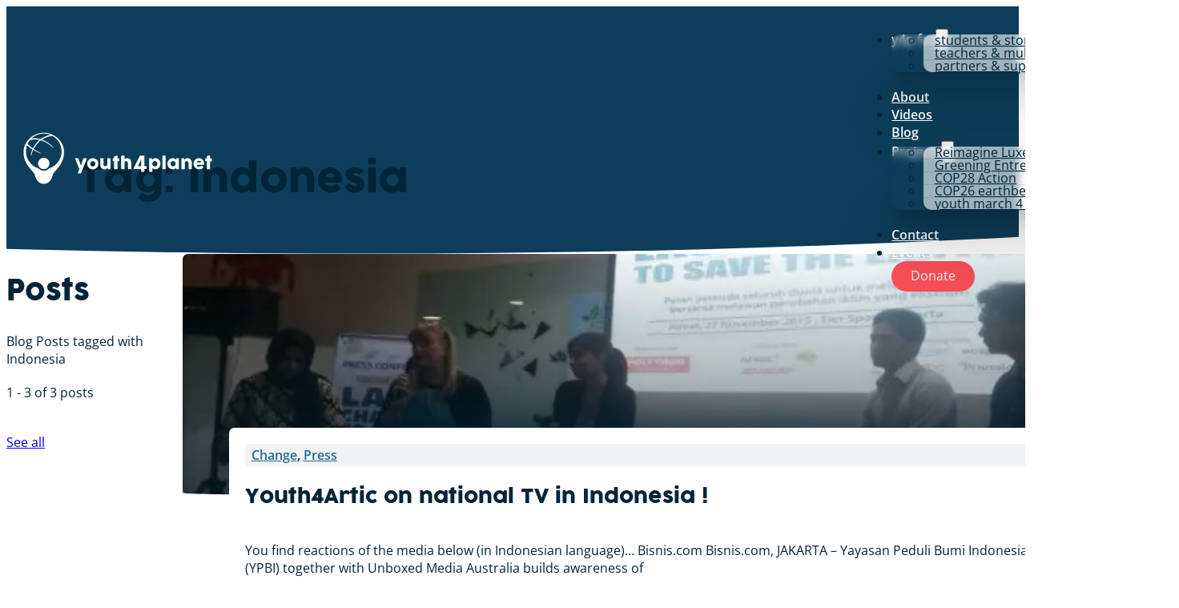

--- FILE ---
content_type: text/html; charset=UTF-8
request_url: https://youth4planet.com/tag/indonesia/
body_size: 45488
content:
<!DOCTYPE html>
<html lang="en-US" class="no-js no-svg">
<head>
<meta charset="UTF-8">
<meta name="viewport" content="width=device-width, initial-scale=1">
<script data-mp=true data-cfasync=false>window.MOTIONPAGE_FRONT={version:"2.5.2"}</script><style>body{visibility:hidden;}</style>
<script data-mp=true data-cfasync=false>document.addEventListener("DOMContentLoaded",()=>(document.body.style.visibility="inherit"));</script>
<noscript><style>body{visibility:inherit;}</style></noscript><title>Indonesia &#8211; youth4planet</title>
<meta name='robots' content='max-image-preview:large' />
	<style>img:is([sizes="auto" i], [sizes^="auto," i]) { contain-intrinsic-size: 3000px 1500px }</style>
	<link rel="alternate" type="application/rss+xml" title="youth4planet &raquo; Feed" href="https://youth4planet.com/feed/" />
<link rel="alternate" type="application/rss+xml" title="youth4planet &raquo; Comments Feed" href="https://youth4planet.com/comments/feed/" />
<link rel="alternate" type="application/rss+xml" title="youth4planet &raquo; Indonesia Tag Feed" href="https://youth4planet.com/tag/indonesia/feed/" />
<link rel='stylesheet' id='bricks-advanced-themer-css' href='https://youth4planet.com/wp-content/plugins/bricks-advanced-themer/assets/css/bricks-advanced-themer.css?ver=1762951413' media='all' />
<style id='bricks-advanced-themer-inline-css'>
:root,.brxc-light-colors, html[data-theme="dark"] .brxc-reversed-colors, html[data-theme="light"] .brxc-initial-colors{}html[data-theme="dark"],.brxc-dark-colors, html[data-theme="light"] .brxc-reversed-colors, html[data-theme="dark"] .brxc-initial-colors{}
</style>
<link rel='stylesheet' id='bricksforge-style-css' href='https://youth4planet.com/wp-content/plugins/bricksforge/assets/css/style.css?ver=3.1.6' media='all' />
<style id='classic-theme-styles-inline-css'>
/*! This file is auto-generated */
.wp-block-button__link{color:#fff;background-color:#32373c;border-radius:9999px;box-shadow:none;text-decoration:none;padding:calc(.667em + 2px) calc(1.333em + 2px);font-size:1.125em}.wp-block-file__button{background:#32373c;color:#fff;text-decoration:none}
</style>
<link rel='stylesheet' id='betterdocs-blocks-category-slate-layout-css' href='https://youth4planet.com/wp-content/plugins/betterdocs/assets/blocks/category-slate-layout/default.css?ver=4.2.2' media='all' />
<style id='piecal-calendar-style-inline-css'>


</style>
<style id='piecal-event-info-style-inline-css'>


</style>
<link rel='stylesheet' id='automaticcss-core-css' href='https://youth4planet.com/wp-content/uploads/automatic-css/automatic.css?ver=1762951460' media='all' />
<link rel='stylesheet' id='automaticcss-gutenberg-css' href='https://youth4planet.com/wp-content/uploads/automatic-css/automatic-gutenberg.css?ver=1762951460' media='all' />
<link rel='stylesheet' id='automaticcss-gutenberg-color-palette-css' href='https://youth4planet.com/wp-content/uploads/automatic-css/automatic-gutenberg-color-palette.css?ver=1762951445' media='all' />
<link rel='stylesheet' id='wpa-css-css' href='https://youth4planet.com/wp-content/plugins/honeypot/includes/css/wpa.css?ver=2.3.04' media='all' />
<link rel='stylesheet' id='wp-ulike-css' href='https://youth4planet.com/wp-content/plugins/wp-ulike/assets/css/wp-ulike.min.css?ver=4.7.11' media='all' />
<style id='wpgb-head-inline-css'>
.wp-grid-builder:not(.wpgb-template),.wpgb-facet{opacity:0.01}.wpgb-facet fieldset{margin:0;padding:0;border:none;outline:none;box-shadow:none}.wpgb-facet fieldset:last-child{margin-bottom:40px;}.wpgb-facet fieldset legend.wpgb-sr-only{height:1px;width:1px}
</style>
<link rel='stylesheet' id='bricks-frontend-css' href='https://youth4planet.com/wp-content/themes/bricks/assets/css/frontend-layer.min.css?ver=1762951416' media='all' />
<style id='bricks-frontend-inline-css'>
 .x-hamburger{font:inherit;display:inline-flex;overflow:visible;margin:0;padding:15px;cursor:pointer;transition-timing-function:linear;transition-duration:.3s;transition-property:opacity,filter;text-transform:none;color:inherit;border:0;background-color:transparent}.x-hamburger.is-active:hover,.x-hamburger:hover{opacity:.7}.x-hamburger.is-active .x-hamburger-inner,.x-hamburger.is-active .x-hamburger-inner:after,.x-hamburger.is-active .x-hamburger-inner:before{background-color:var(--x-burger-line-color)}.x-hamburger-box{position:relative;display:inline-block;width:40px;height:24px}.x-hamburger-inner{top:50%;display:block;margin-top:-2px}.x-hamburger-inner,.x-hamburger-inner:after,.x-hamburger-inner:before{position:absolute;width:40px;height:4px;transition-timing-function:ease;transition-duration:.3s;transition-property:transform;border-radius:var(--x-burger-line-radius);background-color:var(--x-burger-line-color)}.x-hamburger-inner:after,.x-hamburger-inner:before{display:block;content:""}.x-hamburger-inner:before{top:-10px}.x-hamburger-inner:after{bottom:-10px}.x-hamburger--3dx .x-hamburger-box{perspective:80px}.x-hamburger--3dx .x-hamburger-inner{transition:transform .4s cubic-bezier(.645,.045,.355,1),background-color 0s cubic-bezier(.645,.045,.355,1) .1s}.x-hamburger--3dx .x-hamburger-inner:after,.x-hamburger--3dx .x-hamburger-inner:before{transition:transform 0s cubic-bezier(.645,.045,.355,1) .1s}.x-hamburger--3dx.is-active .x-hamburger-inner{transform:rotateY(180deg);background-color:transparent!important}.x-hamburger--3dx.is-active .x-hamburger-inner:before{transform:translate3d(0,10px,0) rotate(45deg)}.x-hamburger--3dx.is-active .x-hamburger-inner:after{transform:translate3d(0,-10px,0) rotate(-45deg)}.x-hamburger--3dx-r .x-hamburger-box{perspective:80px}.x-hamburger--3dx-r .x-hamburger-inner{transition:transform .4s cubic-bezier(.645,.045,.355,1),background-color 0s cubic-bezier(.645,.045,.355,1) .1s}.x-hamburger--3dx-r .x-hamburger-inner:after,.x-hamburger--3dx-r .x-hamburger-inner:before{transition:transform 0s cubic-bezier(.645,.045,.355,1) .1s}.x-hamburger--3dx-r.is-active .x-hamburger-inner{transform:rotateY(-180deg);background-color:transparent!important}.x-hamburger--3dx-r.is-active .x-hamburger-inner:before{transform:translate3d(0,10px,0) rotate(45deg)}.x-hamburger--3dx-r.is-active .x-hamburger-inner:after{transform:translate3d(0,-10px,0) rotate(-45deg)}.x-hamburger--3dy .x-hamburger-box{perspective:80px}.x-hamburger--3dy .x-hamburger-inner{transition:transform .4s cubic-bezier(.645,.045,.355,1),background-color 0s cubic-bezier(.645,.045,.355,1) .1s}.x-hamburger--3dy .x-hamburger-inner:after,.x-hamburger--3dy .x-hamburger-inner:before{transition:transform 0s cubic-bezier(.645,.045,.355,1) .1s}.x-hamburger--3dy.is-active .x-hamburger-inner{transform:rotateX(-180deg);background-color:transparent!important}.x-hamburger--3dy.is-active .x-hamburger-inner:before{transform:translate3d(0,10px,0) rotate(45deg)}.x-hamburger--3dy.is-active .x-hamburger-inner:after{transform:translate3d(0,-10px,0) rotate(-45deg)}.x-hamburger--3dy-r .x-hamburger-box{perspective:80px}.x-hamburger--3dy-r .x-hamburger-inner{transition:transform .4s cubic-bezier(.645,.045,.355,1),background-color 0s cubic-bezier(.645,.045,.355,1) .1s}.x-hamburger--3dy-r .x-hamburger-inner:after,.x-hamburger--3dy-r .x-hamburger-inner:before{transition:transform 0s cubic-bezier(.645,.045,.355,1) .1s}.x-hamburger--3dy-r.is-active .x-hamburger-inner{transform:rotateX(180deg);background-color:transparent!important}.x-hamburger--3dy-r.is-active .x-hamburger-inner:before{transform:translate3d(0,10px,0) rotate(45deg)}.x-hamburger--3dy-r.is-active .x-hamburger-inner:after{transform:translate3d(0,-10px,0) rotate(-45deg)}.x-hamburger--3dxy .x-hamburger-box{perspective:80px}.x-hamburger--3dxy .x-hamburger-inner{transition:transform .4s cubic-bezier(.645,.045,.355,1),background-color 0s cubic-bezier(.645,.045,.355,1) .1s}.x-hamburger--3dxy .x-hamburger-inner:after,.x-hamburger--3dxy .x-hamburger-inner:before{transition:transform 0s cubic-bezier(.645,.045,.355,1) .1s}.x-hamburger--3dxy.is-active .x-hamburger-inner{transform:rotateX(180deg) rotateY(180deg);background-color:transparent!important}.x-hamburger--3dxy.is-active .x-hamburger-inner:before{transform:translate3d(0,10px,0) rotate(45deg)}.x-hamburger--3dxy.is-active .x-hamburger-inner:after{transform:translate3d(0,-10px,0) rotate(-45deg)}.x-hamburger--3dxy-r .x-hamburger-box{perspective:80px}.x-hamburger--3dxy-r .x-hamburger-inner{transition:transform .4s cubic-bezier(.645,.045,.355,1),background-color 0s cubic-bezier(.645,.045,.355,1) .1s}.x-hamburger--3dxy-r .x-hamburger-inner:after,.x-hamburger--3dxy-r .x-hamburger-inner:before{transition:transform 0s cubic-bezier(.645,.045,.355,1) .1s}.x-hamburger--3dxy-r.is-active .x-hamburger-inner{transform:rotateX(180deg) rotateY(180deg) rotate(-180deg);background-color:transparent!important}.x-hamburger--3dxy-r.is-active .x-hamburger-inner:before{transform:translate3d(0,10px,0) rotate(45deg)}.x-hamburger--3dxy-r.is-active .x-hamburger-inner:after{transform:translate3d(0,-10px,0) rotate(-45deg)}.x-hamburger--arrow.is-active .x-hamburger-inner:before{transform:translate3d(-8px,0,0) rotate(-45deg) scaleX(.7)}.x-hamburger--arrow.is-active .x-hamburger-inner:after{transform:translate3d(-8px,0,0) rotate(45deg) scaleX(.7)}.x-hamburger--arrow-r.is-active .x-hamburger-inner:before{transform:translate3d(8px,0,0) rotate(45deg) scaleX(.7)}.x-hamburger--arrow-r.is-active .x-hamburger-inner:after{transform:translate3d(8px,0,0) rotate(-45deg) scaleX(.7)}.x-hamburger--arrowalt .x-hamburger-inner:before{transition:top .1s ease .1s,transform .1s cubic-bezier(.165,.84,.44,1)}.x-hamburger--arrowalt .x-hamburger-inner:after{transition:bottom .1s ease .1s,transform .1s cubic-bezier(.165,.84,.44,1)}.x-hamburger--arrowalt.is-active .x-hamburger-inner:before{top:0;transition:top .1s ease,transform .1s cubic-bezier(.895,.03,.685,.22) .1s;transform:translate3d(-8px,-10px,0) rotate(-45deg) scaleX(.7)}.x-hamburger--arrowalt.is-active .x-hamburger-inner:after{bottom:0;transition:bottom .1s ease,transform .1s cubic-bezier(.895,.03,.685,.22) .1s;transform:translate3d(-8px,10px,0) rotate(45deg) scaleX(.7)}.x-hamburger--arrowalt-r .x-hamburger-inner:before{transition:top .1s ease .1s,transform .1s cubic-bezier(.165,.84,.44,1)}.x-hamburger--arrowalt-r .x-hamburger-inner:after{transition:bottom .1s ease .1s,transform .1s cubic-bezier(.165,.84,.44,1)}.x-hamburger--arrowalt-r.is-active .x-hamburger-inner:before{top:0;transition:top .1s ease,transform .1s cubic-bezier(.895,.03,.685,.22) .1s;transform:translate3d(8px,-10px,0) rotate(45deg) scaleX(.7)}.x-hamburger--arrowalt-r.is-active .x-hamburger-inner:after{bottom:0;transition:bottom .1s ease,transform .1s cubic-bezier(.895,.03,.685,.22) .1s;transform:translate3d(8px,10px,0) rotate(-45deg) scaleX(.7)}.x-hamburger--arrowturn.is-active .x-hamburger-inner{transform:rotate(-180deg)}.x-hamburger--arrowturn.is-active .x-hamburger-inner:before{transform:translate3d(8px,0,0) rotate(45deg) scaleX(.7)}.x-hamburger--arrowturn.is-active .x-hamburger-inner:after{transform:translate3d(8px,0,0) rotate(-45deg) scaleX(.7)}.x-hamburger--arrowturn-r.is-active .x-hamburger-inner{transform:rotate(-180deg)}.x-hamburger--arrowturn-r.is-active .x-hamburger-inner:before{transform:translate3d(-8px,0,0) rotate(-45deg) scaleX(.7)}.x-hamburger--arrowturn-r.is-active .x-hamburger-inner:after{transform:translate3d(-8px,0,0) rotate(45deg) scaleX(.7)}.x-hamburger--boring .x-hamburger-inner,.x-hamburger--boring .x-hamburger-inner:after,.x-hamburger--boring .x-hamburger-inner:before{transition-property:none}.x-hamburger--boring.is-active .x-hamburger-inner{transform:rotate(45deg)}.x-hamburger--boring.is-active .x-hamburger-inner:before{top:0;opacity:0}.x-hamburger--boring.is-active .x-hamburger-inner:after{bottom:0;transform:rotate(-90deg)}.x-hamburger--collapse .x-hamburger-inner{top:auto;bottom:0;transition-delay:.13s;transition-timing-function:cubic-bezier(.55,.055,.675,.19);transition-duration:.13s}.x-hamburger--collapse .x-hamburger-inner:after{top:-20px;transition:top .2s cubic-bezier(.33333,.66667,.66667,1) .2s,opacity .1s linear}.x-hamburger--collapse .x-hamburger-inner:before{transition:top .12s cubic-bezier(.33333,.66667,.66667,1) .2s,transform .13s cubic-bezier(.55,.055,.675,.19)}.x-hamburger--collapse.is-active .x-hamburger-inner{transition-delay:.22s;transition-timing-function:cubic-bezier(.215,.61,.355,1);transform:translate3d(0,-10px,0) rotate(-45deg)}.x-hamburger--collapse.is-active .x-hamburger-inner:after{top:0;transition:top .2s cubic-bezier(.33333,0,.66667,.33333),opacity .1s linear .22s;opacity:0}.x-hamburger--collapse.is-active .x-hamburger-inner:before{top:0;transition:top .1s cubic-bezier(.33333,0,.66667,.33333) .16s,transform .13s cubic-bezier(.215,.61,.355,1) .25s;transform:rotate(-90deg)}.x-hamburger--collapse-r .x-hamburger-inner{top:auto;bottom:0;transition-delay:.13s;transition-timing-function:cubic-bezier(.55,.055,.675,.19);transition-duration:.13s}.x-hamburger--collapse-r .x-hamburger-inner:after{top:-20px;transition:top .2s cubic-bezier(.33333,.66667,.66667,1) .2s,opacity .1s linear}.x-hamburger--collapse-r .x-hamburger-inner:before{transition:top .12s cubic-bezier(.33333,.66667,.66667,1) .2s,transform .13s cubic-bezier(.55,.055,.675,.19)}.x-hamburger--collapse-r.is-active .x-hamburger-inner{transition-delay:.22s;transition-timing-function:cubic-bezier(.215,.61,.355,1);transform:translate3d(0,-10px,0) rotate(45deg)}.x-hamburger--collapse-r.is-active .x-hamburger-inner:after{top:0;transition:top .2s cubic-bezier(.33333,0,.66667,.33333),opacity .1s linear .22s;opacity:0}.x-hamburger--collapse-r.is-active .x-hamburger-inner:before{top:0;transition:top .1s cubic-bezier(.33333,0,.66667,.33333) .16s,transform .13s cubic-bezier(.215,.61,.355,1) .25s;transform:rotate(90deg)}.x-hamburger--elastic .x-hamburger-inner{top:2px;transition-timing-function:cubic-bezier(.68,-.55,.265,1.55);transition-duration:.275s}.x-hamburger--elastic .x-hamburger-inner:before{top:10px;transition:opacity .125s ease .275s}.x-hamburger--elastic .x-hamburger-inner:after{top:20px;transition:transform .275s cubic-bezier(.68,-.55,.265,1.55)}.x-hamburger--elastic.is-active .x-hamburger-inner{transition-delay:75ms;transform:translate3d(0,10px,0) rotate(135deg)}.x-hamburger--elastic.is-active .x-hamburger-inner:before{transition-delay:0s;opacity:0}.x-hamburger--elastic.is-active .x-hamburger-inner:after{transition-delay:75ms;transform:translate3d(0,-20px,0) rotate(-270deg)}.x-hamburger--elastic-r .x-hamburger-inner{top:2px;transition-timing-function:cubic-bezier(.68,-.55,.265,1.55);transition-duration:.275s}.x-hamburger--elastic-r .x-hamburger-inner:before{top:10px;transition:opacity .125s ease .275s}.x-hamburger--elastic-r .x-hamburger-inner:after{top:20px;transition:transform .275s cubic-bezier(.68,-.55,.265,1.55)}.x-hamburger--elastic-r.is-active .x-hamburger-inner{transition-delay:75ms;transform:translate3d(0,10px,0) rotate(-135deg)}.x-hamburger--elastic-r.is-active .x-hamburger-inner:before{transition-delay:0s;opacity:0}.x-hamburger--elastic-r.is-active .x-hamburger-inner:after{transition-delay:75ms;transform:translate3d(0,-20px,0) rotate(270deg)}.x-hamburger--emphatic{overflow:hidden}.x-hamburger--emphatic .x-hamburger-inner{transition:background-color .125s ease-in .175s}.x-hamburger--emphatic .x-hamburger-inner:before{left:0;transition:transform .125s cubic-bezier(.6,.04,.98,.335),top .05s linear .125s,left .125s ease-in .175s}.x-hamburger--emphatic .x-hamburger-inner:after{top:10px;right:0;transition:transform .125s cubic-bezier(.6,.04,.98,.335),top .05s linear .125s,right .125s ease-in .175s}.x-hamburger--emphatic.is-active .x-hamburger-inner{transition-delay:0s;transition-timing-function:ease-out;background-color:transparent!important}.x-hamburger--emphatic.is-active .x-hamburger-inner:before{top:-80px;left:-80px;transition:left .125s ease-out,top .05s linear .125s,transform .125s cubic-bezier(.075,.82,.165,1) .175s;transform:translate3d(80px,80px,0) rotate(45deg)}.x-hamburger--emphatic.is-active .x-hamburger-inner:after{top:-80px;right:-80px;transition:right .125s ease-out,top .05s linear .125s,transform .125s cubic-bezier(.075,.82,.165,1) .175s;transform:translate3d(-80px,80px,0) rotate(-45deg)}.x-hamburger--emphatic-r{overflow:hidden}.x-hamburger--emphatic-r .x-hamburger-inner{transition:background-color .125s ease-in .175s}.x-hamburger--emphatic-r .x-hamburger-inner:before{left:0;transition:transform .125s cubic-bezier(.6,.04,.98,.335),top .05s linear .125s,left .125s ease-in .175s}.x-hamburger--emphatic-r .x-hamburger-inner:after{top:10px;right:0;transition:transform .125s cubic-bezier(.6,.04,.98,.335),top .05s linear .125s,right .125s ease-in .175s}.x-hamburger--emphatic-r.is-active .x-hamburger-inner{transition-delay:0s;transition-timing-function:ease-out;background-color:transparent!important}.x-hamburger--emphatic-r.is-active .x-hamburger-inner:before{top:80px;left:-80px;transition:left .125s ease-out,top .05s linear .125s,transform .125s cubic-bezier(.075,.82,.165,1) .175s;transform:translate3d(80px,-80px,0) rotate(-45deg)}.x-hamburger--emphatic-r.is-active .x-hamburger-inner:after{top:80px;right:-80px;transition:right .125s ease-out,top .05s linear .125s,transform .125s cubic-bezier(.075,.82,.165,1) .175s;transform:translate3d(-80px,-80px,0) rotate(45deg)}.x-hamburger--minus .x-hamburger-inner:after,.x-hamburger--minus .x-hamburger-inner:before{transition:bottom .08s ease-out 0s,top .08s ease-out 0s,opacity 0s linear}.x-hamburger--minus.is-active .x-hamburger-inner:after,.x-hamburger--minus.is-active .x-hamburger-inner:before{transition:bottom .08s ease-out,top .08s ease-out,opacity 0s linear .08s;opacity:0}.x-hamburger--minus.is-active .x-hamburger-inner:before{top:0}.x-hamburger--minus.is-active .x-hamburger-inner:after{bottom:0}.x-hamburger--slider .x-hamburger-inner{top:2px}.x-hamburger--slider .x-hamburger-inner:before{top:10px;transition-timing-function:ease;transition-duration:.4s;transition-property:transform,opacity}.x-hamburger--slider .x-hamburger-inner:after{top:20px}.x-hamburger--slider.is-active .x-hamburger-inner{transform:translate3d(0,10px,0) rotate(45deg)}.x-hamburger--slider.is-active .x-hamburger-inner:before{transform:rotate(-45deg) translate3d(-5.71429px,-6px,0);opacity:0}.x-hamburger--slider.is-active .x-hamburger-inner:after{transform:translate3d(0,-20px,0) rotate(-90deg)}.x-hamburger--slider-r .x-hamburger-inner{top:2px}.x-hamburger--slider-r .x-hamburger-inner:before{top:10px;transition-timing-function:ease;transition-duration:.4s;transition-property:transform,opacity}.x-hamburger--slider-r .x-hamburger-inner:after{top:20px}.x-hamburger--slider-r.is-active .x-hamburger-inner{transform:translate3d(0,10px,0) rotate(-45deg)}.x-hamburger--slider-r.is-active .x-hamburger-inner:before{transform:rotate(45deg) translate3d(5.71429px,-6px,0);opacity:0}.x-hamburger--slider-r.is-active .x-hamburger-inner:after{transform:translate3d(0,-20px,0) rotate(90deg)}.x-hamburger--spin .x-hamburger-inner{transition-timing-function:cubic-bezier(.55,.055,.675,.19);transition-duration:.22s}.x-hamburger--spin .x-hamburger-inner:before{transition:top .1s ease-in .25s,opacity .1s ease-in}.x-hamburger--spin .x-hamburger-inner:after{transition:bottom .1s ease-in .25s,transform .22s cubic-bezier(.55,.055,.675,.19)}.x-hamburger--spin.is-active .x-hamburger-inner{transition-delay:.12s;transition-timing-function:cubic-bezier(.215,.61,.355,1);transform:rotate(225deg)}.x-hamburger--spin.is-active .x-hamburger-inner:before{top:0;transition:top .1s ease-out,opacity .1s ease-out .12s;opacity:0}.x-hamburger--spin.is-active .x-hamburger-inner:after{bottom:0;transition:bottom .1s ease-out,transform .22s cubic-bezier(.215,.61,.355,1) .12s;transform:rotate(-90deg)}.x-hamburger--spin-r .x-hamburger-inner{transition-timing-function:cubic-bezier(.55,.055,.675,.19);transition-duration:.22s}.x-hamburger--spin-r .x-hamburger-inner:before{transition:top .1s ease-in .25s,opacity .1s ease-in}.x-hamburger--spin-r .x-hamburger-inner:after{transition:bottom .1s ease-in .25s,transform .22s cubic-bezier(.55,.055,.675,.19)}.x-hamburger--spin-r.is-active .x-hamburger-inner{transition-delay:.12s;transition-timing-function:cubic-bezier(.215,.61,.355,1);transform:rotate(-225deg)}.x-hamburger--spin-r.is-active .x-hamburger-inner:before{top:0;transition:top .1s ease-out,opacity .1s ease-out .12s;opacity:0}.x-hamburger--spin-r.is-active .x-hamburger-inner:after{bottom:0;transition:bottom .1s ease-out,transform .22s cubic-bezier(.215,.61,.355,1) .12s;transform:rotate(90deg)}.x-hamburger--spring .x-hamburger-inner{top:2px;transition:background-color 0s linear .13s}.x-hamburger--spring .x-hamburger-inner:before{top:10px;transition:top .1s cubic-bezier(.33333,.66667,.66667,1) .2s,transform .13s cubic-bezier(.55,.055,.675,.19)}.x-hamburger--spring .x-hamburger-inner:after{top:20px;transition:top .2s cubic-bezier(.33333,.66667,.66667,1) .2s,transform .13s cubic-bezier(.55,.055,.675,.19)}.x-hamburger--spring.is-active .x-hamburger-inner{transition-delay:.22s;background-color:transparent!important}.x-hamburger--spring.is-active .x-hamburger-inner:before{top:0;transition:top .1s cubic-bezier(.33333,0,.66667,.33333) .4s,transform .13s cubic-bezier(.215,.61,.355,1) .22s;transform:translate3d(0,10px,0) rotate(45deg)}.x-hamburger--spring.is-active .x-hamburger-inner:after{top:0;transition:top .2s cubic-bezier(.33333,0,.66667,.33333),transform .13s cubic-bezier(.215,.61,.355,1) .22s;transform:translate3d(0,10px,0) rotate(-45deg)}.x-hamburger--spring-r .x-hamburger-inner{top:auto;bottom:0;transition-delay:0s;transition-timing-function:cubic-bezier(.55,.055,.675,.19);transition-duration:.13s}.x-hamburger--spring-r .x-hamburger-inner:after{top:-20px;transition:top .2s cubic-bezier(.33333,.66667,.66667,1) .2s,opacity 0s linear}.x-hamburger--spring-r .x-hamburger-inner:before{transition:top .1s cubic-bezier(.33333,.66667,.66667,1) .2s,transform .13s cubic-bezier(.55,.055,.675,.19)}.x-hamburger--spring-r.is-active .x-hamburger-inner{transition-delay:.22s;transition-timing-function:cubic-bezier(.215,.61,.355,1);transform:translate3d(0,-10px,0) rotate(-45deg)}.x-hamburger--spring-r.is-active .x-hamburger-inner:after{top:0;transition:top .2s cubic-bezier(.33333,0,.66667,.33333),opacity 0s linear .22s;opacity:0}.x-hamburger--spring-r.is-active .x-hamburger-inner:before{top:0;transition:top .1s cubic-bezier(.33333,0,.66667,.33333) .4s,transform .13s cubic-bezier(.215,.61,.355,1) .22s;transform:rotate(90deg)}.x-hamburger--stand .x-hamburger-inner{transition:transform 75ms cubic-bezier(.55,.055,.675,.19) .4s,background-color 0s linear 75ms}.x-hamburger--stand .x-hamburger-inner:before{transition:top 75ms ease-in 75ms,transform 75ms cubic-bezier(.55,.055,.675,.19) 0s}.x-hamburger--stand .x-hamburger-inner:after{transition:bottom 75ms ease-in 75ms,transform 75ms cubic-bezier(.55,.055,.675,.19) 0s}.x-hamburger--stand.is-active .x-hamburger-inner{transition:transform 75ms cubic-bezier(.215,.61,.355,1) 0s,background-color 0s linear .4s;transform:rotate(90deg);background-color:transparent!important}.x-hamburger--stand.is-active .x-hamburger-inner:before{top:0;transition:top 75ms ease-out .1s,transform 75ms cubic-bezier(.215,.61,.355,1) .4s;transform:rotate(-45deg)}.x-hamburger--stand.is-active .x-hamburger-inner:after{bottom:0;transition:bottom 75ms ease-out .1s,transform 75ms cubic-bezier(.215,.61,.355,1) .4s;transform:rotate(45deg)}.x-hamburger--stand-r .x-hamburger-inner{transition:transform 75ms cubic-bezier(.55,.055,.675,.19) .4s,background-color 0s linear 75ms}.x-hamburger--stand-r .x-hamburger-inner:before{transition:top 75ms ease-in 75ms,transform 75ms cubic-bezier(.55,.055,.675,.19) 0s}.x-hamburger--stand-r .x-hamburger-inner:after{transition:bottom 75ms ease-in 75ms,transform 75ms cubic-bezier(.55,.055,.675,.19) 0s}.x-hamburger--stand-r.is-active .x-hamburger-inner{transition:transform 75ms cubic-bezier(.215,.61,.355,1) 0s,background-color 0s linear .4s;transform:rotate(-90deg);background-color:transparent!important}.x-hamburger--stand-r.is-active .x-hamburger-inner:before{top:0;transition:top 75ms ease-out .1s,transform 75ms cubic-bezier(.215,.61,.355,1) .4s;transform:rotate(-45deg)}.x-hamburger--stand-r.is-active .x-hamburger-inner:after{bottom:0;transition:bottom 75ms ease-out .1s,transform 75ms cubic-bezier(.215,.61,.355,1) .4s;transform:rotate(45deg)}.x-hamburger--squeeze .x-hamburger-inner{transition-timing-function:cubic-bezier(.55,.055,.675,.19);transition-duration:75ms}.x-hamburger--squeeze .x-hamburger-inner:before{transition:top 75ms ease .12s,opacity 75ms ease}.x-hamburger--squeeze .x-hamburger-inner:after{transition:bottom 75ms ease .12s,transform 75ms cubic-bezier(.55,.055,.675,.19)}.x-hamburger--squeeze.is-active .x-hamburger-inner{transition-delay:.12s;transition-timing-function:cubic-bezier(.215,.61,.355,1);transform:rotate(45deg)}.x-hamburger--squeeze.is-active .x-hamburger-inner:before{top:0;transition:top 75ms ease,opacity 75ms ease .12s;opacity:0}.x-hamburger--squeeze.is-active .x-hamburger-inner:after{bottom:0;transition:bottom 75ms ease,transform 75ms cubic-bezier(.215,.61,.355,1) .12s;transform:rotate(-90deg)}.x-hamburger--vortex .x-hamburger-inner{transition-timing-function:cubic-bezier(.19,1,.22,1);transition-duration:.2s}.x-hamburger--vortex .x-hamburger-inner:after,.x-hamburger--vortex .x-hamburger-inner:before{transition-delay:.1s;transition-timing-function:linear;transition-duration:0s}.x-hamburger--vortex .x-hamburger-inner:before{transition-property:top,opacity}.x-hamburger--vortex .x-hamburger-inner:after{transition-property:bottom,transform}.x-hamburger--vortex.is-active .x-hamburger-inner{transition-timing-function:cubic-bezier(.19,1,.22,1);transform:rotate(765deg)}.x-hamburger--vortex.is-active .x-hamburger-inner:after,.x-hamburger--vortex.is-active .x-hamburger-inner:before{transition-delay:0s}.x-hamburger--vortex.is-active .x-hamburger-inner:before{top:0;opacity:0}.x-hamburger--vortex.is-active .x-hamburger-inner:after{bottom:0;transform:rotate(90deg)}.x-hamburger--vortex-r .x-hamburger-inner{transition-timing-function:cubic-bezier(.19,1,.22,1);transition-duration:.2s}.x-hamburger--vortex-r .x-hamburger-inner:after,.x-hamburger--vortex-r .x-hamburger-inner:before{transition-delay:.1s;transition-timing-function:linear;transition-duration:0s}.x-hamburger--vortex-r .x-hamburger-inner:before{transition-property:top,opacity}.x-hamburger--vortex-r .x-hamburger-inner:after{transition-property:bottom,transform}.x-hamburger--vortex-r.is-active .x-hamburger-inner{transition-timing-function:cubic-bezier(.19,1,.22,1);transform:rotate(-765deg)}.x-hamburger--vortex-r.is-active .x-hamburger-inner:after,.x-hamburger--vortex-r.is-active .x-hamburger-inner:before{transition-delay:0s}.x-hamburger--vortex-r.is-active .x-hamburger-inner:before{top:0;opacity:0}.x-hamburger--vortex-r.is-active .x-hamburger-inner:after{bottom:0;transform:rotate(-90deg)}:root { --x-burger-size: 0.8; --x-burger-line-height: 4px; --x-burger-line-color: currentColor;--x-burger-line-radius: 4px;--x-burger-line-color-active: var(--x-burger-line-color);}.brxe-xburgertrigger { background: none;color: inherit;display: inline-flex;outline: none; cursor: pointer; padding: 10px;line-height: 1;-webkit-tap-highlight-color: transparent;align-items: center;}.brxe-xburgertrigger[class*=brxe-] { width: auto;}.x-hamburger-box {display:flex; background: none;pointer-events: none;transform: scale(var(--x-burger-size));-webkit-transform: scale(var(--x-burger-size));color: var(--x-burger-line-color);}.x-hamburger-box.is-active .x-hamburger-inner {background-color: var(--x-burger-line-color-active);}.brxe-xburgertrigger .x-hamburger-inner:before,.brxe-xburgertrigger .x-hamburger-inner:after {height: inherit;background-color: inherit;}.x-hamburger-inner {height: var(--x-burger-line-height);}
.brxe-xnotificationbar { justify-content: space-between; align-items: center; padding: 5px; width: 100%; flex-direction: column; background: #222; z-index: 10; color: #fff; display: none; position: relative;}.brxe-xnotificationbar[data-x-notification*=page_load] { display: flex;}.x-notification_close { background: none; box-shadow: none; border: none; outline: none; padding: 10px; position: absolute; top: 0; right: 0; color: inherit; display: flex; align-items: center; justify-content: center;;}.x-notification_close-icon { display: flex;}.x-notification_close-text { margin-right: .5em;}.x-notification_content { max-width: 100%;}.brx-body.iframe .brxe-xnotificationbar { display: flex;}.brxe-xnotificationbar.brx-draggable.is-empty { min-height: 30px;}
:root { --x-header-slide-height: 0; --x-header-transiton: 300ms; --x-headersearch-expand-width: 260px; --x-header-search-autocomplete: #ffffff; --x-search-height: 0px;}.brxe-xheadersearch { display: inline-flex; width: auto; position: static;}button.x-header-search_toggle-open,button.x-header-search_toggle-close { padding: 10px; background: none; border: none; box-shadow: none; color: inherit; display: flex;}button.x-header-search_toggle-open { display: inline-flex; gap: .5em; align-items: center;}.brxe-xheadersearch .x-search-form { background: #f3f3f3; position: absolute; left: 0; right: 0; bottom: 0; top: 0;  z-index: 99; transition: all var(--x-header-transiton) ease; visibility: hidden; opacity: 0; display: flex; align-items: center; justify-content: center;}.brxe-xheadersearch [data-type=full_screen] + .x-search-form { position: fixed; height: 100%; left: 0; right: 0; max-height: 100%; --slide-height: 100%;}.brxe-xheadersearch [data-type=below_header] + .x-search-form { top: 100%; bottom: -100%; left: 0; right: 0; --slide-start: 0; max-height: var(--x-header-slide-height); height: var(--x-header-slide-height);}.brxe-xheadersearch [data-type=below_header] + .x-search-form input[type=search],.brxe-xheadersearch [data-type=header_overlay] + .x-search-form input[type=search] { width: 100%;}.brxe-xheadersearch [data-type=below_header] + .x-search-form input[type=search]:focus { outline: none; border: none;}.brxe-xheadersearch .x-header-search_toggle-open[aria-expanded=true] + .x-search-form { visibility: visible; opacity: 1;}.brxe-xheadersearch .brxe-container[data-search-width] { display: flex; flex-direction: row; align-items: center; position: relative; flex-wrap: nowrap;}.brxe-xheadersearch[data-nest="true"] .brxe-container { flex-direction: column;}.brxe-xheadersearch [data-type=full_screen] + .x-search-form input[type=search] { display: inline-block; width: 100%;}.brxe-xheadersearch .x-search-form input[type=search] { border: none; background-color: transparent; padding: 0;}.brxe-xheadersearch label { margin: 0; width: 100%;}.brxe-xheadersearch input[type=submit] { border: 0; clip: rect(0,0,0,0); height: 1px; overflow: hidden; position: absolute !important; width: 1px; word-wrap: normal !important;}.brxe-xheadersearch .x-search-form input[type=search]:focus { outline: none;}.brxe-xheadersearch[data-type=expand] { position: relative;}.brxe-xheadersearch[data-type=expand] .x-search-form { position: absolute; width: 0; right: 0; left: auto;}.brxe-xheadersearch[data-type=expand] .x-header-search_toggle-open[aria-expanded=true] + .x-search-form { width: var(--x-headersearch-expand-width);}body [x-header-search_static] { position: static;}.brxe-xheadersearch[class*=brxe-] { transform: none!important;}component.brxe-xheadersearch[class*=brxe-] { transform: none!important;}.brxe-xheadersearch .brxe-container[data-search-width=fullWidth] { width: 100%;}.brxe-xheadersearch label { color: inherit;}.brxe-xheadersearch input[type=search]::-webkit-input-placeholder { color: currentColor;}.brxe-xheadersearch input[type=search]::placeholder { color: currentColor;}.brxe-xheadersearch input:-webkit-autofill,.brxe-xheadersearch input:-webkit-autofill:hover,.brxe-xheadersearch input:-webkit-autofill:focus { -webkit-box-shadow: 0 0 0px 1000px var(--x-header-search-autocomplete) inset !important;}[data-type=below_header][aria-expanded=true] + .x-search-form, [data-type=below_header][data-reveal=fade] + .x-search-form { --x-header-slide-height: 80px;}.brxe-xheadersearch[data-nest="true"] .x-header-search_toggle-open:not([data-type=expand]) + .x-search-form .brxe-filter-search + .brxe-block { position: absolute; top: 100%; left: calc(-50vw + 50%); right: calc(-50vw + 50%); max-width: 100vw; width: 100vw;}.x-header_sticky-active .brxe-xheadersearch[data-nest="true"] .x-header-search_toggle-open:not([data-type=expand]) + .x-search-form .brxe-filter-search + .brxe-block { max-height: calc(100vh - var(--x-header-height) + var(--x-search-height));}header.sticky .brxe-xheadersearch[data-nest="true"] .x-header-search_toggle-open:not([data-type=expand]) + .x-search-form .brxe-filter-search + .brxe-block { max-height: calc(100vh - var(--x-header-height) + var(--x-search-height));}.brxe-xheadersearch[data-nest="true"] .x-header-search_toggle-open[data-type=expand] + .x-search-form .brxe-filter-search + .brxe-block { position: absolute; top: 100%;}.brxe-xheadersearch[data-nest="true"] .brxe-filter-search + .brxe-block > * { overflow-x: hidden; flex-wrap: nowrap;}[data-nest="true"].brxe-xheadersearch [data-type=below_header] + .x-search-form { height: max-content; max-height: max-content; align-items: flex-start;}html[class*="x-header-search_prevent-scroll"], html[class*="x-header-search_prevent-scroll"] > body { overflow: hidden;}.brxe-xheadersearch[data-nest="true"] .x-header-search_toggle-close { position: absolute; right: 0; top: 50%; transform: translateY(-50%);}.brxe-xheadersearch[data-nest="true"] .x-search-form { transition-property: opacity, visibility;}.brxe-xheadersearch[data-nest="true"] [data-brx-ls-wrapper] { animation: fadeInAnimation ease .5s; animation-iteration-count: 1; animation-fill-mode: forwards;}.brxe-xheadersearch [data-brx-ls-wrapper]:not(.brx-ls-active) { display: none!important;}@keyframes fadeInAnimation { 0% { opacity: 0; } 100% { opacity: 1; }}
:root { --x-offcanvas-duration: 300ms;}.x-offcanvas_inner { background: #fff; -webkit-box-orient: vertical; -webkit-box-direction: normal; -ms-flex-direction: column; flex-direction: column; position: fixed; height: 100vh; max-width: 100%; width: 300px; overflow-x: hidden; top: 0; left: 0; padding: 30px; z-index: 1000; pointer-events: auto; display: none;}.x-offcanvas_ready { -webkit-transition: -webkit-transform var(--x-offcanvas-duration) cubic-bezier(0.77,0,0.175,1),box-shadow var(--x-offcanvas-duration) cubic-bezier(0.77,0,0.175,1); transition: transform var(--x-offcanvas-duration) cubic-bezier(0.77,0,0.175,1),box-shadow var(--x-offcanvas-duration) cubic-bezier(0.77,0,0.175,1),opacity var(--x-offcanvas-duration) cubic-bezier(0.77,0,0.175,1); -o-transition: -o-transform var(--x-offcanvas-duration) cubic-bezier(0.77,0,0.175,1),box-shadow var(--x-offcanvas-duration) cubic-bezier(0.77,0,0.175,1); display: -webkit-box; display: -ms-flexbox; display: flex;}.x-offcanvas_backdrop { background: rgba(0,0,0,.5); position: fixed; top: 0; left: 0; right: 0; bottom: 0; opacity: 0; visibility: hidden; -webkit-transition: all var(--x-offcanvas-duration) cubic-bezier(0.77,0,0.175,1); -o-transition: all var(--x-offcanvas-duration) cubic-bezier(0.77,0,0.175,1); transition: all var(--x-offcanvas-duration) cubic-bezier(0.77,0,0.175,1); pointer-events: auto; z-index: 1000; display: none;}.x-offcanvas_ready + .x-offcanvas_backdrop { display: block;}.x-offcanvas_inner { z-index: 1001;}.x-offcanvas_inner[aria-hidden="false"] + .x-offcanvas_backdrop { opacity: 1; visibility: visible;}.x-offcanvas_inner.x-offcanvas_left { left: 0; right: auto; height: 100vh!important;}.x-offcanvas_inner.x-offcanvas_left[aria-hidden="true"] { transform: translateX(-100%); -webkit-transform: translateX(-100%);}.x-offcanvas_inner.x-offcanvas_right { right: 0; left: auto; height: 100vh!important;}.x-offcanvas_inner.x-offcanvas_right[aria-hidden="true"] { transform: translateX(100%); -webkit-transform: translateX(100%);}.x-offcanvas_inner.x-offcanvas_top { top: 0; bottom: auto; right: 0; left: 0; width: 100%!important;}.x-offcanvas_inner.x-offcanvas_top[aria-hidden="true"] { transform: translateY(-100%); -webkit-transform: translateY(-100%);}.x-offcanvas_inner.x-offcanvas_bottom { top: auto; bottom: 0; right: 0; left: 0; width: 100%!important;}.x-offcanvas_inner.x-offcanvas_bottom[aria-hidden="true"] { transform: translateY(100%); -webkit-transform: translateY(100%);}body.admin-bar .x-offcanvas_backdrop { margin-top: var(--wp-admin--admin-bar--height);}body.bricks-is-frontend .x-offcanvas_inner:focus { outline: none;}.admin-bar .x-offcanvas_inner { margin-top: var(--wp-admin--admin-bar--height);}.x-offcanvas_inner > div { max-width: 100%;}html[class*="x-offcanvas_prevent-scroll"],html[class*="x-offcanvas_prevent-scroll"] > body { overflow: hidden;}.x-offcanvas_inner[aria-hidden="true"][data-type="fade"] { opacity: 0; visibility: hidden; transform: none!important; transition: all var(--x-offcanvas-duration) cubic-bezier(0.77,0,0.175,1)}.x-offcanvas_inner[aria-hidden="false"][data-type="fade"] { opacity: 1; visibility: visible; transform: none!important;}@media (prefers-reduced-motion: reduce) { .x-offcanvas[data-x-offcanvas*=notransition] .x-offcanvas_backdrop, .x-offcanvas[data-x-offcanvas*=notransition] .x-offcanvas_inner { transition: none; } .x-offcanvas[data-x-offcanvas*=fade] .x-offcanvas_inner[aria-hidden="true"] { opacity: 0; visibility: hidden; transform: none!important; } .x-offcanvas[data-x-offcanvas*=fade].x-offcanvas_inner[aria-hidden="false"] { opacity: 1; visibility: visible; transform: none!important; }}@supports (padding-top: env(safe-area-inset-top)) { .x-offcanvas_inner.x-offcanvas_left { --safe-area-inset-bottom: env(safe-area-inset-bottom); height: calc(100% + var(--safe-area-inset-bottom))!important; } .x-offcanvas_inner.x-offcanvas_right { --safe-area-inset-bottom: env(safe-area-inset-bottom); height: calc(100% + var(--safe-area-inset-bottom))!important; } }.admin-bar .x-offcanvas_inner.x-offcanvas_left { left: 0; right: auto; height: auto!important; bottom: 0;}.admin-bar .x-offcanvas_inner.x-offcanvas_right { right: 0; left: auto; height: auto!important; bottom: 0;}component.x-offcanvas,.x-offcanvas[data-id] { transform: none!important;}component.x-offcanvas.is-empty { min-width: 0; min-height: 0;}component > .x-offcanvas_inner,.x-offcanvas[data-id] .x-offcanvas_inner { display: flex;}component > .x-offcanvas_backdrop,.x-offcanvas[data-id] .x-offcanvas_backdrop { display: block;}.brx-body.iframe .x-offcanvas_inner { transform: none;}.brx-body.iframe div[data-x-offcanvas]:not([data-id]) { display: none;}.brx-body.iframe .x-offcanvas > div:nth-child(3) { display: none;}.brx-body.iframe .x-offcanvas_backdrop { opacity: 1; visibility: visible;}
@font-face{font-family:"Dearjoe";font-weight:400;font-display:swap;src:url(https://youth4planet.com/wp-content/uploads/2023/03/370118_0_0.woff2) format("woff2"),url(https://youth4planet.com/wp-content/uploads/2023/03/370118_0_0.woff) format("woff"),url(https://youth4planet.com/wp-content/uploads/2023/03/370118_0_0.ttf) format("truetype");}
@font-face{font-family:"Open Sans";font-weight:400;font-display:swap;src:url(https://youth4planet.com/wp-content/uploads/2023/03/open-sans-v34-latin-regular.woff2) format("woff2"),url(https://youth4planet.com/wp-content/uploads/2023/03/open-sans-v34-latin-regular.woff) format("woff"),url(https://youth4planet.com/wp-content/uploads/2023/03/open-sans-v34-latin-regular.ttf) format("truetype");}@font-face{font-family:"Open Sans";font-weight:600;font-display:swap;src:url(https://youth4planet.com/wp-content/uploads/2023/03/open-sans-v34-latin-600.woff2) format("woff2"),url(https://youth4planet.com/wp-content/uploads/2023/03/open-sans-v34-latin-600.woff) format("woff"),url(https://youth4planet.com/wp-content/uploads/2023/03/open-sans-v34-latin-600.ttf) format("truetype");}@font-face{font-family:"Open Sans";font-weight:700;font-display:swap;src:url(https://youth4planet.com/wp-content/uploads/2023/03/open-sans-v34-latin-700.woff2) format("woff2"),url(https://youth4planet.com/wp-content/uploads/2023/03/open-sans-v34-latin-700.woff) format("woff"),url(https://youth4planet.com/wp-content/uploads/2023/03/open-sans-v34-latin-700.ttf) format("truetype");}@font-face{font-family:"Open Sans";font-weight:400;font-style:italic;font-display:swap;src:url(https://youth4planet.com/wp-content/uploads/2023/03/open-sans-v34-latin-italic.woff2) format("woff2"),url(https://youth4planet.com/wp-content/uploads/2023/03/open-sans-v34-latin-italic.woff) format("woff"),url(https://youth4planet.com/wp-content/uploads/2023/03/open-sans-v34-latin-italic.ttf) format("truetype");}
@font-face{font-family:"Cocogoose";font-weight:700;font-display:swap;src:url(https://youth4planet.com/wp-content/uploads/2023/02/370118_2_0.woff2) format("woff2"),url(https://youth4planet.com/wp-content/uploads/2023/02/370118_2_0.woff) format("woff"),url(https://youth4planet.com/wp-content/uploads/2023/02/370118_2_0.ttf) format("truetype");}

</style>
<link rel='stylesheet' id='bricks-child-css' href='https://youth4planet.com/wp-content/themes/bricks-child/style.css?ver=1762951416' media='all' />
<link rel='stylesheet' id='bricks-font-awesome-6-brands-css' href='https://youth4planet.com/wp-content/themes/bricks/assets/css/libs/font-awesome-6-brands-layer.min.css?ver=1762951416' media='all' />
<link rel='stylesheet' id='bricks-font-awesome-6-css' href='https://youth4planet.com/wp-content/themes/bricks/assets/css/libs/font-awesome-6-layer.min.css?ver=1762951416' media='all' />
<link rel='stylesheet' id='bricks-themify-icons-css' href='https://youth4planet.com/wp-content/themes/bricks/assets/css/libs/themify-icons-layer.min.css?ver=1762951416' media='all' />
<link rel='stylesheet' id='automaticcss-bricks-css' href='https://youth4planet.com/wp-content/uploads/automatic-css/automatic-bricks.css?ver=1762951460' media='all' />
<link rel='stylesheet' id='color-scheme-switcher-frontend-css' href='https://youth4planet.com/wp-content/plugins/automaticcss-plugin/classes/Features/Color_Scheme_Switcher/css/frontend.css?ver=1762951412' media='all' />
<link rel='stylesheet' id='automaticcss-frames-css' href='https://youth4planet.com/wp-content/uploads/automatic-css/automatic-frames.css?ver=1762951460' media='all' />
<style id='bricks-frontend-inline-inline-css'>
:root {--font-h1: clamp(calc(1rem * (53.75 / var(--base-font))), calc(1rem * ((((-1 * var(--min-viewport)) / var(--base-font)) * ((76.29 - 53.75) / var(--base-font)) / ((var(--max-viewport) - var(--min-viewport)) / var(--base-font))) + (53.75 / var(--base-font)))) + (((76.29 - 53.75) / var(--base-font)) / ((var(--max-viewport) - var(--min-viewport)) / var(--base-font)) * 100) * var(--clamp-unit), calc(1rem * (76.29 / var(--base-font))));--font-h2: clamp(calc(1rem * (44.79 / var(--base-font))), calc(1rem * ((((-1 * var(--min-viewport)) / var(--base-font)) * ((61.04 - 44.79) / var(--base-font)) / ((var(--max-viewport) - var(--min-viewport)) / var(--base-font))) + (44.79 / var(--base-font)))) + (((61.04 - 44.79) / var(--base-font)) / ((var(--max-viewport) - var(--min-viewport)) / var(--base-font)) * 100) * var(--clamp-unit), calc(1rem * (61.04 / var(--base-font))));--font-h3: clamp(calc(1rem * (37.32 / var(--base-font))), calc(1rem * ((((-1 * var(--min-viewport)) / var(--base-font)) * ((48.83 - 37.32) / var(--base-font)) / ((var(--max-viewport) - var(--min-viewport)) / var(--base-font))) + (37.32 / var(--base-font)))) + (((48.83 - 37.32) / var(--base-font)) / ((var(--max-viewport) - var(--min-viewport)) / var(--base-font)) * 100) * var(--clamp-unit), calc(1rem * (48.83 / var(--base-font))));--font-h4: clamp(calc(1rem * (31.1 / var(--base-font))), calc(1rem * ((((-1 * var(--min-viewport)) / var(--base-font)) * ((39.06 - 31.1) / var(--base-font)) / ((var(--max-viewport) - var(--min-viewport)) / var(--base-font))) + (31.1 / var(--base-font)))) + (((39.06 - 31.1) / var(--base-font)) / ((var(--max-viewport) - var(--min-viewport)) / var(--base-font)) * 100) * var(--clamp-unit), calc(1rem * (39.06 / var(--base-font))));--font-h5: clamp(calc(1rem * (25.92 / var(--base-font))), calc(1rem * ((((-1 * var(--min-viewport)) / var(--base-font)) * ((31.25 - 25.92) / var(--base-font)) / ((var(--max-viewport) - var(--min-viewport)) / var(--base-font))) + (25.92 / var(--base-font)))) + (((31.25 - 25.92) / var(--base-font)) / ((var(--max-viewport) - var(--min-viewport)) / var(--base-font)) * 100) * var(--clamp-unit), calc(1rem * (31.25 / var(--base-font))));--font-h6: clamp(calc(1rem * (21.6 / var(--base-font))), calc(1rem * ((((-1 * var(--min-viewport)) / var(--base-font)) * ((25 - 21.6) / var(--base-font)) / ((var(--max-viewport) - var(--min-viewport)) / var(--base-font))) + (21.6 / var(--base-font)))) + (((25 - 21.6) / var(--base-font)) / ((var(--max-viewport) - var(--min-viewport)) / var(--base-font)) * 100) * var(--clamp-unit), calc(1rem * (25 / var(--base-font))));--font-body: clamp(calc(1rem * (18 / var(--base-font))), calc(1rem * ((((-1 * var(--min-viewport)) / var(--base-font)) * ((20 - 18) / var(--base-font)) / ((var(--max-viewport) - var(--min-viewport)) / var(--base-font))) + (18 / var(--base-font)))) + (((20 - 18) / var(--base-font)) / ((var(--max-viewport) - var(--min-viewport)) / var(--base-font)) * 100) * var(--clamp-unit), calc(1rem * (20 / var(--base-font))));--gap-3xs: clamp(calc(1rem * (5 / var(--base-font))), calc(1rem * ((((-1 * var(--min-viewport)) / var(--base-font)) * ((5 - 5) / var(--base-font)) / ((var(--max-viewport) - var(--min-viewport)) / var(--base-font))) + (5 / var(--base-font)))) + (((5 - 5) / var(--base-font)) / ((var(--max-viewport) - var(--min-viewport)) / var(--base-font)) * 100) * var(--clamp-unit), calc(1rem * (5 / var(--base-font))));--gap-2xs: clamp(calc(1rem * (9 / var(--base-font))), calc(1rem * ((((-1 * var(--min-viewport)) / var(--base-font)) * ((10 - 9) / var(--base-font)) / ((var(--max-viewport) - var(--min-viewport)) / var(--base-font))) + (9 / var(--base-font)))) + (((10 - 9) / var(--base-font)) / ((var(--max-viewport) - var(--min-viewport)) / var(--base-font)) * 100) * var(--clamp-unit), calc(1rem * (10 / var(--base-font))));--gap-xs: clamp(calc(1rem * (14 / var(--base-font))), calc(1rem * ((((-1 * var(--min-viewport)) / var(--base-font)) * ((15 - 14) / var(--base-font)) / ((var(--max-viewport) - var(--min-viewport)) / var(--base-font))) + (14 / var(--base-font)))) + (((15 - 14) / var(--base-font)) / ((var(--max-viewport) - var(--min-viewport)) / var(--base-font)) * 100) * var(--clamp-unit), calc(1rem * (15 / var(--base-font))));--gap-s: clamp(calc(1rem * (18 / var(--base-font))), calc(1rem * ((((-1 * var(--min-viewport)) / var(--base-font)) * ((20 - 18) / var(--base-font)) / ((var(--max-viewport) - var(--min-viewport)) / var(--base-font))) + (18 / var(--base-font)))) + (((20 - 18) / var(--base-font)) / ((var(--max-viewport) - var(--min-viewport)) / var(--base-font)) * 100) * var(--clamp-unit), calc(1rem * (20 / var(--base-font))));--gap-m: clamp(calc(1rem * (27 / var(--base-font))), calc(1rem * ((((-1 * var(--min-viewport)) / var(--base-font)) * ((30 - 27) / var(--base-font)) / ((var(--max-viewport) - var(--min-viewport)) / var(--base-font))) + (27 / var(--base-font)))) + (((30 - 27) / var(--base-font)) / ((var(--max-viewport) - var(--min-viewport)) / var(--base-font)) * 100) * var(--clamp-unit), calc(1rem * (30 / var(--base-font))));--gap-l: clamp(calc(1rem * (36 / var(--base-font))), calc(1rem * ((((-1 * var(--min-viewport)) / var(--base-font)) * ((40 - 36) / var(--base-font)) / ((var(--max-viewport) - var(--min-viewport)) / var(--base-font))) + (36 / var(--base-font)))) + (((40 - 36) / var(--base-font)) / ((var(--max-viewport) - var(--min-viewport)) / var(--base-font)) * 100) * var(--clamp-unit), calc(1rem * (40 / var(--base-font))));--gap-xl: clamp(calc(1rem * (54 / var(--base-font))), calc(1rem * ((((-1 * var(--min-viewport)) / var(--base-font)) * ((60 - 54) / var(--base-font)) / ((var(--max-viewport) - var(--min-viewport)) / var(--base-font))) + (54 / var(--base-font)))) + (((60 - 54) / var(--base-font)) / ((var(--max-viewport) - var(--min-viewport)) / var(--base-font)) * 100) * var(--clamp-unit), calc(1rem * (60 / var(--base-font))));--gap-2xl: clamp(calc(1rem * (72 / var(--base-font))), calc(1rem * ((((-1 * var(--min-viewport)) / var(--base-font)) * ((80 - 72) / var(--base-font)) / ((var(--max-viewport) - var(--min-viewport)) / var(--base-font))) + (72 / var(--base-font)))) + (((80 - 72) / var(--base-font)) / ((var(--max-viewport) - var(--min-viewport)) / var(--base-font)) * 100) * var(--clamp-unit), calc(1rem * (80 / var(--base-font))));--gap-3xl: clamp(calc(1rem * (108 / var(--base-font))), calc(1rem * ((((-1 * var(--min-viewport)) / var(--base-font)) * ((120 - 108) / var(--base-font)) / ((var(--max-viewport) - var(--min-viewport)) / var(--base-font))) + (108 / var(--base-font)))) + (((120 - 108) / var(--base-font)) / ((var(--max-viewport) - var(--min-viewport)) / var(--base-font)) * 100) * var(--clamp-unit), calc(1rem * (120 / var(--base-font))));--radius-img: clamp(calc(1rem * (16 / var(--base-font))), calc(1rem * ((((-1 * var(--min-viewport)) / var(--base-font)) * ((24 - 16) / var(--base-font)) / ((var(--max-viewport) - var(--min-viewport)) / var(--base-font))) + (16 / var(--base-font)))) + (((24 - 16) / var(--base-font)) / ((var(--max-viewport) - var(--min-viewport)) / var(--base-font)) * 100) * var(--clamp-unit), calc(1rem * (24 / var(--base-font))));--radius-card: clamp(calc(1rem * (6 / var(--base-font))), calc(1rem * ((((-1 * var(--min-viewport)) / var(--base-font)) * ((12 - 6) / var(--base-font)) / ((var(--max-viewport) - var(--min-viewport)) / var(--base-font))) + (6 / var(--base-font)))) + (((12 - 6) / var(--base-font)) / ((var(--max-viewport) - var(--min-viewport)) / var(--base-font)) * 100) * var(--clamp-unit), calc(1rem * (12 / var(--base-font))));--radius-btn: clamp(calc(1rem * (4 / var(--base-font))), calc(1rem * ((((-1 * var(--min-viewport)) / var(--base-font)) * ((8 - 4) / var(--base-font)) / ((var(--max-viewport) - var(--min-viewport)) / var(--base-font))) + (4 / var(--base-font)))) + (((8 - 4) / var(--base-font)) / ((var(--max-viewport) - var(--min-viewport)) / var(--base-font)) * 100) * var(--clamp-unit), calc(1rem * (8 / var(--base-font))));--min-viewport: 360;--max-viewport: 1600;--base-font: 10;--clamp-unit: 1vw;} .brxe-container {width: 1380px} .woocommerce main.site-main {width: 1380px} #brx-content.wordpress {width: 1380px} body {color: var(--shade); font-size: var(--text-m); font-family: "Open Sans"} h1, h2, h3, h4, h5, h6 {font-family: "Cocogoose"; font-weight: 700} h1 {font-family: "Cocogoose"; font-weight: 700}.brxe-tabs .tab-title {border-style: none}.brx-popup {padding-top: var(--space-l); padding-right: var(--space-l); padding-bottom: var(--space-l); padding-left: var(--space-l)}.fr-header-alpha.brxe-section {padding-right: var(--section-padding-x); padding-left: var(--section-padding-x); border-bottom-width: 1px; border-bottom-color: var(--secondary-ultra-dark-trans-10); z-index: 99}.y4p-backdrop-filter { -webkit-backdrop-filter: blur(5px); -moz-backdrop-filter: blur(5px); backdrop-filter: blur(5px);}.y4p-entity-preheader { box-shadow: var(--box-shadow-m);}.fr-header-alpha__logo.brxe-div {width: 15em; display: flex; align-self: center !important}@media (max-width: 767px) {.fr-header-alpha__logo.brxe-div {width: 12em}}.y4p-header-right.brxe-div {display: flex; align-items: center; column-gap: var(--space-s)}@media (max-width: 991px) {.y4p-header-right.brxe-div {column-gap: var(--space-xs)}}@media (max-width: 767px) {.y4p-burger-trigger.brxe-xburgertrigger {justify-content: flex-end; align-items: center; align-self: center}}.fr-brx-nav-alpha.brxe-nav-menu .bricks-nav-menu > li > a {color: var(--base-ultra-dark)}.fr-brx-nav-alpha.brxe-nav-menu .bricks-nav-menu > li > .brx-submenu-toggle > * {color: var(--base-ultra-dark)}@media (max-width: 991px) {.fr-brx-nav-alpha.brxe-nav-menu {display: none}}.y4p-header-search.brxe-xheadersearch button.x-header-search_toggle-open > *:not(.x-header-search_toggle-open-text) {font-size: 1.5em}.y4p-header-search.brxe-xheadersearch .x-search-form button.x-header-search_toggle-close {font-size: 1.5em}.y4p-header-search.brxe-xheadersearch .x-search-form {padding-right: var(--space-m); padding-left: var(--space-m); background-color: var(--white-trans-90)}.fr-header-alpha__inner.brxe-container {display: flex; align-items: center; justify-content: space-between; flex-direction: row}.y4p-search-box.brxe-search button {background-color: var(--base); color: var(--base-ultra-light); width: 62px}.y4p-search-box.brxe-search input[type=search] {border-top-left-radius: var(--radius-s); border-bottom-left-radius: var(--radius-s)}.y4p-search-box button[type=submit] {border-radius: 0 var(--radius-s) var(--radius-s) 0 !important; border: 3px solid var(--base) !important; padding: 0 0; display: block; box-sizing: border-box !important; width: 50px; height: 3.5em; padding: 1em;} .y4p-search-box svg {width: 20px; min-width: 0 !important; max-height:0 !important;} .y4p-search-box input { width: calc(100% -50px); height: 3.5em;border-radius: var(--radius-s) 0 0 var(--radius-s) !important; text-align: left;}.fr-social-bravo.brxe-div {display: flex; align-items: center; column-gap: var(--fr-card-gap); border-radius: var(--radius-s); flex-wrap: wrap; row-gap: var(--fr-card-gap); justify-content: center; z-index: 10}.fr-social-bravo a:hover {background: var(--action); color: var(--white);}.fr-social-bravo__link-wrapper.brxe-div {text-decoration: none; display: flex; align-items: center; column-gap: 1em; padding-top: 1em; padding-right: 1em; padding-bottom: 1em; padding-left: 1em; background-color: var(--white); border-radius: var(--fr-card-radius); transition: 0.2s}.fr-social-bravo__link-wrapper { box-shadow: var(--box-shadow-m);}.fr-social-bravo__icon.brxe-icon {font-size: var(--text-l)}.y4p-intro-r-img.brxe-section {position: relative; z-index: 3}body:not([data-builder-mode]) .y4p-fullwidth-circ-hero { clip-path: ellipse(180% 100% at 35% 0%);}@media (max-width: 767px) {body:not([data-builder-mode]) .y4p-fullwidth-circ-hero { clip-path: ellipse(300% 100% at 35% 0%);}}.y4p-intro-r-img__bg.brxe-div {position: absolute; top: 0px; left: 0px; right: 0px; bottom: 0px; z-index: -1}.y4p-intro-r-img__bg.brxe-div:before {position: absolute; top: 0px; right: 0px; bottom: 0px; left: 0px; content: ' '; z-index: 0}.y4p-intro-r-img__bg::before {opacity: 0.8; }@media (max-width: 991px) {.y4p-intro-r-img__bg.brxe-div {height: calc(100% - var(--author-bg-offset) * 2)}}.fr-blog-hero__bg-img.brxe-image {width: 100%; height: 100%; z-index: -1; top: 0px; left: 0px; position: absolute}.fr-blog-hero__bg-img {object-fit: cover;}.y4p-intro-r-img__bg-image.brxe-image:not(.tag), .y4p-intro-r-img__bg-image.brxe-image img {object-fit: cover; object-position: center center}.y4p-intro-r-img__container.brxe-container {flex-direction: row; align-items: center}@media (max-width: 767px) {.y4p-intro-r-img__container.brxe-container {flex-direction: column}}.y4p-intro-r-img__content.brxe-div {position: relative}.y4p-intro-r-img__image-wrapper.brxe-div {display: flex; flex-basis: 1; min-width: 400px}@media (max-width: 991px) {.y4p-intro-r-img__image-wrapper.brxe-div {min-width: 200px}}@media (max-width: 767px) {.y4p-intro-r-img__image-wrapper.brxe-div {min-width: 100%; position: relative; padding-right: 70px; padding-left: 70px}}.y4p-intro-r-img__image.brxe-image {width: 100%}.fr-footer-delta.brxe-section {row-gap: var(--fr-container-gap)}.y4p-bg-dotted.brxe-section {position: relative; font-weight: 700}.fr-logo.brxe-image {width: 25em; max-width: 100%}@media (max-width: 767px) {.fr-footer-delta__nav.brxe-container {align-items: flex-start; justify-content: flex-start}}.fr-footer-delta__nav-list.brxe-block {flex-direction: row; flex-wrap: wrap; column-gap: var(--fr-content-gap); row-gap: var(--space-xs); align-items: center; justify-content: center; margin-bottom: 0}@media (max-width: 767px) {.fr-footer-delta__nav-list.brxe-block {justify-content: flex-start}}@media (max-width: 478px) {.fr-footer-delta__nav-list.brxe-block {justify-content: flex-start}}.fr-footer-delta__nav-item.brxe-block {width: auto}.fr-social-alpha.brxe-div {align-items: center; display: flex; column-gap: 1em; flex-wrap: wrap}@media (max-width: 991px) {.fr-social-alpha.brxe-div {row-gap: 1em}}.fr-social-alpha__icon-wrapper.brxe-div {flex-direction: row; display: flex; align-items: center; column-gap: px; text-decoration: none}.fr-social-alpha__icon.brxe-icon {font-size: var(--text-l); text-align: center}.fr-footer-delta__legal-wrapper.brxe-div {font-size: px}.fr-footer-delta__legal-list.brxe-div {align-items: center; display: flex; flex-wrap: wrap; column-gap: var(--fr-content-gap); row-gap: var(--space-xs)}.fr-squeeze-footer-charlie.brxe-section {background-color: var(--base); padding-top: var(--section-space-s); padding-bottom: var(--section-space-s)}.legal-meta-alpha.brxe-container {display: flex; flex-direction: row; flex-wrap: wrap; column-gap: var(--fr-content-gap); row-gap: var(--fr-content-gap); font-size: var(--text-s)}:root {--bricks-color-50fc87: #f5f5f5;--bricks-color-424178: #e0e0e0;--bricks-color-1440f8: #9e9e9e;--bricks-color-0030d0: #616161;--bricks-color-9f0d36: #424242;--bricks-color-d169d3: #212121;--bricks-color-d266f9: #ffeb3b;--bricks-color-4bbf54: #ffc107;--bricks-color-967239: #ff9800;--bricks-color-714598: #ff5722;--bricks-color-05a47b: #f44336;--bricks-color-444bf2: #9c27b0;--bricks-color-dc8cc3: #2196f3;--bricks-color-953804: #03a9f4;--bricks-color-8995c9: #81D4FA;--bricks-color-17ae79: #4caf50;--bricks-color-513559: #8bc34a;--bricks-color-d9e801: #cddc39;--bricks-color-acss_import_transparent: transparent;}#brxe-ioptlg {padding-top: 10px; padding-bottom: 10px; background-color: var(--shade)}#brxe-ioptlg .x-notification_close-icon {font-size: 20px}#brxe-ioptlg .x-notification_close {color: var(--white)}#brxe-ptolrn {padding-top: 10px; padding-bottom: 10px; background-color: var(--shade)}#brxe-ptolrn .x-notification_close-icon {font-size: 20px}#brxe-ptolrn .x-notification_close {color: var(--white)}#brxe-nfxxfr {padding-top: 10px; padding-bottom: 10px; background-color: var(--shade)}#brxe-nfxxfr .x-notification_close-icon {font-size: 20px}#brxe-nfxxfr .x-notification_close {color: var(--white)}#brxe-mrimma:hover {color: var(--black) !important;}#brxe-mrimma:hover * { fill: var(--black) !important; color: var(--black) !important;}#brxe-tcvnsv .x-hamburger-box {--x-burger-line-color: var(--base-ultra-light)}#brxe-tcvnsv {display: none}@media (max-width: 991px) {#brxe-tcvnsv {display: flex}}@media (max-width: 767px) {#brxe-tcvnsv {justify-content: flex-end; align-items: center}}#brxe-ymjbdu .x-header-search_toggle-open svg {fill: var(--white)}#brxe-ymjbdu .x-header-search_toggle-close svg {fill: var(--shade)}#brxe-ymjbdu .x-search-form {background-color: var(--white-trans-90)}@media (max-width: 767px) {#brxe-ymjbdu {display: none}}@media (max-width: 767px) {#brxe-arrvqp {display: flex; justify-content: center; flex-wrap: nowrap}}#brxe-gbtceq {flex-direction: row; justify-content: space-between}#brxe-thrlku {background-color: var(--base-ultra-dark-trans-90); padding-top: 5px; padding-right: var(--space-m); padding-bottom: 5px; padding-left: var(--space-m); z-index: 99}#brxe-mvnpgt .x-hamburger-box {--x-burger-line-color: var(--base-ultra-light)}#brxe-mvnpgt {display: none}@media (max-width: 991px) {#brxe-mvnpgt {display: flex}}@media (max-width: 767px) {#brxe-mvnpgt {justify-content: flex-end; align-items: center}}#brxe-kwotgp {font-size: 35px; display: none}@media (max-width: 991px) {#brxe-kwotgp {display: inline-block}}@media (max-width: 991px) {#brxe-eprmqa {display: none}}#brxe-zbnvgc .x-header-search_toggle-close svg {fill: var(--shade)}#brxe-zbnvgc .x-search-form {background-color: var(--white-trans-90)}@media (max-width: 767px) {#brxe-zbnvgc {display: none}}@media (max-width: 767px) {#brxe-bhqhho {display: flex; justify-content: center; flex-wrap: nowrap}}#brxe-pslsvo {padding-top: var(--space-s); padding-bottom: var(--space-s)}#brxe-dzrmag .x-hamburger-box {--x-burger-line-color: var(--base-ultra-dark)}#brxe-dzrmag {align-self: flex-end; display: flex}@media (max-width: 767px) {#brxe-dzrmag {display: flex}}#brxe-vemfme {margin-top: var(--space-s)}#brxe-vemfme .mab-slide-menu > li > a {text-align: left}#brxe-vemfme .mab-slide-menu-nav .mab-slide-menu-arrow {font-size: var(--text-m)}#brxe-ujsjpw {margin-top: var(--space-s)}#brxe-fff4f3 {margin-top: var(--space-s)}#brxe-btyvmd .x-offcanvas_backdrop {background-color: var(--base-trans-60)}#brxe-btyvmd .x-offcanvas_inner {padding-top: var(--space-m); padding-right: var(--space-m); padding-bottom: var(--space-m); padding-left: var(--space-m)}#brxe-btyvmd .x-offcanvas_inner[aria-hidden="true"] .y4p-burger-trigger *, #brxe-btyvmd .x-offcanvas_inner[aria-hidden="true"] .y4p-burger-trigger { transition-delay: 0s;}#brxe-btyvmd .x-offcanvas_inner[aria-hidden="false"] .y4p-burger-trigger *, #brxe-btyvmd .x-offcanvas_inner[aria-hidden="false"] .y4p-burger-trigger { transition-delay: 0.2s;}#brxe-gzmztb {font-size: 35px}#brxe-pcnnpn {display: flex; justify-content: flex-end}#brxe-jzwlpm {margin-top: var(--space-s)}#brxe-xikqfq .x-offcanvas_backdrop {background-color: var(--base-trans-60)}#brxe-xikqfq .x-offcanvas_inner {padding-top: var(--space-m); padding-right: var(--space-m); padding-bottom: var(--space-m); padding-left: var(--space-m); height: auto}#brxe-xikqfq .x-offcanvas_inner[aria-hidden="true"] .y4p-burger-trigger *, #brxe-xikqfq .x-offcanvas_inner[aria-hidden="true"] .y4p-burger-trigger { transition-delay: 0s;}#brxe-xikqfq .x-offcanvas_inner[aria-hidden="false"] .y4p-burger-trigger *, #brxe-xikqfq .x-offcanvas_inner[aria-hidden="false"] .y4p-burger-trigger { transition-delay: 0.2s;}#brxe-mbpjjk:not(.tag), #brxe-mbpjjk img {object-fit: cover}#brxe-iozxbz {background-size: cover; position: absolute}#brxe-qvnbuo {color: #ffc107; fill: #ffc107; font-size: 35px; display: none}#brxe-qtrjjj {display: flex; flex-direction: column}@media (max-width: 767px) {#brxe-qtrjjj {order: 2}}#brxe-fsrssu {width: 100%}#brxe-ptqwen {align-items: center}#brxe-jtkyav {padding-top: 150px; padding-right: calc(var(--space-m) + 60px); padding-left: calc(var(--space-m) + 60px); overflow: hidden}@media (max-width: 767px) {#brxe-jtkyav {padding-right: var(--space-m); padding-left: var(--space-m)}}#brxe-dc64b5 {padding-right: 0}#brxe-bbacc6 {padding-right: 0}#brxe-hzixai {position: absolute; right: -200px; top: -100px; width: 500px; z-index: -1}#brxe-hzixai {pointer-events: none}@media (max-width: 991px) {#brxe-hzixai {width: 350px; right: -100px}}@media (max-width: 767px) {#brxe-hzixai {width: 350px; right: -100px}}@media (max-width: 478px) {#brxe-hzixai {display: none}}#brxe-tkfagc {position: absolute; width: 400px; z-index: -1; left: -50px; bottom: 0px}#brxe-tkfagc {pointer-events: none}@media (max-width: 991px) {#brxe-tkfagc {width: 300px; left: -100px}}@media (max-width: 767px) {#brxe-tkfagc {display: none}}#brxe-fef23d {z-index: 10}#brxe-fffhkg {z-index: 10}
</style>
<script src="https://youth4planet.com/wp-includes/js/jquery/jquery.min.js?ver=3.7.1" id="jquery-core-js"></script>
<script id="brxc-darkmode-local-storage-js-before">
const BRXC_FORCE_DEFAULT_SCHEME_COLOR = 'auto';
</script>
<script src="https://youth4planet.com/wp-content/plugins/bricks-advanced-themer/assets/js/darkmode-local-storage.js?ver=1762951413" id="brxc-darkmode-local-storage-js"></script>
<script id="color-scheme-switcher-frontend-js-extra">
var acss = {"color_mode":"light","enable_client_color_preference":"false"};
</script>
<script src="https://youth4planet.com/wp-content/plugins/automaticcss-plugin/classes/Features/Color_Scheme_Switcher/js/frontend.min.js?ver=1762951412" id="color-scheme-switcher-frontend-js"></script>
<link rel="https://api.w.org/" href="https://youth4planet.com/wp-json/" /><link rel="alternate" title="JSON" type="application/json" href="https://youth4planet.com/wp-json/wp/v2/tags/218" /><link rel="EditURI" type="application/rsd+xml" title="RSD" href="https://youth4planet.com/xmlrpc.php?rsd" />

<script>jQuery(document).ready(function ($) {

    // Select the node that will be observed for mutations
    const targetNode = document.getElementById('left-sidebar-top-sticky');

    if (targetNode !== null) {

        var $lsBottom = $(".y4p-3-cols__left-sidebar-bottom-inner-sticky");
        var $lsTop = $(".y4p-3-cols__left-sidebar-top-sticky");

        function leftSidebarCalc() {

            // console.log("dafgdafgdfg");

            var lsBottomHeight = $lsBottom.height();
            var lsTopHeight = $lsTop.innerHeight();

            console.log("lsTopHeight: " + lsTopHeight);

            $(".y4p-3-cols").css("--lsBottomHeight", lsBottomHeight + "px");
            $(".y4p-3-cols").css("--lsTopHeight", lsTopHeight + "px");


        }




        // Options for the observer (which mutations to observe)
        const config = { attributes: true, childList: true, subtree: true };

        // Callback function to execute when mutations are observed
        const callback = (mutationList, observer) => {
            leftSidebarCalc();
            observer.disconnect();
        };



        // Create an observer instance linked to the callback function
        const observer = new MutationObserver(callback);

        // Start observing the target node for configured mutations

        observer.observe(targetNode, config);


        //if (! "MutationObserver" in window) {
        setTimeout(leftSidebarCalc, 3000);
        //}

        $(window).on("resize", leftSidebarCalc);


    }

    

});
jQuery(document).ready(function ($) {

    function enableAboutEscape(e) {
        if (e.key === "Escape") {
            $("#y4p-fullscreen-about .y4p-fullscreen-submenu__close-btn").trigger("click");
            $(".y4p-open-about a:first").focus();
        }
    }

    $(".y4p-open-about").on("click", function (e) {
        e.preventDefault();
        $("#y4p-fullscreen-about").addClass("open");

        $(document).off("keydown", enableAboutEscape);
        
        //alert("OPEN");

        //$("#y4p-fullscreen-about a:first").focus();

        $("#y4p-fullscreen-about .y4p-fullscreen-submenu__close-btn").trigger("click");

        $("#y4p-fullscreen-about .y4p-fullscreen-submenu__close-btn").one("click", function (e) {
            $("#y4p-fullscreen-about").removeClass("open");
        });



        setTimeout(function () {

            $("#y4p-fullscreen-about a:first").focus();

            $(document).on("keydown", enableAboutEscape);

        }, 300); // 100 milliseconds delay

        

    });

    $(".creativelo-interactive__toggle-btn .x-toggle-switch_switch").on("click", function () {
        
        if ($(this).hasClass("x-toggle-switch_toggled")) {
            $(".x-marker").css("display", "block");
            
        } else {
            $(".x-marker").css("display", "none");
        }
    });

    function creativeloWidthCalc() {

        if ( $("#creativelo-interactive").length ) {
            var creativeloWidth = $("#creativelo-interactive").width();
            $("#creativelo-interactive-style").html(":root { --bikeimage-width: " + (creativeloWidth / 2.42) + "px; }");
        }

    }

    $(window).resize(creativeloWidthCalc);
    creativeloWidthCalc();


    var $circleWrapper = $(".y4p-circular__circle-wrapper");

    function circleSliderWidth() {
        var offsLeft = $circleWrapper.offset().left;
        var windowWidth = $(window).width();
        var circleWidth = windowWidth - offsLeft;
        $circleWrapper.css("--circleWidth", circleWidth + "px");
    }

    if ($circleWrapper.length) {
        $(window).resize(circleSliderWidth);
        circleSliderWidth();
    }




    //console.log("circleWidth: " + circleWidth);


});
// Add your JS Code here, don't include the <script> tags

function triggerWindowResize() {
  setTimeout(() => {
    // Create and dispatch a resize event
    const resizeEvent = new Event('resize');
    window.dispatchEvent(resizeEvent);
  }, 100);
}
</script><style type='text/css'  class='wpcb2-inline-style'>
.overlay--base-ultra-dark-trans-90 {
  position: relative;
}
.overlay--base-ultra-dark-trans-90 > * {
  z-index: 2;
}
.overlay--base-ultra-dark-trans-90::before {
  content: "";
  position: absolute;
  top: 0;
  left: 0;
  right: 0;
  bottom: 0;
  z-index: 0;
  background-color: var(--base-ultra-dark-trans-90);
}

.wp_ulike_general_class {
  display: flex !important;
}
.wp_ulike_general_class .count-box {
  padding-left: 3px;
}
.wp_ulike_general_class .wp_ulike_btn {
  transform: scale(0.85);
}
@media (max-width: 478px) {
  .wp_ulike_general_class .wp_ulike_btn {
    transform: scale(0.7);
  }
  .wp_ulike_general_class .count-box {
    padding-left: 0;
  }
}
.shariff-button {
  border-radius: var(--radius-s) !important;
}
.y4p-single-video__content {
  border-radius: var(--radius-m);
}
@media (max-width: 991px) {
  .y4p-single-video__content {
    overflow: hidden;
  }
}
.y4p-single-video__sidebar .fr-feature-card-echo, .y4p-single-video__sidebar .fr-feature-card-echo img {
  border-radius: 0;
}

.y4p-multi-logo-bg {
  mask-image: linear-gradient(0deg, rgba(0, 0, 0, 0) 0%, black 15%, black 85%, rgba(0, 0, 0, 0) 100%);
  -webkit-mask-image: linear-gradient(0deg, rgba(0, 0, 0, 0) 0%, black 15%, black 85%, rgba(0, 0, 0, 0) 100%);
  display: grid;
  grid-template-columns: repeat(8, 11vw);
  grid-auto-rows: 9vw;
  gap: 2vw;
  position: absolute;
  left: 0;
  top: 0;
  width: 100%;
  height: 100%;
}
@media screen and (max-width: 767px) {
  .y4p-multi-logo-bg {
    grid-template-columns: repeat(6, 11vw);
  }
}
@media screen and (max-width: 478px) {
  .y4p-multi-logo-bg {
    grid-template-columns: repeat(6, 11vw);
  }
}
.y4p-multi-logo-bg__logo {
  width: 100%;
  height: 100%;
  object-fit: contain;
  filter: grayscale(100%);
  opacity: 0.15;
  transition-duration: 1.6s;
  transition-timing-function: ease-out;
}
.y4p-multi-logo-bg__logo-wrapper:hover .y4p-multi-logo-bg__logo {
  filter: grayscale(0%);
  opacity: 1;
  transform: scale(1.2);
  z-index: 99;
  transition-duration: 0.2s;
  transition-timing-function: ease-in;
}
.y4p-multi-logo-bg__logo-wrapper {
  height: 100%;
}

.y4p-instafeed {
  display: grid;
  grid-template-columns: 1fr;
  gap: var(--space-s);
}
.y4p-instafeed__item {
  position: relative;
  display: flex;
}
.y4p-instafeed__item:nth-child(even) {
  justify-content: flex-end;
}
.y4p-instafeed__item:nth-child(even) .y4p-instafeed__caption {
  right: auto;
  left: 0;
}
.y4p-instafeed__link {
  display: block;
  width: 40%;
  height: auto;
  aspect-ratio: 1;
  overflow: hidden;
  border-radius: var(--radius-s);
  cursor: pointer;
}
.y4p-instafeed__link:hover .y4p-instafeed__img {
  transform: scale(1.1);
}
.y4p-instafeed__img {
  object-fit: cover;
  width: 100%;
  height: 100%;
  transition: 0.4s;
}
.y4p-instafeed__caption {
  position: absolute;
  height: 80%;
  width: 70%;
  right: 0;
  top: 10%;
  background: var(--white-trans-80);
  box-shadow: var(--box-shadow-m);
  border-radius: var(--radius-s);
  backdrop-filter: blur(10px);
  font-size: var(--text-s);
  overflow: hidden;
  /* Webkit browsers */
  /* Mozilla browsers */
}
.y4p-instafeed__caption-inner {
  position: absolute;
  top: 0;
  left: 0;
  width: 100%;
  height: 100%;
  padding: var(--space-s);
  -webkit-mask-image: linear-gradient(#000 0%, #000 70%, rgba(0, 0, 0, 0) 90%);
}
.y4p-instafeed__caption::-webkit-scrollbar {
  width: 5px;
  height: 5px;
  background-color: transparent;
}
.y4p-instafeed__caption::-webkit-scrollbar-thumb {
  background-color: var(--secondary);
  border-radius: 10px;
}
.y4p-instafeed__caption {
  scrollbar-width: thin;
  scrollbar-height: thin;
  scrollbar-color: var(--secondary-dark) transparent;
}

.vsel-content {
  display: flex;
  position: relative;
}
.wp-block-quote {
  font-size: var(--text-l);
}
.wp-block-quote, .wp-block-quote *:not(cite) {
  font-family: inherit !important;
  font-weight: 400;
  font-style: italic;
}
.y4p-toc.brxe-xtableofcontents a {
  display: inline-block;
  overflow: hidden;
  display: box;
  line-clamp: 2;
  box-orient: vertical;
  display: -webkit-box;
  display: -webkit-box;
  -webkit-line-clamp: 2;
  -webkit-box-orient: vertical;
}
figcaption {
  font-size: var(--text-s);
  color: var(--shade);
}
html > body .y4p-author-archive__info-box .pp-multiple-authors-boxes-wrapper li {
  margin: 0;
  padding: 0;
}
html > body .y4p-author-archive__info-box .pp-multiple-authors-boxes-wrapper h1, html > body .y4p-author-archive__info-box .pp-multiple-authors-boxes-wrapper h2, html > body .y4p-author-archive__info-box .pp-multiple-authors-boxes-wrapper h3, html > body .y4p-author-archive__info-box .pp-multiple-authors-boxes-wrapper h4, html > body .y4p-author-archive__info-box .pp-multiple-authors-boxes-wrapper h5, html > body .y4p-author-archive__info-box .pp-multiple-authors-boxes-wrapper h6, html > body .y4p-author-archive__info-box .pp-multiple-authors-boxes-wrapper p, html > body .y4p-meta-author-box .pp-multiple-authors-boxes-wrapper h1, html > body .y4p-meta-author-box .pp-multiple-authors-boxes-wrapper h2, html > body .y4p-meta-author-box .pp-multiple-authors-boxes-wrapper h3, html > body .y4p-meta-author-box .pp-multiple-authors-boxes-wrapper h4, html > body .y4p-meta-author-box .pp-multiple-authors-boxes-wrapper h5, html > body .y4p-meta-author-box .pp-multiple-authors-boxes-wrapper h6, html > body .y4p-meta-author-box .pp-multiple-authors-boxes-wrapper p {
  color: var(--shade);
}
html > body .y4p-author-archive__info-box .pp-multiple-authors-boxes-wrapper .multiple-authors-links, html > body .y4p-meta-author-box .pp-multiple-authors-boxes-wrapper .multiple-authors-links {
  display: flex;
  gap: var(--space-xs);
  flex-wrap: wrap;
}
@media (max-width: 478px) {
  html > body .y4p-author-archive__info-box .pp-multiple-authors-boxes-wrapper .multiple-authors-links, html > body .y4p-meta-author-box .pp-multiple-authors-boxes-wrapper .multiple-authors-links {
    align-items: center;
    justify-content: center;
    align-content: center;
  }
}
html > body .y4p-meta-author-box .pp-multiple-authors-boxes-wrapper .pp-author-boxes-name {
  font-size: var(--text-l);
  font-family: "Cocogoose";
}
html > body .y4p-meta-author-box .pp-multiple-authors-boxes-wrapper .pp-multiple-authors-boxes-li {
  border-radius: var(--radius-m) !important;
  gap: var(--space-s);
  border-color: var(--secondary-light) !important;
  padding: var(--space-m) !important;
}
@media (max-width: 478px) {
  html > body .y4p-meta-author-box .pp-multiple-authors-boxes-wrapper .pp-multiple-authors-boxes-li {
    display: flex;
    align-items: center;
    justify-content: center;
    align-content: center;
    flex-direction: column;
    text-align: center;
  }
}
html > body .y4p-meta-author-box .pp-multiple-authors-boxes-wrapper .pp-multiple-authors-boxes-li .pp-author-boxes-avatar {
  --avatar-size: 100px;
  /*
            position: sticky;
            top: var(--space-s);
            left: 0;*/
  width: var(--avatar-size) !important;
  height: var(--avatar-size) !important;
  border-radius: 100% !important;
  overflow: hidden;
  flex: 0 0 var(--avatar-size);
  aspect-ratio: 1 !important;
  margin-bottom: var(--space-s);
}
@media (max-width: 1100px) {
  html > body .y4p-meta-author-box .pp-multiple-authors-boxes-wrapper .pp-multiple-authors-boxes-li .pp-author-boxes-avatar {
    --avatar-size: 75px;
  }
}
@media (max-width: 991px) {
  html > body .y4p-meta-author-box .pp-multiple-authors-boxes-wrapper .pp-multiple-authors-boxes-li .pp-author-boxes-avatar {
    --avatar-size: 100px;
  }
}
@media (max-width: 768px) {
  html > body .y4p-meta-author-box .pp-multiple-authors-boxes-wrapper .pp-multiple-authors-boxes-li .pp-author-boxes-avatar {
    --avatar-size: 75px;
  }
}
@media (max-width: 478px) {
  html > body .y4p-meta-author-box .pp-multiple-authors-boxes-wrapper .pp-multiple-authors-boxes-li .pp-author-boxes-avatar {
    --avatar-size: 100%;
  }
}
html > body .y4p-meta-author-box .pp-multiple-authors-boxes-wrapper .pp-multiple-authors-boxes-li .pp-author-boxes-avatar > img.avatar {
  width: 100% !important;
  height: 100% !important;
  object-fit: cover;
  border-radius: 0 !important;
}

html > body .bricks-video-overlay {
  background-position: center center !important;
}
.brxe-video, .bricks-video-overlay {
  overflow: hidden !important;
}
.bricks-video-overlay-icon {
  display: none !important;
}
.y4p-video-card .wpulike {
  pointer-events: none;
}
.bricks-video-overlay, .fr-feature-card-echo__overlay, #home-video.paused:not(.fullscreen) {
  font-size: 1rem;
  transition: 0.5s;
}
.bricks-video-overlay::before, .bricks-video-overlay::after, .fr-feature-card-echo__overlay::before, .fr-feature-card-echo__overlay::after, #home-video.paused:not(.fullscreen)::before, #home-video.paused:not(.fullscreen)::after {
  content: "";
  position: absolute;
  top: 50%;
  left: 50%;
  transform: translate(-50%, -50%);
  transform-origin: center center;
  width: 10em;
  height: 10em;
  aspect-ratio: 1;
  width: 30%;
  height: auto;
  border-radius: 50%;
  background: var(--white-trans-40);
  opacity: 0.5;
  transition: 0.4s;
}
.bricks-video-overlay::after, .fr-feature-card-echo__overlay::after, #home-video.paused:not(.fullscreen)::after {
  background: radial-gradient(circle, rgba(255, 255, 255, 0) 0%, rgba(8, 8, 8, 0) 70%, black 70%, black 100%);
}
.bricks-video-overlay::before, .fr-feature-card-echo__overlay::before, #home-video.paused:not(.fullscreen)::before {
  clip-path: polygon(80% 50%, 35% 20%, 35% 80%);
  z-index: -1;
  transition-delay: 0s;
}
.bricks-video-overlay:after, .fr-feature-card-echo__overlay:after, #home-video.paused:not(.fullscreen):after {
  --bg: rgba(0,0,0,0.5);
  background: var(--bg);
  z-index: -2;
}
.bricks-video-overlay:hover::before, .bricks-video-overlay:hover::after, .fr-feature-card-echo__overlay:hover::before, .fr-feature-card-echo__overlay:hover::after, #home-video.paused:not(.fullscreen):hover::before, #home-video.paused:not(.fullscreen):hover::after {
  transform: translate(-50%, -50%) scale(1.3);
  opacity: 0.7;
}
.bricks-video-overlay:hover::before, .fr-feature-card-echo__overlay:hover::before, #home-video.paused:not(.fullscreen):hover::before {
  transition-delay: 0.15s;
}
.bricks-video-overlay:hover::after, .fr-feature-card-echo__overlay:hover::after, #home-video.paused:not(.fullscreen):hover::after {
  transform: translate(-50%, -50%) scale(4);
}
#home-video.paused:not(.fullscreen) {
  font-size: 1rem !important;
}
#home-video.paused:not(.fullscreen)::before {
  z-index: 11 !important;
  pointer-events: none;
}
#home-video.paused:not(.fullscreen)::after {
  z-index: 10 !important;
  pointer-events: none;
}
@keyframes shadowAnim {
  0% {
    box-shadow: 0 0 0 0 var(--bg);
  }
  100% {
    box-shadow: 0 0 0 calc(var(--outline-width) * 2) transparent;
  }
}
@keyframes outlineAnim {
  0% {
    outline: var(--outline-width) solid rgba(0, 0, 0, 0);
    outline-offset: 0;
  }
  50% {
    outline: var(--outline-width) solid var(--bg);
    outline-offset: var(--outline-width);
  }
  100% {
    outline: 2px solid rgba(0, 0, 0, 0);
    outline-offset: calc(var( --outline-width) * 2);
  }
}
.y4p-video-overlay-alt .bricks-video-overlay::before, .y4p-video-overlay-alt .bricks-video-overlay::after, #home-video.paused:not(.fullscreen)::before, #home-video.paused:not(.fullscreen)::after {
  width: 20vh;
  height: 20vh;
  margin-top: -5vh;
}
.y4p-video-overlay-alt .bricks-video-overlay:after, #home-video.paused:not(.fullscreen):after {
  --bg: rgba(0,0,0,0.5);
  background: var(--bg);
  --outline-width: 10px;
  animation-name: shadowAnim;
  animation-duration: 1.5s;
  animation-iteration-count: infinite;
  animation-timing-function: linear;
  z-index: -2;
}
.fr-feature-card-echo__text ~ div {
  margin-top: -20px !important;
}
.bricks-video-overlay::before, .bricks-video-overlay::after, #home-video.paused:not(.fullscreen)::before, #home-video.paused:not(.fullscreen)::after {
  opacity: 1;
}
.bricks-video-overlay:hover::before, .bricks-video-overlay:hover::after, #home-video.paused:not(.fullscreen):hover::before, #home-video.paused:not(.fullscreen):hover::after {
  opacity: 1;
}
.bricks-video-overlay:hover::after, #home-video.paused:not(.fullscreen):hover::after {
  transform: translate(-50%, -50%) scale(1.35);
}
.fr-feature-card-echo__image {
  transition: 0.5s;
}
.fr-feature-card-echo__text {
  height: 0;
  overflow: hidden;
  mask-image: linear-gradient(0deg, rgba(255, 255, 255, 0) 0%, black 30%, black 100%);
  -webkit-mask-image: linear-gradient(0deg, rgba(255, 255, 255, 0) 0%, black 50%, black 100%);
}
.fr-feature-card-echo:hover .fr-feature-card-echo__text {
  height: 5em;
}
.fr-feature-card-echo:hover .fr-feature-card-echo__image {
  transform: scale(1.1);
}

* {
  overflow-wrap: anywhere !important;
}
html > body .y4p-3-cols__main {
  display: grid;
  grid-template-columns: 3fr 1fr;
  grid-template-rows: repeat(2, minmax(min-content, 0)) 1fr !important;
  grid-auto-rows: auto;
  z-index: 5;
  width: 100% !important;
  align-items: start;
  width: 1800px;
}
@media (max-width: 1200px) {
  html > body .y4p-3-cols__main {
    display: flex;
    flex-direction: column;
    height: auto;
  }
}
html > body .y4p-3-cols__sidebar-top {
  position: relative;
  grid-column: 2;
  grid-row: 1;
  order: 1;
  width: 100%;
  height: 100%;
}
@media (max-width: 1200px) {
  html > body .y4p-3-cols__sidebar-top {
    display: flex;
    flex-direction: column;
    height: auto;
  }
}
html > body .y4p-3-cols__sidebar-bottom {
  position: relative;
  grid-column: 2;
  grid-row: 2 / 5;
  order: 3;
  width: 100%;
  height: 100%;
}
@media (max-width: 1200px) {
  html > body .y4p-3-cols__sidebar-bottom {
    margin-top: var(--space-l);
    display: grid;
    grid-template-columns: 1fr 1fr;
    gap: var(--space-s);
  }
}
@media (max-width: 550px) {
  html > body .y4p-3-cols__sidebar-bottom {
    grid-template-columns: 1fr;
  }
}
html > body .y4p-3-cols html > body .y4p-3-cols__sidebar-top ~ html > body .y4p-3-cols__sidebar-bottom {
  grid-row: 2 / 5;
}
html > body .y4p-3-cols__left {
  grid-column: 1;
  grid-row: 1 / 4;
  order: 2;
  display: grid;
  grid-template-columns: 200px 3fr;
  grid-template-rows: repeat(2, minmax(min-content, 0)) 1fr;
  position: relative;
}
@media (max-width: 767px) {
  html > body .y4p-3-cols__left {
    display: flex !important;
    flex-direction: column;
    width: 100% !important;
  }
}
html > body .y4p-3-cols__left-body-top {
  grid-column: 2;
  grid-row: 1 / 4;
  order: 5;
}
html > body .y4p-3-cols__left-body-bottom {
  grid-column: 2;
  grid-row: 4;
  order: 9;
}
html > body .y4p-3-cols__left-sidebar-top-static {
  grid-column: 1;
  grid-row: 1;
  order: 1;
}
html > body .y4p-3-cols__left-sidebar-top-sticky {
  grid-column: 1;
  grid-row: 2;
  z-index: 9;
  margin-bottom: calc(var(--lsBottomHeight) + var(--space-s));
  position: sticky;
  top: var(--space-s);
  left: 0;
  order: 3;
}
@media (max-width: 991px) {
  html > body .y4p-3-cols__left-sidebar-top-sticky {
    margin-bottom: 0;
    top: auto;
    left: auto;
  }
}
html > body .y4p-3-cols__left-sidebar-bottom {
  grid-column: 1;
  z-index: 9;
}
html > body .y4p-3-cols__left html > body .y4p-3-cols__left-sidebar-bottom {
  grid-row: 1 / 5;
}
html > body .y4p-3-cols__left html > body .y4p-3-cols__left-sidebar-top-static ~ html > body .y4p-3-cols__left-sidebar-bottom, html > body .y4p-3-cols__left html > body .y4p-3-cols__left-sidebar-top-sticky ~ html > body .y4p-3-cols__left-sidebar-bottom {
  grid-row: 2 / 5;
}
html > body .y4p-3-cols__left html > body .y4p-3-cols__left-sidebar-top-static + html > body .y4p-3-cols__left-sidebar-top-sticky ~ html > body .y4p-3-cols__left-sidebar-bottom {
  grid-row: 3 / 5;
}
html > body .y4p-3-cols__left html > body .y4p-3-cols__left-sidebar-top-static + html > body .y4p-3-cols__left-sidebar-top-sticky ~ html > body .y4p-3-cols__left-sidebar-bottom html > body .y4p-3-cols__left-sidebar-bottom-inner-sticky {
  margin-top: calc(-1 * var(--lsBottomHeight) + -1 * var(--space-s));
  top: calc(var(--lsTopHeight) + var(--space-s) * 2);
}
html > body .y4p-3-cols__left-sidebar-bottom {
  position: relative;
  grid-column: 1;
  grid-row: 3 / 5;
  order: 7;
  z-index: 99;
}
html > body .y4p-3-cols__left-sidebar-bottom-inner-sticky {
  position: sticky;
  z-index: 99;
  top: var(--space-s);
  left: 0;
}
html > body .y4p-3-cols__left-sidebar-bottom-inner-sticky .shariff > ul.orientation-vertical li {
  margin-left: 0 !important;
  margin-right: 0 !important;
}
@media (max-width: 991px) {
  html > body .y4p-3-cols__left-sidebar-bottom-inner-sticky {
    margin-top: 0;
    top: auto;
    left: auto;
    position: static;
  }
  html > body .y4p-3-cols__left-sidebar-bottom-inner-sticky .shariff > ul.orientation-vertical {
    display: flex !important;
    flex-direction: row !important;
    gap: var(--space-xs);
    flex-wrap: wrap;
  }
  html > body .y4p-3-cols__left-sidebar-bottom-inner-sticky .shariff > ul.orientation-vertical .shariff-button {
    width: auto !important;
  }
}
.y4p-header-breakout {
  margin-left: calc(var(--space-s) * -1);
  max-width: calc(100% + var(--space-s) * 2) !important;
  width: calc(100% + var(--space-s) * 2) !important;
  mask-image: linear-gradient(90deg, black 0%, black 90%, rgba(0, 0, 0, 0) 100%);
  -webkit-mask-image: linear-gradient(90deg, black 0%, black 90%, rgba(0, 0, 0, 0) 100%);
}
@media (max-width: 767px) {
  .y4p-header-breakout {
    margin-left: calc(var(--space-m) * -1);
    margin-right: calc(var(--space-m) * -1);
    max-width: calc(100% + var(--space-m) * 2) !important;
    width: calc(100% + var(--space-m) * 2) !important;
  }
}
@media (max-width: 1200px) {
  .y4p-archive__sidebar-top--breakout {
    order: 1;
    margin-left: calc(var(--space-m) * -1);
    max-width: calc(100% + var(--space-m) * 2) !important;
    width: calc(100% + var(--space-m) * 2) !important;
    margin-bottom: var(--space-s);
    margin-top: calc(var(--space-m) * -1);
    mask-image: linear-gradient(90deg, black 0%, black 90%, rgba(0, 0, 0, 0) 100%);
    -webkit-mask-image: linear-gradient(90deg, black 0%, black 90%, rgba(0, 0, 0, 0) 100%);
  }
}
.y4p-archive__selections {
  display: flex;
  align-items: center;
}
.y4p-archive__selections * {
  font-size: var(--text-s);
}
.y4p-archive__selections .wpgb-selection-facet {
  width: auto !important;
  display: inline-block;
}
.y4p-archive__selections .brxe-wpgb-facet {
  width: auto !important;
  display: inline-block;
}
.y4p-archive__selections .wpgb-button-label {
  font-size: var(--text-s) !important;
}
.y4p-archive__selections .wpgb-reset {
  white-space: nowrap;
}
.y4p-sidebar-widget {
  background: var(--white);
  border-radius: var(--radius-m);
  padding: var(--space-s);
  top: var(--space-s) !important;
  margin-bottom: var(--space-m);
  box-shadow: var(--box-shadow-m);
  --secondary-border: hsl(calc( var(--secondary-h) + 0), calc( var(--secondary-s) + 0%), calc( var(--secondary-l) - 2%));
  --secondary-lighter: hsl(calc( var(--secondary-h) + 0), calc( var(--secondary-s) + 0%), calc( var(--secondary-l) + 5%));
}
.y4p-sidebar-widget__heading {
  background: var(--secondary-ultra-light);
  background: linear-gradient(180deg, var(--secondary-ultra-light) 0%, var(--secondary-lighter) 100%);
  color: var(--secondary-dark);
  padding: calc(var(--space-xs) / 2) calc(var(--space-xs) / 2);
  border-radius: var(--radius-m) var(--radius-m) 0 0;
  overflow: visible !important;
  margin-left: calc(var(--space-s) * -1);
  margin-top: calc(var(--space-s) * -1);
  max-width: calc(100% + var(--space-s) * 2);
  width: calc(100% + var(--space-s) * 2);
  --line-color: var(--base);
  border-top: 1px solid var(--white);
  border-bottom: 1px solid var(--secondary-border) !important;
  margin-bottom: var(--space-m);
  align-items: center;
  position: relative;
}
.y4p-sidebar-widget__heading, .y4p-sidebar-widget__heading *:not(.icon) {
  font-size: var(--text-m) !important;
}
.y4p-sidebar-widget__heading::before, .y4p-sidebar-widget__heading::after {
  content: "";
  display: block;
  position: absolute;
  width: 30px;
  height: 15px;
  top: calc(100% - 0px);
  left: 50%;
  transform: translateX(-50%);
  background-color: var(--secondary-border);
  clip-path: polygon(50% 100%, 0 0, 100% 0);
}
.y4p-sidebar-widget__heading::after {
  top: calc(100% - 1px);
  background: linear-gradient(180deg, var(--secondary-lighter) 0%, var(--secondary-ultra-light) 140%);
  --perc: 2%;
  clip-path: polygon(50% calc(100% - var(--perc) * 1.75), var(--perc) 0, calc(100% - var(--perc)) 0);
}
.y4p-sidebar-widget__heading .icon, .y4p-sidebar-widget__heading .content {
  padding: calc(var(--space-s) * 0.5);
}
.y4p-sidebar-widget__heading .content {
  font-size: var(--text-m);
  padding-left: calc(var(--space-s) * 0.5) !important;
}
.y4p-sidebar-widget__heading .content, .y4p-sidebar-widget__heading .content * {
  line-height: 1em;
  margin: 0;
}
.y4p-sidebar-widget__heading .icon {
  border-radius: 50%;
}
.fr-feature-card-india .fr-feature-card-india__content-wrapper {
  z-index: 3;
}
.fr-feature-card-india .fr-feature-card-india__content-wrapper::before {
  content: "";
  display: block;
  width: 300%;
  height: auto;
  aspect-ratio: 1;
  position: absolute;
  left: 50%;
  top: -10%;
  transform: translateX(-50%);
  background: var(--shade-trans-40);
  border-radius: 100%;
  z-index: -1;
  backdrop-filter: blur(5px);
  transition: 0.4s;
}
.fr-feature-card-india:hover .fr-feature-card-india__content-wrapper {
  transition-delay: 0s;
}
.fr-feature-card-india:hover .fr-feature-card-india__content-wrapper::before {
  background-color: var(--base-trans-40);
}
.y4p-author-thumbs {
  display: flex;
  align-items: center;
  justify-content: center;
  align-content: center;
  width: auto !important;
  flex-wrap: nowrap;
}
.y4p-author-thumbs .y4p-author-thumb {
  border-radius: 50%;
  overflow: hidden;
  width: 35px !important;
}
.y4p-author-thumbs .y4p-author-thumb:not(:first-child) {
  margin-left: -10px;
}
.y4p-sidebar-widget__hero::after {
  content: "";
  position: absolute;
  display: block;
  top: 0;
  left: 0;
  right: 0;
  bottom: 0;
  z-index: -2;
  --lightness: 100;
  background-color: rgba(var(--lightness), var(--lightness), var(--lightness), 1);
  mix-blend-mode: multiply;
}
.y4p-sidebar-widget__hero::before {
  background-color: var(--base-trans-40);
}
.fr-feature-card-india[data-category="earthbeat"]:hover .fr-feature-card-india__content-wrapper::before, .y4p-sidebar-widget__hero[data-category="earthbeat"]::before {
  background-color: var(--action-trans-40);
}
.fr-feature-card-india[data-category="Change"]:hover .fr-feature-card-india__content-wrapper::before, .y4p-sidebar-widget__hero[data-category="Change"]::before {
  background-color: var(--action-trans-40);
}
.fr-feature-card-india[data-category="CreatiVelo"]:hover .fr-feature-card-india__content-wrapper::before, .y4p-sidebar-widget__hero[data-category="CreatiVelo"]::before {
  background-color: var(--accent-trans-40);
}
.fr-feature-card-india[data-category="Storytellers"]:hover .fr-feature-card-india__content-wrapper::before, .y4p-sidebar-widget__hero[data-category="Storytellers"]::before {
  background-color: var(--primary-trans-40);
}
.fr-feature-card-india[data-category="youth4planet"]:hover .fr-feature-card-india__content-wrapper::before, .y4p-sidebar-widget__hero[data-category="youth4planet"]::before {
  background-color: var(--base-trans-40);
}
.fr-feature-card-india[data-category="Featured Videos"]:hover .fr-feature-card-india__content-wrapper::before, .y4p-sidebar-widget__hero[data-category="Featured Videos"]::before {
  background-color: var(--action-ultra-dark-trans-40);
}
.fr-feature-card-india[data-category="Filmmaking Tips"]:hover .fr-feature-card-india__content-wrapper::before, .y4p-sidebar-widget__hero[data-category="Filmmaking Tips"]::before {
  background-color: var(--action-ultra-dark-trans-40);
}
.fr-feature-card-india[data-category="Other"]:hover .fr-feature-card-india__content-wrapper::before, .y4p-sidebar-widget__hero[data-category="Other"]::before {
  background-color: var(--secondary-trans-40);
}

@charset "UTF-8";
.wpgb-loading::before, .wpgb-loading::after {
  visibility: visible !important;
  opacity: 1 !important;
}
@keyframes loading {
  to {
    transform: rotate(1turn);
  }
}
.wpgb-enabled {
  opacity: 1;
  position: relative;
  transition: 1s !important;
}
.wpgb-enabled::after {
  visibility: hidden;
  opacity: 0;
  position: absolute;
  background: var(--white) !important;
  backdrop-filter: blur(10px);
  display: block;
  content: " ";
  top: 0;
  left: 0;
  width: 100%;
  height: 100%;
  transition: 0.5s;
  z-index: 99;
}
.wpgb-enabled::before {
  visibility: hidden;
  opacity: 0;
  content: "";
  width: 200px;
  height: 200px;
  left: calc(50% - 100px);
  top: var(--space-l);
  border: 10px solid var(--secondary);
  border-top-color: var(--action);
  border-radius: 50%;
  animation: loading 1s ease infinite;
  position: absolute;
  z-index: 999;
  transition: 0.5s;
}
.wpgb-enabled:not(.wpgb-loading) {
  opacity: 1;
}
.wpgb-enabled:not(.wpgb-loading) > * {
  animation: fadeInQuery 1s;
  animation-fill-mode: forwards;
}
@keyframes fadeInQuery {
  from {
    transform: translateY(50px);
  }
  to {
    transform: translateY(0px);
  }
}
.y4p-simple-search-box .wpgb-search-facet, .y4p-simple-search-box .wpgb-search-facet label {
  color: inherit !important;
}
.y4p-simple-search-box .wpgb-input-icon, .y4p-simple-search-box .wpgb-clear-button {
  color: inherit !important;
}
.y4p-simple-search-box input {
  border: none !important;
  border-bottom: 2px solid currentColor !important;
  border-radius: 0 !important;
  color: unset !important;
}
.y4p-simple-search-box input::placeholder {
  color: currentColor !important;
  opacity: 0.5;
}
.wpgb-facet fieldset {
  margin-bottom: var(--space-s) !important;
}
.y4p-no-fieldset-margin .wpgb-facet fieldset {
  margin-bottom: 0 !important;
}
html > body .y4p-pagination.y4p-pagination--center ul.wpgb-pagination {
  justify-content: center;
}
html > body .y4p-pagination .wpgb-page:not(.wpgb-page-prev, .wpgb-page-next) {
  display: none;
}
html > body .y4p-pagination .current a {
  color: var(--shade) !important;
  font-size: var(--text-m) !important;
}
html > body .y4p-pagination ul.wpgb-pagination {
  display: flex;
  column-gap: var(--space-xs);
  align-items: center;
  align-content: center;
  flex-wrap: nowrap;
}
html > body .y4p-pagination ul.wpgb-pagination li {
  padding: 0;
  margin: 0;
}
html > body .y4p-pagination ul.wpgb-pagination li.wpgb-page-next a, html > body .y4p-pagination ul.wpgb-pagination li.wpgb-page-next a:hover, html > body .y4p-pagination ul.wpgb-pagination li.wpgb-page-prev a, html > body .y4p-pagination ul.wpgb-pagination li.wpgb-page-prev a:hover {
  font-size: 0;
  padding: 15px 20px;
  display: block;
  width: 30px;
  height: 30px;
  position: relative;
}
html > body .y4p-pagination ul.wpgb-pagination li.wpgb-page-next a::before, html > body .y4p-pagination ul.wpgb-pagination li.wpgb-page-next a:hover::before, html > body .y4p-pagination ul.wpgb-pagination li.wpgb-page-prev a::before, html > body .y4p-pagination ul.wpgb-pagination li.wpgb-page-prev a:hover::before {
  content: "";
  font: var(--fa-font-solid);
  font-size: var(--text-xl);
  display: block;
  color: var(--shade);
  display: flex;
  align-items: center;
  justify-content: center;
  align-content: center;
  justify-items: center;
  flex-wrap: wrap;
  top: 0;
  left: 0;
  width: 100%;
  height: 100%;
  position: absolute;
}
html > body .y4p-pagination ul.wpgb-pagination li.wpgb-page.wpgb-page-prev a::before, html > body .y4p-pagination ul.wpgb-pagination li.wpgb-page.wpgb-page-prev a:hover::before {
  content: "";
}
/*
.y4p-blog-intro {

    input {
        border-color: var(--shade) !important;
        color: var(--shade) !important;
        border-top: none !important;
        border-left: none !important;
        border-right: none !important;
        border-radius: 0 !important;
    }

    .wpgb-facet .wpgb-input-icon {
        fill: var(--shade) !important;
        color: #000;
    }

}
*/
.wpgb-select {
  background: #fff !important;
  white-space: nowrap !important;
}
.wpgb-select * {
  white-space: nowrap !important;
}
.wpgb-reset[disabled] {
  display: none;
}
.y4p-facet-header__row, .y4p-facet--sdgs {
  /* Webkit browsers */
  /* Mozilla browsers */
}
.y4p-facet-header__row::-webkit-scrollbar, .y4p-facet--sdgs::-webkit-scrollbar {
  width: 5px;
  height: 5px;
  background-color: transparent;
}
.y4p-facet-header__row::-webkit-scrollbar-thumb, .y4p-facet--sdgs::-webkit-scrollbar-thumb {
  background-color: var(--secondary);
  border-radius: 10px;
}
.y4p-facet-header__row, .y4p-facet--sdgs {
  scrollbar-width: thin;
  scrollbar-height: thin;
  scrollbar-color: var(--secondary-dark) transparent;
}
.y4p-facet-header__facet fieldset, .y4p-facet-header__facet .wpgb-facet > button.wpgb-reset {
  margin: 0 !important;
}
@media (max-width: 1200px) {
  .y4p-facet-header__row {
    --scroll-progress: 10%;
    mask-image: linear-gradient(90deg, black 0%, black 90%, rgba(0, 0, 0, 0) 100%);
    -webkit-mask-image: linear-gradient(90deg, black 0%, black 90%, rgba(0, 0, 0, 0) 100%);
  }
}
.y4p-facet-header .wpgb-button {
  width: 100% !important;
  text-align: center;
  white-space: nowrap;
}
.y4p-facet input[value="zero-hunger"] ~ .wpgb-button-label {
  --mask-image: url(https://youth4planet.com/wp-content/uploads/2022/12/02-zero-hunger.svg);
  --sdg-color: #c39d39;
}
.y4p-facet input[value="life-on-land"] ~ .wpgb-button-label {
  --mask-image: url(https://youth4planet.com/wp-content/uploads/2022/12/15-life-on-land.svg);
  --sdg-color: #6dac52;
}
.y4p-facet input[value="affordable-and-clean-energy"] ~ .wpgb-button-label {
  --mask-image: url(https://youth4planet.com/wp-content/uploads/2022/12/07-affordable-energy.svg);
  --sdg-color: #eab431;
}
.y4p-facet input[value="clean-water-and-sanitation"] ~ .wpgb-button-label {
  --mask-image: url(https://youth4planet.com/wp-content/uploads/2022/12/06-clean-water.svg);
  --sdg-color: #4cabd4;
}
.y4p-facet input[value="climate-action"] ~ .wpgb-button-label {
  --mask-image: url(https://youth4planet.com/wp-content/uploads/2022/12/13-climate-action.svg);
  --sdg-color: #597742;
}
.y4p-facet input[value="decent-work-and-economic-growth"] ~ .wpgb-button-label {
  --mask-image: url(https://youth4planet.com/wp-content/uploads/2022/12/08-decent-work.svg);
  --sdg-color: #7a1e39;
}
.y4p-facet input[value="gender-equality"] ~ .wpgb-button-label {
  --mask-image: url(https://youth4planet.com/wp-content/uploads/2022/12/05-gender-equality.svg);
  --sdg-color: #ce422f;
}
.y4p-facet input[value="good-health-and-well-being"] ~ .wpgb-button-label {
  --mask-image: url(https://youth4planet.com/wp-content/uploads/2022/12/03-good-health.svg);
  --sdg-color: #5e984e;
}
.y4p-facet input[value="industry-innovation-infrastructure"] ~ .wpgb-button-label {
  --mask-image: url(https://youth4planet.com/wp-content/uploads/2022/12/09-industry.svg);
  --sdg-color: #d66d2e;
}
.y4p-facet input[value="life-below-water"] ~ .wpgb-button-label {
  --mask-image: url(https://youth4planet.com/wp-content/uploads/2022/12/14-life-below-water.svg);
  --sdg-color: #2a7cb7;
}
.y4p-facet input[value="no-poverty"] ~ .wpgb-button-label {
  --mask-image: url(https://youth4planet.com/wp-content/uploads/2022/12/01-no-poverty.svg);
  --sdg-color: #c92230;
}
.y4p-facet input[value="partnership-for-the-goals"] ~ .wpgb-button-label {
  --mask-image: url(https://youth4planet.com/wp-content/uploads/2022/12/17-partnerships.svg);
  --sdg-color: #293966;
}
.y4p-facet input[value="peace-justice-strong-institutions"] ~ .wpgb-button-label {
  --mask-image: url(https://youth4planet.com/wp-content/uploads/2022/12/16-peace-justice.svg);
  --sdg-color: #2d5686;
}
.y4p-facet input[value="quality-education"] ~ .wpgb-button-label {
  --mask-image: url(https://youth4planet.com/wp-content/uploads/2022/12/04-education.svg);
  --sdg-color: #a62535;
}
.y4p-facet input[value="reduced-inequalities"] ~ .wpgb-button-label {
  --mask-image: url(https://youth4planet.com/wp-content/uploads/2022/12/10-reduced-inequalities.svg);
  --sdg-color: #bf2080;
}
.y4p-facet input[value="responsible-consumption-production"] ~ .wpgb-button-label {
  --mask-image: url(https://youth4planet.com/wp-content/uploads/2022/12/12-responsible-consumption.svg);
  --sdg-color: #bb8936;
}
.y4p-facet input[value="sustainable-cities-communities"] ~ .wpgb-button-label {
  --mask-image: url(https://youth4planet.com/wp-content/uploads/2022/12/11-sustainable-cities.svg);
  --sdg-color: #e09a34;
}
.y4p-facet--selections {
  --sdg-color: var(--base);
}
.y4p-facet--selections * {
  font-size: var(--text-s) !important;
}
.y4p-facet--selections .wpgb-button {
  background: transparent !important;
  border: 0 !important;
}
.y4p-facet--selections .wpgb-button-label::before {
  content: "";
  position: absolute;
  display: block;
  top: 0;
  left: 0;
  width: 100%;
  height: 100%;
  background: var(--sdg-color);
  font-size: var(--text-s) !important;
  z-index: -1;
  border-radius: var(--radius-s);
}
.y4p-facet--sdgs-top {
  overflow-x: auto;
  overflow-y: hidden;
  padding: 5px;
  /*
        .wpgb-facet .wpgb-button {
            background: var(--base-dark) !important;
            color: #fff !important;
            .wpgb-button-label::before {
               background: var(--white) !important; 
            }
        }
        */
}
.y4p-facet--sdgs-top .wpgb-inline-list {
  width: auto;
  max-width: none !important;
  display: flex;
  align-items: flex-start;
  justify-content: flex-start;
  align-content: flex-start;
  flex-wrap: nowrap !important;
}
.y4p-facet--sdgs-top .wpgb-inline-list li {
  width: auto;
  white-space: nowrap;
}
@media (max-width: 1200px) {
  .y4p-facet--sdgs {
    overflow-x: auto;
    overflow-y: hidden;
    padding: 5px;
  }
}
.y4p-facet--sdgs fieldset {
  margin: 0 !important;
}
.y4p-facet--sdgs .wpgb-inline-list, .y4p-facet--sdgs .wpgb-inline-list li {
  width: 100%;
}
@media (max-width: 1200px) {
  .y4p-facet--sdgs .wpgb-inline-list {
    width: auto;
    max-width: none !important;
    display: flex;
    flex-wrap: nowrap !important;
  }
  .y4p-facet--sdgs .wpgb-inline-list li {
    width: auto;
    white-space: nowrap;
  }
}
.y4p-facet--sdgs .wpgb-inline-list li:first-child input + .wpgb-button-label {
  --mask-image: url(https://youth4planet.com/wp-content/uploads/2023/02/sdg-wheel.svg);
}
.y4p-facet--sdgs .wpgb-inline-list li:first-child input + .wpgb-button-label::before {
  -webkit-mask-size: 80% 80%;
  mask-size: 80% 80%;
}
.y4p-facet--sdgs .wpgb-inline-list li:first-child .wpgb-button[aria-pressed="true"] input + .wpgb-button-label {
  background: linear-gradient(110deg, rgba(0, 0, 0, 0.7) 0%, rgba(0, 0, 0, 0.3) 100%) no-repeat border-box, linear-gradient(110deg, #1a496b 0%, #03699d 6%, #5fbb46 12%, #1a97d4 18%, #427f44 24%, #c7982d 31%, #f99f27 37%, #dd1768 43%, #f26a2c 50%, #a21c44 56%, #f9c416 62%, #28bde2 68%, #ef412c 74%, #c5212f 80%, #4b9f45 85%, #e5b733 90%, #e8253c 95%, #1a496b 100%), linear-gradient(110deg, #1a496b 0%, #03699d 100%) no-repeat border-box;
  background-size: 100% 100%, 100% 100%;
  background-position: center center, center center;
  background-origin: padding-box, padding-box;
  position: relative;
}
.y4p-facet--sdgs .wpgb-facet .wpgb-button {
  width: 100%;
  background: var(--secondary-ultra-light);
  padding: 0;
  border-radius: var(--radius-s);
  border: 1px solid var(--secondary) !important;
  color: var(--base-dark);
}
.y4p-facet--sdgs .wpgb-facet .wpgb-button[aria-pressed="true"] .wpgb-button-label {
  background-color: var(--sdg-color) !important;
}
.y4p-facet--sdgs .wpgb-facet .wpgb-button[aria-pressed="true"] .wpgb-button-label::before {
  background: var(--base-ultra-light);
}
.y4p-facet--sdgs .wpgb-facet .wpgb-button .wpgb-button-label {
  font-size: var(--text-s);
  font-weight: 700;
  display: flex;
  align-items: center;
  gap: 5px;
  width: 100%;
  border-radius: var(--radius-s);
}
.y4p-facet--sdgs .wpgb-facet .wpgb-button .wpgb-button-label::before {
  content: "";
  display: inline-block;
  width: 4em;
  height: 4em;
  aspect-ratio: 1;
  background: var(--base-dark);
  -webkit-mask-image: var(--mask-image);
  -webkit-mask-size: contain;
  -webkit-mask-position: center;
  -webkit-mask-repeat: no-repeat;
  -moz-mask-image: var(--mask-image);
  -moz-mask-size: contain;
  -moz-mask-position: center;
  -moz-mask-repeat: no-repeat;
  mask-image: var(--mask-image);
  mask-size: contain;
  mask-position: center;
  mask-repeat: no-repeat;
}
@media (max-width: 991px) {
  .y4p-facet--sdgs .wpgb-facet .wpgb-button .wpgb-button-label::before {
    width: 3em;
    height: 3em;
  }
}

@charset "UTF-8";
.y4p-sdgs-list {
  display: flex;
  font-size: var(--text-xxl);
}
.y4p-sdgs-list__item {
  width: 1em;
  position: relative;
}
.y4p-sdgs-list__link {
  display: flex;
  align-items: center;
  justify-content: center;
  align-content: center;
  border-radius: 100%;
  transform: scale(1);
  transition: 0.4s;
}
.y4p-sdgs-list svg * {
  fill: var(--white) !important;
}
.y4p-sdgs-list--dark svg * {
  fill: var(--shade) !important;
}
.y4p-sdgs-list--dark .y4p-sdgs-list__item:hover svg * {
  fill: var(--white) !important;
}
.y4p-sdgs-list__tooltip {
  font-size: var(--text-s);
  position: absolute;
  bottom: 100%;
  left: 50%;
  transform: translateX(-50%) translateY(20%);
  background: #fff;
  color: #000;
  padding: var(--space-xs);
  border-radius: var(--radius-s);
  opacity: 0;
  transition: 0.4s;
  background: #fff;
  text-align: center;
  min-width: 300%;
  visibility: hidden;
}
.y4p-sdgs-list__tooltip::before {
  content: "";
  position: absolute;
  top: 100%;
  left: 50%;
  margin-left: -5px;
  border-width: 5px;
  border-style: solid;
  border-color: #fff transparent transparent transparent;
}
.y4p-sdgs-list__item:hover .y4p-sdgs-list__link {
  background: var(--sdg-color);
  transform: scale(1.1);
}
.y4p-sdgs-list__item:hover .y4p-sdgs-list__tooltip {
  opacity: 1;
  visibility: visible;
  transform: translateX(-50%) translateY(-5px);
}
.fr-header-alpha__logo svg {
  width: 100%;
}
#brx-header.scrolling {
  background-color: var(--white) !important;
  box-shadow: var(--box-shadow-l);
  padding: 0;
}
#brx-header.scrolling .fr-header-alpha {
  padding-top: 0;
  padding-bottom: 0;
}
#brx-header.scrolling svg {
  width: 150px;
}
@media (min-width: 990px) {
  .page-template-template_circular:not(.team-page) #y4p-logo .b, .y4p_projects-template-template_circular #y4p-logo .b {
    fill: var(--base) !important;
  }
  .page-template-template_circular:not(.team-page) #y4p-logo .c, .y4p_projects-template-template_circular #y4p-logo .c {
    fill: var(--accent) !important;
  }
  .page-template-template_circular:not(.team-page) svg *, .y4p_projects-template-template_circular svg * {
    fill: #fff;
  }
  .page-template-template_circular:not(.team-page) .brx-submenu-toggle button svg *, .y4p_projects-template-template_circular .brx-submenu-toggle button svg * {
    fill: none;
  }
  .page-template-template_circular:not(.team-page) .x-header-search_toggle-close svg *, .y4p_projects-template-template_circular .x-header-search_toggle-close svg * {
    fill: var(--base-ultra-dark);
  }
}
@media (max-width: 1200px) {
  .page-template-template_circular:not(.team-page) #brx-header .brxe-nav-menu, .y4p_projects-template-template_circular #brx-header .brxe-nav-menu {
    display: none !important;
  }
  .page-template-template_circular:not(.team-page) .y4p-burger-trigger, .y4p_projects-template-template_circular .y4p-burger-trigger {
    display: block !important;
  }
}
body:not(.tax-y4p_teams, .page-template-template_circular) .fr-header-alpha[data-overlay="1"] svg * {
  fill: #fff;
}
body:not(.tax-y4p_teams, .page-template-template_circular) .fr-header-alpha[data-overlay="1"] .brx-submenu-toggle button svg * {
  fill: none;
}
body:not(.tax-y4p_teams, .page-template-template_circular) .fr-header-alpha[data-overlay="1"] .x-header-search_toggle-close svg * {
  fill: var(--base-ultra-dark);
}
@media (max-width: 990px) {
  .tax-y4p_teams .fr-header-alpha svg *, .page-template-template_circular .fr-header-alpha svg * {
    fill: #fff;
  }
}
.fr-header-alpha .x-header-search_toggle-close i {
  color: var(--base) !important;
}
.fr-header-alpha[data-overlay="False"] i {
  color: var(--base);
}
.fr-header-alpha[data-overlay="False"] .brxe-xburgertrigger * {
  --x-burger-line-color: var(--base);
}
.fr-header-alpha[data-overlay="False"] .y4p-header-search .x-header-search_toggle-open i {
  color: var(--base);
}
.fr-header-alpha[data-overlay="False"] #y4p-logo .b {
  fill: var(--base) !important;
}
.fr-header-alpha[data-overlay="False"] #y4p-logo .c {
  fill: var(--accent) !important;
}
.y4p-entity-preheader nav > ul.bricks-nav-menu > li > a, .y4p-entity-preheader nav > ul.bricks-nav-menu > li > .brx-submenu-toggle > * {
  color: var(--white) !important;
}
.y4p-entity-preheader nav > ul.bricks-nav-menu > li > a:hover, .y4p-entity-preheader nav > ul.bricks-nav-menu > li > .brx-submenu-toggle > *:hover {
  color: var(--action) !important;
}
.y4p-entity-preheader i {
  color: var(--white) !important;
}
.y4p-entity-preheader .y4p-header-search .x-header-search_toggle-open i {
  color: var(--white);
}
.fr-header-alpha[data-overlay="1"] i {
  color: var(--white);
}
.fr-header-alpha[data-overlay="1"] .y4p-header-search .x-header-search_toggle-open i {
  color: var(--white);
}
.fr-header-alpha[data-overlay="1"][data-overlay-breakpoint="always"], .fr-header-alpha[data-overlay="1"][data-overlay-breakpoint="False"] {
  position: absolute;
  top: 0;
  left: 0;
}
.fr-header-alpha[data-overlay="1"][data-overlay-breakpoint="always"] nav > ul.bricks-nav-menu > li > a, .fr-header-alpha[data-overlay="1"][data-overlay-breakpoint="always"] nav > ul.bricks-nav-menu > li > .brx-submenu-toggle > *, .fr-header-alpha[data-overlay="1"][data-overlay-breakpoint="False"] nav > ul.bricks-nav-menu > li > a, .fr-header-alpha[data-overlay="1"][data-overlay-breakpoint="False"] nav > ul.bricks-nav-menu > li > .brx-submenu-toggle > * {
  color: var(--white) !important;
}
.fr-header-alpha[data-overlay="1"][data-overlay-breakpoint="always"] nav > ul.bricks-nav-menu > li > a:hover, .fr-header-alpha[data-overlay="1"][data-overlay-breakpoint="always"] nav > ul.bricks-nav-menu > li > .brx-submenu-toggle > *:hover, .fr-header-alpha[data-overlay="1"][data-overlay-breakpoint="False"] nav > ul.bricks-nav-menu > li > a:hover, .fr-header-alpha[data-overlay="1"][data-overlay-breakpoint="False"] nav > ul.bricks-nav-menu > li > .brx-submenu-toggle > *:hover {
  color: var(--action) !important;
}
.fr-header-alpha[data-overlay="1"][data-overlay-breakpoint="always"] .y4p-logo .b, .fr-header-alpha[data-overlay="1"][data-overlay-breakpoint="always"] .y4p-logo .c, .fr-header-alpha[data-overlay="1"][data-overlay-breakpoint="False"] .y4p-logo .b, .fr-header-alpha[data-overlay="1"][data-overlay-breakpoint="False"] .y4p-logo .c {
  fill: #fff;
}
#brx-header nav ul.bricks-nav-menu > li.menu-btn a {
  color: var(--white) !important;
}
#brx-header nav ul.bricks-nav-menu > li:not(.menu-btn) > a, #brx-header nav ul.bricks-nav-menu > li:not(.menu-btn) > .brx-submenu-toggle > a {
  transition: 0.3s;
  padding-top: var(--space-s);
  padding-bottom: var(--space-s);
  font-weight: 600;
  color: var(--base);
}
#brx-header nav ul.bricks-nav-menu > li:not(.menu-btn) > a:hover, #brx-header nav ul.bricks-nav-menu > li:not(.menu-btn) > .brx-submenu-toggle > a:hover {
  color: var(--action);
}
#brx-header nav ul.bricks-nav-menu ul.sub-menu, #brx-header nav ul.bricks-nav-menu ul.team-sub-menu {
  background-color: transparent;
  transition: 0.3s;
  transform: translateY(-20px);
  border-radius: var(--radius-m);
  box-shadow: var(--box-shadow-xl);
  -webkit-backdrop-filter: blur(5px);
  backdrop-filter: blur(5px);
}
#brx-header nav ul.bricks-nav-menu ul.sub-menu li, #brx-header nav ul.bricks-nav-menu ul.team-sub-menu li {
  padding: 0;
  line-height: 1em;
  transition-duration: 0.5s;
  transition-delay: 0.1s;
  background-color: var(--white-trans-60);
}
#brx-header nav ul.bricks-nav-menu ul.sub-menu li a, #brx-header nav ul.bricks-nav-menu ul.team-sub-menu li a {
  cursor: pointer;
}
#brx-header nav ul.bricks-nav-menu ul.sub-menu li:not(:last-child), #brx-header nav ul.bricks-nav-menu ul.team-sub-menu li:not(:last-child) {
  border-bottom: 1px solid var(--shade-trans-10);
}
#brx-header nav ul.bricks-nav-menu ul.sub-menu li:first-child, #brx-header nav ul.bricks-nav-menu ul.team-sub-menu li:first-child {
  border-radius: var(--radius-m) var(--radius-m) 0 0;
}
#brx-header nav ul.bricks-nav-menu ul.sub-menu li:last-child, #brx-header nav ul.bricks-nav-menu ul.team-sub-menu li:last-child {
  border-radius: 0 0 var(--radius-m) var(--radius-m);
}
#brx-header nav ul.bricks-nav-menu ul.sub-menu li:last-child:first-child, #brx-header nav ul.bricks-nav-menu ul.team-sub-menu li:last-child:first-child {
  border-radius: var(--radius-m);
}
#brx-header nav ul.bricks-nav-menu ul.sub-menu li:hover, #brx-header nav ul.bricks-nav-menu ul.team-sub-menu li:hover {
  transition-delay: 0s;
}
#brx-header nav ul.bricks-nav-menu ul.sub-menu li:hover, #brx-header nav ul.bricks-nav-menu ul.team-sub-menu li:hover {
  background-color: var(--base-trans-80);
}
#brx-header nav ul.bricks-nav-menu ul.sub-menu li:hover, #brx-header nav ul.bricks-nav-menu ul.sub-menu li:hover a, #brx-header nav ul.bricks-nav-menu ul.team-sub-menu li:hover, #brx-header nav ul.bricks-nav-menu ul.team-sub-menu li:hover a {
  color: var(--white);
}
#brx-header nav ul.bricks-nav-menu ul.sub-menu a, #brx-header nav ul.bricks-nav-menu ul.team-sub-menu a {
  padding: var(--space-s);
  color: var(--shade);
  margin: 0;
  font-size: var(--text-m);
  transition: 0.3s;
}
#brx-header nav ul.bricks-nav-menu ul.sub-menu .menu-item-description, #brx-header nav ul.bricks-nav-menu ul.team-sub-menu .menu-item-description {
  padding-bottom: var(--space-xs) !important;
  display: block;
  font-size: var(--text-s);
}
#brx-header nav ul.bricks-nav-menu ul.sub-menu a, #brx-header nav ul.bricks-nav-menu ul.sub-menu .menu-item-description, #brx-header nav ul.bricks-nav-menu ul.team-sub-menu a, #brx-header nav ul.bricks-nav-menu ul.team-sub-menu .menu-item-description {
  padding-right: var(--space-xs);
  padding-left: var(--space-xs);
}
#brx-header nav ul.bricks-nav-menu li:hover ul.sub-menu {
  transform: translateY(0px);
  transition: 0.3s !important;
}
body.bricks-is-frontend .y4p-fullscreen {
  transition: 0.5s;
}
body.bricks-is-frontend .y4p-fullscreen.open .y4p-fullscreen-submenu {
  transform: translateY(0);
  opacity: 1;
  visibility: visible;
}
body.bricks-is-frontend .y4p-fullscreen-submenu {
  transition: 0.5s;
  transform: translateY(-100%);
  opacity: 0;
  visibility: hidden;
}
body[data-builder-mode] .y4p-fullscreen .y4p-fullscreen-submenu {
  transform: translateY(0);
  opacity: 0;
  visibility: hidden;
  display: none;
}
.y4p-term-nav {
  z-index: 10;
}
.y4p-term-nav__item {
  position: absolute;
  z-index: 10;
  top: 0;
  height: 100%;
  display: flex;
  align-items: center;
  transition: 0.5s;
  transition-delay: 0.2s;
}
.y4p-term-nav__item::before {
  content: "";
  font: var(--fa-font-solid);
  display: block;
  position: absolute;
  top: 50%;
  transform: translateY(-50%);
  color: var(--white);
  font-size: var(--nav-arrow-size);
  z-index: 9;
  transition: 0.5s;
  pointer-events: none;
}
.y4p-term-nav__item:hover img {
  opacity: 1;
  transform: scale(1.1);
}
.y4p-term-nav__item:hover::before {
  opacity: 0;
}
.y4p-term-nav__item img {
  width: 200px;
  height: auto;
  opacity: 0.3;
  transition: 0.5s;
  display: block;
  box-shadow: var(--box-shadow-l);
}
@media (max-width: 767px) {
  .y4p-term-nav__item {
    width: 150px;
  }
}
.y4p-term-nav__prev {
  left: 0;
  padding-right: 5vw;
  transform: translateX(-140px);
}
.y4p-term-nav__prev::before {
  content: "";
  right: calc(5vw + 10px);
}
.y4p-term-nav__prev:hover {
  transform: translateX(-10px);
}
.y4p-term-nav__prev:hover::before {
  transform: translateY(-50%) translateX(-50px);
}
@media (max-width: 767px) {
  .y4p-term-nav__prev {
    transform: translateX(calc((var(--space-m) * -1) - 70px));
  }
  .y4p-term-nav__prev:hover {
    transform: translateX(calc((var(--space-m) * -1) - 10px));
  }
}
.y4p-term-nav__next {
  right: 0;
  padding-left: 5vw;
  transform: translateX(140px);
}
.y4p-term-nav__next::before {
  content: "";
  left: calc(5vw + 10px);
}
.y4p-term-nav__next:hover {
  transform: translateX(10px);
}
.y4p-term-nav__next:hover::before {
  transform: translateY(-50%) translateX(50px);
}
@media (max-width: 767px) {
  .y4p-term-nav__next {
    transform: translateX(calc(var(--space-m) + 70px));
  }
  .y4p-term-nav__next:hover {
    transform: translateX(calc(var(--space-m) + 10px));
  }
}
.btn--primary {
  color: var(--primary-dark) !important;
}
.bricks-button {
  transition: 0.3s;
  box-shadow: var(--box-shadow-m) !important;
}
.bricks-button:hover {
  transform: scale(1.05);
}
nav:not(.mab-slide-menu-nav) .menu-btn {
  padding: 0;
  display: flex;
  align-items: center;
}
nav:not(.mab-slide-menu-nav) .menu-btn a {
  min-width: 0 !important;
  color: var(--white) !important;
}
input.bricks-button, html > * .multiple-authors-links > a, html > body * .ff-btn, html > body .fluentform .ff_btn_style, html > body .pp-multiple-authors-boxes-wrapper .pp-author-boxes-meta a, .shariff .shariff-buttons li, nav:not(.mab-slide-menu-nav) .menu-btn > a, .submit-button-wrapper .bricks-button, .feedback-from-button > input {
  box-shadow: var(--box-shadow-m) !important;
  text-align: center;
  height: auto;
  transition: 0.3s !important;
  background: var(--base) !important;
  border-width: var(--btn-border-size);
  outline-width: var(--outline-btn-border-size);
  letter-spacing: var(--btn-letter-spacing);
  line-height: var(--btn-line-height);
  padding-top: var(--btn-pad-y);
  padding-bottom: var(--btn-pad-y);
  padding-left: var(--btn-pad-x) !important;
  padding-right: var(--btn-pad-x) !important;
  border-radius: var(--btn-radius) !important;
  color: var(--btn-text-color);
  text-decoration: var(--btn-text-decoration);
  font-style: var(--btn-text-style);
  text-transform: var(--btn-text-transform);
  font-weight: var(--btn-weight);
  min-width: var(--btn-width);
  border: none;
}
input.bricks-button > span, input.bricks-button > span.shariff-text, html > * .multiple-authors-links > a > span, html > * .multiple-authors-links > a > span.shariff-text, html > body * .ff-btn > span, html > body * .ff-btn > span.shariff-text, html > body .fluentform .ff_btn_style > span, html > body .fluentform .ff_btn_style > span.shariff-text, html > body .pp-multiple-authors-boxes-wrapper .pp-author-boxes-meta a > span, html > body .pp-multiple-authors-boxes-wrapper .pp-author-boxes-meta a > span.shariff-text, .shariff .shariff-buttons li > span, .shariff .shariff-buttons li > span.shariff-text, nav:not(.mab-slide-menu-nav) .menu-btn > a > span, nav:not(.mab-slide-menu-nav) .menu-btn > a > span.shariff-text, .submit-button-wrapper .bricks-button > span, .submit-button-wrapper .bricks-button > span.shariff-text, .feedback-from-button > input > span, .feedback-from-button > input > span.shariff-text {
  line-height: inherit;
  font-size: var(--text-m) !important;
}
input.bricks-button > span.dashicons, html > * .multiple-authors-links > a > span.dashicons, html > body * .ff-btn > span.dashicons, html > body .fluentform .ff_btn_style > span.dashicons, html > body .pp-multiple-authors-boxes-wrapper .pp-author-boxes-meta a > span.dashicons, .shariff .shariff-buttons li > span.dashicons, nav:not(.mab-slide-menu-nav) .menu-btn > a > span.dashicons, .submit-button-wrapper .bricks-button > span.dashicons, .feedback-from-button > input > span.dashicons {
  height: auto;
}
input.bricks-button > a, html > * .multiple-authors-links > a > a, html > body * .ff-btn > a, html > body .fluentform .ff_btn_style > a, html > body .pp-multiple-authors-boxes-wrapper .pp-author-boxes-meta a > a, .shariff .shariff-buttons li > a, nav:not(.mab-slide-menu-nav) .menu-btn > a > a, .submit-button-wrapper .bricks-button > a, .feedback-from-button > input > a {
  background-color: transparent !important;
}
input.bricks-button:hover, html > * .multiple-authors-links > a:hover, html > body * .ff-btn:hover, html > body .fluentform .ff_btn_style:hover, html > body .pp-multiple-authors-boxes-wrapper .pp-author-boxes-meta a:hover, .shariff .shariff-buttons li:hover, nav:not(.mab-slide-menu-nav) .menu-btn > a:hover, .submit-button-wrapper .bricks-button:hover, .feedback-from-button > input:hover {
  background: var(--base-hover) !important;
  color: var(--btn-hover-text-color) !important;
  transform: scale(1.05);
}
nav:not(.mab-slide-menu-nav) .menu-btn > a {
  background: var(--accent) !important;
}
.shariff .shariff-buttons li {
  background: var(--secondary) !important;
}
.shariff .shariff-buttons li * {
  color: var(--shade) !important;
  fill: var(--shade) !important;
}
.shariff .shariff-buttons li:hover {
  background: var(--secondary-ultra-light) !important;
}
input:not([type="search"]), textarea, .wpgb-select, select {
  border-radius: var(--radius-m) !important;
  border-color: var(--shade-trans-40) !important;
  border-width: 1px !important;
  transition: 0.3s !important;
  padding: 1em !important;
  box-shadow: var(--box-shadow-m) !important;
  outline: none !important;
}
input:not([type="search"]):hover, textarea:hover, .wpgb-select:hover, select:hover {
  border-color: var(--action-trans-40) !important;
}
input:not([type="search"]):focus, textarea:focus, .wpgb-select:focus, select:focus {
  border-color: var(--action) !important;
  outline: none !important;
}
.wpgb-select, select {
  box-shadow: var(--box-shadow-m) !important;
}
.fluentform * {
  color: var(--shade);
}
.y4p-scrollable {
  overflow: auto;
}
/* Webkit browsers */
.y4p-scrollable::-webkit-scrollbar {
  width: 5px;
  background-color: var(--shade);
}
.y4p-scrollable::-webkit-scrollbar-thumb {
  background-color: var(--accent);
  border-radius: 10px;
}
/* Mozilla browsers */
.y4p-scrollable {
  scrollbar-width: thin;
  scrollbar-color: var(--accent) transparent;
}
.y4p-scrollable-light {
  overflow: auto;
}
/* Webkit browsers */
.y4p-scrollable-light::-webkit-scrollbar {
  width: 5px;
  background-color: var(--secondary-ultra-light);
}
.y4p-scrollable-light::-webkit-scrollbar-thumb {
  background-color: var(--secondary);
  border-radius: 10px;
}
/* Mozilla browsers */
.y4p-scrollable-light {
  scrollbar-width: thin;
  scrollbar-color: var(--secondary) transparent;
}
.y4p-scrollable-extra-light {
  overflow: auto;
}
/* Webkit browsers */
.y4p-scrollable-extra-light::-webkit-scrollbar {
  width: 5px;
  background-color: transparent;
}
.y4p-scrollable-extra-light::-webkit-scrollbar-thumb {
  background-color: var(--white-trans-40);
  border-radius: 10px;
}
/* Mozilla browsers */
.y4p-scrollable-extra-light {
  scrollbar-width: thin;
  scrollbar-color: var(--white-trans-60) transparent;
}
.betterdocs-content-area h1, .betterdocs-content-area h2, .betterdocs-content-area h3, .betterdocs-content-area h4, .betterdocs-content-area h5, .betterdocs-content-area h6 {
  text-transform: none !important;
  letter-spacing: 0 !important;
}
.betterdocs-content-area .betterdocs-entry-title {
  font-size: var(--text-xxl) !important;
}
:root {
  --nav-arrow-size: calc( var(--text-xl) * 2 );
}
.wpgb-enabled:focus {
  outline: none !important;
}
/* The good stuff: */
:root {
  /* The intrinsic width of the underline stroke (in pixels). This is 
   * the same as the height of the cap images. Don't specify the
   * units! This is because of some of the calculations we do later on. */
  --underline-intrinsic-width: 8;
  /* The actual width of the underline stroke we want to render (in pixels).
   * You can modify this, and the sizing and positioning should be calculated
   * accordingly. Again, Don't specify the units! */
  --underline-width: 12;
  /* The colour used to draw the underline. It should match the colour
   * used in the cap images... unfortunately we can't modify the SVG
   * fill via CSS because it's a background image. */
  --underline-color: var(--primary);
  /* We need to know the width of the cap images so that we
   * can position everything on the x axis accordingly. */
  --underline-cap-width: 4px;
  /* The border is positioned relative to the bottom of the line.
   * We can move it upwards a little to create an overlap effect. */
  --underline-offset-y: -2px;
  /* The padding to add to the x axis. By default, the caps would be
   * aligned with the beginning and end of the line. */
  --underline-padding-x: 0.12em;
  /* The cap images to use that form the left and right rounded
   * shape. I guess these could be any shape, they don't
   * necessarily have to be round 🙂.
   */
  --cap-image-left: url(https://files-d4s40otz1.now.sh/left.svg);
  --cap-image-right: url(https://files-4vvqilj8v.now.sh/right.svg);
}
.y4p-heading {
  --underline-width-scale: calc(var(--underline-width) / var(--underline-intrinsic-width));
  padding: 0 calc(var(--underline-padding-x) + calc(var(--underline-cap-width) * var(--underline-width-scale)));
  box-decoration-break: clone;
  background-repeat: no-repeat;
  background-image: linear-gradient(180deg, var(--underline-color), var(--underline-color)), var(--cap-image-left), var(--cap-image-right);
  background-position-x: calc(var(--underline-cap-width) * var(--underline-width-scale)), 0, 100%;
  background-position-y: calc(100% - var(--underline-offset-y) * -1);
  background-size: calc(100% - calc(var(--underline-cap-width) * var(--underline-width-scale) * 2)) calc(var(--underline-width) * 1px), auto calc(var(--underline-width) * 1px), auto calc(var(--underline-width) * 1px);
}
.y4p-heading {
  --underline-width: 20;
  --underline-offset-y: -2px;
}
.y4p-ape-top {
  position: relative;
  z-index: 1;
  margin-top: 30px;
  margin-bottom: 30px !important;
}
.y4p-ape-top::before, .y4p-ape-top::after {
  content: "";
  display: block;
  position: absolute;
  left: 50%;
  transform: translateX(-50%);
  width: calc(626px / 3);
  height: calc(200px / 3);
  max-width: 300px;
  top: -53px;
  background-repeat: no-repeat;
}
.y4p-ape-top::before {
  background-image: url(https://youth4planet.com/wp-content/uploads/2023/03/affe-bottom-v1.svg);
  z-index: -1;
}
.y4p-ape-top::after {
  background-image: url(https://youth4planet.com/wp-content/uploads/2023/03/affe-top-v1.svg);
  z-index: 11;
  top: -40px;
}
.y4p-ape-top--2::before {
  background-image: url(https://youth4planet.com/wp-content/uploads/2023/03/affe-bottom-v2.svg);
  z-index: -1;
}
.y4p-ape-top--2::after {
  background-image: url(https://youth4planet.com/wp-content/uploads/2023/03/affe-top-v2-1.svg);
  z-index: 11;
}
.y4p-ape-top--3 {
  padding-top: 20px;
}
.y4p-ape-top--3::before {
  background-image: url(https://youth4planet.com/wp-content/uploads/2023/03/biene-bottom-v1.svg);
  z-index: -1;
  top: -60px;
}
.y4p-ape-top--3::after {
  background-image: url(https://youth4planet.com/wp-content/uploads/2023/03/affe-top.svg);
  z-index: 11;
  top: -50px;
}
.fr-feature-grid-hotel .fr-feature-card-hotel .fr-feature-card-hotel__image img {
  border-radius: 0 !important;
}
.fr-feature-grid-hotel .fr-feature-card-hotel:nth-child(1) .fr-feature-card-hotel__overlay {
  background-color: var(--base-ultra-dark-trans-80);
}
.fr-feature-grid-hotel .fr-feature-card-hotel:nth-child(2) .fr-feature-card-hotel__overlay {
  background-color: var(--action-trans-80);
}
.fr-feature-grid-hotel .fr-feature-card-hotel:nth-child(3) .fr-feature-card-hotel__overlay {
  background-color: var(--accent-trans-80);
}
.fr-feature-grid-hotel .fr-feature-card-hotel:nth-child(4) .fr-feature-card-hotel__overlay {
  background-color: var(--primary-trans-80);
}
ul.pricing-tables .pricing-table:first-child {
  background: var(--base);
  color: var(--white);
}
ul.pricing-tables .pricing-table:nth-child(2) {
  background: var(--action);
  color: var(--white);
}
ul.pricing-tables .pricing-table:nth-child(3) {
  background: var(--primary);
  color: var(--white);
}
ul.pricing-tables .pricing-table:last-child {
  background: var(--accent);
  color: var(--white);
}
.pricing-table {
  display: flex !important;
  flex-direction: column;
  border-radius: var(--radius-m);
  overflow: hidden;
  font-weight: bold;
  padding-bottom: 0 !important;
  --bricks-border-color: var(--white-trans-20);
}
.pricing-table iframe {
  display: block;
  margin: 0 !important;
}
.pricing-table-footer {
  margin-top: auto;
}
.pricing-table-footer p {
  padding: var(--space-xs);
}
.pricing-table iframe {
  width: 100% !important;
  height: auto !important;
  aspect-ratio: 1.7777777778;
}
.y4p-scene {
  opacity: 0;
  transition: 1s;
}
.y4p-scene.active {
  opacity: 1;
}
.y4p-scene.active::before {
  opacity: 1;
  background-color: rgba(0, 0, 0, 0.4);
}
.y4p-scene ~ #canvas-wrapper {
  filter: blur(0px);
  transition: 1s;
}
.y4p-scene.active ~ #canvas-wrapper {
  filter: blur(10px);
}
.y4p-scene__inner {
  z-index: 9;
}
.y4p-scene::before {
  content: "";
  display: block;
  position: fixed;
  left: 0;
  width: 100%;
  height: 100%;
  top: 0;
  z-index: 0;
  background-color: rgba(0, 0, 0, 0);
  opacity: 1;
  transition: 1s;
}
svg.betterdocs-faq-iconplus, svg.betterdocs-faq-iconplus * {
  stroke: var(--base) !important;
}
svg.betterdocs-faq-iconminus, svg.betterdocs-faq-iconminus * {
  stroke: var(--accent) !important;
}
:root {
  --tec-color-button-primary: var(--base) !important;
  --tec-color-accent-primary: var(--base) !important;
  --tec-color-button-primary-hover: var(--base-dark) !important;
}
.tribe-common .tribe-common-l-container {
  max-width: calc(1380px + 2 * var(--space-m));
  box-sizing: border-box !important;
  padding: var(--space-m) !important;
}
.y4p-shadow-top {
  position: relative !important;
  z-index: 10 !important;
}
.y4p-shadow-top::before {
  content: "";
  display: block;
  position: absolute !important;
  background: var(--shade);
  height: 100px;
  width: 90%;
  left: 50%;
  transform: translateX(-50%);
  border-radius: 50%;
  filter: blur(20px);
  top: -10px;
  opacity: 0.6;
  z-index: -2 !important;
}
.y4p-shadow-bottom {
  position: relative !important;
  z-index: 10 !important;
}
.y4p-shadow-bottom::after {
  content: "";
  display: block;
  position: absolute;
  background: var(--shade);
  height: 100px;
  width: 80%;
  left: 50%;
  transform: translateX(-50%);
  border-radius: 50%;
  filter: blur(20px);
  bottom: -30px;
  opacity: 0.3;
  z-index: -2;
}
* {
  word-wrap: break-word;
  overflow-wrap: break-word;
  -webkit-hyphens: auto;
  -moz-hyphens: auto;
  hyphens: auto;
}
img, .fr-article-card-charlie {
  border-radius: var(--radius-s);
}
main#brx-content::before {
  content: "";
  position: absolute;
  top: 0;
  left: 0;
  bottom: 0;
  right: 0;
  background-color: #ffffff;
  opacity: 0.4;
  background-image: radial-gradient(#1f6a95 0.5px, transparent 0.5px), radial-gradient(#1f6a95 0.5px, #ffffff 0.5px);
  background-size: 20px 20px;
  background-position: 0 0, 10px 10px;
  z-index: -1;
  height: 100%;
}
.y4p-bg-dotted {
  background-color: #ffffff !important;
  background-image: radial-gradient(#1f6a95 0.5px, transparent 0.5px), radial-gradient(#1f6a95 0.5px, #ffffff 0.5px);
  background-size: 20px 20px;
  background-position: 0 0, 10px 10px;
}
.y4p-soft-edge-backdrop {
  position: relative;
}
.y4p-soft-edge-backdrop::before {
  display: block;
  content: "";
  position: absolute;
  top: -10%;
  left: -10%;
  width: 120%;
  height: 120%;
  pointer-events: none;
  background: rgba(255, 255, 255, 0.8);
  filter: blur(30px);
  z-index: -1;
  border-radius: 10em;
}

@charset "UTF-8";
#creativelo-interactive .x-marker_marker-inner::before {
  font: var(--fa-font-solid);
  content: '';
  font-size: 2em;
  margin-right: 0.3em;
  color: var(--shade);
}
@media screen and (max-width: 700px) {
  #creativelo-interactive .x-marker_marker-inner::before {
    font-size: 1.2em;
    margin-right: 0em;
  }
}
#creativelo-interactive .x-marker_popover-content {
  z-index: 9999;
}
#creativelo-interactive .x-marker_marker[aria-label="Toggle popover Solar Powered"] .x-marker_marker-inner::before {
  content: '';
}
#creativelo-interactive .x-marker_marker[aria-label="Toggle popover Mobile Event Studio"] .x-marker_marker-inner::before {
  content: '';
}
#creativelo-interactive .x-marker_marker[aria-label="Toggle popover Speakers"] .x-marker_marker-inner::before {
  content: '';
}
#creativelo-interactive .x-marker_marker[aria-label="Toggle popover Screen"] .x-marker_marker-inner::before {
  content: '';
}
#creativelo-interactive .x-marker_marker[aria-label="Toggle popover Electric Drive"] .x-marker_marker-inner::before {
  content: '';
}
#creativelo-interactive .x-marker_marker[aria-label="Toggle popover Poster"] .x-marker_marker-inner::before {
  content: '';
}
#creativelo-interactive .x-marker_marker[aria-label="Toggle popover QR Code"] .x-marker_marker-inner::before {
  content: '';
}
#creativelo-interactive .x-marker_marker[aria-label="Toggle popover Circuit"] .x-marker_marker-inner::before {
  content: '';
}
#creativelo-interactive .x-marker_marker[aria-label="Toggle popover Battery"] .x-marker_marker-inner::before {
  content: '';
}
#creativelo-interactive .x-marker_marker[aria-label="Toggle popover Wheels"] .x-marker_marker-inner::before {
  content: '';
}
#creativelo-interactive .x-marker_marker[aria-label="Toggle popover Illustration"] .x-marker_marker-inner::before {
  content: '';
}
#bike-hero {
  position: relative;
  z-index: 1;
  width: 100%;
  margin: 0 !important;
  padding: 0 !important;
}
#bike-hero .x-marker {
  z-index: 9999;
}
#bike-hero * {
  background-color: none !important;
}
#bike-hero::before {
  content: "";
  display: block;
  width: 200%;
  height: 50%;
  border-radius: 100%;
  background: linear-gradient(var(--base), var(--base-dark));
  position: absolute;
  left: 50%;
  bottom: 0%;
  transform: translateX(-50%);
  z-index: -1;
}
#bike-hero #bike-silhouette-guy, #bike-hero #bike-silhouette-girl {
  position: absolute;
  z-index: 1;
  pointer-events: none;
  background-repeat: no-repeat;
  background-size: contain;
  bottom: 5%;
}
#bike-hero #bike-silhouette-guy {
  background-image: url(https://youth4planet.com/wp-content/uploads/2023/02/guy-filming-silhouette.svg);
  background-position: right bottom;
  right: 0;
  width: 40%;
  left: 100%;
  right: auto;
  width: 30%;
  aspect-ratio: 0.5714285714;
  transform: translateX(-70%);
}
@media screen and (max-width: 800px) {
  #bike-hero #bike-silhouette-guy {
    height: 60%;
  }
}
#bike-hero #bike-silhouette-girl {
  background-image: url(https://youth4planet.com/wp-content/uploads/2023/02/woman-watching-silhouette.svg);
  background-position: left bottom;
  left: auto;
  right: 100%;
  width: 30%;
  aspect-ratio: 0.5714285714;
  transform: translateX(70%);
}
.creativelo-interactive {
  position: relative;
}
.creativelo-interactive__videofit {
  position: absolute;
}
.creativelo-interactive__text {
  color: var(--white);
  position: absolute;
  bottom: 10%;
  left: 50%;
  display: none;
  transform: translateX(-50%);
  max-width: 80%;
  font-size: var(--text-xl);
  text-align: center;
  font-size: 2.5vw;
  font-size: clamp(10px, 2.5vw, 42px);
}
.creativelo-interactive__toggle-wrapper {
  color: var(--white);
  position: absolute;
  bottom: 10%;
  left: 50%;
  z-index: 1;
  transform: translateX(-50%);
  max-width: 80%;
  font-size: var(--text-xl);
  text-align: center;
  font-size: 2.5vw;
  font-size: clamp(10px, 2.5vw, 42px);
}
@media screen and (max-width: 700px) {
  .creativelo-interactive .x-marker_marker-title {
    display: none;
  }
}
.creativelo-interactive__toggle-btn .x-toggle-switch_toggled .x-toggle-switch_slider {
  background: var(--accent) !important;
}
.creativelo-interactive__img {
  display: block;
  margin: 0;
  padding: 0;
  z-index: 0;
  position: relative;
}
.creativelo-interactive__img img {
  z-index: -5;
  position: relative;
}
.creativelo-interactive .x-marker {
  z-index: 99999;
}
.creativelo-interactive:hover .creativelo-interactive__videowrapper::after {
  opacity: 0.3;
  transform: rotateY(25deg) rotateX(-4.6deg) rotateZ(0.2deg) scale(1.21, 1.26) skew(0deg, 0deg) translateZ(0px) !important;
}
.creativelo-interactive__videowrapper {
  perspective: var(--bikeimage-width);
  perspective-origin: calc(57% + 3.8%) calc(33% + 3.3%) !important;
  transform-style: preserve-3d;
  position: absolute;
  top: 0;
  left: 0;
  right: 0;
  bottom: 0;
  pointer-events: none;
  z-index: -3;
  background: none !important;
}
.creativelo-interactive__videowrapper::before {
  z-index: 9991 !important;
  box-shadow: inset 2px 2px 3px 2px rgba(0, 0, 0, 0.4);
}
.creativelo-interactive__videowrapper::before {
  position: absolute;
  content: " ";
  display: block;
}
.creativelo-interactive .brxe-video {
  padding-top: 0 !important;
}
.creativelo-interactive video, .creativelo-interactive__videowrapper::before, .creativelo-interactive__videowrapper::after {
  transform: rotateY(25deg) rotateX(-5.4deg) rotateZ(0.15deg) scale(1.28, 1.32) skew(0deg, 0deg) !important;
  /* rotateX(-5deg) rotateZ(5deg) */
  position: absolute;
  left: 65.2%;
  top: 16.492%;
  width: 24%;
  height: 15.2%;
  z-index: 999;
  margin: 0;
}

.y4p-circular {
  overflow: hidden;
  padding-top: 0 !important;
  padding-bottom: 0 !important;
}
.y4p-circular__container {
  display: grid;
  grid-template-columns: repeat(12, minmax(0, 1fr));
  grid-template-rows: 1fr;
  align-items: stretch;
}
@media (max-width: 990px) {
  .y4p-circular__container {
    grid-template-columns: 100%;
    align-items: initial;
  }
}
@media (max-width: 767px) {
  .y4p-circular__container {
    grid-gap: var(--space-s);
  }
}
.y4p-circular__content {
  grid-column: 1 / span 7;
  grid-row: 1;
  display: flex;
  flex-direction: column;
  justify-content: center;
  align-content: flex-start;
  align-items: flex-start;
  padding: 150px 0;
}
@media (max-width: 990px) {
  .y4p-circular__content {
    grid-column: 1;
    grid-row: 2;
  }
}
@media (max-width: 990px) {
  .y4p-circular__content {
    padding: 0;
    width: 100%;
  }
}
.y4p-circular__heading {
  position: relative;
  z-index: 8;
  hyphens: none;
  line-height: 1.2em;
  text-shadow: 0px 0px 30px rgba(255, 255, 255, 0.3);
  /*
        &::after {
            width: 180%;
            height: 180%;
            filter: blur(150px);
            background: rgba(256,256,256,0.3);
        }
        */
}
.y4p-circular__heading::before {
  content: "";
  display: block;
  width: 120%;
  height: 120%;
  min-height: 5em;
  position: absolute;
  background: rgba(255, 255, 255, 0.3);
  left: 50%;
  border-radius: 50%;
  top: 50%;
  filter: blur(70px);
  transform: translate(-50%, -50%);
  z-index: -1;
  pointer-events: none;
  mix-blend-mode: screen;
}
.y4p-circular__preheading, .y4p-circular__copy {
  z-index: 4;
  max-width: 50%;
}
@media (max-width: 990px) {
  .y4p-circular__preheading, .y4p-circular__copy {
    max-width: 100%;
  }
}
.y4p-circular .splide__slide {
  width: 100%;
  height: 100%;
  opacity: 1;
  overflow: visible;
}
.y4p-circular .splide__slide::before {
  content: "";
  position: absolute;
  top: 0;
  bottom: 0;
  width: 100%;
  height: 100%;
  filter: blur(60px);
  z-index: -1;
  background: white;
  transition: 1.2s;
  opacity: 0;
}
.y4p-circular .splide__slide.is-active .y4p-circular__slider-caption {
  opacity: 1;
  transition-delay: 0.6s;
}
.y4p-circular .splide__slide.is-prev, .y4p-circular .splide__slide.is-next {
  opacity: 0;
}
.y4p-circular .splide__slide.is-prev::before, .y4p-circular .splide__slide.is-next::before {
  opacity: 1;
}
.y4p-circular__slider-controls:hover .splide__arrows {
  opacity: 1;
}
.y4p-circular__slider-caption {
  position: absolute;
  right: 10%;
  bottom: 30%;
  opacity: 0;
  transition: 0.7s;
  font-weight: bold;
}
.y4p-circular__slider-caption-inner {
  background: var(--white-trans-90);
  max-width: 20vw;
  font-size: var(--text-s);
  border-radius: var(--radius-s);
  padding: 10px;
}
@media (max-width: 990px) {
  .y4p-circular__slider-caption-inner {
    max-width: 75%;
  }
}
@media (max-width: 990px) {
  .y4p-circular__slider-caption {
    bottom: 35%;
    right: 0;
    width: 100vw;
    display: flex;
    justify-content: center;
  }
}
.y4p-circular__circle-wrapper {
  min-height: 100vh;
  grid-column: 4 / span 9;
  grid-row: 1;
  position: relative !important;
  --circleWidth: 75vw;
  --offsetTopMobile: -7vw;
}
@media (max-width: 990px) {
  .y4p-circular__circle-wrapper {
    grid-column: 1;
    min-height: 0;
    margin-top: var(--offsetTopMobile);
  }
}
.y4p-circular__slider-controls {
  position: absolute !important;
  width: 100%;
  height: 100%;
  top: 0;
  z-index: 3;
  min-width: var(--circleWidth) !important;
}
@media (max-width: 990px) {
  .y4p-circular__slider-controls {
    min-width: 0vw;
    min-width: calc(var(--circleWidth));
    left: calc(var(--space-m) * -1.5);
    top: calc(var(--offsetTopMobile) * -1);
  }
}
.y4p-circular__slider-controls .splide__pagination {
  bottom: 15%;
  left: calc(50% + 11.5%);
  transform: translateX(-50%);
}
.y4p-circular__slider-controls .splide__arrows {
  transition: 0.7s;
  opacity: 0;
  position: absolute;
  bottom: 15%;
  gap: 0.5em;
  z-index: 9;
  left: 50%;
  left: calc(50% + 11.5%);
  transform: translateX(-50%);
  display: flex;
  align-items: center;
}
.y4p-circular__slider-controls .splide__pagination li button {
  z-index: 9;
}
.y4p-circular__slider-controls .splide__pagination li button {
  background: var(--white-trans-60);
}
.y4p-circular__slider-controls .splide__pagination li button.is-active {
  background: var(--white);
  transform: scale(1.2);
}
.y4p-circular__slider-controls .splide__arrow {
  z-index: 9;
  position: relative;
  background: var(--white-trans-60);
  border-radius: 50%;
  font-size: 50px !important;
  width: 1.3em !important;
  height: 1.3em !important;
  box-sizing: border-box !important;
}
@media (max-width: 991px) {
  .y4p-circular__slider-controls .splide__arrow {
    font-size: 30px !important;
  }
}
.y4p-circular__slider-controls .splide__arrow:hover {
  background: var(--white);
}
.y4p-circular__slider-controls .splide__arrow--prev > i {
  transform: translateX(-0.02em);
}
.y4p-circular__slider-controls .splide__arrow--next > i {
  transform: translateX(0.02em);
}
.y4p-circular__circle-outer {
  width: auto !important;
  z-index: -1;
  min-width: var(--circleWidth);
  background-color: var(--base);
  -webkit-mask-image: url('data:image/svg+xml;utf8,<svg xmlns="http://www.w3.org/2000/svg" viewBox="0 0 1133.86 850.39"><circle class="c" cx="636.7" cy="315.9" r="531.86"/></svg>');
  -moz-mask-image: url('data:image/svg+xml;utf8,<svg xmlns="http://www.w3.org/2000/svg" viewBox="0 0 1133.86 850.39"><circle class="c" cx="636.7" cy="315.9" r="531.86"/></svg>');
  mask-image: url('data:image/svg+xml;utf8,<svg xmlns="http://www.w3.org/2000/svg" viewBox="0 0 1133.86 850.39"><circle class="c" cx="636.7" cy="315.9" r="531.86"/></svg>');
}
@media (max-width: 991px) {
  .y4p-circular__circle-outer {
    min-width: calc(100% + var(--space-m) * 7);
    margin-left: calc(var(--space-m) * -4.5);
  }
}
.y4p-circular__circle-outer, .y4p-circular__circle-inner {
  -webkit-mask-size: cover;
  -webkit-mask-position: bottom left;
  -webkit-mask-repeat: no-repeat;
  -moz-mask-size: cover;
  -moz-mask-position: bottom left;
  -moz-mask-repeat: no-repeat;
  mask-size: cover;
  mask-position: bottom left;
  mask-repeat: no-repeat;
  aspect-ratio: 1.3333333333;
  height: 100%;
}
.y4p-circular__circle-inner {
  -webkit-mask-image: url('data:image/svg+xml;utf8,<svg xmlns="http://www.w3.org/2000/svg" viewBox="0 0 1133.86 850.39"><circle class="c" cx="636.7" cy="327.9" r="500"/></svg>');
  -moz-mask-image: url('data:image/svg+xml;utf8,<svg xmlns="http://www.w3.org/2000/svg" viewBox="0 0 1133.86 850.39"><circle class="c" cx="636.7" cy="327.9" r="500"/></svg>');
  mask-image: url('data:image/svg+xml;utf8,<svg xmlns="http://www.w3.org/2000/svg" viewBox="0 0 1133.86 850.39"><circle class="c" cx="636.7" cy="327.9" r="500"/></svg>');
  width: 100%;
  height: 100%;
  position: relative;
}
.y4p-circular__circle-media-wrap {
  height: 100%;
  position: absolute;
  top: 0;
  max-width: 100%;
}
@media (max-width: 990px) {
  .y4p-circular__circle-media-wrap {
    top: calc(var(--offsetTopMobile) * -1);
    height: calc(100% - var(--offsetTopMobile));
  }
}
.y4p-circular__media {
  object-fit: cover !important;
  object-position: 50% 50% !important;
  width: 100% !important;
  height: 100% !important;
}
.y4p-circular__media-overlay {
  width: 100%;
  height: 100%;
  position: absolute;
  left: 0;
  top: 0;
  background: var(--base-trans-90);
  background: linear-gradient(185deg, var(--shade-trans-80) 0%, rgba(255, 255, 255, 0) 25%, rgba(255, 255, 255, 0) 70%, var(--shade-trans-60) 100%);
  background: radial-gradient(circle at 40% 85%, rgba(255, 255, 255, 0) 0%, rgba(255, 255, 255, 0) 60%, var(--shade-trans-60) 80%), linear-gradient(185deg, var(--shade-trans-40) 0%, rgba(255, 255, 255, 0) 25%, rgba(255, 255, 255, 0) 60%, var(--shade-trans-60) 100%);
}

#menu-teams_menu > li.current_menu_parent > a, #menu-teams_menu > li.current_menu_item > a {
  color: var(--action) !important;
}
#menu-teams_menu .team-menu-item {
  position: relative;
}
#menu-teams_menu .team-menu-item .team-sub-menu {
  transform: translateY(10px);
  visibility: hidden;
  opacity: 0;
  transition: 0.4;
  position: absolute;
  top: 100% !important;
  left: 0;
  min-width: 200px;
  z-index: 1;
}
#menu-teams_menu .team-menu-item .team-sub-menu li {
  position: relative;
}
#menu-teams_menu .team-menu-item:hover > .team-sub-menu, #menu-teams_menu .team-menu-item:focus-within > .team-sub-menu, #menu-teams_menu .team-sub-menu:focus-within {
  display: block;
  visibility: visible;
  opacity: 1;
  transition: 0.4;
  transform: translateY(0px);
}

.tribe-events-page-template * {
  font-family: 'Open Sans', sans-serif !important;
}

.brx-popup-content {
  position: relative;
  overflow: visible;
}
body.location-selection-active .leaflet-container, body.location-selection-active .leaflet-container * {
  cursor: crosshair !important;
}
body.location-selection-active .wpgb-marker {
  display: none;
}
body.location-selection-active #latlng-selector {
  background: var(--secondary);
}
body.location-selection-active #latlng-selector {
  background: var(--secondary);
}
.marker-content-highlight .wpgb-marker-content {
  background-color: var(--base) !important;
  color: #fff !important;
}
.wpgb-marker {
  background-color: var(--white) !important;
  border-radius: var(--radius-s);
  box-shadow: var(--box-shadow-m);
}
.wpgb-marker.marker-content-highlight {
  background-color: var(--accent) !important;
}

</style><noscript><style>.wp-grid-builder .wpgb-card.wpgb-card-hidden .wpgb-card-wrapper{opacity:1!important;visibility:visible!important;transform:none!important}.wpgb-facet {opacity:1!important;pointer-events:auto!important}.wpgb-facet *:not(.wpgb-pagination-facet){display:none}</style></noscript><link rel="icon" href="https://youth4planet.com/wp-content/uploads/2024/08/cropped-y4p-site-icon-32x32.png" sizes="32x32" />
<link rel="icon" href="https://youth4planet.com/wp-content/uploads/2024/08/cropped-y4p-site-icon-192x192.png" sizes="192x192" />
<link rel="apple-touch-icon" href="https://youth4planet.com/wp-content/uploads/2024/08/cropped-y4p-site-icon-180x180.png" />
<meta name="msapplication-TileImage" content="https://youth4planet.com/wp-content/uploads/2024/08/cropped-y4p-site-icon-270x270.png" />

<meta property="og:url" content="https://youth4planet.com/tag/indonesia/" />
<meta property="og:site_name" content="youth4planet" />
<meta property="og:title" content="Youth4Artic on national TV in Indonesia !" />
<meta property="og:description" content="You find reactions of the media below (in Indonesian language)… Bisnis.com Bisnis.com, JAKARTA – Yayasan Peduli Bumi Indonesia (YPBI) together with Unboxed Media Australia builds awareness of the younger generation to implement the Youth4Planet program. Project Youth4Planet is a United Nations program that will run for 3 years with the mission of embracing young people around the [&hellip;]" />
<meta property="og:image" content="https://youth4planet.com/wp-content/uploads/2015/11/Nov-2015-Pressconference-Jakarta-Liz-Kevin-Nesha.jpeg" />
<meta property="og:type" content="article" />
</head>

<body class="archive tag tag-indonesia tag-218 wp-theme-bricks wp-child-theme-bricks-child brx-body bricks-is-frontend wp-embed-responsive">		<a class="skip-link" href="#brx-content">Skip to main content</a>

					<a class="skip-link" href="#brx-footer">Skip to footer</a>
			<header id="brx-header" data-slide-up-after="1"><div class="brxe-section fr-header-alpha" data-overlay="1" data-template="27194" data-overlay-breakpoint="always"><div id="brxe-pslsvo" class="brxe-container fr-header-alpha__inner"><div id="teampage-logo" class="brxe-div fr-header-alpha__logo">
<a href="https://youth4planet.com">



<svg id="y4p-logo" class="y4p-logo" xmlns="http://www.w3.org/2000/svg" viewBox="0 0 377.07 103.94"><path class="b" d="M114.4,82.39h-4.22c-.3,.02-.59-.06-.85-.21-.21-.14-.34-.38-.32-.63,0-.23,.05-.45,.14-.66l2.79-7.11-8.21-20.35c-.08-.17-.13-.36-.13-.55-.02-.22,.08-.43,.25-.57,.18-.13,.4-.2,.62-.2h4.76c.47,.02,.88,.34,1,.8l4.86,13.82,4.77-13.87c.12-.45,.53-.76,1-.75h5.1c.52,0,.78,.22,.78,.64,0,.18-.04,.36-.11,.52l-11.23,28.41c-.13,.44-.54,.73-1,.71Z"/><path class="b" d="M129.05,57.45c1-1.66,2.4-3.04,4.08-4,3.49-2,7.77-2,11.26,0,1.7,.97,3.11,2.37,4.09,4.06,2.02,3.45,2.02,7.73,0,11.18-.99,1.69-2.4,3.09-4.09,4.07-3.48,2-7.77,2-11.25,0-1.69-.98-3.09-2.38-4.08-4.07-2-3.46-2-7.73,0-11.19v-.05Zm5.36,8.29c.4,.81,1.01,1.51,1.77,2,.76,.5,1.66,.75,2.57,.74,.91,.01,1.8-.25,2.56-.75,.75-.5,1.36-1.19,1.76-2,.43-.83,.65-1.75,.65-2.69,0-.93-.21-1.85-.62-2.68-.39-.81-.99-1.51-1.75-2-.76-.5-1.65-.76-2.56-.74-.91-.02-1.81,.24-2.58,.74-.77,.49-1.38,1.18-1.78,2-.42,.83-.64,1.75-.63,2.68-.01,.94,.2,1.86,.61,2.7Z"/><path class="b" d="M167.79,52.34c.17-.14,.39-.21,.61-.2h4.94c.39-.05,.75,.22,.8,.61,0,.06,0,.13,0,.19v20.14c.05,.39-.22,.75-.61,.8-.06,0-.13,0-.19,0h-3.16c-.28,0-.55-.11-.76-.29-.22-.18-.39-.42-.47-.69l-.49-1.89c-.77,1.07-1.8,1.91-3,2.46-1.19,.51-2.48,.78-3.78,.77-1.24-.02-2.46-.3-3.58-.82-1.31-.63-2.41-1.64-3.14-2.9-.96-1.71-1.41-3.66-1.31-5.62v-12c-.05-.38,.21-.73,.59-.78,.06,0,.13,0,.19,0h4.82c.38-.05,.73,.21,.78,.59,0,.06,0,.13,0,.19v11.51c0,.65,.16,1.29,.48,1.85,.32,.58,.8,1.05,1.38,1.37,.61,.34,1.3,.51,2,.51,.54-.02,1.07-.14,1.56-.35,1.38-.57,2.24-1.96,2.14-3.45v-11.43c-.02-.21,.05-.42,.2-.57Z"/><path class="b" d="M188.07,73.1c.05,.37-.21,.7-.58,.75-.06,0-.12,0-.18,0h-5.1c-.36,.05-.69-.21-.74-.57,0-.06,0-.12,0-.18v-14.94h-2.38c-.33,.05-.64-.18-.69-.52,0-.06,0-.12,0-.17v-4.59c-.01-.18,.05-.37,.18-.5,.14-.12,.32-.19,.51-.18h2.38v-3c-.01-.22,.05-.44,.17-.62,.17-.2,.4-.34,.66-.39l4.43-1.47c.13-.05,.28-.08,.42-.08,.24,0,.48,.1,.64,.28,.18,.22,.27,.5,.25,.79v4.49h2.86c.19,0,.37,.07,.49,.21,.12,.13,.18,.3,.18,.47v4.59c.05,.33-.17,.63-.5,.69-.06,0-.12,.01-.17,0h-2.86l.03,14.94Z"/><path class="b" d="M208.58,60.03c-.25-.63-.67-1.17-1.22-1.57-.53-.36-1.16-.55-1.8-.54-.63,0-1.26,.15-1.81,.47-.55,.34-.99,.84-1.26,1.43-.32,.72-.48,1.51-.46,2.3v10.93c.04,.4-.25,.76-.65,.8-.05,0-.1,0-.15,0h-4.93c-.39,.05-.75-.22-.8-.61,0-.06,0-.13,0-.19v-25.66c-.02-.22,.06-.44,.22-.6,.16-.14,.37-.21,.58-.2h4.93c.21,0,.42,.07,.58,.22,.15,.15,.23,.36,.22,.58v7c1.4-1.49,3.32-2.39,5.36-2.51,1.78-.11,3.55,.4,5,1.44,1.22,1,2.09,2.37,2.48,3.9,.5,1.94,.73,3.93,.69,5.93v9.92c.04,.4-.25,.76-.65,.8-.05,0-.1,0-.15,0h-4.93c-.39,.05-.75-.22-.8-.61,0-.06,0-.13,0-.19v-10.59c.02-.84-.13-1.67-.45-2.45Z"/><path class="b" d="M251.52,52.34c.16-.14,.37-.21,.59-.2h3.62c.19,0,.38,.08,.51,.22,.12,.13,.21,.27,.27,.43,.05,.13,.12,.39,.21,.75l.38,1.46c.75-.94,1.68-1.72,2.75-2.27,1.11-.56,2.34-.84,3.58-.82,1.84-.02,3.64,.45,5.23,1.38,1.57,.94,2.85,2.29,3.71,3.91,.93,1.77,1.39,3.75,1.36,5.75,.03,1.96-.42,3.89-1.3,5.64-1.71,3.46-5.27,5.61-9.12,5.52-1.03,0-2.05-.2-3-.61-.92-.39-1.76-.94-2.49-1.62v6.36c.05,.37-.21,.72-.58,.77-.06,0-.12,0-.18,0h-4.95c-.22,.01-.43-.06-.59-.2-.15-.15-.22-.36-.21-.57v-25.37c0-.2,.07-.39,.21-.53Zm6.42,13.31c.39,.82,1,1.51,1.76,2,.8,.52,1.74,.78,2.7,.76,.97,.02,1.92-.23,2.76-.7,.78-.45,1.42-1.12,1.84-1.92,.44-.83,.67-1.77,.65-2.71,.02-.95-.19-1.89-.61-2.75-.39-.82-1.01-1.51-1.78-1.99-.86-.5-1.84-.75-2.83-.72-.93,0-1.83,.26-2.6,.78-.77,.5-1.41,1.19-1.84,2-.43,.8-.66,1.69-.67,2.6,0,.91,.21,1.81,.62,2.62v.03Z"/><path class="b" d="M277.73,46.79c.17-.14,.38-.21,.6-.2h4.83c.22,0,.42,.07,.58,.22,.16,.15,.24,.36,.23,.58v25.66c.04,.41-.27,.77-.67,.8-.05,0-.09,0-.14,0h-4.83c-.56,0-.83-.27-.83-.8v-25.66c-.02-.22,.07-.44,.23-.6Z"/><path class="b" d="M309.83,73.85h-3.89c-.3,0-.58-.18-.71-.45-.22-.37-.4-.76-.55-1.17l-.23-.6c-.77,.81-1.7,1.46-2.72,1.91-1.01,.44-2.09,.67-3.19,.66-1.89,0-3.75-.48-5.4-1.41-1.67-.95-3.05-2.33-4-4-1.02-1.75-1.55-3.75-1.51-5.78-.02-1.97,.48-3.91,1.45-5.62,.94-1.68,2.31-3.07,3.96-4.05,1.67-1,3.59-1.52,5.54-1.5,1.2-.02,2.39,.24,3.47,.75,1.04,.52,1.96,1.26,2.68,2.17l.68-1.89c.06-.22,.16-.43,.29-.61,.13-.11,.3-.17,.47-.15h3.62c.37-.05,.71,.2,.76,.57,0,.06,0,.13,0,.19v20.22c.05,.37-.2,.7-.57,.76-.05,0-.1,0-.15,0Zm-6.44-13.51c-.44-.82-1.09-1.51-1.88-2-.79-.49-1.7-.74-2.63-.73-.89,0-1.76,.23-2.52,.68-.78,.46-1.43,1.12-1.87,1.92-.47,.85-.72,1.8-.7,2.77-.01,.96,.22,1.91,.67,2.75,.42,.8,1.05,1.46,1.82,1.93,.78,.47,1.69,.71,2.6,.7,.93,.01,1.84-.24,2.63-.74,.79-.49,1.44-1.18,1.88-2,.46-.81,.7-1.74,.69-2.67,0-.91-.24-1.81-.69-2.61Z"/><path class="b" d="M329.4,59.86c-.29-.58-.73-1.07-1.29-1.41-.6-.36-1.3-.54-2-.52-.7,0-1.39,.17-2,.52-.59,.33-1.06,.83-1.38,1.42-.33,.61-.51,1.3-.5,2v11c-.01,.27-.15,.53-.38,.68-.22,.19-.5,.29-.79,.3h-4.56c-.39,.06-.76-.21-.82-.61,0-.06-.01-.13,0-.19v-20.14c-.05-.39,.23-.75,.63-.8,.06,0,.13,0,.19,0h3.16c.28,0,.55,.11,.76,.29,.22,.18,.38,.42,.46,.69l.48,2c.78-1.04,1.81-1.87,3-2.41,1.17-.51,2.44-.77,3.72-.77,1.24,.03,2.46,.33,3.57,.9,1.33,.68,2.44,1.72,3.2,3,.96,1.65,1.43,3.54,1.34,5.45v11.87c.05,.38-.21,.73-.59,.78-.06,0-.13,0-.19,0h-4.77c-.54,0-.82-.26-.82-.78v-11.26c.02-.69-.12-1.38-.42-2.01Z"/><path class="b" d="M356.32,66.71c.2,0,.38,.09,.5,.25l2.18,3c.16,.17,.25,.39,.27,.62-.01,.21-.12,.41-.3,.53-1.16,1.07-2.52,1.89-4,2.42-1.36,.44-2.78,.66-4.21,.65-1.93,0-3.82-.52-5.48-1.51-1.69-.98-3.11-2.38-4.12-4.06-1.02-1.68-1.55-3.61-1.54-5.57-.01-1.96,.46-3.89,1.39-5.61,.91-1.66,2.26-3.05,3.9-4,1.72-1.01,3.69-1.53,5.68-1.49,3.47,.07,6.67,1.89,8.5,4.84,1.13,1.85,1.7,3.98,1.64,6.14,.03,.47-.05,.94-.24,1.37-.17,.3-.45,.52-.78,.62-.49,.12-1,.17-1.51,.15h-12.29c.18,.73,.52,1.41,1,2,.47,.55,1.06,.99,1.72,1.28,.67,.3,1.4,.46,2.14,.46,.73,.01,1.46-.06,2.17-.23,.49-.12,.96-.3,1.4-.55,.39-.24,.76-.52,1.11-.82,.19-.17,.33-.28,.43-.36,.13-.09,.28-.14,.44-.13Zm-8.38-8.77c-.75,.6-1.33,1.37-1.7,2.26h8.61c-.39-.92-1.02-1.72-1.82-2.32-.75-.55-1.67-.84-2.6-.82-.91,0-1.79,.31-2.49,.88Z"/><path class="b" d="M372.73,73.1c.05,.37-.21,.7-.58,.75-.06,0-.12,0-.18,0h-5.1c-.36,.05-.69-.21-.74-.57,0-.06,0-.12,0-.18v-14.94h-2.4c-.33,.05-.64-.18-.69-.52,0-.06,0-.12,0-.17v-4.6c-.01-.18,.06-.36,.19-.49,.14-.13,.32-.19,.5-.18h2.38v-3.5c-.01-.22,.05-.44,.17-.62,.18-.19,.41-.33,.66-.39l4.46-1.47c.13-.05,.28-.07,.42-.07,.24,0,.48,.09,.64,.27,.18,.22,.27,.5,.25,.79v5h2.86c.18,0,.36,.06,.49,.2,.12,.13,.18,.3,.18,.47v4.6c.05,.33-.17,.63-.5,.69-.06,0-.12,.01-.17,0h-2.84v14.93Z"/><path class="c" d="M220.47,73.43c-.19-.23-.3-.52-.28-.82,0-.42,.13-.83,.36-1.18l11.95-24.09c.13-.23,.3-.43,.51-.58,.37-.11,.75-.16,1.13-.15h6.73c.22-.03,.44,.06,.59,.23,.15,.2,.24,.45,.23,.71v20.46h3.56c.23-.01,.46,.07,.64,.22,.16,.16,.24,.38,.22,.6v3.74c.01,.29-.05,.57-.17,.83-.11,.22-.37,.33-.76,.33h-3.45v4.54c0,.49-.22,.73-.66,.73h-5.18c-.22,.03-.44-.03-.61-.17-.1-.18-.14-.38-.12-.58v-4.5h-13.88c-.3,.02-.6-.1-.81-.32Zm14.74-18.66l-6.48,13.19h6.45l.03-13.19Z"/><g><g><path class="b" d="M15.1,45.24c.38-2.71,1.09-5.36,2.1-7.9,.98-2.54,2.16-4.99,3.53-7.35,2.66-4.75,5.96-9.13,9.79-13,2.02-1.89,4.24-3.54,6.63-4.93,2.32-1.4,4.73-2.64,7.22-3.72,2.52-1.11,5.14-1.98,7.82-2.6,1.39-.33,2.81-.49,4.23-.46,1.5,0,2.96,.49,4.17,1.39,.25,.21,.29,.59,.08,.84-.12,.15-.32,.23-.51,.21h-.06c-1.22-.11-2.44-.11-3.66,0-1.25,.09-2.49,.26-3.72,.51-2.53,.57-5,1.37-7.38,2.41-2.41,1.02-4.75,2.21-7,3.55-2.25,1.28-4.34,2.82-6.24,4.57-3.77,3.65-7.03,7.79-9.71,12.3-2.82,4.44-4.85,9.33-6,14.46h0c-.06,.36-.39,.6-.75,.54s-.6-.39-.54-.75v-.07Z"/><path class="b" d="M7.62,22.17c3.64,4.22,7.84,7.92,12.48,11,4.63,3.17,9.63,5.96,14.55,8.7,.22,.12,.3,.4,.18,.62-.11,.21-.37,.29-.59,.19-5.14-2.42-10.28-4.88-15.22-7.82-5.03-2.9-9.64-6.47-13.71-10.61h0c-.59-.62-.57-1.6,.05-2.19,.62-.59,1.6-.57,2.19,.04h0l.07,.07Z"/><path class="b" d="M11.73,13.87c4.23-1.49,8.73-2.08,13.2-1.74,4.39,.32,8.72,1.27,12.84,2.82,4.11,1.51,8.02,3.49,11.66,5.92,3.69,2.38,6.97,5.34,9.71,8.77,.24,.3,.19,.73-.11,.97s-.73,.19-.97-.11h0c-2.72-3.21-5.93-5.97-9.52-8.16-3.57-2.26-7.4-4.09-11.4-5.45-3.97-1.38-8.11-2.18-12.3-2.39-4.12-.23-8.24,.4-12.11,1.84-.68,.28-1.45-.05-1.73-.72-.28-.68,.05-1.45,.73-1.73v-.02Z"/></g><path class="b" d="M81.34,38.34C80.62,17.66,61.91,1.18,40.99,1.18S1.36,17.64,.65,38.34c-.27,7.36,1.2,14.68,4.3,21.36,6.02,12.73,16.66,19.64,18.18,25.64,1.07,4.27,4.8,17.85,17.92,17.85s16.73-13.62,17.81-17.85c1.53-6,12.19-13,18.21-25.74,3.07-6.65,4.53-13.94,4.27-21.26Zm-4.86,2.31c-.97,14.16-10.23,26.41-23.6,31.2-.72,.23-1.37,.61-1.93,1.12-5.57,5.29-14.32,5.29-19.89,0-.58-.51-1.26-.9-2-1.13C10.55,65.27,.87,44.94,7.44,26.43S34.34-1.76,52.85,4.81c14.99,5.32,24.62,19.94,23.59,35.81l.04,.02Z"/><circle class="b" cx="40.99" cy="62.44" r="11.4"/></g></svg>
  
</a></div><div id="brxe-bhqhho" class="brxe-div y4p-header-right"><button id="brxe-mvnpgt" class="brxe-xburgertrigger y4p-burger-trigger" aria-label="open menu"><span class="x-hamburger-box x-hamburger--elastic"><span class="x-hamburger-inner"></span></span></button><div id="brxe-hcghhb" data-script-id="hcghhb" class="brxe-nav-menu fr-brx-nav-alpha"><nav class="bricks-nav-menu-wrapper never"><ul id="menu-main-menu" class="bricks-nav-menu"><li id="menu-item-14693" class="y4p-open-takeaction menu-item menu-item-type-custom menu-item-object-custom menu-item-has-children menu-item-14693 bricks-menu-item"><div class="brx-submenu-toggle icon-right"><a>y4p for</a><button aria-expanded="false" aria-label="y4p for Sub menu"><svg xmlns="http://www.w3.org/2000/svg" viewBox="0 0 12 12" fill="none" class="menu-item-icon"><path d="M1.50002 4L6.00002 8L10.5 4" stroke-width="1.5" stroke="currentcolor"></path></svg></button></div>
<ul class="sub-menu">
	<li id="menu-item-20618" class="menu-item menu-item-type-post_type menu-item-object-page menu-item-20618 bricks-menu-item"><a href="https://youth4planet.com/for-storytellers/">students &#038; storytellers</a></li>
	<li id="menu-item-20616" class="menu-item menu-item-type-post_type menu-item-object-page menu-item-20616 bricks-menu-item"><a href="https://youth4planet.com/for-multiplicators/">teachers &#038; multipliers</a></li>
	<li id="menu-item-20617" class="menu-item menu-item-type-post_type menu-item-object-page menu-item-20617 bricks-menu-item"><a href="https://youth4planet.com/for-partners-supporters/">partners &#038; supporters</a></li>
</ul>
</li>
<li id="menu-item-123" class="y4p-open-about menu-item menu-item-type-post_type menu-item-object-page menu-item-123 bricks-menu-item"><a href="https://youth4planet.com/about/">About</a></li>
<li id="menu-item-17629" class="menu-item menu-item-type-post_type menu-item-object-page menu-item-17629 bricks-menu-item"><a href="https://youth4planet.com/videos/">Videos</a></li>
<li id="menu-item-122" class="menu-item menu-item-type-post_type menu-item-object-page current_page_parent menu-item-122 bricks-menu-item"><a href="https://youth4planet.com/blog/">Blog</a></li>
<li id="menu-item-20137" class="menu-item menu-item-type-custom menu-item-object-custom menu-item-has-children menu-item-20137 bricks-menu-item"><div class="brx-submenu-toggle icon-right"><a>Projects</a><button aria-expanded="false" aria-label="Projects Sub menu"><svg xmlns="http://www.w3.org/2000/svg" viewBox="0 0 12 12" fill="none" class="menu-item-icon"><path d="M1.50002 4L6.00002 8L10.5 4" stroke-width="1.5" stroke="currentcolor"></path></svg></button></div>
<ul class="sub-menu">
	<li id="menu-item-29890" class="menu-item menu-item-type-post_type menu-item-object-y4p_projects menu-item-29890 bricks-menu-item"><a href="https://youth4planet.com/y4p_projects/reimagine-luxembourg/">Reimagine Luxembourg</a></li>
	<li id="menu-item-29891" class="menu-item menu-item-type-custom menu-item-object-custom menu-item-29891 bricks-menu-item"><a href="https://greenentrepreneurship.youth4planet.com/">Greening Entrepreneurship</a></li>
	<li id="menu-item-27681" class="menu-item menu-item-type-post_type menu-item-object-page menu-item-27681 bricks-menu-item"><a href="https://youth4planet.com/cop28-action/">COP28 Action</a></li>
	<li id="menu-item-20136" class="menu-item menu-item-type-post_type menu-item-object-y4p_projects menu-item-20136 bricks-menu-item"><a href="https://youth4planet.com/y4p_projects/cop26-earthbeat-tour/">COP26 earthbeat Tour</a></li>
	<li id="menu-item-20410" class="menu-item menu-item-type-post_type menu-item-object-y4p_projects menu-item-20410 bricks-menu-item"><a href="https://youth4planet.com/y4p_projects/youth-march-4-the-arctic/">youth march 4 the arctic</a></li>
</ul>
</li>
<li id="menu-item-25194" class="menu-item menu-item-type-post_type menu-item-object-page menu-item-25194 bricks-menu-item"><a href="https://youth4planet.com/contact/">Contact</a></li>
<li id="menu-item-29723" class="menu-item menu-item-type-post_type menu-item-object-page menu-item-29723 bricks-menu-item"><a href="https://youth4planet.com/events/">Events</a></li>
<li id="menu-item-27348" class="menu-btn menu-item menu-item-type-post_type menu-item-object-page menu-item-27348 bricks-menu-item"><a href="https://youth4planet.com/donate/">Donate</a></li>
</ul></nav></div><div id="brxe-zbnvgc" class="brxe-xheadersearch y4p-header-search text--shade" data-type="header_overlay"><button class="x-header-search_toggle-open" data-type="header_overlay" data-reveal="slide" aria-label="Open Search" aria-controls="x-header-search_form-zbnvgc" aria-expanded="false" aria-haspopup="dialog"><svg class="" xmlns="http://www.w3.org/2000/svg" viewBox="0 0 512 512"><!--! Font Awesome Pro 6.4.0 by @fontawesome - https://fontawesome.com License - https://fontawesome.com/license (Commercial License) Copyright 2023 Fonticons, Inc. --><path d="M416 208c0 45.9-14.9 88.3-40 122.7L502.6 457.4c12.5 12.5 12.5 32.8 0 45.3s-32.8 12.5-45.3 0L330.7 376c-34.4 25.2-76.8 40-122.7 40C93.1 416 0 322.9 0 208S93.1 0 208 0S416 93.1 416 208zM208 352a144 144 0 1 0 0-288 144 144 0 1 0 0 288z"></path></svg></button><form role="search" autocomplete="off" method="get" class="x-search-form" id="x-header-search_form-zbnvgc" action="https://youth4planet.com/">
              <div data-search-width="contentWidth" class="brxe-container">
                <label>
                  <span class="screen-reader-text">Search...</span>
                  <input type="search" placeholder="Search..." value="" name="s"> 
                  </label>
                  
                  <input type="submit" class="search-submit" value="Search"><button class="x-header-search_toggle-close" aria-label="Close Search" aria-controls="x-header-search_form-zbnvgc" aria-expanded="false"><svg class="fill" xmlns="http://www.w3.org/2000/svg" viewBox="0 0 512 512"><!--! Font Awesome Pro 6.4.0 by @fontawesome - https://fontawesome.com License - https://fontawesome.com/license (Commercial License) Copyright 2023 Fonticons, Inc. --><path d="M256 512A256 256 0 1 0 256 0a256 256 0 1 0 0 512zM175 175c9.4-9.4 24.6-9.4 33.9 0l47 47 47-47c9.4-9.4 24.6-9.4 33.9 0s9.4 24.6 0 33.9l-47 47 47 47c9.4 9.4 9.4 24.6 0 33.9s-24.6 9.4-33.9 0l-47-47-47 47c-9.4 9.4-24.6 9.4-33.9 0s-9.4-24.6 0-33.9l47-47-47-47c-9.4-9.4-9.4-24.6 0-33.9z"></path></svg></button></div>
            </form></div></div></div></div><div id="y4p-fullscreen-about" class="brxe-template y4p-fullscreen"><section id="megamneu-about" class="brxe-section y4p-fullscreen-submenu owl--l pad-section--none"><button class="brxe-xburgertrigger y4p-fullscreen-submenu__close-btn close-btn--about" aria-label="open menu"><span class="x-hamburger-box x-hamburger--elastic"><span class="x-hamburger-inner"></span></span></button><div id="brxe-epsrfa" class="brxe-container brx-grid col-gap--l"><div id="brxe-iesyoh" class="brxe-div y4p-scrollable-extra-light"><div id="brxe-arceqa" class="brxe-div"><h1 id="brxe-otingg" class="brxe-heading">About</h1><div id="brxe-itwnoq" class="brxe-div fr-article-grid-hotel"><div class="brxe-block fr-article-card-hotel"><div class="brxe-block fr-article-card-hotel__header"><div class="brxe-div"><i id="brxe-bqszwd" class="fa-duotone fa-layer-group   brxe-brf-font-awesome"></i></div><div class="brxe-div"><h3 class="brxe-heading fr-article-card-hotel__heading clickable-parent"><a href="https://youth4planet.com/about/mission/">Our Mission</a></h3></div></div><div class="brxe-block fr-article-card-hotel__footer"><span class="brxe-text-basic fr-article-card-hotel__read-more">What we do</span></div></div><div class="brxe-block fr-article-card-hotel"><div class="brxe-block fr-article-card-hotel__header"><div class="brxe-div"><i id="brxe-nznygf" class="fa-duotone fa-people   brxe-brf-font-awesome"></i></div><div class="brxe-div"><h3 class="brxe-heading fr-article-card-hotel__heading clickable-parent"><a href="https://youth4planet.com/about/story/">Who we are</a></h3></div></div><div class="brxe-block fr-article-card-hotel__footer"><span class="brxe-text-basic fr-article-card-hotel__read-more">The why, the when and the where</span></div></div><div class="brxe-block fr-article-card-hotel"><div class="brxe-block fr-article-card-hotel__header"><div class="brxe-div"><i id="brxe-xwaoeb" class="fa-duotone fa-circle-nodes   brxe-brf-font-awesome"></i></div><div class="brxe-div"><h3 class="brxe-heading fr-article-card-hotel__heading clickable-parent"><a href="https://youth4planet.com/action-teams/">Action Teams</a></h3></div></div><div class="brxe-block fr-article-card-hotel__footer"><span class="brxe-text-basic fr-article-card-hotel__read-more">Long term impact with y4p action teams</span></div></div><div class="brxe-block fr-article-card-hotel"><div class="brxe-block fr-article-card-hotel__header"><div class="brxe-div"><i id="brxe-dkvosb" class="fa-duotone fa-bicycle   brxe-brf-font-awesome"></i></div><div class="brxe-div"><h3 class="brxe-heading fr-article-card-hotel__heading clickable-parent"><a href="https://youth4planet.com/about/creativelo/">CreatiVelo</a></h3></div></div><div class="brxe-block fr-article-card-hotel__footer"><span class="brxe-text-basic fr-article-card-hotel__read-more">Our mobile event studio</span></div></div><div class="brxe-block fr-article-card-hotel"><div class="brxe-block fr-article-card-hotel__header"><div class="brxe-div"><i id="brxe-dksyxt" class="fa-duotone fa-globe   brxe-brf-font-awesome"></i></div><div class="brxe-div"><h3 class="brxe-heading fr-article-card-hotel__heading clickable-parent"><a href="https://youth4planet.com/y4p_teams/earthbeat/">Earthbeat</a></h3></div></div><div class="brxe-block fr-article-card-hotel__footer"><span class="brxe-text-basic fr-article-card-hotel__read-more">Global film challenges</span></div></div></div><div id="brxe-kfmkls" class="brxe-div fr-slider-grid-bravo"><div class="brxe-block fr-slider-grid-bravo__sidebar"><h2 class="brxe-heading fr-slider-grid-bravo__heading">Projects</h2><p id="brxe-d7735e" class="brxe-text-basic fr-lede fr-slider-grid-bravo__lede">This is just placeholder text. Don’t be alarmed, this is just here to fill up space since your finalized copy isn’t ready yet.</p></div><div id="brxe-96fd17" data-script-id="96fd17" class="brxe-slider-nested fr-slider-bravo splide brx-auto-height" data-splide="{&quot;type&quot;:&quot;loop&quot;,&quot;direction&quot;:&quot;ltr&quot;,&quot;keyboard&quot;:&quot;global&quot;,&quot;height&quot;:&quot;auto&quot;,&quot;gap&quot;:&quot;var(--grid-gap)&quot;,&quot;start&quot;:0,&quot;perPage&quot;:2,&quot;perMove&quot;:1,&quot;speed&quot;:400,&quot;interval&quot;:3000,&quot;autoHeight&quot;:true,&quot;autoplay&quot;:false,&quot;pauseOnHover&quot;:false,&quot;pauseOnFocus&quot;:false,&quot;arrows&quot;:true,&quot;pagination&quot;:false,&quot;mediaQuery&quot;:&quot;max&quot;,&quot;breakpoints&quot;:{&quot;1279&quot;:{&quot;type&quot;:&quot;loop&quot;,&quot;height&quot;:&quot;auto&quot;,&quot;gap&quot;:&quot;var(--grid-gap)&quot;,&quot;perPage&quot;:&quot;2&quot;,&quot;autoHeight&quot;:true,&quot;arrows&quot;:true}}}"><div class="splide__track"><div class="splide__list"><article id="brxe-957d25" class="brxe-block"><div class="brxe-block fr-testimonial-card-echo__body"><p class="brxe-text-basic fr-testimonial-card-echo__quote">Lorem ipsum dolor sit amet, consectetur adipiscing elit, sed do eiusmod tempor incididunt ut labore et dolore magna aliqua. Ut enim ad minim veniam, quis nostrud exercitation ullamco laboris nisi ut aliquip ex ea commodo consequat.</p></div></article><article class="brxe-block"><div class="brxe-block fr-testimonial-card-echo__body"><p class="brxe-text-basic fr-testimonial-card-echo__quote">Lorem ipsum dolor sit amet, consectetur adipiscing elit, sed do eiusmod tempor incididunt ut labore et dolore magna aliqua. Ut enim ad minim veniam, quis nostrud exercitation ullamco laboris nisi ut aliquip ex ea commodo consequat.</p></div></article><article class="brxe-block"><div class="brxe-block fr-testimonial-card-echo__body"><p class="brxe-text-basic fr-testimonial-card-echo__quote">Lorem ipsum dolor sit amet, consectetur adipiscing elit, sed do eiusmod tempor incididunt ut labore et dolore magna aliqua. Ut enim ad minim veniam, quis nostrud exercitation ullamco laboris nisi ut aliquip ex ea commodo consequat.</p></div></article></div></div><div class="splide__arrows custom"><button class="splide__arrow splide__arrow--prev" type="button"><i class="ti-arrow-left"></i></button><button class="splide__arrow splide__arrow--next" type="button"><i class="ti-arrow-right"></i></button></div></div></div></div></div><div id="brxe-hthfbs" class="brxe-div y4p-scrollable-extra-light"><div id="brxe-apyfvw" class="brxe-div owl--m"><div class="brxe-block"><li class="brxe-block fr-feature-card-foxtrot"><div class="brxe-block fr-feature-card-foxtrot__body"><h3 class="brxe-heading fr-feature-card-foxtrot__heading">youth4planet</h3><ul class="brxe-block fr-footer-bravo__ul"><li class="brxe-block fr-footer-bravo__li"><a id="brxe-lulcjd" class="brxe-text-basic fr-footer-bravo__link" href="https://youth4planet.com/about/partners-sponsors/">Partners & Sponsors</a></li><li class="brxe-block fr-footer-bravo__li"><a class="brxe-text-basic fr-footer-bravo__link" href="https://youth4planet.com/people/">People</a></li><li class="brxe-block fr-footer-bravo__li"><a class="brxe-text-basic fr-footer-bravo__link" href="https://youth4planet.com/donate/">Donate</a></li></ul></div></li></div><div class="brxe-block fr-footer-bravo__nav-column"><li class="brxe-block fr-feature-card-foxtrot"><div class="brxe-block fr-feature-card-foxtrot__body"><h3 class="brxe-heading fr-feature-card-foxtrot__heading">Entities</h3><ul class="brxe-block fr-footer-bravo__ul"><li class="brxe-rrohjs brxe-block fr-footer-bravo__li" data-brx-loop-start="rrohjs"><a class="brxe-pmlqcx brxe-text-basic fr-footer-bravo__link" href="https://youth4planet.com/y4p_teams/youth4planet-international/" title="More about youth4planet International">youth4planet International</a></li><li class="brxe-rrohjs brxe-block fr-footer-bravo__li"><a class="brxe-pmlqcx brxe-text-basic fr-footer-bravo__link" href="https://youth4planet.com/y4p_teams/youth4planet-luxemburg/" title="More about youth4planet Luxembourg">youth4planet Luxembourg</a></li><li class="brxe-rrohjs brxe-block fr-footer-bravo__li"><a class="brxe-pmlqcx brxe-text-basic fr-footer-bravo__link" href="https://youth4planet.com/y4p_teams/youth4planet-usa/" title="More about youth4planet USA">youth4planet USA</a></li><li class="brx-query-trail" data-query-element-id="rrohjs" data-query-vars="{&quot;taxonomy&quot;:[&quot;y4p_teams&quot;],&quot;number&quot;:&quot;10&quot;,&quot;paged&quot;:1,&quot;original_offset&quot;:0,&quot;exclude&quot;:[&quot;94&quot;]}" data-page="1" data-max-pages="1" data-start="1" data-end="3"></li></ul></div></li><li class="brxe-block fr-feature-card-foxtrot"><div class="brxe-block fr-feature-card-foxtrot__body"><h3 class="brxe-heading fr-feature-card-foxtrot__heading">Concepts</h3><ul class="brxe-block fr-footer-bravo__ul"><li class="brxe-block fr-footer-bravo__li"><a class="brxe-text-basic fr-footer-bravo__link" href="https://youth4planet.com/kampagnen-2/" title="More about Indonesia">Campaigns</a></li><li class="brxe-block fr-footer-bravo__li"><a class="brxe-text-basic fr-footer-bravo__link" href="https://youth4planet.com/tci-and-y4p/" title="More about Indonesia">y4p and TCI</a></li><li class="brxe-block fr-footer-bravo__li"><a class="brxe-text-basic fr-footer-bravo__link" href="https://youth4planet.com/about/sdgs/" title="More about Indonesia">Sustainable Development Goals (SDGs)</a></li></ul></div></li></div></div></div></div></section></div><div id="brxe-btyvmd" class="brxe-xoffcanvasnestable x-offcanvas" data-x-id="btyvmd" data-x-offcanvas="{&quot;clickTrigger&quot;:&quot;.y4p-burger-trigger&quot;,&quot;preventScroll&quot;:false,&quot;returnFocus&quot;:true,&quot;componentScope&quot;:&quot;false&quot;,&quot;syncBurgers&quot;:&quot;true&quot;}"><div class="x-offcanvas_inner x-offcanvas_right" aria-hidden="false" aria-label="Offcanvas" role="dialog" inert tabindex="0" data-type="slide" id="x-offcanvas_inner-btyvmd"><button id="brxe-dzrmag" class="brxe-xburgertrigger y4p-burger-trigger" aria-label="open menu"><span class="x-hamburger-box x-hamburger--elastic"><span class="x-hamburger-inner"></span></span></button><div id="brxe-vemfme" data-script-id="vemfme" class="brxe-max-slide-menu mab-slide-menu-wrapper" data-mab-id="vemfme" data-element-id="vemfme"><nav class="mab-slide-menu-nav mab-slide-menu-effect-overlay mab-slide-menu-direction-left" id="slide_menu_vemfme" data-close-icon="&quot;&lt;i class=\&quot;ti-angle-left\&quot;&gt;&lt;\/i&gt;&quot;" data-back-text="Back" role="navigation"><ul id="menu-main-menu-1" class="mab-slide-menu"><li class="y4p-open-takeaction menu-item menu-item-type-custom menu-item-object-custom menu-item-has-children menu-item-14693 bricks-menu-item mab-slide-menu-item mab-slide-menu-item-has-children"><span class="mab-slide-menu-arrow"><i class="ti-angle-right"></i></span><a class="mab-slide-menu-item-link" data-title="y4p for">y4p for</a>
<ul class="sub-menu mab-slide-menu-sub-menu">
	<li class="menu-item menu-item-type-post_type menu-item-object-page menu-item-20618 bricks-menu-item mab-slide-menu-item"><span class="mab-slide-menu-arrow"><i class="ti-angle-right"></i></span><a href="https://youth4planet.com/for-storytellers/" class="mab-slide-menu-item-link mab-slide-menu-sub-item-link" data-title="students &amp; storytellers">students &#038; storytellers</a></li>
	<li class="menu-item menu-item-type-post_type menu-item-object-page menu-item-20616 bricks-menu-item mab-slide-menu-item"><span class="mab-slide-menu-arrow"><i class="ti-angle-right"></i></span><a href="https://youth4planet.com/for-multiplicators/" class="mab-slide-menu-item-link mab-slide-menu-sub-item-link" data-title="teachers &amp; multipliers">teachers &#038; multipliers</a></li>
	<li class="menu-item menu-item-type-post_type menu-item-object-page menu-item-20617 bricks-menu-item mab-slide-menu-item"><span class="mab-slide-menu-arrow"><i class="ti-angle-right"></i></span><a href="https://youth4planet.com/for-partners-supporters/" class="mab-slide-menu-item-link mab-slide-menu-sub-item-link" data-title="partners &amp; supporters">partners &#038; supporters</a></li>
</ul>
</li>
<li class="y4p-open-about menu-item menu-item-type-post_type menu-item-object-page menu-item-123 bricks-menu-item mab-slide-menu-item"><span class="mab-slide-menu-arrow"><i class="ti-angle-right"></i></span><a href="https://youth4planet.com/about/" class="mab-slide-menu-item-link" data-title="About">About</a></li>
<li class="menu-item menu-item-type-post_type menu-item-object-page menu-item-17629 bricks-menu-item mab-slide-menu-item"><span class="mab-slide-menu-arrow"><i class="ti-angle-right"></i></span><a href="https://youth4planet.com/videos/" class="mab-slide-menu-item-link" data-title="Videos">Videos</a></li>
<li class="menu-item menu-item-type-post_type menu-item-object-page current_page_parent menu-item-122 bricks-menu-item mab-slide-menu-item"><span class="mab-slide-menu-arrow"><i class="ti-angle-right"></i></span><a href="https://youth4planet.com/blog/" class="mab-slide-menu-item-link" data-title="Blog">Blog</a></li>
<li class="menu-item menu-item-type-custom menu-item-object-custom menu-item-has-children menu-item-20137 bricks-menu-item mab-slide-menu-item mab-slide-menu-item-has-children"><span class="mab-slide-menu-arrow"><i class="ti-angle-right"></i></span><a class="mab-slide-menu-item-link" data-title="Projects">Projects</a>
<ul class="sub-menu mab-slide-menu-sub-menu">
	<li class="menu-item menu-item-type-post_type menu-item-object-y4p_projects menu-item-29890 bricks-menu-item mab-slide-menu-item"><span class="mab-slide-menu-arrow"><i class="ti-angle-right"></i></span><a href="https://youth4planet.com/y4p_projects/reimagine-luxembourg/" class="mab-slide-menu-item-link mab-slide-menu-sub-item-link" data-title="Reimagine Luxembourg">Reimagine Luxembourg</a></li>
	<li class="menu-item menu-item-type-custom menu-item-object-custom menu-item-29891 bricks-menu-item mab-slide-menu-item"><span class="mab-slide-menu-arrow"><i class="ti-angle-right"></i></span><a href="https://greenentrepreneurship.youth4planet.com/" class="mab-slide-menu-item-link mab-slide-menu-sub-item-link" data-title="Greening Entrepreneurship">Greening Entrepreneurship</a></li>
	<li class="menu-item menu-item-type-post_type menu-item-object-page menu-item-27681 bricks-menu-item mab-slide-menu-item"><span class="mab-slide-menu-arrow"><i class="ti-angle-right"></i></span><a href="https://youth4planet.com/cop28-action/" class="mab-slide-menu-item-link mab-slide-menu-sub-item-link" data-title="COP28 Action">COP28 Action</a></li>
	<li class="menu-item menu-item-type-post_type menu-item-object-y4p_projects menu-item-20136 bricks-menu-item mab-slide-menu-item"><span class="mab-slide-menu-arrow"><i class="ti-angle-right"></i></span><a href="https://youth4planet.com/y4p_projects/cop26-earthbeat-tour/" class="mab-slide-menu-item-link mab-slide-menu-sub-item-link" data-title="COP26 earthbeat Tour">COP26 earthbeat Tour</a></li>
	<li class="menu-item menu-item-type-post_type menu-item-object-y4p_projects menu-item-20410 bricks-menu-item mab-slide-menu-item"><span class="mab-slide-menu-arrow"><i class="ti-angle-right"></i></span><a href="https://youth4planet.com/y4p_projects/youth-march-4-the-arctic/" class="mab-slide-menu-item-link mab-slide-menu-sub-item-link" data-title="youth march 4 the arctic">youth march 4 the arctic</a></li>
</ul>
</li>
<li class="menu-item menu-item-type-post_type menu-item-object-page menu-item-25194 bricks-menu-item mab-slide-menu-item"><span class="mab-slide-menu-arrow"><i class="ti-angle-right"></i></span><a href="https://youth4planet.com/contact/" class="mab-slide-menu-item-link" data-title="Contact">Contact</a></li>
<li class="menu-item menu-item-type-post_type menu-item-object-page menu-item-29723 bricks-menu-item mab-slide-menu-item"><span class="mab-slide-menu-arrow"><i class="ti-angle-right"></i></span><a href="https://youth4planet.com/events/" class="mab-slide-menu-item-link" data-title="Events">Events</a></li>
<li class="menu-btn menu-item menu-item-type-post_type menu-item-object-page menu-item-27348 bricks-menu-item mab-slide-menu-item"><span class="mab-slide-menu-arrow"><i class="ti-angle-right"></i></span><a href="https://youth4planet.com/donate/" class="mab-slide-menu-item-link" data-title="Donate">Donate</a></li>
</ul></nav></div><div id="brxe-ujsjpw" class="brxe-search y4p-search-box">
<form role="search" method="get" class="bricks-search-form" action="https://youth4planet.com/">
			<label for="search-input-ujsjpw" class="screen-reader-text"><span>Search</span></label>
		<input type="search" placeholder="Search ..." value="" name="s" id="search-input-ujsjpw" />

	<button type="submit"><i class="fas fa-magnifying-glass overlay-trigger"></i></button></form>
</div><div id="brxe-fff4f3" class="brxe-div fr-social-bravo"><a href="https://www.facebook.com/youth4planet/" target="_blank" title="facebook" class="brxe-div fr-social-bravo__link-wrapper"><i class="fab fa-facebook-square brxe-icon fr-social-bravo__icon"></i></a><a href="https://www.instagram.com/youth4planet/" target="_blank" title="instagram" class="brxe-div fr-social-bravo__link-wrapper"><i class="fab fa-instagram-square brxe-icon fr-social-bravo__icon"></i></a><a href="https://www.youtube.com/@youth4planet" target="_blank" title="youtube" class="brxe-div fr-social-bravo__link-wrapper"><i class="fab fa-youtube-square brxe-icon fr-social-bravo__icon"></i></a></div></div><div class="x-offcanvas_backdrop"></div></div></header><main id="brx-content"><section id="brxe-jtkyav" class="brxe-section y4p-intro-r-img text--white pad-section--s"><div id="brxe-iozxbz" class="brxe-div y4p-fullwidth-circ-hero y4p-intro-r-img__bg"></div><div id="brxe-ptqwen" class="brxe-container y4p-intro-r-img__container gap--l"><div id="brxe-qtrjjj" class="brxe-div y4p-intro-r-img__content owl--s"><h1 class="brxe-heading fr-blog-hero-echo__heading">Tag: Indonesia</h1><div class="brxe-text-basic"></div><i id="brxe-qvnbuo" class="fa-duotone fa-layer-group   brxe-brf-font-awesome"></i></div></div></section><div class="brxe-template condition--term_has_posts"><section class="brxe-section y4p-term-posts"><div class="brxe-container y4p-term-posts__mobile-intro owl--s"><h2 class="brxe-heading">Posts</h2><p id="brxe-ritmdf" class="brxe-text-basic">Blog Posts tagged with Indonesia</p></div><div class="brxe-container y4p-term-posts__grid"><div id="brxe-cysldf" class="brxe-block y4p-slider-section__sidebar y4p-term-posts__sidebar"><div id="brxe-lzpbks" class="brxe-div owl--s y4p-term-posts__sidebar-inner"><h2 class="brxe-heading fr-slider-grid-bravo__heading y4p-term-posts__heading">Posts</h2><p id="brxe-lqsjzj" class="brxe-text-basic fr-lede fr-slider-grid-bravo__lede y4p-term-posts__lede">Blog Posts tagged with Indonesia</p><div class="brxe-wpgb-facet y4p-term-posts__count"><div class="wpgb-facet wpgb-loading wpgb-facet-24" data-facet="24" data-grid="bricks-element-qaipay"><span class="wpgb-result-count">1 - 6 of 22 posts</span></div></div><div class="brxe-wpgb-facet y4p-term-posts__nav y4p-pagination"><div class="wpgb-facet wpgb-loading wpgb-facet-12" data-facet="12" data-grid="bricks-element-qaipay"><nav class="wpgb-pagination-facet" aria-label="Page navigation"><ul class="wpgb-pagination"><li class="wpgb-page"><a href="https://youth4planet.com/y4p_teams/youth4planet-luxemburg/?_pagination=1" aria-current="true" aria-label="Current Page, Page 1" data-page="1">1</a></li><li class="wpgb-page"><a href="https://youth4planet.com/y4p_teams/youth4planet-luxemburg/?_pagination=2" aria-label="Go to Page 2" data-page="2">2</a></li><li class="wpgb-page"><span class="wpgb-dots-page">…</span></li><li class="wpgb-page"><a href="https://youth4planet.com/y4p_teams/youth4planet-luxemburg/?_pagination=4" aria-label="Go to Page 4" data-page="4">4</a></li><li class="wpgb-page wpgb-page-next"><a href="https://youth4planet.com/y4p_teams/youth4planet-luxemburg/?_pagination=2" aria-label="Go to Page 2" data-page="2">Next</a></li></ul></nav></div></div><a class="brxe-button btn--action y4p-term-posts__btn bricks-button bricks-background-primary" href="https://youth4planet.com/videos/">See all</a></div></div><div class="brxe-div y4p-term-posts__post-grid grid--auto-3"><div id="post-loop" class="brxe-qaipay brxe-div y4p-query-wrapper post-loop" data-options="{&quot;itemSelector&quot;:&quot;.brxe-div, .bricks-posts-nothing-found&quot;,&quot;element&quot;:&quot;div&quot;,&quot;id&quot;:&quot;bricks-element-qaipay&quot;,&quot;postId&quot;:[218,19580,17,140,23067,23274,23068,24035,27194],&quot;isMainQuery&quot;:false,&quot;isTemplate&quot;:&quot;Bricks&quot;,&quot;customContent&quot;:true}" data-brx-loop-start="qaipay"><div class="brxe-zvsvvu brxe-template"><article id="blog-loop" class="brxe-ecoloe brxe-div flex--col align-items--start ba-8-card relative blog-loop"><div class="brxe-vmvbxu brxe-div y4p-fullwidth-circ-hero ba-8-card__photo"><img width="620" height="350" src="https://youth4planet.twic.pics/https://youth4planet.com/wp-content/uploads/2015/11/Nov-2015-Pressconference-Jakarta-Liz-Kevin-Nesha.jpeg?twic=v1/cover=620:350/max=2000" class="brxe-stzvju brxe-image object-fit--cover width--full ba-8-card__thumb css-filter size-medium_large" alt="" loading="eager" decoding="async" fetchpriority="high" srcset="https://youth4planet.twic.pics/https://youth4planet.com/wp-content/uploads/2015/11/Nov-2015-Pressconference-Jakarta-Liz-Kevin-Nesha.jpeg?twic=v1/cover=620:350/resize=620/max=2000 620w, https://youth4planet.twic.pics/https://youth4planet.com/wp-content/uploads/2015/11/Nov-2015-Pressconference-Jakarta-Liz-Kevin-Nesha.jpeg?twic=v1/cover=620:350/resize=300/max=2000 300w, https://youth4planet.twic.pics/https://youth4planet.com/wp-content/uploads/2015/11/Nov-2015-Pressconference-Jakarta-Liz-Kevin-Nesha.jpeg?twic=v1/cover=620:350/resize=600/max=2000 600w, " sizes="(max-width: 620px) 100vw, 620px" /><div class="brxe-ravnmb brxe-div y4p-blog-posts__img-meta"><ul class="brxe-chktbt brxe-div y4p-sdgs-list list--none"><li class="y4p-sdgs-list__item" style="--sdg-color: #597742"><a class="y4p-sdgs-list__link" href="https://youth4planet.com/sdgs/climate-action/" title="Climate action"><?xml version="1.0" encoding="UTF-8"?> <svg xmlns="http://www.w3.org/2000/svg" id="e" viewBox="0 0 368.5 283.46"><defs><style>.f{fill:#1e1d1c;}</style></defs><path class="f" d="M340.31,138.85c-11.2-15.71-61.87-78.45-156.06-78.45S39.39,123.14,28.17,138.85c-.48,.67-.89,1.25-1.22,1.75,.34,.51,.75,1.09,1.22,1.76,11.22,15.7,61.87,78.44,156.08,78.44s144.86-62.74,156.06-78.44c.49-.68,.89-1.26,1.22-1.76-.32-.49-.73-1.07-1.22-1.75m-208.61-38.78c.85-1.25,3.67-4.8,4.01-5.25,.73-.93,2.16-1.12,3.18-1.3,1-.19,2.33,.37,2.49,1.12,.17,.75-.39,3.67-.88,4.17-1.38,1.43-4.98,3.46-6.96,3.14-1.53-.23-2.13-1.42-1.84-1.87m-3.36,6.69c.15-.18,.28-.32,.34-.4,1.18-1.35,3.54-1.64,5.17-1.89,1.63-.28,3.81,.54,4.07,1.63,.28,1.08-4.09,3.06-4.89,3.8-2.27,2.09-5.81,6.34-7.89,6.8-.68,.15-1.24,.05-1.7-.18,1.36-3.4,3-6.67,4.89-9.76m35.25,72.32c-1.27,5.02-2.76,6.82-4.03,8.41-1.27,1.6-5.97,3.64-8.95,3.42-2.99-.22-3.4-8.19-3.4-12.28,0-1.42-2,2.78-3.05-5.74-.67-5.46-4.17,.57-4.42-3.07-.25-3.63-2-2.91-3.84-5.18-1.83-2.27-4.11,.22-6.67,1.37-2.54,1.13-1.5,1.73-5.12,.59-.09-.03-.14-.06-.23-.09-3.32-7.85-5.16-16.48-5.16-25.54,0-2.22,.12-4.39,.32-6.55,.12-.22,.25-.43,.41-.61,3.47-4.11,3.39-5.07,3.39-5.07l3.84-1.33s6.13,.94,10.75,2.68c3.8,1.43,9.79,4.65,13.28,3.23,2.52-1.04,4.49-2.42,4.25-4.51-.28-2.63-2.36-3.26-4.86-1.48-.93,.65-2.9-3.97-4.44-3.73-1.55,.23,1.91,5.43,.6,5.65-1.32,.22-3.96-5.42-4.41-6.33-.44-.91-2.48-3.17-4.32-1.44-3.87,3.68-10.16,3.45-11.42,4.4-3.84,2.87-4.86-.95-4.77-3.27,.15-.53,.31-1.07,.48-1.59,1.25-1.38,5.76-1.84,7.3-.81,1.7,1.13,2.92-.29,3.58-.98,.67-.67,.44-1.76,.01-2.67-.43-.91,.85-1.58,1.73-1.81,.88-.23,3.81-2.28,4.97-2.96,1.18-.68,7.25-1.41,9.97-.05,2.72,1.37,5.21,.25,6.55-1.32,1.68-1.99,3.81-3.51,4.76-3.97,.95-.45-2.34-3.52-5.05-.17-2.71,3.33-4.09,3.64-5.37,3.64s-8.85-1.89-9.78-4.28c-.92-2.39,2.37-4.18,5.17-5.54,2.79-1.33,10.44-1.31,12.4-1.76,3.98-.87,9.06-2.87,11.62-1.13,2.55,1.71-10.69,4.73-6.34,7.08,1.55,.85,8.55-4.03,10.95-5.28,5.64-2.91-5.47-3.87-4.03-9.79,1.63-6.69-13.63-4.1-21.24-3.53,10.2-6.54,22.32-10.34,35.34-10.34,30.96,0,56.89,21.45,63.8,50.28,.05,1.43-.18,2.45-.32,3.04-.59,2.36-5.08,4.4-7.68,.59-.66-.96-3.48-3.62-3.38,.93,.09,4.55,4.42,5.01,.22,7.74-4.19,2.73-4.96,2.07-6.9,2.76-1.93,.68-3.81,5.37-3.35,7.88,.47,2.51,6.45,9.34,2.01,9.06-1.04-.08-8.88-5.43-10.18-8.88-1.36-3.63-2.86-7.17-3.91-9.91-1.07-2.72-3.84-3.42-6.18-1.82-2.33,1.6,.65,3.19-1.03,6.61-1.67,3.41-2.87,6.46-5.34,3.64-6.4-7.34-15.71-3.72-17.17-11.89-.79-4.43-4.6-4-7.79-6.51-3.2-2.49-4.99-3.85-5.53-2.04-.47,1.58,10.03,9.91,10.78,12.05,1.11,3.17-3.15,5.97-6.26,6.72-3.1,.74-4.47-1.75-7.53-4.93-3.06-3.18-4.39-5.45-4.61-2.95-.31,3.61,2.9,8.91,6.02,10.89,2.65,1.68,5.63,2.44,4.77,5.17-.86,2.74-.02,1.19-2.99,4.13-2.98,2.96-3.55,3.91-3.33,7.99,.21,4.1-.85,4.33-1.49,7.74-.64,3.41-2.12,.46-3.4,5.46m70.39-26.17c2.21-.18,5.52,2.88,4.22,4.05-1.29,1.16-4.6,.74-6.26-.56-1.65-1.28,1.04-3.41,2.03-3.49m-2.79-2.02c-.71-.26-1.33-.93-1.87-2.55-.53-1.61,.82-2.53,2.14-1.88,1.35,.68,3.09,2.69,3.09,3.77s-2.65,.95-3.37,.66m-28.96-.11c-1.3,1.15-4.61,.73-6.27-.56-1.65-1.28,1.05-3.41,2.03-3.49,2.21-.2,5.52,2.89,4.24,4.05m-26.8,13.03c-.9,1.48-3.37,12.51-5.03,11.23-1.66-1.29,.67-12.8,1.15-13.67,2.59-4.75,8.2-4.52,3.88,2.45m8.92,42.77c-6.41,0-12.59-.93-18.44-2.64-.84-.69-1.32-1.83-.79-3.21,2.03-5.29,8.08-7.37,12.85-7.83,10.64-1.04,24.63,6.91,26.85,5.62,2.23-1.28,6.73-7.13,13.33-6.88,4.51,.17,4.47,.93,5.98,1.5-11.04,8.42-24.81,13.44-39.77,13.44m46.28-19.1c-.66-.18-1.33-.4-2.06-.76-3.58-1.82-3.15,1.09-4.91,.45-1.77-.66,1.99-4.74-3.31-1.29-5.27,3.45-3.84-.53-6.14-6.37-2.32-5.84,2.64-12.51,6.79-14.02,5.7-2.06,9.24-2.48,11.91-3.14,7.88-1.97,9.55-6.65,10.98-3.8,.27,.53,.53,1.04,.77,1.52,.46,.85,.99,2.57,1.01,4.27-3.35,8.77-8.51,16.65-15.04,23.15m17.97-33.13c-1.76-.48-9.13-10.67-3.3-17.37,.97-1.1-1.96-4.34-1.16-4.41,3.19-.25,4.88,1.73,5.72,4.58,.06,1.26,.11,2.52,.11,3.8,0,4.59-.48,9.07-1.37,13.39"></path></svg> </a><span class="y4p-sdgs-list__tooltip box-shadow--l">Climate action</span></li></ul></div><div class="brxe-xdmbnh brxe-div y4p-blog-posts__date box-shadow--l"><div class="brxe-bgqzlx brxe-div y4p-blog-posts__date-day">29</div><div class="brxe-jybmci brxe-div y4p-blog-posts__date-month">Nov</div><div class="brxe-gikipb brxe-div y4p-blog-posts__date-year">2015</div></div></div><div class="brxe-ihbiej brxe-div ba-8-card__box flex--col gap--s self--center bg--white center--all y4p-shadow-top"><div class="brxe-vmwuad brxe-div flex--col gap--s pad--s bg--white center--all rounded--m ba-8-card__box-inner"><div class="brxe-wkwhls brxe-text-basic rounded--xs text--s ba-8-card__term"><a href="https://youth4planet.com/category/change/">Change</a>, <a href="https://youth4planet.com/category/press/">Press</a></div><h3 class="brxe-jbmmec brxe-heading ba-8-card__title"><a href="https://youth4planet.com/youth4artic-on-national-tv-in-indonesia/">Youth4Artic on national TV in Indonesia !</a></h3><div class="brxe-bybrvt brxe-post-excerpt ba-8-card__excerpt"><p>You find reactions&nbsp;of&nbsp;the media below (in Indonesian language)… Bisnis.com Bisnis.com, JAKARTA &#8211; Yayasan Peduli Bumi Indonesia (YPBI) together with Unboxed Media Australia builds awareness of </p>
</div><div class="brxe-qkgbbj brxe-div ba-8-card__author text--left"><div data-script-id="a70a38" class="brxe-thkhcq brxe-code y4p-author-thumbs"><div class="y4p-author-thumb"><img alt='' src='https://youth4planet.com/wp-content/uploads/2023/01/IMG_2185-scaled-1-150x150.jpeg' srcset='https://youth4planet.com/wp-content/uploads/2023/01/IMG_2185-scaled-1-150x150.jpeg' class='multiple_authors_guest_author_avatar avatar' height='50' width='50'/></div></div><div class="brxe-slphez brxe-div ba-8-card__meta"><h6 class="brxe-fzpwcp brxe-heading margin-bottom--xs ba-8-card__name"><a href="https://youth4planet.com/author/emjay/">Jonathan Holler</a></h6></div></div></div></div></article></div></div><div id="post-loop" class="brxe-qaipay brxe-div y4p-query-wrapper post-loop" data-options="{&quot;itemSelector&quot;:&quot;.brxe-div, .bricks-posts-nothing-found&quot;,&quot;element&quot;:&quot;div&quot;,&quot;id&quot;:&quot;bricks-element-qaipay&quot;,&quot;postId&quot;:[218,19580,17,140,23067,23274,23068,24035,27194],&quot;isMainQuery&quot;:false,&quot;isTemplate&quot;:&quot;Bricks&quot;,&quot;customContent&quot;:true}"><div class="brxe-zvsvvu brxe-template"><article id="blog-loop" class="brxe-ecoloe brxe-div flex--col align-items--start ba-8-card relative blog-loop"><div class="brxe-vmvbxu brxe-div y4p-fullwidth-circ-hero ba-8-card__photo"><img width="768" height="384" src="https://youth4planet.twic.pics/https://youth4planet.com/wp-content/uploads/2023/02/q1js5z4tkla.jpg?twic=v1/cover=768:384/max=2000" class="brxe-stzvju brxe-image object-fit--cover width--full ba-8-card__thumb css-filter size-medium_large" alt="landscape and aerial photography of icebergs on body of water during daytime" loading="eager" decoding="async" srcset="https://youth4planet.twic.pics/https://youth4planet.com/wp-content/uploads/2023/02/q1js5z4tkla.jpg?twic=v1/cover=768:384/resize=768/max=2000 768w, https://youth4planet.twic.pics/https://youth4planet.com/wp-content/uploads/2023/02/q1js5z4tkla.jpg?twic=v1/cover=768:384/resize=300/max=2000 300w, https://youth4planet.twic.pics/https://youth4planet.com/wp-content/uploads/2023/02/q1js5z4tkla.jpg?twic=v1/cover=768:384/resize=1024/max=2000 1024w, https://youth4planet.twic.pics/https://youth4planet.com/wp-content/uploads/2023/02/q1js5z4tkla.jpg?twic=v1/cover=768:384/resize=1536/max=2000 1536w, https://youth4planet.twic.pics/https://youth4planet.com/wp-content/uploads/2023/02/q1js5z4tkla.jpg?twic=v1/cover=768:384/resize=1200/max=2000 1200w, https://youth4planet.twic.pics/https://youth4planet.com/wp-content/uploads/2023/02/q1js5z4tkla.jpg?twic=v1/cover=768:384/resize=600/max=2000 600w, https://youth4planet.twic.pics/https://youth4planet.com/wp-content/uploads/2023/02/q1js5z4tkla.jpg?twic=v1/cover=768:384/resize=1600/max=2000 1600w, " sizes="(max-width: 768px) 100vw, 768px" /><div class="brxe-ravnmb brxe-div y4p-blog-posts__img-meta"><ul class="brxe-chktbt brxe-div y4p-sdgs-list list--none"><li class="y4p-sdgs-list__item" style="--sdg-color: #597742"><a class="y4p-sdgs-list__link" href="https://youth4planet.com/sdgs/climate-action/" title="Climate action"><?xml version="1.0" encoding="UTF-8"?> <svg xmlns="http://www.w3.org/2000/svg" id="e" viewBox="0 0 368.5 283.46"><defs><style>.f{fill:#1e1d1c;}</style></defs><path class="f" d="M340.31,138.85c-11.2-15.71-61.87-78.45-156.06-78.45S39.39,123.14,28.17,138.85c-.48,.67-.89,1.25-1.22,1.75,.34,.51,.75,1.09,1.22,1.76,11.22,15.7,61.87,78.44,156.08,78.44s144.86-62.74,156.06-78.44c.49-.68,.89-1.26,1.22-1.76-.32-.49-.73-1.07-1.22-1.75m-208.61-38.78c.85-1.25,3.67-4.8,4.01-5.25,.73-.93,2.16-1.12,3.18-1.3,1-.19,2.33,.37,2.49,1.12,.17,.75-.39,3.67-.88,4.17-1.38,1.43-4.98,3.46-6.96,3.14-1.53-.23-2.13-1.42-1.84-1.87m-3.36,6.69c.15-.18,.28-.32,.34-.4,1.18-1.35,3.54-1.64,5.17-1.89,1.63-.28,3.81,.54,4.07,1.63,.28,1.08-4.09,3.06-4.89,3.8-2.27,2.09-5.81,6.34-7.89,6.8-.68,.15-1.24,.05-1.7-.18,1.36-3.4,3-6.67,4.89-9.76m35.25,72.32c-1.27,5.02-2.76,6.82-4.03,8.41-1.27,1.6-5.97,3.64-8.95,3.42-2.99-.22-3.4-8.19-3.4-12.28,0-1.42-2,2.78-3.05-5.74-.67-5.46-4.17,.57-4.42-3.07-.25-3.63-2-2.91-3.84-5.18-1.83-2.27-4.11,.22-6.67,1.37-2.54,1.13-1.5,1.73-5.12,.59-.09-.03-.14-.06-.23-.09-3.32-7.85-5.16-16.48-5.16-25.54,0-2.22,.12-4.39,.32-6.55,.12-.22,.25-.43,.41-.61,3.47-4.11,3.39-5.07,3.39-5.07l3.84-1.33s6.13,.94,10.75,2.68c3.8,1.43,9.79,4.65,13.28,3.23,2.52-1.04,4.49-2.42,4.25-4.51-.28-2.63-2.36-3.26-4.86-1.48-.93,.65-2.9-3.97-4.44-3.73-1.55,.23,1.91,5.43,.6,5.65-1.32,.22-3.96-5.42-4.41-6.33-.44-.91-2.48-3.17-4.32-1.44-3.87,3.68-10.16,3.45-11.42,4.4-3.84,2.87-4.86-.95-4.77-3.27,.15-.53,.31-1.07,.48-1.59,1.25-1.38,5.76-1.84,7.3-.81,1.7,1.13,2.92-.29,3.58-.98,.67-.67,.44-1.76,.01-2.67-.43-.91,.85-1.58,1.73-1.81,.88-.23,3.81-2.28,4.97-2.96,1.18-.68,7.25-1.41,9.97-.05,2.72,1.37,5.21,.25,6.55-1.32,1.68-1.99,3.81-3.51,4.76-3.97,.95-.45-2.34-3.52-5.05-.17-2.71,3.33-4.09,3.64-5.37,3.64s-8.85-1.89-9.78-4.28c-.92-2.39,2.37-4.18,5.17-5.54,2.79-1.33,10.44-1.31,12.4-1.76,3.98-.87,9.06-2.87,11.62-1.13,2.55,1.71-10.69,4.73-6.34,7.08,1.55,.85,8.55-4.03,10.95-5.28,5.64-2.91-5.47-3.87-4.03-9.79,1.63-6.69-13.63-4.1-21.24-3.53,10.2-6.54,22.32-10.34,35.34-10.34,30.96,0,56.89,21.45,63.8,50.28,.05,1.43-.18,2.45-.32,3.04-.59,2.36-5.08,4.4-7.68,.59-.66-.96-3.48-3.62-3.38,.93,.09,4.55,4.42,5.01,.22,7.74-4.19,2.73-4.96,2.07-6.9,2.76-1.93,.68-3.81,5.37-3.35,7.88,.47,2.51,6.45,9.34,2.01,9.06-1.04-.08-8.88-5.43-10.18-8.88-1.36-3.63-2.86-7.17-3.91-9.91-1.07-2.72-3.84-3.42-6.18-1.82-2.33,1.6,.65,3.19-1.03,6.61-1.67,3.41-2.87,6.46-5.34,3.64-6.4-7.34-15.71-3.72-17.17-11.89-.79-4.43-4.6-4-7.79-6.51-3.2-2.49-4.99-3.85-5.53-2.04-.47,1.58,10.03,9.91,10.78,12.05,1.11,3.17-3.15,5.97-6.26,6.72-3.1,.74-4.47-1.75-7.53-4.93-3.06-3.18-4.39-5.45-4.61-2.95-.31,3.61,2.9,8.91,6.02,10.89,2.65,1.68,5.63,2.44,4.77,5.17-.86,2.74-.02,1.19-2.99,4.13-2.98,2.96-3.55,3.91-3.33,7.99,.21,4.1-.85,4.33-1.49,7.74-.64,3.41-2.12,.46-3.4,5.46m70.39-26.17c2.21-.18,5.52,2.88,4.22,4.05-1.29,1.16-4.6,.74-6.26-.56-1.65-1.28,1.04-3.41,2.03-3.49m-2.79-2.02c-.71-.26-1.33-.93-1.87-2.55-.53-1.61,.82-2.53,2.14-1.88,1.35,.68,3.09,2.69,3.09,3.77s-2.65,.95-3.37,.66m-28.96-.11c-1.3,1.15-4.61,.73-6.27-.56-1.65-1.28,1.05-3.41,2.03-3.49,2.21-.2,5.52,2.89,4.24,4.05m-26.8,13.03c-.9,1.48-3.37,12.51-5.03,11.23-1.66-1.29,.67-12.8,1.15-13.67,2.59-4.75,8.2-4.52,3.88,2.45m8.92,42.77c-6.41,0-12.59-.93-18.44-2.64-.84-.69-1.32-1.83-.79-3.21,2.03-5.29,8.08-7.37,12.85-7.83,10.64-1.04,24.63,6.91,26.85,5.62,2.23-1.28,6.73-7.13,13.33-6.88,4.51,.17,4.47,.93,5.98,1.5-11.04,8.42-24.81,13.44-39.77,13.44m46.28-19.1c-.66-.18-1.33-.4-2.06-.76-3.58-1.82-3.15,1.09-4.91,.45-1.77-.66,1.99-4.74-3.31-1.29-5.27,3.45-3.84-.53-6.14-6.37-2.32-5.84,2.64-12.51,6.79-14.02,5.7-2.06,9.24-2.48,11.91-3.14,7.88-1.97,9.55-6.65,10.98-3.8,.27,.53,.53,1.04,.77,1.52,.46,.85,.99,2.57,1.01,4.27-3.35,8.77-8.51,16.65-15.04,23.15m17.97-33.13c-1.76-.48-9.13-10.67-3.3-17.37,.97-1.1-1.96-4.34-1.16-4.41,3.19-.25,4.88,1.73,5.72,4.58,.06,1.26,.11,2.52,.11,3.8,0,4.59-.48,9.07-1.37,13.39"></path></svg> </a><span class="y4p-sdgs-list__tooltip box-shadow--l">Climate action</span></li><li class="y4p-sdgs-list__item" style="--sdg-color: #2a7cb7"><a class="y4p-sdgs-list__link" href="https://youth4planet.com/sdgs/life-below-water/" title="Life below water"><?xml version="1.0" encoding="UTF-8"?> <svg xmlns="http://www.w3.org/2000/svg" id="e" viewBox="0 0 368.5 283.46"><defs><style>.f{fill:#1e1d1c;}</style></defs><path class="f" d="M299.77,182.96c-5.35-7.23-39.94-51.33-88.43-51.33-42.11,0-87.15,38.19-87.15,38.19,0,0-16.92-34.63-51.53-37.96-.2,0-.42-.05-.65-.05h-.21c-.72,.04-1.4,.74-1.32,1.37,.1,.61,.54,1.27,.54,1.27,4.46,7.41,15.85,28.48,15.85,49.53s-11.45,42.25-15.87,49.62l-.3,.47c-.13,.22-.22,.44-.22,.73,0,.73,.57,1.3,1.28,1.36l.37-.03c.12,0,.24,0,.36-.03,34.72-3.24,51.7-37.97,51.7-37.97,0,0,45.05,38.2,87.15,38.2,48.49,0,83.08-44.1,88.43-51.32,.15-.2,.27-.37,.37-.5,.06-.17,.11-.33,.11-.53,0-.19-.05-.38-.11-.53-.11-.15-.22-.32-.37-.5m-61.47,6.6c-7.82,0-14.15-6.34-14.15-14.16s6.34-14.14,14.15-14.14,14.17,6.33,14.17,14.14-6.33,14.16-14.17,14.16"></path><path class="f" d="M71.56,48.75c-.11-.02-.18-.06-.27-.06-.77,0-1.39,.63-1.39,1.41v9.65c0,.4,.15,.76,.41,1,23.41,20.34,45.57,1.28,50.7-3.75,.11-.15,.21-.3,.37-.39,.23-.15,.48-.25,.77-.25,.36,0,.7,.14,.94,.37,.02,.03,.05,.05,.07,.06,26.44,25.23,54.16,4.8,59.93,0l.57-.52c.16-.08,.34-.1,.53-.1s.39,.03,.55,.1l.57,.52c5.77,4.8,33.49,25.23,59.93,0,0-.01,.04-.03,.05-.06,.25-.23,.57-.37,.94-.37,.29,0,.55,.1,.77,.25,.16,.09,.27,.24,.39,.39,5.12,5.04,27.26,24.09,50.69,3.75,.24-.24,.4-.6,.4-1v-9.65c0-.78-.61-1.41-1.37-1.41-.1,0-.19,.04-.3,.06-.22,.12-.44,.24-.7,.36-7.2,3.61-29.53,12.18-49.79-6.99-.19-.18-.39-.36-.59-.56-.19-.08-.36-.13-.59-.13-.14,0-.29,.04-.42,.06-.3,.12-.54,.31-.7,.55-6.04,4.6-33.77,23.37-58.46,.34l-.36-.35c-.26-.23-.61-.42-1-.42-.36,0-.73,.19-.97,.42l-.38,.35c-24.68,23.03-52.43,4.26-58.46-.34-.16-.23-.39-.43-.69-.55-.14-.02-.28-.06-.44-.06-.2,0-.39,.05-.58,.13-.18,.21-.39,.38-.59,.56-20.26,19.18-42.58,10.6-49.79,6.99-.25-.12-.49-.24-.71-.36"></path><path class="f" d="M121.01,92.1c.11-.16,.21-.27,.37-.38,.23-.14,.48-.26,.76-.26,.36,0,.7,.15,.95,.39,.01,.02,.04,.04,.06,.06,26.43,25.2,54.16,4.77,59.93,0l.57-.54c.16-.06,.34-.09,.52-.09,.2,0,.39,.02,.56,.09l.57,.54c5.77,4.77,33.49,25.2,59.93,0,0-.02,.03-.04,.05-.06,.25-.24,.57-.39,.94-.39,.29,0,.55,.12,.77,.26,.17,.11,.27,.23,.39,.38,5.12,5.04,27.26,24.1,50.69,3.75,.25-.25,.41-.58,.41-.98v-9.68c0-.77-.62-1.39-1.38-1.39-.1,0-.19,.04-.3,.06-.22,.1-.44,.23-.7,.35-7.19,3.61-29.53,12.17-49.79-6.98-.19-.18-.39-.36-.59-.56-.19-.1-.37-.14-.59-.14-.14,0-.29,.03-.42,.1-.3,.08-.54,.27-.7,.52-6.04,4.6-33.77,23.37-58.46,.34l-.36-.36c-.26-.25-.61-.39-1-.39-.36,0-.72,.14-.97,.39l-.38,.36c-24.68,23.03-52.43,4.26-58.46-.34-.16-.25-.39-.44-.68-.52-.14-.07-.29-.1-.44-.1-.2,0-.39,.03-.58,.14-.19,.19-.39,.38-.6,.56-20.26,19.15-42.58,10.59-49.79,6.98-.25-.13-.49-.25-.71-.35-.11-.02-.18-.06-.27-.06-.77,0-1.39,.61-1.39,1.39v9.68c0,.4,.15,.73,.4,.98,23.41,20.36,45.57,1.29,50.7-3.75"></path></svg> </a><span class="y4p-sdgs-list__tooltip box-shadow--l">Life below water</span></li><li class="y4p-sdgs-list__item" style="--sdg-color: #6dac52"><a class="y4p-sdgs-list__link" href="https://youth4planet.com/sdgs/life-on-land/" title="Life on land"><?xml version="1.0" encoding="UTF-8"?> <svg xmlns="http://www.w3.org/2000/svg" id="e" viewBox="0 0 368.5 283.46"><defs><style>.f{fill:#1e1d1c;}</style></defs><path class="f" d="M150.19,159.49c.52,0,.94,.42,.94,.94v30.99c0,.53-.42,.94-.94,.94h-12.54c-.52,0-.94-.42-.94-.94v-30.99c0-.52,.42-.94,.94-.94h12.54Z"></path><path class="f" d="M287.92,205.67H81.25c-.52,0-.95,.44-.95,.97v12.63c0,.51,.43,.93,.95,.93h206.67c.51,0,.95-.42,.95-.93v-12.63c0-.53-.44-.97-.95-.97"></path><path class="f" d="M287.92,230.78H81.25c-.52,0-.95,.42-.95,.93v12.67c0,.51,.43,.93,.95,.93h206.67c.51,0,.95-.43,.95-.93v-12.67c0-.51-.44-.93-.95-.93"></path><path class="f" d="M248.59,125.18c-2.58-2.02-9.47-6.74-17.88-6.74-6.01,0-11.6,2.37-16.6,7.05-.35,.34-.55,.8-.55,1.3v1.13c0,.55,.18,1.07,.59,1.41,.45,.34,.92,.47,1.46,.34,.12-.02,.27-.05,.39-.1,.38-.13,.74-.36,1.03-.65,1.08-.73,4.04-1.72,8.28-1.72s12.98,1.17,21.29,8.92l.19,.17c.47,.48,1.11,.75,1.8,.75s1.32-.27,1.75-.73l.17-.17c8.36-7.77,16.95-8.94,21.33-8.94s7.21,.99,8.3,1.72c.3,.29,.66,.53,1.14,.7,.18,.05,.71,.16,1.21,.04,.76-.22,1.3-.9,1.3-1.7v-1c0-.47-.2-.95-.56-1.28-5.05-4.81-10.69-7.24-16.8-7.24-8.33,0-15.19,4.64-17.84,6.75"></path><path class="f" d="M235.77,42.81c-.44,.2-.76,.61-.9,1.09l-.21,.69c-.15,.54-.06,1.11,.27,1.55,.32,.42,.77,.67,1.28,.7,.1,.01,.19,.03,.26,.01,.36-.01,.68-.09,1-.26,.18-.04,.57-.14,1.25-.14,.92,0,9.26,.28,14.77,9.64l.07,.13c.3,.54,.77,.92,1.32,1.06,.16,.05,.47,.1,.66,.1,.38,0,.77-.1,1.04-.26l.14-.07c3.01-1.51,6.14-2.28,9.22-2.28,5.22,0,8.63,2.13,9.42,3.02,.16,.3,.41,.56,.69,.77,.18,.1,.49,.26,.67,.32,.09,.02,.2,.04,.3,.04,.06,.01,.12,.01,.19,.01,.28,0,.55-.07,.82-.21,.42-.21,.74-.6,.88-1.06l.17-.61c.05-.15,.07-.32,.07-.5,0-.32-.08-.64-.24-.89-4.01-6.97-9.84-8.43-14.02-8.43-3.11,0-5.83,.81-7.44,1.4-1.89-2.55-6.68-7.81-13.94-7.81-2.55,0-5.15,.66-7.75,1.96"></path><path class="f" d="M192.1,74.61l.06,.93c.03,.58,.33,1.08,.83,1.39,.41,.26,.93,.35,1.39,.21,.1-.02,.21-.06,.3-.09,.36-.15,.66-.37,.89-.66,.88-.63,3.71-1.79,7.88-1.79s10.12,1.07,16.34,6.18l.14,.15c.44,.38,1.01,.6,1.59,.6h.15c.65-.05,1.25-.35,1.62-.78l.14-.16c6.89-7.29,14.31-8.37,18.12-8.37,2.71,0,4.64,.56,5.39,.98,.28,.25,.64,.44,1.07,.56,.12,.03,.43,.08,.76,.05,.13-.01,.3-.06,.43-.1,.74-.26,1.22-.98,1.17-1.78l-.05-.81c-.03-.48-.26-.91-.62-1.23-4.11-3.46-8.55-5.2-13.22-5.2-7.27,0-13.07,4.29-15.47,6.4-2.2-1.5-7.53-4.58-13.79-4.58-5.5,0-10.43,2.28-14.66,6.78-.33,.36-.5,.84-.48,1.32"></path><path class="f" d="M87.51,91.2c0-12.38,10.03-22.4,22.41-22.4,.49,0,.96,.04,1.44,.07,1.18-15.66,14.23-28.01,30.2-28.01s30.32,13.57,30.32,30.31c0,4.74-1.12,9.21-3.07,13.21,15.17,3.36,26.53,16.87,26.53,33.05,0,18.71-15.17,33.88-33.88,33.88-1.37,0-45.21-.26-45.21-.26h0c-13.25,0-23.99-10.74-23.99-23.99,0-6.37,2.5-12.13,6.54-16.42-6.73-3.86-11.28-11.11-11.28-19.43Z"></path></svg> </a><span class="y4p-sdgs-list__tooltip box-shadow--l">Life on land</span></li><li class="y4p-sdgs-list__item" style="--sdg-color: #293966"><a class="y4p-sdgs-list__link" href="https://youth4planet.com/sdgs/partnership-for-the-goals/" title="Partnership for the goals"><?xml version="1.0" encoding="UTF-8"?> <svg xmlns="http://www.w3.org/2000/svg" id="e" viewBox="0 0 368.5 283.46"><defs><style>.f{fill:#1e1d1c;}</style></defs><path class="f" d="M293.36,131.74c0-29.97-23.84-54.46-53.54-55.54-7.64-21.57-28.24-37.08-52.41-37.08s-44.76,15.5-52.41,37.08c-29.7,1.09-53.53,25.57-53.53,55.54,0,17.78,8.41,33.63,21.45,43.82-1.42,4.9-2.2,10.08-2.2,15.43,0,30.64,24.93,55.57,55.59,55.57,11.63,0,22.43-3.6,31.37-9.73,8.83,5.91,19.44,9.36,30.84,9.36,30.65,0,55.58-24.93,55.58-55.57,0-5.25-.74-10.32-2.11-15.12,12.99-10.19,21.36-26.01,21.36-43.75m-61.55-37.03c0,22.25-16.47,40.67-37.85,43.85-.35-2.23-.58-4.5-.58-6.82,0-22.25,16.47-40.68,37.84-43.86,.35,2.23,.58,4.5,.58,6.82m-44.19,127.7c-8.31-8.07-13.49-19.34-13.49-31.8s5.01-23.4,13.08-31.44c8.31,8.07,13.49,19.34,13.49,31.81s-5.01,23.39-13.08,31.43m-44.02-134.53c21.38,3.18,37.85,21.61,37.85,43.86,0,2.32-.24,4.59-.58,6.82-21.38-3.18-37.84-21.6-37.84-43.85,0-2.33,.23-4.6,.58-6.83m33.1,63.71c-7.3,14.52-22.31,24.54-39.64,24.54-7.35,0-14.28-1.83-20.39-5.01,7.3-14.52,22.31-24.53,39.65-24.53,7.35,0,14.27,1.83,20.39,5m21.28-.3c6.15-3.22,13.12-5.07,20.54-5.07,17.45,0,32.54,10.15,39.8,24.83-6.15,3.23-13.14,5.08-20.54,5.08-17.46,0-32.55-10.15-39.79-24.83m-10.57-100.98c18.19,0,33.84,11,40.69,26.69-18.06,3.18-33.13,15.1-40.69,31.23-7.55-16.13-22.63-28.05-40.69-31.23,6.86-15.69,22.5-26.69,40.69-26.69m-94.75,81.42c0-22.88,17.39-41.75,39.63-44.14-.3,2.33-.47,4.7-.47,7.1,0,16.25,7.01,30.89,18.16,41.06-18.44,2.1-34.16,13.24-42.62,28.88-9-8.13-14.71-19.85-14.71-32.91m19.26,59.24c0-3.16,.34-6.23,.97-9.2,7.31,3.54,15.51,5.53,24.17,5.53,9.73,0,18.87-2.52,26.84-6.93-.62,3.31-.96,6.73-.96,10.22,0,15.01,6,28.65,15.71,38.66-6.57,3.85-14.19,6.09-22.33,6.09-24.48,0-44.39-19.91-44.39-44.38m151-.37c0,24.47-19.92,44.39-44.39,44.39-7.97,0-15.42-2.14-21.89-5.82,9.44-9.97,15.26-23.41,15.26-38.19,0-3.64-.37-7.19-1.04-10.64,7.98,4.44,17.15,6.97,26.92,6.97,8.68,0,16.91-2.01,24.24-5.58,.59,2.87,.9,5.84,.9,8.87m-37.73-55.17c10.95-10.16,17.82-24.65,17.82-40.73,0-2.4-.17-4.77-.47-7.1,22.25,2.38,39.64,21.26,39.64,44.14,0,13-5.65,24.67-14.59,32.79-8.37-15.67-24.02-26.88-42.4-29.09"></path></svg> </a><span class="y4p-sdgs-list__tooltip box-shadow--l">Partnership for the goals</span></li></ul></div><div class="brxe-xdmbnh brxe-div y4p-blog-posts__date box-shadow--l"><div class="brxe-bgqzlx brxe-div y4p-blog-posts__date-day">17</div><div class="brxe-jybmci brxe-div y4p-blog-posts__date-month">Sep</div><div class="brxe-gikipb brxe-div y4p-blog-posts__date-year">2015</div></div></div><div class="brxe-ihbiej brxe-div ba-8-card__box flex--col gap--s self--center bg--white center--all y4p-shadow-top"><div class="brxe-vmwuad brxe-div flex--col gap--s pad--s bg--white center--all rounded--m ba-8-card__box-inner"><div class="brxe-wkwhls brxe-text-basic rounded--xs text--s ba-8-card__term"><a href="https://youth4planet.com/category/change/">Change</a></div><h3 class="brxe-jbmmec brxe-heading ba-8-card__title"><a href="https://youth4planet.com/climate-change-a-worldwide-problem/">Climate change &#8211; a worldwide problem</a></h3><div class="brxe-bybrvt brxe-post-excerpt ba-8-card__excerpt"><p>About one week ago we came together as a group of 5 people from 3 countries. A mixed group from Australia, Indonesia and Germany. But </p>
</div><div class="brxe-qkgbbj brxe-div ba-8-card__author text--left"><div data-script-id="1cde42" class="brxe-thkhcq brxe-code y4p-author-thumbs"><div class="y4p-author-thumb"><img alt='' src='https://youth4planet.com/wp-content/uploads/2023/02/profilfoto-delphine-150x150.jpeg' srcset='https://youth4planet.com/wp-content/uploads/2023/02/profilfoto-delphine-150x150.jpeg' class='multiple_authors_guest_author_avatar avatar' height='50' width='50'/></div></div><div class="brxe-slphez brxe-div ba-8-card__meta"><h6 class="brxe-fzpwcp brxe-heading margin-bottom--xs ba-8-card__name"><a href="https://youth4planet.com/author/delphine-zacharias/">Delphine Zacharias</a></h6></div></div></div></div></article></div></div><div id="post-loop" class="brxe-qaipay brxe-div y4p-query-wrapper post-loop" data-options="{&quot;itemSelector&quot;:&quot;.brxe-div, .bricks-posts-nothing-found&quot;,&quot;element&quot;:&quot;div&quot;,&quot;id&quot;:&quot;bricks-element-qaipay&quot;,&quot;postId&quot;:[218,19580,17,140,23067,23274,23068,24035,27194],&quot;isMainQuery&quot;:false,&quot;isTemplate&quot;:&quot;Bricks&quot;,&quot;customContent&quot;:true}"><div class="brxe-zvsvvu brxe-template"><article id="blog-loop" class="brxe-ecoloe brxe-div flex--col align-items--start ba-8-card relative blog-loop"><div class="brxe-vmvbxu brxe-div y4p-fullwidth-circ-hero ba-8-card__photo"><img width="768" height="511" src="https://youth4planet.twic.pics/https://youth4planet.com/wp-content/uploads/2015/09/11986938_924504000957600_1312898562857835554_n.jpeg?twic=v1/cover=768:511/max=2000" class="brxe-stzvju brxe-image object-fit--cover width--full ba-8-card__thumb css-filter size-medium_large" alt="" loading="eager" decoding="async" srcset="https://youth4planet.twic.pics/https://youth4planet.com/wp-content/uploads/2015/09/11986938_924504000957600_1312898562857835554_n.jpeg?twic=v1/cover=768:511/resize=768/max=2000 768w, https://youth4planet.twic.pics/https://youth4planet.com/wp-content/uploads/2015/09/11986938_924504000957600_1312898562857835554_n.jpeg?twic=v1/cover=768:511/resize=300/max=2000 300w, https://youth4planet.twic.pics/https://youth4planet.com/wp-content/uploads/2015/09/11986938_924504000957600_1312898562857835554_n.jpeg?twic=v1/cover=768:511/resize=600/max=2000 600w, https://youth4planet.twic.pics/https://youth4planet.com/wp-content/uploads/2015/09/11986938_924504000957600_1312898562857835554_n.jpeg?twic=v1/cover=768:511/resize=960/max=2000 960w, " sizes="(max-width: 768px) 100vw, 768px" /><div class="brxe-ravnmb brxe-div y4p-blog-posts__img-meta"><ul class="brxe-chktbt brxe-div y4p-sdgs-list list--none"><li class="y4p-sdgs-list__item" style="--sdg-color: #6dac52"><a class="y4p-sdgs-list__link" href="https://youth4planet.com/sdgs/life-on-land/" title="Life on land"><?xml version="1.0" encoding="UTF-8"?> <svg xmlns="http://www.w3.org/2000/svg" id="e" viewBox="0 0 368.5 283.46"><defs><style>.f{fill:#1e1d1c;}</style></defs><path class="f" d="M150.19,159.49c.52,0,.94,.42,.94,.94v30.99c0,.53-.42,.94-.94,.94h-12.54c-.52,0-.94-.42-.94-.94v-30.99c0-.52,.42-.94,.94-.94h12.54Z"></path><path class="f" d="M287.92,205.67H81.25c-.52,0-.95,.44-.95,.97v12.63c0,.51,.43,.93,.95,.93h206.67c.51,0,.95-.42,.95-.93v-12.63c0-.53-.44-.97-.95-.97"></path><path class="f" d="M287.92,230.78H81.25c-.52,0-.95,.42-.95,.93v12.67c0,.51,.43,.93,.95,.93h206.67c.51,0,.95-.43,.95-.93v-12.67c0-.51-.44-.93-.95-.93"></path><path class="f" d="M248.59,125.18c-2.58-2.02-9.47-6.74-17.88-6.74-6.01,0-11.6,2.37-16.6,7.05-.35,.34-.55,.8-.55,1.3v1.13c0,.55,.18,1.07,.59,1.41,.45,.34,.92,.47,1.46,.34,.12-.02,.27-.05,.39-.1,.38-.13,.74-.36,1.03-.65,1.08-.73,4.04-1.72,8.28-1.72s12.98,1.17,21.29,8.92l.19,.17c.47,.48,1.11,.75,1.8,.75s1.32-.27,1.75-.73l.17-.17c8.36-7.77,16.95-8.94,21.33-8.94s7.21,.99,8.3,1.72c.3,.29,.66,.53,1.14,.7,.18,.05,.71,.16,1.21,.04,.76-.22,1.3-.9,1.3-1.7v-1c0-.47-.2-.95-.56-1.28-5.05-4.81-10.69-7.24-16.8-7.24-8.33,0-15.19,4.64-17.84,6.75"></path><path class="f" d="M235.77,42.81c-.44,.2-.76,.61-.9,1.09l-.21,.69c-.15,.54-.06,1.11,.27,1.55,.32,.42,.77,.67,1.28,.7,.1,.01,.19,.03,.26,.01,.36-.01,.68-.09,1-.26,.18-.04,.57-.14,1.25-.14,.92,0,9.26,.28,14.77,9.64l.07,.13c.3,.54,.77,.92,1.32,1.06,.16,.05,.47,.1,.66,.1,.38,0,.77-.1,1.04-.26l.14-.07c3.01-1.51,6.14-2.28,9.22-2.28,5.22,0,8.63,2.13,9.42,3.02,.16,.3,.41,.56,.69,.77,.18,.1,.49,.26,.67,.32,.09,.02,.2,.04,.3,.04,.06,.01,.12,.01,.19,.01,.28,0,.55-.07,.82-.21,.42-.21,.74-.6,.88-1.06l.17-.61c.05-.15,.07-.32,.07-.5,0-.32-.08-.64-.24-.89-4.01-6.97-9.84-8.43-14.02-8.43-3.11,0-5.83,.81-7.44,1.4-1.89-2.55-6.68-7.81-13.94-7.81-2.55,0-5.15,.66-7.75,1.96"></path><path class="f" d="M192.1,74.61l.06,.93c.03,.58,.33,1.08,.83,1.39,.41,.26,.93,.35,1.39,.21,.1-.02,.21-.06,.3-.09,.36-.15,.66-.37,.89-.66,.88-.63,3.71-1.79,7.88-1.79s10.12,1.07,16.34,6.18l.14,.15c.44,.38,1.01,.6,1.59,.6h.15c.65-.05,1.25-.35,1.62-.78l.14-.16c6.89-7.29,14.31-8.37,18.12-8.37,2.71,0,4.64,.56,5.39,.98,.28,.25,.64,.44,1.07,.56,.12,.03,.43,.08,.76,.05,.13-.01,.3-.06,.43-.1,.74-.26,1.22-.98,1.17-1.78l-.05-.81c-.03-.48-.26-.91-.62-1.23-4.11-3.46-8.55-5.2-13.22-5.2-7.27,0-13.07,4.29-15.47,6.4-2.2-1.5-7.53-4.58-13.79-4.58-5.5,0-10.43,2.28-14.66,6.78-.33,.36-.5,.84-.48,1.32"></path><path class="f" d="M87.51,91.2c0-12.38,10.03-22.4,22.41-22.4,.49,0,.96,.04,1.44,.07,1.18-15.66,14.23-28.01,30.2-28.01s30.32,13.57,30.32,30.31c0,4.74-1.12,9.21-3.07,13.21,15.17,3.36,26.53,16.87,26.53,33.05,0,18.71-15.17,33.88-33.88,33.88-1.37,0-45.21-.26-45.21-.26h0c-13.25,0-23.99-10.74-23.99-23.99,0-6.37,2.5-12.13,6.54-16.42-6.73-3.86-11.28-11.11-11.28-19.43Z"></path></svg> </a><span class="y4p-sdgs-list__tooltip box-shadow--l">Life on land</span></li></ul></div><div class="brxe-xdmbnh brxe-div y4p-blog-posts__date box-shadow--l"><div class="brxe-bgqzlx brxe-div y4p-blog-posts__date-day">13</div><div class="brxe-jybmci brxe-div y4p-blog-posts__date-month">Sep</div><div class="brxe-gikipb brxe-div y4p-blog-posts__date-year">2015</div></div></div><div class="brxe-ihbiej brxe-div ba-8-card__box flex--col gap--s self--center bg--white center--all y4p-shadow-top"><div class="brxe-vmwuad brxe-div flex--col gap--s pad--s bg--white center--all rounded--m ba-8-card__box-inner"><div class="brxe-wkwhls brxe-text-basic rounded--xs text--s ba-8-card__term"><a href="https://youth4planet.com/category/other/">Other</a></div><h3 class="brxe-jbmmec brxe-heading ba-8-card__title"><a href="https://youth4planet.com/norsk-and-northern-lights/">Nørsk and Northern Lights</a></h3><div class="brxe-bybrvt brxe-post-excerpt ba-8-card__excerpt"><p>Yesterday the team and I were visiting the Nørsk reconstruction area in Qassiarsuk, Greenland. From what I heard, this area is the best reconsruction zone </p>
</div><div class="brxe-qkgbbj brxe-div ba-8-card__author text--left"><div data-script-id="669e1c" class="brxe-thkhcq brxe-code y4p-author-thumbs"><div class="y4p-author-thumb"><img alt='' src='https://youth4planet.com/wp-content/uploads/2023/02/Kevin_avatar-150x150.jpeg' srcset='https://youth4planet.com/wp-content/uploads/2023/02/Kevin_avatar-150x150.jpeg' class='multiple_authors_guest_author_avatar avatar' height='50' width='50'/></div></div><div class="brxe-slphez brxe-div ba-8-card__meta"><h6 class="brxe-fzpwcp brxe-heading margin-bottom--xs ba-8-card__name"><a href="https://youth4planet.com/author/kevin-hendrawan/">Kevin Hendrawan</a></h6></div></div></div></div></article></div></div><div class="brx-query-trail" data-query-element-id="qaipay" data-query-vars="{&quot;tag&quot;:&quot;indonesia&quot;,&quot;post_type&quot;:[&quot;post&quot;],&quot;posts_per_page&quot;:6,&quot;orderby&quot;:&quot;date&quot;,&quot;post_status&quot;:&quot;publish&quot;,&quot;paged&quot;:1,&quot;wpgb_bricks&quot;:&quot;bricks-element-qaipay&quot;}" data-page="1" data-max-pages="1" data-start="1" data-end="3"></div></div><div class="brxe-div y4p-term-posts__pagination"><div class="brxe-wpgb-facet"><div class="wpgb-facet wpgb-loading wpgb-facet-12" data-facet="12" data-grid="bricks-element-qaipay"><nav class="wpgb-pagination-facet" aria-label="Page navigation"><ul class="wpgb-pagination"><li class="wpgb-page"><a href="https://youth4planet.com/y4p_teams/youth4planet-luxemburg/?_pagination=1" aria-current="true" aria-label="Current Page, Page 1" data-page="1">1</a></li><li class="wpgb-page"><a href="https://youth4planet.com/y4p_teams/youth4planet-luxemburg/?_pagination=2" aria-label="Go to Page 2" data-page="2">2</a></li><li class="wpgb-page"><span class="wpgb-dots-page">…</span></li><li class="wpgb-page"><a href="https://youth4planet.com/y4p_teams/youth4planet-luxemburg/?_pagination=4" aria-label="Go to Page 4" data-page="4">4</a></li><li class="wpgb-page wpgb-page-next"><a href="https://youth4planet.com/y4p_teams/youth4planet-luxemburg/?_pagination=2" aria-label="Go to Page 2" data-page="2">Next</a></li></ul></nav></div></div></div></div></section></div></main><footer id="brx-footer"><section id="brxe-fef23d" class="brxe-section fr-footer-delta y4p-bg-dotted"><div class="brxe-container center--all center--left-m"><div class="brxe-text-basic">Under the patronage of</div><a class="brxe-image fr-logo tag" href="https://mecdd.gouvernement.lu/de.html" target="_blank"><img src="https://youth4planet.twic.pics/https://youth4planet.com/wp-content/uploads/2024/06/lux-gox-logo-2.svg" class="css-filter size-full" alt="" decoding="async" loading="lazy" /></a></div><nav class="brxe-container fr-footer-delta__nav width--l" aria-label="Footer"><ul class="brxe-block fr-footer-delta__nav-list list--none"><li class="brxe-block fr-footer-delta__nav-item"><a class="brxe-text-basic fr-footer-delta__nav-link" href="https://youth4planet.com/docs/">Docs / Help Center</a></li><li class="brxe-block fr-footer-delta__nav-item"><a class="brxe-text-basic fr-footer-delta__nav-link" href="https://youth4planet.com/contact/">Contact</a></li><li class="brxe-block fr-footer-delta__nav-item"><a class="brxe-text-basic fr-footer-delta__nav-link" href="https://youth4planet.com/blog/">Blog</a></li><li class="brxe-block fr-footer-delta__nav-item"><a class="brxe-text-basic fr-footer-delta__nav-link" href="https://youth4planet.com/videos/">Videos</a></li><li class="brxe-block fr-footer-delta__nav-item"><a class="brxe-text-basic fr-footer-delta__nav-link" href="https://youth4planet.com/people/">People</a></li></ul></nav><div class="brxe-container center--all center--left-m"><div class="brxe-div fr-social-alpha"><a href="https://www.facebook.com/youth4planet/" title="facebook" class="brxe-div fr-social-alpha__icon-wrapper"><a href="https://www.facebook.com/youth4planet/" target="_blank" title="facebook" class="bricks-link-wrapper"><i class="fab fa-facebook-square brxe-icon fr-social-alpha__icon"></i></a><div class="brxe-text-basic hidden-accessible">Follow us on Facebook</div></a><a href="https://www.instagram.com/youth4planet/" title="instagram" class="brxe-div fr-social-alpha__icon-wrapper"><i class="fab fa-instagram-square brxe-icon fr-social-alpha__icon"></i><div class="brxe-text-basic hidden-accessible">Follow us on Instagram</div></a><a href="https://www.youtube.com/@youth4planet" title="youtube" class="brxe-div fr-social-alpha__icon-wrapper"><i class="fab fa-youtube brxe-icon fr-social-alpha__icon"></i><div class="brxe-text-basic hidden-accessible">Follow us on YouTube</div></a></div></div><div class="brxe-container center--all center--left-m text--s"><p class="brxe-text-basic">Copyright © 2026 youth4planet – Designed by <a href="https://hollerfriends.design" target="_blank">holler&friends</a></p><nav class="brxe-div fr-footer-delta__legal-wrapper" aria-label="Legal"><ul class="brxe-div fr-footer-delta__legal-list list--none"><li class="brxe-div fr-footer-delta__legal-li"><a id="brxe-dc64b5" class="brxe-text-basic fr-footer-delta__legal-link" href="https://youth4planet.com/privacy-policy/">Privacy Policy</a></li><li class="brxe-div fr-footer-delta__legal-li"><a id="brxe-bbacc6" class="brxe-text-basic fr-footer-delta__legal-link" href="https://youth4planet.com/imprint/">Site Notice</a></li></ul></nav></div><img src="https://youth4planet.twic.pics/https://youth4planet.com/wp-content/uploads/2023/04/octo.svg" class="brxe-image css-filter size-full" alt="" id="brxe-hzixai" decoding="async" loading="lazy" /><img src="https://youth4planet.twic.pics/https://youth4planet.com/wp-content/uploads/2023/04/bunny-3-neu.svg" class="brxe-image css-filter size-full" alt="" id="brxe-tkfagc" decoding="async" loading="lazy" /></section></footer><script type="speculationrules">
{"prefetch":[{"source":"document","where":{"and":[{"href_matches":"\/*"},{"not":{"href_matches":["\/wp-*.php","\/wp-admin\/*","\/wp-content\/uploads\/*","\/wp-content\/*","\/wp-content\/plugins\/*","\/wp-content\/themes\/bricks-child\/*","\/wp-content\/themes\/bricks\/*","\/*\\?(.+)"]}},{"not":{"selector_matches":"a[rel~=\"nofollow\"]"}},{"not":{"selector_matches":".no-prefetch, .no-prefetch a"}}]},"eagerness":"conservative"}]}
</script>
<script>// select all divs with the "horz-scrollable" class
const scrollableDivs = document.querySelectorAll('.horz-scrollable');

// add a wheel event listener to each div
scrollableDivs.forEach(div => {
    div.addEventListener('wheel', event => {
        // only scroll horizontally if the div is horizontally overflown
        if (div.scrollWidth > div.clientWidth) {
            event.preventDefault();

            // scroll the div horizontally in the appropriate direction
            const direction = Math.sign(event.deltaY);
            div.scrollLeft += direction * 50; // adjust the 50 to control the scroll speed

            // calculate the value of the scroll progress variable
            const maxScroll = div.scrollWidth - div.clientWidth;
            const scrollProgress = ((maxScroll - div.scrollLeft) / maxScroll * 10) + "%";

            // set the value of the scroll progress variable as a CSS custom property
            div.style.setProperty('--scroll-progress', scrollProgress);
        }
    });
});

// add a scroll event listener to each div
scrollableDivs.forEach(div => {
    div.addEventListener('scroll', event => {
        // scroll the div horizontally in the appropriate direction
        const maxScroll = div.scrollWidth - div.clientWidth;
        const scrollProgress = (maxScroll - div.scrollLeft) / maxScroll * 10;
        div.style.setProperty('--scroll-progress', scrollProgress + "%");

        // add or remove a class based on the scroll position
        if (div.scrollLeft > 10) {
            div.classList.add('scrolled');
        } else {
            div.classList.remove('scrolled');
        }
    });
});




var videos = document.getElementsByClassName("bg-video-section");

if (videos.length > 0) {
    function videoScroll() {
        var fraction = 0.5;

        for (var i = 0; i < videos.length; i++) {

            var video = videos[i];

            var x = video.offsetLeft, y = video.offsetTop, w = video.offsetWidth, h = video.offsetHeight, r = x + w,
                b = y + h, //bottom
                visibleX, visibleY, visible;

            visibleX = Math.max(0, Math.min(w, window.pageXOffset + window.innerWidth - x, r - window.pageXOffset));
            visibleY = Math.max(0, Math.min(h, window.pageYOffset + window.innerHeight - y, b - window.pageYOffset));

            visible = visibleX * visibleY / (w * h);

            

            var videoElem = video.querySelector("video");

            if (videoElem) {
                if (visible > fraction) {
                    videoElem.play();
                } else {
                    videoElem.pause();
                }
            }

        }
    }

    window.addEventListener('scroll', videoScroll, false);
    window.addEventListener('resize', videoScroll, false);
}

</script><a rel="nofollow" style="display:none" href="https://youth4planet.com/?blackhole=763a0da953" title="Do NOT follow this link or you will be banned from the site!">youth4planet</a>
<div class="wpgb-svg-icons" hidden>
	<svg viewBox="0 0 120 24" width="0" height="0">
	<defs>
        <polygon id="wpgb-star-svg" points="12 2.5 15.1 8.8 22 9.8 17 14.6 18.2 21.5 12 18.3 5.8 21.5 7 14.6 2 9.8 8.9 8.8"></polygon>
    </defs>
    <symbol id="wpgb-rating-stars-svg">
        <use xlink:href="#wpgb-star-svg"></use>
        <use xlink:href="#wpgb-star-svg" x="24"></use>
        <use xlink:href="#wpgb-star-svg" x="48"></use>
        <use xlink:href="#wpgb-star-svg" x="72"></use>
        <use xlink:href="#wpgb-star-svg" x="96"></use>
    </symbol>
</svg>
</div>
<link rel='stylesheet' id='bricks-splide-css' href='https://youth4planet.com/wp-content/themes/bricks/assets/css/libs/splide-layer.min.css?ver=1762951416' media='all' />
<link rel='stylesheet' id='mab-slide-menu-css' href='https://youth4planet.com/wp-content/plugins/max-addons-pro-bricks/assets/css/elements/slide-menu.min.css?ver=1.16.8' media='all' />
<style id='bricks-global-classes-inline-inline-css'>

/* BREAKPOINT: Desktop (BASE) */
.y4p-fullscreen-submenu.brxe-section {position: fixed; top: 0px; right: 0px; bottom: 0px; left: 0px; z-index: 9999; flex-direction: column; justify-content: flex-start; align-items: flex-start; align-self: flex-start !important}
.y4p-fullscreen-submenu { overflow-x: hidden;	overflow-y: auto;}


/* BREAKPOINT: Desktop (BASE) */
.y4p-fullscreen-submenu__close-btn.brxe-xburgertrigger {position: fixed; top: var(--space-m); right: var(--space-m); z-index: 999}


/* BREAKPOINT: Desktop (BASE) */
.fr-article-grid-hotel.brxe-div {row-gap: var(--article-card-hotel-spacing); width: var(--width-xl); flex-direction: column}
.fr-article-grid-hotel {	--article-card-hotel-spacing: 3.5em;}


/* BREAKPOINT: Desktop (BASE) */
.fr-article-card-hotel.brxe-block {row-gap: var(--fr-card-gap); transition: all .3s ease-in-out; position: relative; column-gap: var(--fr-card-gap)}
.fr-article-card-hotel {	display: grid; grid-template-columns: 2fr 1fr; align-items: center;} .fr-article-card-hotel:not(:first-child)::before {	content: ''; position: absolute; width: 100%; top: calc(var(--article-card-hotel-spacing) / 2 * -1); left: 0; height: 1px; background-color: var(--shade); opacity: 0.3;} .fr-article-card-hotel:hover .fr-article-card-hotel__footer {	margin-left: -1em; color: var(--action-hover);} .fr-article-card-hotel:hover .fr-article-card-hotel__header {	margin-left: 1em; color: var(--action-hover);}

/* BREAKPOINT: Mobile landscape */
@media (max-width: 767px) {
/* CUSTOM CSS */
.fr-article-card-hotel {
  grid-template-columns: 1fr;
}
.fr-article-card-hotel:hover .fr-article-card-hotel__footer {
	transform: translateX(1em);
  color: var(--action-hover);
}
}

/* BREAKPOINT: Desktop (BASE) */
.fr-article-card-hotel__header.brxe-block {row-gap: .75em; transition: all .3s ease-in-out; position: static; flex-direction: row; column-gap: 1em; align-items: center}


/* BREAKPOINT: Desktop (BASE) */
.fr-article-card-hotel__heading.brxe-heading {font-size: var(--h2)}


/* BREAKPOINT: Desktop (BASE) */
.fr-article-card-hotel__footer.brxe-block {transition: all .3s ease-in-out}


/* BREAKPOINT: Desktop (BASE) */
.fr-article-card-hotel__read-more.brxe-text-basic {margin-left: auto; display: flex; transition: all .3s ease-in-out;; text-align: right}
.fr-article-card-hotel__read-more::after {	content: "→"; margin-left: .5em;}

/* BREAKPOINT: Mobile landscape */
@media (max-width: 767px) {
.fr-article-card-hotel__read-more.brxe-text-basic {margin-left: 0}
}

/* BREAKPOINT: Desktop (BASE) */
.fr-slider-grid-bravo.brxe-div {position: relative}
.fr-slider-grid-bravo { display: grid; /* First grid column must have a width */ grid-template-columns: 1fr 3fr; grid-template-rows: 1fr;  align-items: stretch; gap: var(--grid-gap); }

/* BREAKPOINT: Tablet portrait */
@media (max-width: 991px) {
/* CUSTOM CSS */
.fr-slider-grid-bravo {
  grid-template-columns: calc(var(--width-m) / 2) 3fr;
}
}
/* BREAKPOINT: Mobile landscape */
@media (max-width: 767px) {
/* CUSTOM CSS */
.fr-slider-grid-bravo {
  grid-template-columns: 1fr;
}
}

/* BREAKPOINT: Desktop (BASE) */
.fr-slider-grid-bravo__sidebar.brxe-block {row-gap: var(--fr-content-gap); justify-content: center}


/* BREAKPOINT: Desktop (BASE) */
.fr-slider-bravo.brxe-slider-nested {align-items: flex-start; min-width: calc(33.33% + 50vw); overflow: hidden; position: static}
.fr-slider-bravo.brxe-slider-nested .splide__arrow {font-size: var(--text-xl)}
.fr-slider-bravo { /* Space between arrows */	--arrow-gap: var(--grid-gap); /* Space between arrow group & content */ /* Copy any change here to the calc in section bottom padding for max consistency */ --arrow-top-spacing: 1em; /* width of each slide item */	--slide-width: var(--width-m);} .fr-slider-bravo .splide__track > * {	max-width: var(--slide-width);} .fr-slider-bravo .splide__track {	overflow: visible!important;} .fr-slider-bravo .splide__arrow { top: unset; bottom: calc(var(--fr-content-gap) * -1 - var(--arrow-top-spacing));  left: 0;  height: 1em; width: 1em;  justify-content: left; transform: unset!important;} .fr-slider-bravo .splide__arrow--prev { left: 0;} .fr-slider-bravo .splide__arrow--next { left: calc(1em + var(--arrow-gap));}

/* BREAKPOINT: Mobile portrait */
@media (max-width: 478px) {
.fr-slider-bravo.brxe-slider-nested {min-width: 100%; width: 100%}
}

/* BREAKPOINT: Desktop (BASE) */
.fr-feature-card-foxtrot.brxe-block {flex-direction: row; column-gap: var(--fr-card-gap); row-gap: var(--fr-card-gap); width: auto}

/* BREAKPOINT: Mobile landscape */
@media (max-width: 767px) {
.fr-feature-card-foxtrot.brxe-block {flex-wrap: nowrap}
}

/* BREAKPOINT: Desktop (BASE) */
.fr-feature-card-foxtrot__media-wrapper.brxe-block {width: auto}


/* BREAKPOINT: Desktop (BASE) */
.fr-feature-card-foxtrot__icon.brxe-brf-font-awesome {font-size: 40px; color: var(--base-ultra-dark); fill: var(--base-ultra-dark)}


/* BREAKPOINT: Desktop (BASE) */
.fr-feature-card-foxtrot__body.brxe-block {row-gap: var(--fr-card-gap); width: auto}


/* BREAKPOINT: Desktop (BASE) */
.fr-feature-card-foxtrot__heading.brxe-heading {width: 100%}


/* BREAKPOINT: Desktop (BASE) */
.fr-footer-bravo__ul.brxe-block {row-gap: calc(var(--fr-content-gap) * .5); margin-top: 0; margin-bottom: 0; padding-left: 0}
.fr-footer-bravo__ul {list-style: none;}


/* BREAKPOINT: Desktop (BASE) */
.fr-footer-bravo__li.brxe-block {row-gap: px}


/* BREAKPOINT: Desktop (BASE) */
.fr-footer-bravo__link.brxe-text-basic {text-align: left}


/* BREAKPOINT: Desktop (BASE) */
.fr-footer-bravo__nav-column.brxe-block {row-gap: var(--fr-content-gap)}


/* BREAKPOINT: Desktop (BASE) */
.y4p-term-posts.brxe-section {position: relative}


/* BREAKPOINT: Desktop (BASE) */
.y4p-term-posts__mobile-intro.brxe-container {display: none}

/* BREAKPOINT: Mobile landscape */
@media (max-width: 767px) {
.y4p-term-posts__mobile-intro.brxe-container {align-self: center !important; align-items: center; display: flex}
}

/* BREAKPOINT: Desktop (BASE) */
.y4p-term-posts__grid.brxe-container {position: relative; grid-gap: var(--space-s); grid-template-columns: minmax(200px, min-content) 1fr; display: grid; align-items: initial}

/* BREAKPOINT: Mobile landscape */
@media (max-width: 767px) {
.y4p-term-posts__grid.brxe-container {grid-template-columns: 100%; grid-template-rows: auto 1fr}
}

/* BREAKPOINT: Desktop (BASE) */
.y4p-slider-section__sidebar.brxe-block {row-gap: var(--fr-content-gap)}


/* BREAKPOINT: Desktop (BASE) */
.y4p-term-posts__sidebar.brxe-block {height: 100%}

/* BREAKPOINT: Mobile landscape */
@media (max-width: 767px) {
.y4p-term-posts__sidebar.brxe-block {grid-column: 1; grid-row: 1 / 3}
}

/* BREAKPOINT: Desktop (BASE) */
.y4p-term-posts__sidebar-inner.brxe-div {position: sticky; top: var(--space-s); left: 0px}

/* BREAKPOINT: Mobile landscape */
@media (max-width: 767px) {
.y4p-term-posts__sidebar-inner.brxe-div {padding-top: var(--space-xs); padding-right: var(--space-xs); padding-bottom: var(--space-xs); padding-left: var(--space-xs); background-color: var(--white); display: flex; justify-content: space-between; align-items: center; align-self: center !important; width: 100%; top: 0px; z-index: 15}
}

/* BREAKPOINT: Mobile landscape */
@media (max-width: 767px) {
.y4p-term-posts__heading.brxe-heading {display: none}
}

/* BREAKPOINT: Mobile landscape */
@media (max-width: 767px) {
.y4p-term-posts__lede.brxe-text-basic {display: none}
}

/* BREAKPOINT: Mobile landscape */
@media (max-width: 767px) {
.y4p-term-posts__count.brxe-wpgb-facet {margin-top: 0}
}

/* BREAKPOINT: Mobile landscape */
@media (max-width: 767px) {
.y4p-term-posts__nav.brxe-wpgb-facet {margin-top: 0}
}

/* BREAKPOINT: Mobile landscape */
@media (max-width: 767px) {
.y4p-term-posts__btn.brxe-button {display: none}
}

/* BREAKPOINT: Desktop (BASE) */
.y4p-term-posts__post-grid.brxe-div {grid-gap: var(--space-s)}

/* BREAKPOINT: Mobile landscape */
@media (max-width: 767px) {
.y4p-term-posts__post-grid.brxe-div {padding-top: 80px; grid-column: 1; grid-row: 2; z-index: 2}
}

/* BREAKPOINT: Desktop (BASE) */
.ba-8-card__thumb.brxe-image {height: 30rem}

/* BREAKPOINT: Mobile landscape */
@media (max-width: 767px) {
.ba-8-card__thumb.brxe-image {height: 20rem}
}

/* BREAKPOINT: Desktop (BASE) */
.y4p-blog-posts__img-meta.brxe-div {position: absolute; top: 0px; right: 0px; z-index: 1; display: flex; flex-direction: column; justify-content: flex-end; padding-top: var(--space-s); padding-right: var(--space-s); padding-bottom: calc(var(--space-l) * 2 + var(--space-xs)); padding-left: var(--space-s); color: var(--shade-ultra-light); left: 0px; height: 100%}
:where(.y4p-blog-posts__img-meta.brxe-div > *:not(figcaption)) {position: relative}
.y4p-blog-posts__img-meta.brxe-div::before {background-image: linear-gradient(rgba(0, 31, 51, 0) 0%, var(--shade-ultra-dark-trans-60) 100%); position: absolute; content: ""; top: 0; right: 0; bottom: 0; left: 0; pointer-events: none}


/* BREAKPOINT: Desktop (BASE) */
.y4p-sdgs-list.brxe-div {z-index: 10; font-size: var(--text-xxl); align-items: center}


/* BREAKPOINT: Desktop (BASE) */
.y4p-blog-posts__date.brxe-div {position: absolute; right: var(--space-s); top: 0px; background-color: var(--base); padding-top: 10px; padding-right: 5px; padding-bottom: 10px; padding-left: 5px; font-size: var(--text-l); line-height: 0.8em; font-weight: 700; text-transform: uppercase; color: var(--base-ultra-light); z-index: 3; border-bottom: 2px solid var(--base-ultra-dark); border-bottom-right-radius: var(--radius-xs); border-bottom-left-radius: var(--radius-xs)}
.y4p-blog-posts__date > div {	text-align: justify; text-align: center;}


/* BREAKPOINT: Desktop (BASE) */
.y4p-blog-posts__date-day.brxe-div {font-size: 1em}


/* BREAKPOINT: Desktop (BASE) */
.y4p-blog-posts__date-month.brxe-div {font-size: 0.6em}


/* BREAKPOINT: Desktop (BASE) */
.y4p-blog-posts__date-year.brxe-div {font-size: 0.5em; line-height: 0.8em}


/* BREAKPOINT: Desktop (BASE) */
.ba-8-card__box.brxe-div {width: calc( 100% - 10% ); margin-top: calc(var(--space-l) * -2); border-radius: var(--radius-s)}


/* BREAKPOINT: Desktop (BASE) */
.y4p-shadow-top.brxe-div {position: relative}


/* BREAKPOINT: Desktop (BASE) */
.ba-8-card__term.brxe-text-basic {padding-top: .3rem; padding-right: .8rem; padding-bottom: .3rem; padding-left: .8rem; background-color: var(--secondary-ultra-light); font-weight: 600}
.ba-8-card__term a {	color: var(--base);}


/* BREAKPOINT: Desktop (BASE) */
.ba-8-card__author.brxe-div {margin-top: auto; display: flex; column-gap: var(--space-xs); align-items: center; align-self: center !important; justify-content: center}


/* BREAKPOINT: Desktop (BASE) */
.ba-8-card__meta.brxe-div {display: flex; flex-grow: 1}


/* BREAKPOINT: Desktop (BASE) */
.ba-8-card__name.brxe-heading {margin-bottom: 0; font-size: var(--text-s); font-weight: 700}
.ba-8-card__name a {	color: currentcolor;}


/* BREAKPOINT: Desktop (BASE) */
.y4p-term-posts__pagination.brxe-div {grid-column: 2; display: flex; align-self: center !important; justify-content: center; align-items: center; flex-direction: column}

/* BREAKPOINT: Mobile landscape */
@media (max-width: 767px) {
.y4p-term-posts__pagination.brxe-div {grid-column: 1}
}

</style>
<style id='bricks-dynamic-data-inline-css'>
#brxe-iozxbz {background-image: none} #brxe-iozxbz {background-color: var(--base-ultra-dark) } .y4p-intro-r-img__bg.brxe-div:before {background-color: unset } 
/* TEMPLATE SHORTCODE CSS (ID: 19580) */

/* BREAKPOINT: Desktop (BASE) */
#brxe-otingg {margin-bottom: var(--space-m)}


/* BREAKPOINT: Desktop (BASE) */
#brxe-bqszwd {color: var(--base-ultra-dark); fill: var(--base-ultra-dark); font-size: 35px}


/* BREAKPOINT: Desktop (BASE) */
#brxe-nznygf {color: var(--base-ultra-dark); fill: var(--base-ultra-dark); font-size: 35px}


/* BREAKPOINT: Desktop (BASE) */
#brxe-xwaoeb {color: var(--base-ultra-dark); fill: var(--base-ultra-dark); font-size: 35px}


/* BREAKPOINT: Desktop (BASE) */
#brxe-dkvosb {color: var(--base-ultra-dark); fill: var(--base-ultra-dark); font-size: 35px}


/* BREAKPOINT: Desktop (BASE) */
#brxe-dksyxt {color: var(--base-ultra-dark); fill: var(--base-ultra-dark); font-size: 35px}


/* BREAKPOINT: Desktop (BASE) */
#brxe-itwnoq {display: flex; flex-direction: column; width: auto; border-color: var(--base-ultra-dark)}


/* BREAKPOINT: Desktop (BASE) */
#brxe-d7735e {padding-bottom: 0}


/* BREAKPOINT: Desktop (BASE) */
[data-id="brxe-957d25"].splide__slide {background-color: var(--secondary-ultra-light)}


/* BREAKPOINT: Desktop (BASE) */
#brxe-96fd17 {overflow: hidden}


/* BREAKPOINT: Desktop (BASE) */
#brxe-kfmkls {width: 100%; display: none}


/* BREAKPOINT: Desktop (BASE) */
#brxe-arceqa {padding-top: var(--space-m); padding-right: var(--space-s); padding-bottom: var(--space-m)}


/* BREAKPOINT: Desktop (BASE) */
#brxe-iesyoh {max-height: 100vh; flex-direction: column; justify-content: center}

/* BREAKPOINT: Mobile landscape */
@media (max-width: 767px) {
#brxe-iesyoh {max-height: none; width: 100%}
}

/* BREAKPOINT: Desktop (BASE) */
#brxe-nqqpmb {color: var(--base-ultra-dark); fill: var(--base-ultra-dark); font-size: 35px}


/* BREAKPOINT: Desktop (BASE) */
#brxe-lulcjd {text-align: left}


/* BREAKPOINT: Desktop (BASE) */
#brxe-ojtdqz {color: var(--base-ultra-dark); fill: var(--base-ultra-dark); font-size: 35px}


/* BREAKPOINT: Desktop (BASE) */
#brxe-debcvm {color: var(--base-ultra-dark); fill: var(--base-ultra-dark); font-size: 35px}


/* BREAKPOINT: Desktop (BASE) */
#brxe-apyfvw {padding-top: var(--space-m); padding-bottom: var(--space-m)}


/* BREAKPOINT: Desktop (BASE) */
#brxe-hthfbs {z-index: 1; max-height: 100vh; flex-direction: column; justify-content: center}
#brxe-hthfbs {	position: static; //overflow: hidden; padding-left: var(--space-m);}#brxe-hthfbs:before {	content: ""; display: block; position: fixed; top: 0%; height: 100%; width: 500%; background: var(--secondary-ultra-light); z-index: -1; margin-left: calc( var(--space-m) * -1 ) ; opacity: 0.3;}

/* BREAKPOINT: Mobile landscape */
@media (max-width: 767px) {
/* CUSTOM CSS */
#brxe-hthfbs:before {

  display: none;
}
#brxe-hthfbs {max-height: none; width: 100%; padding-left: 0}
}

/* BREAKPOINT: Desktop (BASE) */
#brxe-epsrfa {flex-direction: row; padding-top: var(--space-l); padding-bottom: var(--space-l); margin-top: 0; display: grid; align-items: initial; grid-template-columns: 2fr 1fr; height: 100%; justify-content: center; justify-items: center; align-items: center}

/* BREAKPOINT: Mobile landscape */
@media (max-width: 767px) {
#brxe-epsrfa {flex-direction: column; flex-wrap: wrap; grid-template-columns: 1fr; height: auto}
}

/* BREAKPOINT: Desktop (BASE) */
#megamneu-about {background-color: var(--secondary)}


/* TEMPLATE SHORTCODE CSS (ID: 23067) */

/* BREAKPOINT: Desktop (BASE) */
#brxe-ritmdf {padding-bottom: 0}


/* BREAKPOINT: Desktop (BASE) */
#brxe-lqsjzj {padding-bottom: 0}


/* BREAKPOINT: Mobile landscape */
@media (max-width: 767px) {
#brxe-lzpbks {z-index: 5}
}

/* BREAKPOINT: Desktop (BASE) */
#brxe-cysldf {justify-content: flex-start}


/* BREAKPOINT: Desktop (BASE) */
.brxe-qaipay .brxe-chktbt.brxe-div {justify-content: center}


/* BREAKPOINT: Desktop (BASE) */
.brxe-qaipay .brxe-ravnmb.brxe-div {top: 0px; bottom: auto}


/* BREAKPOINT: Desktop (BASE) */
.brxe-qaipay .brxe-bgqzlx.brxe-div {letter-spacing: 0.1em}


/* BREAKPOINT: Desktop (BASE) */
.brxe-qaipay .brxe-vmvbxu.brxe-div {width: 100%; position: relative}


/* BREAKPOINT: Desktop (BASE) */
.brxe-qaipay .brxe-wkwhls.brxe-text-basic {font-weight: 600}


/* BREAKPOINT: Desktop (BASE) */
.brxe-qaipay .brxe-thkhcq.brxe-code {overflow: hidden}


/* BREAKPOINT: Desktop (BASE) */
.brxe-qaipay .brxe-qkgbbj.brxe-div {align-items: center}


/* BREAKPOINT: Desktop (BASE) */
.brxe-qaipay .brxe-vmwuad.brxe-div {width: 100%}


/* BREAKPOINT: Desktop (BASE) */
.brxe-qaipay .brxe-ihbiej.brxe-div {z-index: 3}

.y4p-intro-r-img__bg.brxe-div:before {background-color: unset } 
</style>
<link rel='stylesheet' id='wpgb-facets-css' href='https://youth4planet.com/wp-content/plugins/wp-grid-builder/public/css/facets.css?ver=2.3.0' media='all' />
<link rel='stylesheet' id='wpgb-styles-css' href='https://youth4planet.com/wp-content/uploads/wpgb/facets/styles.css?ver=1762951418' media='all' />
<script src="https://youth4planet.com/wp-includes/js/imagesloaded.min.js?ver=5.0.0" id="imagesloaded-js"></script>
<script src="https://youth4planet.com/wp-includes/js/masonry.min.js?ver=4.2.2" id="masonry-js"></script>
<script src="https://youth4planet.com/wp-content/plugins/betterdocs/assets/blocks/categorygrid/frontend.js?ver=a4a7e7ed1fd9a2aaf85a" id="betterdocs-categorygrid-js"></script>
<script id="bricks-scripts-js-extra">
var bricksData = {"debug":"","locale":"en_US","ajaxUrl":"https:\/\/youth4planet.com\/wp-admin\/admin-ajax.php","restApiUrl":"https:\/\/youth4planet.com\/wp-json\/bricks\/v1\/","nonce":"99ee876abd","formNonce":"0f7f728eba","wpRestNonce":"924b689c43","postId":"218","recaptchaIds":[],"animatedTypingInstances":[],"videoInstances":[],"splideInstances":[],"tocbotInstances":[],"swiperInstances":[],"queryLoopInstances":[],"interactions":[],"filterInstances":[],"isotopeInstances":[],"activeFiltersCountInstances":[],"googleMapInstances":[],"facebookAppId":"","headerPosition":"top","offsetLazyLoad":"300","baseUrl":"https:\/\/youth4planet.com\/tag\/indonesia\/","useQueryFilter":"","pageFilters":[],"language":"","wpmlUrlFormat":"","multilangPlugin":"","i18n":{"remove":"Remove","openAccordion":"Open accordion","openMobileMenu":"Open mobile menu","closeMobileMenu":"Close mobile menu","showPassword":"Show password","hidePassword":"Hide password","prevSlide":"Previous slide","nextSlide":"Next slide","firstSlide":"Go to first slide","lastSlide":"Go to last slide","slideX":"Go to slide %s","play":"Start autoplay","pause":"Pause autoplay","splide":{"carousel":"carousel","select":"Select a slide to show","slide":"slide","slideLabel":"%1$s of %2$s"},"swiper":{"slideLabelMessage":"{{index}} \/ {{slidesLength}}"},"noLocationsFound":"No locations found","locationTitle":"Location title","locationSubtitle":"Location subtitle","locationContent":"Location content"},"selectedFilters":[],"filterNiceNames":[],"bricksGoogleMarkerScript":"https:\/\/youth4planet.com\/wp-content\/themes\/bricks\/assets\/js\/libs\/bricks-google-marker.min.js?v=2.1.4","infoboxScript":"https:\/\/youth4planet.com\/wp-content\/themes\/bricks\/assets\/js\/libs\/infobox.min.js?v=2.1.4","markerClustererScript":"https:\/\/youth4planet.com\/wp-content\/themes\/bricks\/assets\/js\/libs\/markerclusterer.min.js?v=2.1.4","mainQueryId":""};
</script>
<script src="https://youth4planet.com/wp-content/themes/bricks/assets/js/bricks.min.js?ver=1762951416" id="bricks-scripts-js"></script>
<script src="https://youth4planet.com/wp-content/plugins/max-addons-pro-bricks/assets/js/interactions.js?ver=1.16.8" id="mab-interactions-js"></script>
<script src="https://youth4planet.com/wp-content/plugins/bricksextras/components/assets/js/frontend.min.js?ver=1.5.8" id="x-frontend-js"></script>
<script src="https://youth4planet.com/wp-content/plugins/honeypot/includes/js/wpa.js?ver=2.3.04" id="wpascript-js"></script>
<script id="wpascript-js-after">
wpa_field_info = {"wpa_field_name":"dgjkcb7730","wpa_field_value":397897,"wpa_add_test":"no"}
</script>
<script id="wp_ulike-js-extra">
var wp_ulike_params = {"ajax_url":"https:\/\/youth4planet.com\/wp-admin\/admin-ajax.php","notifications":"0"};
</script>
<script src="https://youth4planet.com/wp-content/plugins/wp-ulike/assets/js/wp-ulike.min.js?ver=4.7.11" id="wp_ulike-js"></script>
<script src="https://youth4planet.com/wp-content/plugins/max-addons-pro-bricks/assets/js/frontend.min.js?ver=1.16.8" id="mab-frontend-js"></script>
<script data-mp=true data-cfasync=false src="https://youth4planet.com/wp-content/plugins/motionpage/assets/js/gsap/gsap.min.js?ver=3.13.0" id="mp-gsap-js"></script>
<script data-mp=true data-cfasync=false src="https://youth4planet.com/wp-content/plugins/motionpage/assets/js/gsap/ScrollTrigger.min.js?ver=3.13.0" id="mp-ScrollTrigger-js"></script>
<script data-mp=true data-cfasync=false id="mp-ScrollTrigger-js-after">
window._$W = window;document.addEventListener("DOMContentLoaded",()=>{document.body.style.overflowX="hidden";gsap.registerPlugin({name:"transition",init(t,e,r){return this.target=t,this.tween=r,this.reverting=gsap.core.reverting||function(){},!!t.style},render(t,{target:e,tween:r,reverting:i}){e.style.transition=(1===r.progress()||!r._time&&i())&&"isFromStart"!==r.data?"":"unset"}});gsap.defaults({duration:1,transition:"unset"});gsap.config({nullTargetWarn:false});if(!matchMedia("(prefers-reduced-motion: reduce)").matches){window._mp_1675894203=gsap.timeline({scrollTrigger:{scrub:1,trigger:"#brxe-plbeba",start:"top",end:"bottom 50%"}}),_mp_1675894203.fromTo(".y4p-multi-logo-bg__logo-wrapper:nth-child(odd)",{yPercent:0},{yPercent:-50},0),_mp_1675894203.fromTo(".y4p-multi-logo-bg__logo-wrapper:nth-child(even)",{yPercent:0},{yPercent:-100},0);}_$W._mp_refresher=(t=0)=>{ScrollTrigger&&setTimeout((()=>{ScrollTrigger.sort(),ScrollTrigger.getAll().forEach((r)=>r.refresh())}),t)},addEventListener("load",(()=>_mp_refresher(92)));});
</script>
<script src="https://youth4planet.com/wp-content/plugins/bricksextras/components/assets/js/notificationbar.min.js?ver=1.5.8" id="x-notification-bar-js"></script>
<script src="https://youth4planet.com/wp-content/plugins/bricksextras/components/assets/js/burgertrigger.min.js?ver=1.5.8" id="x-burger-js"></script>
<script type="text/javascript" src="https://kit.fontawesome.com/b499be3042.js?ver=1768553290" crossorigin="anonymous"></script><script id="x-header-search-js-extra">
var xSearch = {"searchURL":"https:\/\/youth4planet.com\/"};
</script>
<script src="https://youth4planet.com/wp-content/plugins/bricksextras/components/assets/js/headersearch.min.js?ver=1.5.8" id="x-header-search-js"></script>
<script src="https://youth4planet.com/wp-content/themes/bricks/assets/js/libs/splide.min.js?ver=4.1.4" id="bricks-splide-js"></script>
<script id="x-offcanvas-js-extra">
var xProOffCanvas = {"Instances":[]};
</script>
<script src="https://youth4planet.com/wp-content/plugins/bricksextras/components/assets/js/offcanvas.min.js?ver=1.5.8" id="x-offcanvas-js"></script>
<script src="https://youth4planet.com/wp-content/plugins/bricksextras/components/assets/js/inert.min.js?ver=1.5.8" id="x-offcanvas-inert-js"></script>
<script src="https://youth4planet.com/wp-content/plugins/max-addons-pro-bricks/assets/js/elements/slide-menu.min.js?ver=1.16.8" id="mab-slide-menu-js"></script>
<script id="wpgb-js-extra">
var wpgb_settings = {"lang":"","ajaxUrl":"https:\/\/youth4planet.com\/?wpgb-ajax=action","restUrl":"https:\/\/youth4planet.com\/wp-json\/wpgb\/v2\/filter\/?action=action","restNonce":"","endpoint":"","history":"1","mainQuery":{"tag":"indonesia","error":"","m":"","p":0,"post_parent":"","subpost":"","subpost_id":"","attachment":"","attachment_id":0,"name":"","pagename":"","page_id":0,"second":"","minute":"","hour":"","day":0,"monthnum":0,"year":0,"w":0,"category_name":"","cat":"","tag_id":"","author":"","author_name":"","feed":"","tb":"","paged":0,"meta_key":"","meta_value":"","preview":"","s":"","sentence":"","title":"","fields":"","menu_order":"","embed":"","category__in":[],"category__not_in":[],"category__and":[],"post__in":[],"post__not_in":[],"post_name__in":[],"tag__in":[],"tag__not_in":[],"tag__and":[],"tag_slug__in":["indonesia"],"tag_slug__and":[],"post_parent__in":[],"post_parent__not_in":[],"author__in":[],"author__not_in":[],"search_columns":[]},"permalink":"https:\/\/youth4planet.com\/tag\/indonesia\/","resultMsg":{"plural":"%d results found","singular":"1 result found","none":"no results found"},"hasGrids":"","hasFacets":"1","hasLightbox":"","shadowGrids":[],"lightbox":{"plugin":"wp_grid_builder","counterMsg":"[index] \/ [total]","errorMsg":"Sorry, an error occured while loading the content...","prevLabel":"Previous slide","nextLabel":"Next slide","closeLabel":"Close lightbox"},"combobox":{"search":"Please enter 1 or more characters.","loading":"Loading...","cleared":"options cleared.","expanded":"Use Up and Down to choose options, press Enter to select the currently focused option, press Escape to collapse the list.","noResults":"No Results Found.","collapsed":"Press Enter or Space to expand the list.","toggleLabel":"Toggle List","clearLabel":"Clear","selected":"option %s, selected.","deselected":"option %s, deselected."},"autocomplete":{"open":"Use Up and Down to choose suggestions and press Enter to select suggestion.","input":"Type to search or press Escape to clear the input.","clear":"Field cleared.","noResults":"No suggestions found.","loading":"Loading suggestions...","clearLabel":"Clear","select":"%s suggestion was selected."},"range":{"minLabel":"Minimum value","maxLabel":"Maximum value"},"vendors":[{"type":"js","handle":"wpgb-date","source":"https:\/\/youth4planet.com\/wp-content\/plugins\/wp-grid-builder\/public\/js\/vendors\/date.js","version":1762951414},{"type":"css","handle":"wpgb-date-css","source":"https:\/\/youth4planet.com\/wp-content\/plugins\/wp-grid-builder\/public\/css\/vendors\/date.css","version":1762951414},{"type":"js","handle":"wpgb-range","source":"https:\/\/youth4planet.com\/wp-content\/plugins\/wp-grid-builder\/public\/js\/vendors\/range.js","version":1762951414},{"type":"js","handle":"wpgb-select","source":"https:\/\/youth4planet.com\/wp-content\/plugins\/wp-grid-builder\/public\/js\/vendors\/select.js","version":1762951414},{"type":"js","handle":"wpgb-autocomplete","source":"https:\/\/youth4planet.com\/wp-content\/plugins\/wp-grid-builder\/public\/js\/vendors\/autocomplete.js","version":1762951414}]};
</script>
<script src="https://youth4planet.com/wp-content/plugins/wp-grid-builder/public/js/facets.js?ver=2.3.0" id="wpgb-facets-js"></script>
<script src="https://youth4planet.com/wp-content/plugins/bricksextras/includes/js/wpgb-extras.js?ver=1.5.8" id="wpgb-extras-js"></script>
<script id="wpgb-polyfills-js-before">
window.addEventListener('wpgb.loaded',function(){var template=document.querySelector("[data-options*=\"bricks-element-qaipay\"]");if(template){var wpgb=WP_Grid_Builder.instantiate(template);wpgb.init&&wpgb.init();}});
</script>
<script src="https://youth4planet.com/wp-content/plugins/wp-grid-builder/public/js/polyfills.js?ver=2.3.0"></script>
<script src="https://youth4planet.com/wp-content/themes/bricks-child/gridbuilder.js?ver=1.0.0" id="my-script-js"></script>
<script src="https://youth4planet.com/wp-content/plugins/wp-grid-builder-bricks/assets/js/frontend.js?ver=1.3.5" id="wpgb-bricks-js"></script>
</body></html>

--- FILE ---
content_type: text/css
request_url: https://youth4planet.com/wp-content/themes/bricks-child/style.css?ver=1762951416
body_size: 103
content:
/*
 Theme Name:   Bricks Child Theme
 Theme URI:    https://bricksbuilder.io/
 Description:  Use this child theme to extend Bricks.
 Author:       Bricks
 Author URI:   https://bricksbuilder.io/
 Template:     bricks
 Version:      1.0
 Text Domain:  bricks
*/




html > body input[type=submit] {

    display: none !important;
    background-color: var(--base) !important;

    border-width: var(--btn-border-size);
    outline-width: var(--outline-btn-border-size);
    letter-spacing: var(--btn-letter-spacing);
    line-height: var(--btn-line-height);
    padding: var(--btn-pad-y) var(--btn-pad-x);
    border-radius: var(--btn-radius);
    color: var(--btn-text-color);
    text-decoration: var(--btn-text-decoration);
    font-style: var(--btn-text-style);
    text-transform: var(--btn-text-transform);
    font-weight: var(--btn-weight);
    min-width: var(--btn-width);



}

--- FILE ---
content_type: text/css
request_url: https://youth4planet.com/wp-content/uploads/wpgb/facets/styles.css?ver=1762951418
body_size: -117
content:
:root{--wpgb-accent-scheme-1:#1f6a95;--wpgb-dark-scheme-1:#565656;--wpgb-dark-scheme-2:#565656;--wpgb-dark-scheme-3:#767676;--wpgb-light-scheme-1:#ffffff;--wpgb-light-scheme-2:#f6f6f6;--wpgb-light-scheme-3:#f5f5f5;}

--- FILE ---
content_type: image/svg+xml
request_url: https://youth4planet.twic.pics/https://youth4planet.com/wp-content/uploads/2023/04/octo.svg
body_size: 105159
content:
<svg xmlns="http://www.w3.org/2000/svg" xmlns:xlink="http://www.w3.org/1999/xlink" viewBox="0 0 415.2 356.35"><defs><clipPath id="c"><path d="m156.92 186.93.26-.14.29-.16c4.94-2.71 11.15-.9 13.86 4.04s.9 11.15-4.04 13.86c-.39.21-.84.42-1.24.58l-.33.13z" class="ap"/></clipPath><clipPath id="d"><path d="m58.91 243.63-.2.26c-.76.99-2.18 1.18-3.17.42-.92-.7-1.15-1.97-.57-2.94s.16-.29.16-.29l3.77 2.55Z" class="ap"/></clipPath><clipPath id="e"><path d="m220.58 205.29-.43-.18c-5.21-2.15-7.69-8.11-5.54-13.31 2.15-5.21 8.11-7.69 13.31-5.54.34.14.68.3 1 .47l.1.05.16.09-8.6 18.41Z" class="ap"/></clipPath><clipPath id="f"><path d="m340.03 141.31.21.31c.71 1.02.45 2.43-.57 3.14-.92.64-2.15.5-2.9-.29l-.16-.17-.2-.2z" class="ap"/></clipPath><clipPath id="g"><path d="M142.02 152.55c8.52 18.07 23.6 27.91 25.77 36.42 1.53 5.98 6.62 25.26 25.19 25.26s23.84-19.22 25.37-25.26c2.14-8.51 17.21-18.28 25.73-36.32 4.87-10.31 6.4-21.12 6.09-30.23-1.01-29.27-27.5-52.6-57.09-52.6s-56.08 23.32-57.09 52.6c-.31 9.08 1.19 19.84 6.04 30.13Z" class="ap"/></clipPath><clipPath id="h"><path d="M160.23 156.81s8.57 1.54 19.24 1.54 19.4-1.54 19.4-1.54-8.65 11.84-19.32 11.84-19.32-11.84-19.32-11.84" class="ap"/></clipPath><clipPath id="i"><path d="m102.52 244.61-2.85-37.39c-.05-.67-.59-1.2-1.26-1.25l-83.88-5.35c-.76-.05-1.51.11-2.19.46l-.96.49c-.56.29-.89.89-.84 1.51l4.72 60.54c.05.62.54 1.1 1.16 1.14l84.89 5.42c.77.05 1.54-.16 2.18-.59l28.25-18.92c.32-.22.52-.57.55-.95l.13-1.97c.04-.69-.48-1.28-1.16-1.32l-28.72-1.83Z" class="ap"/></clipPath><clipPath id="j"><path d="m44.72 251.43-1.98-32.92 26.36-.12 1.73 33.17z" class="ap"/></clipPath><clipPath id="k"><path d="m100.01 212.52 4.11 53.14 107.16-36.81-35.78-40.14z" class="ap"/></clipPath><clipPath id="l"><path d="m162.72 198.36.17-.25.07-.1c3.53-5.19 10.59-6.53 15.78-3s6.53 10.59 3 15.78c-.37.54-.82 1.08-1.26 1.54l-.25.25z" class="ap"/></clipPath><clipPath id="m"><path d="m106.67 252.01.12.28.05.11c.62 1.38 0 3-1.39 3.62-1.28.57-2.76.08-3.46-1.09l-.18-.3 4.86-2.61Z" class="ap"/></clipPath><clipPath id="n"><path d="m207.08 213.72-.29-.23c-4.92-3.88-5.76-11.02-1.88-15.94s11.02-5.76 15.94-1.88c.44.35.85.73 1.23 1.13l.15.16.2.21z" class="ap"/></clipPath><clipPath id="o"><path d="m323.02 223.44-.06.37a2.734 2.734 0 0 1-3.16 2.24 2.75 2.75 0 0 1-2.28-2.91v-.09l.03-.28z" class="ap"/></clipPath><clipPath id="p"><path d="m324.29 171.62-5.11-73.17 23.41 2.04 5 71.21z" class="ap"/></clipPath><clipPath id="q"><path d="m396.95 213.22-1.53-.1c-.23-.01-.53-.03-.76-.05l-1.51-.1-1.5-.1c-.22-.01-.52-.03-.75-.05-.45-.03-1.04-.07-1.49-.09s-1.04-.07-1.48-.09c-.22-.01-.52-.03-.74-.05-.44-.03-1.03-.07-1.47-.09s-1.02-.07-1.46-.09c-.22-.01-.51-.03-.73-.05-.43-.03-1.01-.06-1.44-.09-.11 0-.21-.04-.31-.1s-.19-.14-.27-.24-.16-.23-.23-.37-.13-.31-.17-.5c-.08-.3-.12-.63-.13-.95s.01-.65.07-.97.14-.61.24-.87.24-.49.4-.66c.12-.13.23-.27.34-.42s.21-.31.3-.48.19-.35.27-.54.17-.39.24-.6c.08-.21.15-.43.22-.66s.13-.47.19-.72.11-.51.16-.78.09-.54.12-.83c.07-.57.12-1.17.15-1.79s.03-1.27 0-1.93-.07-1.33-.15-2-.17-1.35-.3-2.02c-.14-.73-.31-1.44-.5-2.14s-.43-1.38-.69-2.04-.56-1.29-.89-1.88-.69-1.15-1.09-1.67c-.37-.48-.78-.92-1.22-1.31s-.92-.74-1.43-1.02-1.06-.51-1.66-.67-1.23-.24-1.9-.24l15.17.04c.65 0 1.25.09 1.82.25s1.09.39 1.58.69.94.65 1.36 1.06.81.86 1.16 1.36c.38.53.73 1.1 1.04 1.72s.6 1.26.85 1.94.47 1.38.66 2.1.35 1.46.48 2.21a29.569 29.569 0 0 1 .43 6.15c-.02.64-.07 1.26-.14 1.85-.03.29-.07.58-.12.86s-.09.54-.15.8-.11.51-.18.74-.13.47-.2.68c-.07.22-.15.43-.23.62s-.17.38-.26.56-.19.34-.29.5-.21.3-.32.44c-.15.18-.28.41-.38.68s-.18.58-.23.9-.07.66-.06 1 .05.67.13.98c.05.19.1.36.17.51s.14.28.22.39.17.19.26.25.19.09.29.1Z" class="ap"/></clipPath><clipPath id="r"><path d="M336.5 103.23c5.5-1.03 11-2.05 16.5-3.08-.03 0-.06.01-.08.02s-.06.01-.08.02-.06.01-.08.02-.06.01-.08.02l-16.51 3.08s.06-.01.09-.02.06-.01.09-.02.06-.01.09-.02.06-.01.09-.02Z" class="ap"/></clipPath><clipPath id="s"><path d="m355.81 207.58-16.69-.75c.31.01.61.02.92 0s.6-.03.9-.05.6-.07.89-.12.59-.11.88-.17c.61-.14 1.21-.31 1.81-.53s1.19-.46 1.78-.74 1.17-.59 1.74-.92 1.14-.7 1.71-1.08c.9-.62 1.8-1.29 2.68-2.01.87-.71 1.74-1.46 2.59-2.24s1.68-1.57 2.51-2.37c.82-.8 1.63-1.61 2.43-2.41s1.59-1.59 2.37-2.36 1.55-1.51 2.31-2.22 1.51-1.37 2.26-1.98 1.48-1.16 2.22-1.65c.46-.3.91-.58 1.37-.82s.91-.46 1.36-.63.9-.32 1.36-.42.9-.16 1.35-.18h.3l15.18-.13h-.28q-.645.03-1.29.18c-.645.15-.86.25-1.29.43s-.87.4-1.3.65-.87.54-1.31.85c-.7.5-1.41 1.08-2.11 1.71s-1.43 1.32-2.15 2.05-1.46 1.5-2.2 2.3-1.5 1.62-2.26 2.45c-.77.83-1.54 1.67-2.32 2.5s-1.59 1.66-2.4 2.46-1.64 1.59-2.48 2.33-1.7 1.45-2.57 2.09c-.54.4-1.09.78-1.64 1.13s-1.11.67-1.67.96-1.13.55-1.71.77a14 14 0 0 1-2.6.73 12.709 12.709 0 0 1-1.73.18c-.29.01-.59 0-.88 0Z" class="ap"/></clipPath><clipPath id="t"><path d="M353.33 207.7c-5.58-.33-11.16-.67-16.73-1-.35-.02-.69-.05-1.04-.1s-.7-.1-1.06-.17-.71-.15-1.07-.25-.72-.21-1.09-.33q-.975-.33-1.89-.69c-.915-.36-1.22-.49-1.8-.76s-1.16-.54-1.71-.83-1.09-.6-1.6-.92q-.78-.48-1.5-1.02c-.72-.54-.94-.73-1.38-1.13s-.86-.82-1.26-1.27a14.4 14.4 0 0 1-1.78-2.49c-.21-.37-.4-.75-.58-1.15s-.34-.81-.49-1.24-.28-.87-.39-1.33c-.1-.41-.18-.82-.25-1.25s-.12-.85-.16-1.29-.06-.88-.06-1.32 0-.89.04-1.34a22 22 0 0 1 .35-2.72c.09-.45.19-.91.3-1.36s.24-.91.38-1.36c.28-.91.61-1.82.98-2.74s.8-1.84 1.27-2.78.99-1.88 1.55-2.84 1.17-1.93 1.83-2.92c.35-.53.66-1.04.95-1.54s.54-.98.77-1.46.43-.93.61-1.38.33-.89.46-1.32.24-.85.34-1.26.17-.82.23-1.23.11-.82.14-1.23.05-.83.05-1.25v-.85c0-.29-.02-.58-.04-.87s-.05-.6-.08-.9-.07-.62-.11-.93c-.05-.42-.12-.85-.19-1.29s-.15-.89-.24-1.35-.18-.93-.29-1.41-.21-.98-.33-1.48c-.15-.65-.31-1.32-.47-2.01s-.34-1.39-.52-2.12-.36-1.47-.54-2.24-.37-1.56-.56-2.37c-.03-.14-.06-.28-.1-.42s-.06-.28-.09-.42l-.09-.42c-.03-.14-.06-.28-.09-.43-.1-.44-.18-.89-.25-1.34s-.14-.92-.19-1.4-.1-.96-.13-1.45-.06-.99-.08-1.49c-.02-.51-.02-1.02-.02-1.54s0-1.04.03-1.57.04-1.06.07-1.6.07-1.08.12-1.62a63 63 0 0 1 .96-6.59c.22-1.09.47-2.18.76-3.25.28-1.07.59-2.11.94-3.13.23-.68.47-1.34.72-1.99s.52-1.28.81-1.89.58-1.2.89-1.77.63-1.11.97-1.63c.45-.69.92-1.33 1.42-1.91s1.02-1.11 1.57-1.57 1.12-.85 1.72-1.16 1.22-.55 1.86-.71l16.51-3.08c-.62.15-1.22.39-1.79.71s-1.13.72-1.66 1.19-1.04 1.01-1.52 1.61-.94 1.26-1.37 1.97c-.33.53-.64 1.09-.94 1.68s-.58 1.2-.86 1.83-.53 1.28-.78 1.95-.48 1.36-.7 2.06c-.33 1.06-.63 2.14-.9 3.25s-.51 2.24-.72 3.37-.39 2.29-.55 3.43-.27 2.29-.37 3.43c-.05.57-.08 1.13-.11 1.69s-.05 1.12-.07 1.67-.02 1.1-.02 1.64.01 1.07.03 1.6c.02.52.04 1.04.08 1.55s.08 1.01.13 1.51.11.98.19 1.46.15.94.25 1.4l.09.45c.03.15.06.3.09.44s.06.29.09.44l.09.44c.18.84.36 1.67.54 2.47s.36 1.58.53 2.34.34 1.49.5 2.21.32 1.41.46 2.09c.11.53.22 1.04.32 1.54s.19.99.28 1.47.17.95.24 1.41.13.91.19 1.35c.04.33.08.65.11.97s.06.63.08.94.03.61.04.91.01.59.01.89c0 .44-.02.87-.05 1.3s-.07.85-.13 1.28-.13.85-.22 1.28-.2.87-.32 1.32a20.868 20.868 0 0 1-1.04 2.81c-.22.49-.47 1-.74 1.51s-.58 1.05-.92 1.6q-.945 1.545-1.77 3.03c-.55 1-1.05 1.98-1.5 2.96s-.86 1.94-1.23 2.89c-.36.96-.68 1.91-.95 2.85-.13.47-.26.95-.36 1.42s-.21.95-.29 1.42-.15.95-.21 1.42-.1.94-.12 1.41c-.03.47-.04.94-.03 1.4s.03.93.06 1.38.09.9.15 1.35.15.88.25 1.3c.11.48.24.94.38 1.39s.3.88.48 1.29.36.81.57 1.2.42.75.64 1.1c.34.53.7 1.02 1.09 1.49s.79.9 1.22 1.32.87.8 1.34 1.17.95.72 1.45 1.06c.5.33 1.02.65 1.56.95s1.09.59 1.66.86 1.15.53 1.75.78 1.21.49 1.83.71c.35.13.7.24 1.05.34s.69.18 1.04.26.68.13 1.02.18.67.08 1.01.1Z" class="ap"/></clipPath><clipPath id="u"><path d="m342.24 170.35-5.11-73.16 23.41 2.04 5 71.21z" class="ap"/></clipPath><clipPath id="v"><path d="m190.98 216.58-.19-.46c-2.41-5.78.33-12.42 6.11-14.83s12.42.33 14.83 6.11c.19.45.35.91.47 1.38l.04.17.04.15z" class="ap"/></clipPath><clipPath id="w"><path d="m322.81 269.12-.22.42a4.21 4.21 0 0 1-5.7 1.72 4.2 4.2 0 0 1-1.94-5.2l.17-.44.06-.17 7.64 3.67Z" class="ap"/></clipPath><clipPath id="x"><path d="m197.34 298.08-10.66-8.67s-.06-.05-.08-.09-.04-.07-.06-.12-.03-.09-.03-.14v-.17c0-.19.06-.41.15-.65s.21-.48.35-.72.32-.48.5-.71.39-.43.6-.6c.83-.68 1.61-1.34 2.35-1.96s1.43-1.21 2.07-1.78 1.25-1.1 1.82-1.61 1.1-1 1.59-1.46.95-.91 1.38-1.33.82-.82 1.18-1.21.7-.75 1.01-1.1.59-.68.85-.99c.17-.21.34-.41.49-.61s.3-.39.44-.58.27-.37.39-.56.24-.36.36-.54c.15-.23.29-.47.43-.7s.27-.47.4-.71.25-.48.37-.73.24-.51.36-.77q.24-.525.48-1.11c.24-.585.33-.79.5-1.21s.35-.87.53-1.33.38-.95.59-1.47c.17-.42.35-.85.54-1.27s.39-.85.6-1.28.43-.86.65-1.29.47-.87.71-1.3a45 45 0 0 1 1.62-2.62 54.504 54.504 0 0 1 1.86-2.62c.66-.87 1.36-1.73 2.1-2.6q1.11-1.29 2.34-2.58c1.23-1.29 1.68-1.71 2.59-2.58s1.86-1.72 2.85-2.58c.66-.58 1.34-1.15 2.05-1.73s1.42-1.16 2.17-1.75c.74-.58 1.5-1.17 2.29-1.76s1.58-1.18 2.41-1.77c.02-.02.05-.03.07-.05s.04-.03.07-.04.04-.02.06-.04.04-.02.06-.03l10.93 7.26-.06.03c-.02.01-.04.02-.06.04s-.04.03-.06.04-.04.03-.07.05q-1.215.945-2.37 1.86c-1.155.915-1.52 1.23-2.25 1.85s-1.45 1.22-2.14 1.83-1.37 1.21-2.03 1.81c-.99.9-1.93 1.8-2.83 2.69s-1.76 1.78-2.58 2.67-1.6 1.77-2.35 2.66a62 62 0 0 0-3.1 4c-.32.45-.62.89-.92 1.34s-.58.89-.86 1.33-.54.89-.8 1.33-.5.88-.74 1.32-.46.87-.68 1.31-.43.86-.63 1.29-.39.86-.57 1.28q-.33.765-.63 1.47c-.3.705-.39.91-.57 1.34s-.36.83-.53 1.22-.34.76-.51 1.11c-.13.27-.25.52-.38.78s-.26.5-.39.74-.27.48-.41.72-.29.47-.44.71c-.12.18-.24.36-.36.55s-.26.37-.4.57-.29.39-.44.59-.32.41-.5.63c-.26.32-.54.66-.85 1.02s-.65.73-1.01 1.13-.76.81-1.18 1.25-.88.9-1.37 1.38-1.02.99-1.58 1.52-1.17 1.09-1.81 1.68-1.33 1.21-2.06 1.86-1.51 1.33-2.33 2.05c-.21.18-.41.4-.6.63s-.36.47-.51.72-.28.49-.37.73-.15.45-.17.64v.17c0 .05.01.1.02.14s.03.08.05.11.04.06.07.08Z" class="ap"/></clipPath><clipPath id="y"><path d="m172.5 208.21.1-.39c1.61-6.05 7.81-9.65 13.86-8.04s9.65 7.81 8.04 13.86c-.11.42-.25.83-.4 1.23l-.05.13-.09.23-21.46-7.01Z" class="ap"/></clipPath><clipPath id="z"><path d="m167.65 313.34.05-.02.3-.14c2.1-1 4.62-.1 5.62 2 .9 1.9.26 4.14-1.43 5.29l-.23.16-4.31-7.28Z" class="ap"/></clipPath><clipPath id="aa"><path d="m306.79 235.23 3.73-8.06-2.54-11.05-11.64 7.46z" class="ap"/></clipPath><clipPath id="ab"><path d="m207.08 213.72-.29-.23c-4.92-3.88-5.76-11.02-1.88-15.94s11.02-5.76 15.94-1.88c.44.35.85.73 1.23 1.13l.15.16.2.21z" class="ap"/></clipPath><clipPath id="ac"><path d="m323.02 223.44-.06.37a2.734 2.734 0 0 1-3.16 2.24 2.75 2.75 0 0 1-2.28-2.91v-.09l.03-.28z" class="ap"/></clipPath><clipPath id="ad"><path d="m309.77 266.87-10.89 3.88-2.99-22.24 14.63 6.57z" class="ap"/></clipPath><clipPath id="ae"><path d="m190.98 216.58-.19-.46c-2.41-5.78.33-12.42 6.11-14.83s12.42.33 14.83 6.11c.19.45.35.91.47 1.38l.04.17.04.15z" class="ap"/></clipPath><clipPath id="af"><path d="m322.81 269.12-.22.42a4.21 4.21 0 0 1-5.7 1.72 4.2 4.2 0 0 1-1.94-5.2l.17-.44.06-.17 7.64 3.67Z" class="ap"/></clipPath><image xlink:href="[data-uri]" id="aj" width="33" height="77"/><image xlink:href="[data-uri]" id="ak" width="556" height="254"/><image xlink:href="[data-uri]" id="al" width="69" height="93"/><image xlink:href="[data-uri]" id="am" width="216" height="211"/><image xlink:href="[data-uri]" id="an" width="163" height="219"/><image xlink:href="[data-uri]" id="ao" width="486" height="171"/><style>.ap,.aq,.ar{fill:none}.as{fill:#f7f4f1}.at{fill:#ebebeb}.au{fill:#fff}.av{fill:#fefefe}.ax{fill:#1d6a98}.ay{fill:#1f4863}.az,.ba{fill:#1d1d1b}.bb{fill:#a34c4e}.be{fill:#30719c}.bf{fill:#3d3d3c}.bg{fill:#272523}.ar,.bh,.bj{mix-blend-mode:multiply}.ba{stroke-width:1.79px}.aq,.ar,.ba{stroke:#1d1d1b;stroke-miterlimit:10}.bj{opacity:.05}.aq{stroke-width:2.83px}.co{isolation:isolate}.ar{opacity:.5;stroke-linecap:round;stroke-width:6.03px}</style></defs><g class="co"><g id="b"><image xlink:href="[data-uri]" width="200" height="161" style="clip-path:url(#c)" transform="matrix(.24 0 0 .24 156.24 167.02)"/><image xlink:href="[data-uri]" width="463" height="239" transform="matrix(.24 0 0 .24 54.96 186.7)"/><image xlink:href="[data-uri]" width="54" height="66" style="clip-path:url(#d)" transform="matrix(.24 0 0 .24 46.56 240.46)"/><path d="M152.62 207.44c-.13-.47 1.2-1.27 2.95-1.85 1.74-.58 3.27-.77 3.46-.31.19.45-1.09 1.4-2.89 2.01-1.8.6-3.38.63-3.52.15" class="bh"/><path d="M152.72 207.78c-.13-.47 1.2-1.27 2.96-1.85 1.75-.59 3.29-.78 3.48-.31.19.45-1.1 1.41-2.91 2.01s-3.39.64-3.53.16Z" class="as"/><path d="M142.01 209.87c-.08-.48 1.33-1.13 3.14-1.51 1.81-.37 3.36-.35 3.49.14.12.47-1.27 1.23-3.12 1.61-1.85.39-3.42.25-3.51-.24" class="bh"/><path d="M142.07 210.21c-.08-.48 1.34-1.13 3.15-1.51 1.82-.37 3.38-.35 3.5.14.12.47-1.28 1.23-3.13 1.61-1.85.39-3.43.25-3.52-.24" class="as"/><path d="M131.21 211.25c-.04-.51 1.43-.98 3.27-1.21 1.84-.19 3.39 0 3.46.47.07.5-1.39 1.11-3.26 1.31-1.87.23-3.43-.09-3.47-.57" class="bh"/><path d="M131.24 211.59c-.04-.51 1.44-.98 3.28-1.21 1.85-.19 3.4 0 3.47.47.07.5-1.39 1.11-3.27 1.31-1.88.23-3.44-.09-3.48-.57" class="as"/><path d="M120.33 211.64c0-.5 1.51-.85 3.37-.92 1.85-.02 3.38.3 3.4.79.03.5-1.48.98-3.37 1.01-1.89.06-3.41-.39-3.4-.88" class="bh"/><path d="M120.33 211.99c0-.5 1.52-.85 3.38-.92 1.86-.02 3.39.3 3.41.78.03.5-1.48.98-3.38 1.01-1.89.06-3.42-.39-3.41-.88Z" class="as"/><path d="M109.45 211.1c.05-.49 1.59-.77 3.44-.63s3.34.56 3.32 1.07c-.02.48-1.56.86-3.44.72-1.88-.15-3.36-.66-3.31-1.16Z" class="bh"/><path d="M109.42 211.45c.05-.49 1.59-.77 3.45-.63 1.85.14 3.35.56 3.33 1.07-.02.48-1.57.86-3.45.71-1.89-.15-3.37-.66-3.32-1.16Z" class="as"/><path d="M98.53 210.93c-.04-.48 1.48-1.01 3.39-1.04 1.91.02 3.44.42 3.41.93-.02.48-1.54.88-3.39.86-1.84.02-3.37-.24-3.41-.75" class="bh"/><path d="M98.55 211.28c-.04-.48 1.46-1.01 3.36-1.04 1.9.02 3.42.42 3.39.93-.02.48-1.53.88-3.37.86-1.83.02-3.34-.24-3.39-.75Z" class="as"/><path d="M87.81 213.03c-.17-.45 1.17-1.39 3.05-1.83 1.88-.46 3.48-.28 3.55.19.08.51-1.35 1.11-3.12 1.55-1.78.42-3.3.57-3.48.09" class="bh"/><path d="M87.93 213.36c-.17-.45 1.15-1.39 3.02-1.82 1.86-.46 3.45-.27 3.52.2.08.51-1.33 1.11-3.09 1.54-1.77.41-3.27.56-3.45.08" class="as"/><path d="M78.57 218.78c-.41-.3.37-1.89 1.99-3.05 1.61-1.18 3.22-1.51 3.44-1.07.22.45-.93 1.45-2.38 2.51-1.46 1.05-2.65 1.87-3.06 1.61Z" class="bh"/><path d="M78.85 218.98c-.43-.27.32-1.84 1.92-2.97 1.58-1.16 3.18-1.48 3.39-1.04.22.45-.92 1.44-2.33 2.48-1.44 1.03-2.59 1.82-2.98 1.53" class="as"/><image xlink:href="[data-uri]" width="197" height="161" style="clip-path:url(#e)" transform="matrix(.24 0 0 .24 182.4 167.02)"/><image xlink:href="[data-uri]" width="501" height="307" transform="matrix(.24 0 0 .24 220.08 134.62)"/><image xlink:href="[data-uri]" width="55" height="65" style="clip-path:url(#f)" transform="matrix(.24 0 0 .24 336 140.62)"/><path d="M237.35 206.72c.01.72-2.34 1.38-5.25.99-2.92-.38-5.04-1.7-4.8-2.38.24-.72 2.49-.62 5.16-.28 2.66.36 4.88.91 4.89 1.68Z" class="bh"/><path d="M237.35 206.2c.02.72-2.31 1.38-5.18.99-2.88-.37-4.95-1.68-4.72-2.36.24-.72 2.45-.63 5.07-.3 2.62.36 4.81.91 4.82 1.67Z" class="as"/><path d="M253.45 204.34c.2.71-1.85 1.92-4.66 2.5-2.81.56-5.2.24-5.27-.51-.08-.73 2.05-1.59 4.74-2.13 2.68-.55 4.99-.58 5.19.13Z" class="bh"/><path d="M253.31 203.84c.2.71-1.84 1.92-4.63 2.49-2.79.56-5.15.24-5.23-.51-.08-.73 2.03-1.59 4.7-2.12 2.66-.55 4.96-.57 5.16.14" class="as"/><path d="M268.71 198.7c.32.67-1.51 2.19-4.14 3.26-2.63 1.06-5 1.25-5.24.55s1.68-2 4.23-3.04 4.83-1.44 5.15-.77" class="bh"/><path d="M268.5 198.22c.32.67-1.5 2.19-4.12 3.25s-4.98 1.24-5.22.54 1.66-2 4.21-3.03c2.54-1.03 4.81-1.43 5.13-.76" class="as"/><path d="M282.99 190.88c.41.61-1.19 2.39-3.64 3.81-2.45 1.43-4.77 1.95-5.1 1.3-.34-.67 1.37-2.23 3.75-3.62 2.38-1.38 4.58-2.11 4.99-1.49" class="bh"/><path d="M282.7 190.44c.41.61-1.18 2.38-3.62 3.8s-4.75 1.94-5.08 1.28c-.34-.67 1.36-2.22 3.73-3.61 2.37-1.38 4.56-2.1 4.97-1.47" class="as"/><path d="M295.71 180.74c.52.54-.73 2.56-2.88 4.41-2.13 1.86-4.36 2.8-4.8 2.19-.43-.6.96-2.41 3.04-4.22 2.09-1.81 4.13-2.91 4.63-2.38Z" class="bh"/><path d="M295.35 180.36c.52.54-.73 2.55-2.86 4.39-2.12 1.86-4.34 2.78-4.77 2.17-.43-.6.94-2.39 3.02-4.2 2.08-1.8 4.11-2.89 4.62-2.36Z" class="as"/><path d="M306.76 168.78c.59.46-.36 2.64-2.23 4.77-1.87 2.14-3.9 3.37-4.43 2.85s.6-2.54 2.41-4.62c1.82-2.07 3.67-3.46 4.25-3" class="bh"/><path d="M306.35 168.46c.59.46-.35 2.63-2.22 4.75-1.86 2.13-3.88 3.35-4.42 2.83-.53-.52.59-2.53 2.39-4.6 1.81-2.06 3.65-3.44 4.24-2.98Z" class="as"/><path d="M315.32 154.95c.69.25.39 2.72-1.05 5.23-1.43 2.51-3.24 4.07-3.85 3.64-.61-.42.16-2.6 1.51-4.96 1.36-2.36 2.69-4.17 3.39-3.91" class="bh"/><path d="M314.84 154.75c.69.25.41 2.68-1.02 5.17-1.42 2.48-3.22 4.03-3.83 3.61s.15-2.59 1.49-4.93c1.35-2.33 2.66-4.11 3.36-3.85" class="as"/><path d="M325.26 142.77c.32.65-1.2 2.12-3.06 3.92-1.87 1.76-3.5 3.24-4.13 2.84-.63-.38.13-2.75 2.28-4.79 2.13-2.06 4.62-2.68 4.91-1.97" class="bh"/><path d="M325.04 142.3c.29.67-1.29 2.17-3.19 4.01-1.92 1.81-3.57 3.33-4.21 2.93-.63-.38.16-2.79 2.35-4.87 2.17-2.1 4.72-2.75 5.04-2.06Z" class="as"/><path d="M148.42 88.21c.64.01 1.14.39 1.52.98s.66 1.39.86 2.26.32 1.79.39 2.64.1 1.6.12 2.13c.05 1.11.25 2.2.54 3.3s.67 2.22 1.07 3.4.82 2.42 1.2 3.78.71 2.82.93 4.44c.12.89.21 1.8.27 2.7.05.9.08 1.81.07 2.7s-.04 1.77-.09 2.62-.13 1.68-.22 2.47c-.28 2.45-.83 4.78-1.58 6.89s-1.69 4.01-2.75 5.6-2.27 2.87-3.52 3.74c-1.26.88-2.57 1.35-3.87 1.32s-2.52-.56-3.61-1.5-2.04-2.28-2.8-3.93-1.34-3.61-1.67-5.78-.43-4.55-.22-7.04c.07-.8.16-1.64.27-2.51s.26-1.75.44-2.65.38-1.81.62-2.72.51-1.81.82-2.7c.55-1.6 1.18-3.04 1.83-4.36s1.32-2.52 1.96-3.65 1.24-2.21 1.75-3.28.93-2.12 1.19-3.23c.12-.52.3-1.27.54-2.1s.55-1.74.92-2.57.81-1.6 1.31-2.14 1.07-.86 1.71-.8Z" class="ax"/><path d="M148.1 85.39c.27.05.64.13.89.26.53.28.79.55.91.69.52.55.96 1.34 1.3 2.36.76 2.24.89 5.03.95 6.22.02.41.03.81.06 1.22.01.16.04.38.07.53.23 1.35.58 2.36 1.41 4.78.66 1.93 1.02 3.15 1.2 3.84.45 1.69.78 3.18 1.06 5.38.29 2.28.31 4.73.3 5.41 0 .39 0 .78-.02 1.17-.02.52-.03.97-.08 1.72-.08 1.37-.24 2.68-.24 2.72-.09.49-.14 1.16-.23 1.65q-.38 2.08-.66 3.18c-.12.46-.28 1.08-.42 1.53-.28.86-.67 2-1 2.84-.69 1.8-1.9 4.01-2.62 5.03-.42.59-1 1.37-1.46 1.93-.23.29-.59.64-.84.91 0 0-.73.76-1.69 1.45-1.14.81-2.12 1.17-2.6 1.31-.29.09-.69.19-.99.22-.25.02-.58.06-.82.06s-.57-.03-.82-.05c-1.41-.18-2.72-.87-3.89-1.99s-2.19-2.66-3-4.53-1.42-4.07-1.77-6.5-.44-5.09-.21-7.87c.07-.9.17-1.83.31-2.8.13-.97.29-1.96.49-2.96s.43-2.03.7-3.05.58-2.04.92-3.04c.61-1.76 1.28-3.3 1.95-4.69.67-1.38 1.35-2.61 1.98-3.71s1.2-2.1 1.67-3.02c.46-.92.82-1.77 1.01-2.6.14-.59.35-1.5.65-2.53s.7-2.18 1.19-3.25 1.08-2.06 1.78-2.76c.7-.71 1.51-1.13 2.44-1.08.1.01.19.1.27.25s.13.36.18.62.07.56.07.89-.01.7-.05 1.08c-.64-.06-1.21.26-1.71.8s-.94 1.3-1.31 2.14-.68 1.74-.92 2.57-.42 1.58-.54 2.1c-.27 1.11-.68 2.16-1.19 3.23s-1.11 2.14-1.75 3.28-1.31 2.34-1.96 3.65c-.65 1.32-1.28 2.75-1.83 4.36-.31.89-.58 1.8-.82 2.7a46 46 0 0 0-1.06 5.37c-.12.86-.21 1.7-.27 2.51-.2 2.49-.11 4.87.22 7.04s.91 4.13 1.67 5.78 1.72 2.99 2.8 3.93 2.31 1.47 3.61 1.5 2.61-.44 3.87-1.32c1.25-.87 2.45-2.15 3.52-3.74s2.01-3.48 2.75-5.6c.74-2.11 1.29-4.44 1.58-6.89.09-.79.17-1.61.22-2.47s.09-1.73.09-2.62-.02-1.79-.07-2.7c-.05-.9-.14-1.81-.27-2.7-.22-1.62-.55-3.09-.93-4.44s-.8-2.6-1.2-3.78-.78-2.3-1.07-3.4-.49-2.18-.54-3.3c-.02-.52-.04-1.28-.12-2.13s-.19-1.77-.39-2.64-.47-1.67-.86-2.26-.88-.97-1.52-.98c.04-.38.05-.74.05-1.08s-.03-.64-.07-.89-.1-.47-.18-.62-.16-.24-.27-.25h.16Z" class="be"/><path d="m141.75 141.76-7.36-.93c-1.41-.18-2.73-.87-3.9-1.99s-2.19-2.66-3.01-4.53-1.43-4.07-1.78-6.49-.44-5.08-.22-7.86q.105-1.35.3-2.79c.195-1.44.29-1.95.49-2.96s.43-2.02.7-3.04.58-2.03.92-3.04c.61-1.75 1.28-3.3 1.95-4.68s1.36-2.6 1.98-3.71 1.2-2.09 1.67-3.01.82-1.77 1.01-2.59c.14-.59.35-1.5.65-2.52.3-1.03.7-2.17 1.19-3.24s1.09-2.05 1.79-2.76c.7-.7 1.51-1.13 2.44-1.07l7.37.83c-.93-.05-1.74.37-2.44 1.08s-1.29 1.69-1.78 2.76-.89 2.22-1.19 3.25-.52 1.94-.65 2.53c-.19.83-.55 1.68-1.01 2.6s-1.04 1.91-1.67 3.02-1.31 2.33-1.98 3.71c-.67 1.39-1.34 2.93-1.95 4.69-.35 1-.65 2.02-.92 3.04a50 50 0 0 0-1.19 6.01c-.13.97-.23 1.9-.31 2.8-.23 2.78-.14 5.44.21 7.87s.96 4.63 1.77 6.5 1.83 3.41 3 4.53 2.48 1.81 3.89 1.99Z" class="ay"/><path d="M142.02 152.55c8.52 18.07 23.6 27.91 25.77 36.42 1.53 5.98 6.62 25.26 25.19 25.26s23.84-19.22 25.37-25.26c2.14-8.51 17.21-18.28 25.73-36.32 4.87-10.31 6.4-21.12 6.09-30.23-1.01-29.27-27.5-52.6-57.09-52.6s-56.08 23.32-57.09 52.6c-.31 9.08 1.19 19.84 6.04 30.13Z" style="fill:#ce5f63"/><g style="mix-blend-mode:multiply;opacity:.1"><path d="M151.93 80.51c34.93 1.79 68.51 58.21 65.6 122.47 34.03-12.54 86.2-113.07 86.2-113.07l-89.78-42.32-62.02 32.91Z" class="az" style="clip-path:url(#g)"/></g><path d="M151.91 116.66c6.37-3.08 11.91-3.9 14.38-1.64M207.37 116.66c-6.37-3.08-11.91-3.9-14.38-1.64" class="ar"/><path d="M173.53 131.53c0 6.68-5.59 3.25-12.49 3.25s-12.49 3.43-12.49-3.25 5.59-12.1 12.49-12.1 12.49 5.42 12.49 12.1M213.43 131.53c0 6.68-5.59 3.25-12.49 3.25s-12.49 3.43-12.49-3.25 5.59-12.1 12.49-12.1 12.49 5.42 12.49 12.1" class="au"/><circle cx="153.79" cy="131.9" r="2.46" class="az"/><circle cx="192.2" cy="131.9" r="2.46" class="az"/><ellipse cx="159.1" cy="130.88" class="aq" rx="14.58" ry="15.16"/><ellipse cx="198.13" cy="130.88" class="aq" rx="14.58" ry="15.16"/><path d="M173.69 130.88h9.86M212.71 130.88l34.1-15.52M144.93 126.19s-7.68-11.2-5.9-15.34" class="aq"/><g style="clip-path:url(#h)"><ellipse cx="190.5" cy="170.36" class="az" rx="56.06" ry="26.73"/><ellipse cx="174.23" cy="170.39" class="bb" rx="8.55" ry="6.64"/><ellipse cx="184.13" cy="170.39" class="bb" rx="8.55" ry="6.64"/></g><g class="bj"><path d="M219.6 112.54c1.19 12.46 5.44 13.11 9.55 8.01 4.09-5.09 6.49-7.85 5.48-10.06-1-2.07-5.36-9-9.66-13.82-4.29-5.26-6.57 3.24-5.37 15.87" class="az"/></g><g class="bj"><path d="M201.58 90.15c4.42 2.36 2.37 3.49 5.61 2.12 2.89-.85 9.34-4.09 3.89-9.16-5.39-5.3-19.83-2.93-21.2 1.25-1.77 3.79 7.51 3.55 11.7 5.79" class="az"/></g><path d="M237.23 84.81c-.5-4.28-3.02-8.34-6.31-11.69-3.28-3.4-7.33-6.16-11.63-8.41-4.31-2.25-8.92-3.99-13.66-5.09-2.38-.55-4.75-.93-7.19-1.14-2.45-.26-4.91-.31-7.37-.33-9.82.09-19.67 2.33-28.24 7.05-4.27 2.35-8.19 5.34-11.42 8.94-3.22 3.59-5.71 7.85-6.74 12.46l-3.48-.68c1.01-5.43 3.7-10.33 7.13-14.45 3.45-4.13 7.7-7.49 12.28-10.19 9.19-5.43 19.84-7.96 30.37-8.26 2.64-.03 5.28-.02 7.91.21 2.65.18 5.33.6 7.93 1.18 5.21 1.16 10.24 3 15 5.43 4.73 2.47 9.22 5.52 13.04 9.48 1.91 1.97 3.62 4.19 4.98 6.69 1.37 2.48 2.33 5.3 2.65 8.24z" class="ay"/><path d="M245.59 86.57c.69-.12 1.3.19 1.84.74s.99 1.36 1.38 2.24c.39.89.71 1.86.96 2.75s.44 1.7.56 2.26c.28 1.18.72 2.3 1.26 3.42s1.17 2.24 1.85 3.42 1.38 2.43 2.06 3.8 1.34 2.87 1.91 4.57c.32.93.6 1.89.84 2.84a48 48 0 0 1 1.07 5.7c.12.92.21 1.82.27 2.69.2 2.69.09 5.3-.27 7.71s-.98 4.64-1.8 6.56-1.84 3.54-3 4.74c-1.17 1.2-2.48 1.97-3.87 2.21-1.4.24-2.82-.08-4.18-.86s-2.66-2.02-3.81-3.63c-1.16-1.61-2.18-3.6-2.98-5.85-.8-2.26-1.39-4.79-1.69-7.5a54 54 0 0 1-.3-5.67c0-1 .04-2.02.11-3.04s.17-2.05.32-3.07c.26-1.83.64-3.5 1.07-5.05.43-1.54.9-2.97 1.35-4.32s.87-2.62 1.2-3.87.56-2.47.61-3.71c.02-.58.06-1.42.15-2.36s.23-1.98.46-2.95.54-1.88.97-2.56.97-1.14 1.67-1.21Z" class="ax"/><path d="M244.67 83.62c.3 0 .71 0 1 .09.62.19.96.43 1.12.55.67.48 1.3 1.24 1.88 2.26 1.28 2.24 1.99 5.21 2.3 6.47.1.43.2.87.31 1.3.05.17.12.39.18.56.53 1.4 1.1 2.41 2.5 4.83 1.11 1.93 1.74 3.17 2.08 3.87.83 1.72 1.49 3.25 2.24 5.55.78 2.38 1.31 5 1.43 5.73.07.42.15.84.22 1.26.09.56.16 1.04.27 1.86.19 1.49.3 2.92.3 2.96 0 .55.09 1.27.09 1.82q.02 2.31-.05 3.54c-.03.52-.08 1.21-.14 1.73-.12.98-.31 2.28-.48 3.25-.37 2.07-1.21 4.69-1.78 5.93-.33.72-.79 1.67-1.17 2.37-.19.36-.5.81-.72 1.15 0 0-.63.97-1.52 1.9-1.06 1.1-2.03 1.69-2.51 1.94-.3.15-.7.35-1.02.44-.26.07-.6.18-.87.24s-.62.09-.88.12c-1.55.1-3.1-.38-4.58-1.34s-2.89-2.41-4.15-4.24c-1.26-1.84-2.36-4.07-3.24-6.6s-1.52-5.36-1.85-8.39a56 56 0 0 1-.21-9.75q.12-1.725.36-3.45c.29-2.01.69-3.8 1.12-5.43s.91-3.07 1.36-4.39.86-2.49 1.16-3.58.51-2.07.55-2.99c.02-.66.07-1.68.18-2.85s.3-2.48.61-3.73.74-2.43 1.34-3.33 1.38-1.52 2.39-1.66c.11 0 .23.07.34.21s.22.36.32.62.19.58.26.94.13.75.17 1.16c-.7.07-1.24.53-1.67 1.21s-.74 1.59-.97 2.56-.37 2.01-.46 2.95-.13 1.78-.15 2.36c-.06 1.24-.29 2.46-.61 3.71s-.75 2.52-1.2 3.87-.93 2.77-1.35 4.32a39.2 39.2 0 0 0-1.39 8.12 46.69 46.69 0 0 0-.03 5.97c.05.95.13 1.87.22 2.74.29 2.71.88 5.24 1.69 7.5.8 2.26 1.82 4.24 2.98 5.85s2.45 2.85 3.81 3.63 2.77 1.1 4.18.86c1.4-.24 2.71-1.01 3.87-2.21s2.18-2.81 3-4.74 1.44-4.15 1.8-6.56.47-5.02.27-7.71c-.06-.86-.15-1.76-.27-2.69a48 48 0 0 0-1.07-5.7c-.24-.96-.52-1.91-.84-2.84-.57-1.69-1.23-3.2-1.91-4.57s-1.39-2.62-2.06-3.8-1.31-2.3-1.85-3.42-.98-2.24-1.26-3.42c-.13-.56-.31-1.37-.56-2.26s-.57-1.86-.96-2.75-.85-1.69-1.38-2.24-1.15-.85-1.84-.74c-.04-.41-.1-.81-.17-1.16s-.16-.67-.26-.94-.21-.48-.32-.62-.22-.22-.34-.21h.16Z" class="be"/><path d="m249.46 145.34-8.08.52c-1.55.1-3.11-.38-4.59-1.33s-2.9-2.4-4.16-4.23-2.37-4.06-3.25-6.59-1.52-5.35-1.85-8.38c-.11-.97-.19-2-.25-3.06s-.09-2.16-.08-3.27.04-2.26.12-3.4a45.479 45.479 0 0 1 1.5-8.87c.44-1.62.92-3.07 1.36-4.38.45-1.31.86-2.49 1.17-3.57s.52-2.06.55-2.99c.02-.66.07-1.68.18-2.84s.3-2.47.61-3.72c.31-1.24.74-2.42 1.35-3.32s1.39-1.52 2.4-1.65l8.07-.62c-1.01.13-1.79.75-2.39 1.66s-1.04 2.08-1.34 3.33-.49 2.56-.61 3.73c-.11 1.17-.16 2.19-.18 2.85-.03.93-.24 1.91-.55 2.99s-.72 2.26-1.16 3.58-.92 2.76-1.36 4.39-.84 3.42-1.12 5.43q-.255 1.725-.36 3.45c-.105 1.725-.12 2.29-.12 3.41s.03 2.22.08 3.28.14 2.09.25 3.06c.33 3.03.97 5.86 1.85 8.39s1.98 4.76 3.24 6.6 2.67 3.28 4.15 4.24 3.03 1.43 4.58 1.34Z" class="ay"/><g style="clip-path:url(#i)"><path d="m142.65 240.14-38.63 24.25-1.43-18.87-1.06-13.79z" style="fill:#9ab6d3"/><path d="m136.85 243.58-1.27 19.88-32.13 20.3-1.19-16.33-.23-2.97-1.48-19.01-.08-.97-7.91-24.2-96.79-6.18 20.26-21.38 95.85 6.12-9.38 45.76.07.91 1.35 17.8c.04.48.57.75.98.49l31.93-20.23Z" style="fill:#2a6287"/><path d="M103.56 285.14 7.33 279l-5.95-77.53 95.13 6.07c.63.04 1.13.54 1.18 1.17l2.79 35.77.08.97 1.48 19.01.23 2.97z" class="ay"/></g><g class="co" style="clip-path:url(#j)"><path d="M49.13 229.39c-.03.08-.06.15-.09.23s-.06.16-.08.23-.05.16-.08.23-.05.16-.08.23l-.18.63c-.06.21-.11.42-.15.64s-.08.43-.11.65-.05.44-.07.66v.08c0 .03.02.05.04.07s.04.04.06.05.05.02.07.03h.04c.02 0 .05 0 .07-.01s.04-.02.06-.04.03-.03.04-.05.02-.04.02-.07a12 12 0 0 1 .36-1.67c.08-.28.17-.54.27-.81s.2-.53.32-.79c-.03-.01-.05-.03-.08-.04s-.05-.03-.08-.04-.05-.03-.08-.04-.05-.03-.08-.04c-.02 0-.04-.02-.05-.03s-.04-.02-.05-.03-.04-.02-.05-.03-.04-.02-.05-.03m4.07-6.24s-.09.08-.14.12-.09.08-.13.12-.09.08-.13.13-.09.09-.13.13q-.45.48-.84.99c-.39.51-.52.69-.76 1.05s-.47.72-.68 1.1-.42.75-.61 1.13c-.03.07-.07.14-.1.21s-.07.14-.1.21-.07.14-.1.21-.06.14-.09.22c.02.01.05.03.07.04s.05.03.07.04.05.03.07.04.05.03.07.04.04.03.06.04.04.03.07.04.04.03.07.04.04.03.07.04c.04-.07.07-.15.11-.22s.07-.15.11-.22.07-.15.11-.22.08-.14.11-.22c.2-.37.4-.73.62-1.09s.45-.7.69-1.04.49-.67.76-.99.54-.63.83-.92c.07-.07.14-.15.22-.22s.15-.14.23-.21.16-.13.24-.2.16-.13.25-.19c-.08-.02-.16-.04-.24-.07s-.16-.04-.24-.06l-.24-.06c-.08-.02-.16-.04-.25-.05m6.99-3.39c-.06 0-.11.02-.17.03l-.17.03-.17.03c-.06.01-.11.02-.17.04-.22.05-.44.11-.65.17s-.42.13-.63.21-.41.15-.62.24-.4.17-.6.26-.4.19-.59.28-.39.2-.58.3-.38.21-.57.32-.37.22-.55.34c-.07.05-.15.09-.22.14s-.14.1-.22.15-.14.1-.21.15l-.21.15c.08.02.17.05.25.07s.16.05.25.07.16.05.25.08.16.05.24.08c.03-.02.05-.04.08-.05s.05-.04.08-.05.06-.04.08-.05.06-.04.08-.05c.17-.11.35-.22.53-.32s.36-.21.55-.31.37-.2.56-.29l.57-.27c.19-.09.38-.17.58-.25s.39-.15.59-.22.39-.13.59-.19.4-.11.6-.16c.1-.02.2-.04.31-.06s.2-.03.3-.05.2-.03.3-.04l.3-.03c.06 0 .11 0 .17-.01s.11 0 .17-.01.11 0 .17 0h.29c-.12-.07-.25-.13-.38-.2s-.26-.13-.38-.19-.26-.12-.39-.17-.26-.11-.4-.16" class="at"/><path d="m45.75 225.84-.09.24-.09.24c-.03.08-.05.16-.08.24s-.05.16-.07.25c.29.25.58.49.88.72s.61.45.92.67.63.42.95.62.64.39.97.57c.02.01.04.02.05.03s.04.02.05.03.04.02.05.03.04.02.05.03c.03.01.05.03.08.04s.05.03.08.04.05.03.08.04.05.03.08.04c.39.21.79.42 1.18.62s.79.4 1.19.59.8.38 1.2.56.81.36 1.21.54l.19-.06-.07-.2c-.39-.21-.79-.41-1.18-.62s-.79-.42-1.18-.64-.78-.43-1.16-.66-.76-.45-1.14-.69c-.02-.01-.04-.03-.07-.04s-.04-.03-.07-.04-.04-.03-.07-.04-.04-.03-.06-.04-.05-.03-.07-.04-.05-.03-.07-.04-.05-.03-.07-.04-.05-.03-.07-.04c-.33-.22-.65-.44-.97-.67s-.63-.47-.93-.71-.6-.5-.89-.76-.57-.53-.84-.81M50.1 222.08c-.17 0-.34 0-.52.01s-.34.02-.52.04-.34.04-.51.06-.34.05-.51.09c-.09.09-.18.18-.26.28s-.17.19-.25.29l-.24.3c-.08.1-.15.2-.23.3.26-.1.53-.19.8-.26s.55-.14.83-.18.57-.09.86-.11.58-.04.87-.04h.36c.2 0 .4.02.6.03s.4.04.6.06.4.05.6.09.4.07.6.11c.08.02.16.04.25.05s.16.04.24.06l.24.06c.08.02.16.04.24.07.06.02.11.03.17.05s.11.03.17.05.11.03.17.05.11.03.17.05c.33.11.66.22.99.35s.65.26.97.41.64.3.95.46.62.33.92.51.6.37.89.57.58.41.86.63.55.45.8.69.5.49.74.75.02.03.04.04.03.02.04.02.03.01.05.01h.13c.02 0 .02 0 .03-.02s.02-.01.03-.02c.02-.02.04-.04.05-.06s.02-.05.02-.08 0-.06-.01-.08-.02-.05-.05-.08c-.24-.28-.49-.55-.76-.81s-.54-.5-.82-.74-.57-.46-.87-.67-.6-.42-.91-.62c-.31-.19-.62-.38-.94-.55s-.64-.34-.97-.5-.66-.31-.99-.44-.67-.27-1.02-.38c-.01 0-.03 0-.04-.01s-.03 0-.04-.01-.03 0-.04-.01-.03 0-.04-.01c-.08-.03-.16-.05-.24-.08s-.16-.05-.25-.08-.16-.05-.25-.07-.16-.05-.25-.07c-.25-.07-.51-.13-.76-.19s-.51-.11-.77-.15-.52-.08-.78-.11-.52-.05-.78-.07h-.68" class="at"/><path d="M48.05 222.28c.45-.47.95-.89 1.48-1.27s1.1-.71 1.7-.99 1.23-.51 1.89-.68 1.34-.28 2.04-.33c.06 0 .13 0 .19-.01s.13 0 .19 0h.38c.37 0 .74.01 1.11.05s.73.08 1.09.15.71.15 1.06.25.69.21 1.03.34c.13.05.27.1.4.16s.26.11.39.17.26.12.38.19.25.13.38.2c.95.52 1.83 1.16 2.61 1.91s1.47 1.59 2.04 2.51 1.02 1.92 1.32 2.98c.31 1.06.47 2.17.47 3.32 0 1.17-.19 2.3-.53 3.35s-.83 2.04-1.46 2.92-1.38 1.67-2.23 2.33-1.82 1.2-2.85 1.58c-.06.02-.11.04-.17.07s-.11.05-.16.08-.1.06-.15.1-.09.07-.13.11c-.2.2-.41.38-.65.54s-.49.3-.75.41-.55.2-.84.26-.6.09-.91.09-.61-.03-.91-.09-.58-.14-.86-.25-.54-.24-.79-.4-.49-.33-.71-.52c-.05-.04-.1-.08-.15-.11s-.11-.07-.16-.1-.11-.06-.17-.08-.12-.05-.18-.07a12.515 12.515 0 0 1-7.76-7.68c-.42-1.2-.65-2.49-.65-3.82 0-.27 0-.54.02-.81s.04-.53.08-.79.08-.52.14-.77.12-.51.19-.75c.02-.08.05-.16.07-.25s.05-.16.08-.24l.09-.24.09-.24c.08-.21.18-.42.27-.63s.2-.41.31-.61.23-.4.35-.59.25-.38.38-.56c.07-.1.15-.2.23-.3l.24-.3c.08-.1.17-.19.25-.29s.17-.19.26-.28m7.81-3.83h-.12c-1.71.02-3.34.38-4.83 1.01s-2.84 1.53-3.96 2.64-2.03 2.42-2.63 3.87-.92 3.05-.86 4.72a15.7 15.7 0 0 0 .48 3.34c.15.58.34 1.18.56 1.77s.5 1.18.82 1.77c.55 1.02 1.2 1.93 1.85 2.74s1.33 1.53 1.96 2.18 1.2 1.23 1.66 1.78.8 1.04.96 1.52c.11.34.28.87.55 1.46s.62 1.27 1.1 1.89 1.07 1.21 1.8 1.64 1.62.7 2.67.71h.04c1.06 0 1.92-.28 2.6-.71s1.2-1.03 1.6-1.66.66-1.31.85-1.92.29-1.14.36-1.48c.09-.48.37-.99.76-1.54s.9-1.14 1.44-1.81 1.14-1.4 1.7-2.22 1.09-1.75 1.52-2.79c.24-.59.44-1.19.59-1.79s.26-1.19.34-1.78.11-1.17.11-1.73-.02-1.11-.07-1.63c-.16-1.68-.68-3.26-1.48-4.7s-1.87-2.73-3.14-3.81-2.73-1.95-4.3-2.55-3.24-.92-4.94-.91" class="at"/><path d="M56.85 234.69c-.51 0-.99.11-1.42.3s-.81.46-1.12.8-.56.74-.71 1.18-.23.93-.2 1.43c.03.51.17.99.38 1.42s.51.83.86 1.16.76.6 1.21.78.94.29 1.44.29a3.5 3.5 0 0 0 2.55-1.1c.32-.34.56-.73.72-1.18s.23-.93.2-1.43c-.03-.51-.17-.99-.38-1.43s-.51-.83-.86-1.16-.77-.6-1.22-.78-.94-.29-1.45-.29" class="at"/></g><g style="clip-path:url(#k)"><image xlink:href="[data-uri]" width="209" height="219" style="clip-path:url(#l)" transform="matrix(.24 0 0 .24 162.24 160.54)"/><image xlink:href="[data-uri]" width="365" height="238" transform="matrix(.24 0 0 .24 93.12 197.98)"/><image xlink:href="[data-uri]" width="56" height="77" style="clip-path:url(#m)" transform="matrix(.24 0 0 .24 101.28 251.26)"/><path d="M176.04 213.82c-.65-.65.19-2.59 1.79-4.39s3.42-2.8 4.19-2.18c.78.62.08 2.71-1.64 4.53s-3.7 2.7-4.35 2.05Z" class="bh"/><path d="M176.51 214.28c-.65-.65.21-2.59 1.83-4.4s3.46-2.82 4.24-2.2.06 2.72-1.68 4.54-3.73 2.71-4.38 2.05Z" class="as"/><path d="M165.31 223.29c-.49-.66.67-2.38 2.49-3.96s3.73-2.41 4.33-1.75c.6.65-.41 2.54-2.35 4.12s-3.98 2.24-4.47 1.59" class="bh"/><path d="M165.66 223.75c-.49-.66.68-2.38 2.52-3.96s3.76-2.41 4.37-1.75c.6.65-.43 2.54-2.39 4.12s-4.02 2.24-4.5 1.59" class="as"/><path d="M153.17 230.8c-.29-.65 1.22-2 3.27-3.23 2.06-1.21 4.02-1.8 4.46-1.14.44.65-.91 2.3-3.12 3.51-2.2 1.22-4.32 1.52-4.61.87Z" class="bh"/><path d="M153.38 231.26c-.29-.65 1.24-2 3.32-3.23 2.09-1.21 4.06-1.8 4.5-1.14.44.65-.93 2.3-3.16 3.51-2.23 1.22-4.37 1.52-4.66.87Z" class="as"/><path d="M139.48 234.52c-.01-.6 1.87-1.22 4.16-1.71 2.3-.49 4.28-.65 4.51 0 .23.64-1.54 1.84-4.05 2.29-2.51.46-4.61.03-4.62-.58" class="bh"/><path d="M139.5 234.96c-.01-.6 1.9-1.21 4.23-1.7 2.33-.48 4.34-.65 4.57 0 .22.64-1.57 1.84-4.11 2.29-2.55.45-4.68.02-4.69-.59" class="as"/><path d="M125.29 233.1c.06-.24.6-.35 1.41-.37.41 0 .88.02 1.4.07.52.04 1.1.08 1.69.17 1.19.19 2.27.37 3.04.62s1.25.55 1.23.84-.53.5-1.36.6-1.97.11-3.2-.12c-.62-.11-1.2-.21-1.73-.37-.52-.17-.98-.34-1.36-.51-.76-.34-1.19-.68-1.13-.93Z" class="bh"/><path d="M125.2 233.45c.06-.24.6-.35 1.42-.36.41 0 .89.03 1.41.08.53.05 1.11.09 1.71.18 1.2.2 2.28.38 3.06.63s1.26.56 1.24.85-.54.5-1.37.59c-.83.1-1.98.1-3.23-.13-.62-.11-1.21-.22-1.74-.38-.52-.17-.99-.35-1.37-.52-.77-.35-1.2-.69-1.14-.94Z" class="as"/><path d="M112.04 227.72c.15-.39 2.19.14 4.39 1.21 2.2 1.05 3.88 2.07 3.72 2.52-.17.45-2.2.05-4.42-1.09-2.2-1.15-3.83-2.27-3.69-2.63Z" class="bh"/><path d="M111.93 227.98c.15-.39 2.16.14 4.36 1.22 2.2 1.06 3.9 2.11 3.73 2.55-.17.45-2.22.03-4.43-1.12-2.2-1.16-3.8-2.29-3.67-2.65Z" class="as"/><path d="M100.04 231.47c-.16-.03-.19-.55-.02-1.42.2-.85.85-2.06 2.05-2.82 1.19-.77 2.42-.96 3.26-.98.85-.03 1.38.14 1.38.33 0 .18-.48.34-1.24.58-.76.22-1.8.51-2.75 1.09-.96.58-1.58 1.41-1.95 2.09-.34.69-.59 1.16-.73 1.13" class="bh"/><path d="M100.25 231.51c-.16-.03-.18-.54-.02-1.38.19-.82.82-1.97 1.97-2.7 1.14-.73 2.35-.92 3.17-.93.84-.03 1.35.15 1.36.34 0 .18-.47.33-1.22.57-.74.21-1.76.49-2.66 1.04-1.86 1.07-2.26 3.15-2.6 3.06" class="as"/><path d="M102.52 245.55c-.17.06-1.01-1.78-1.7-4.16-.7-2.39-.87-4.43-.6-4.47.26-.04.79 1.88 1.4 4.25.62 2.37 1.1 4.32.9 4.38" class="bh"/><path d="M102.66 245.5c-.17.06-1-1.78-1.68-4.16-.68-2.39-.85-4.42-.57-4.46.26-.04.78 1.87 1.38 4.24s1.07 4.32.87 4.38" class="as"/></g><use xlink:href="#am" style="clip-path:url(#n)" transform="matrix(.24 0 0 .24 171.12 163.66)"/><use xlink:href="#ao" transform="matrix(.24 0 0 .24 206.64 196.78)"/><use xlink:href="#aj" style="clip-path:url(#o)" transform="matrix(.24 0 0 .24 315.36 222.22)"/><path d="M224.61 224.56c-.23.41-.89.55-1.75.42-.85-.15-1.91-.57-2.97-1.21-2.09-1.34-3.28-3.13-2.71-3.93.58-.81 2.63-.35 4.61.97 1.01.63 1.82 1.37 2.32 2.06.52.67.74 1.27.5 1.69" class="bh"/><path d="M224.94 223.98c-.23.41-.88.55-1.74.42-.84-.15-1.9-.56-2.95-1.21-2.07-1.34-3.25-3.12-2.67-3.92.58-.81 2.61-.35 4.57.96 1 .63 1.8 1.37 2.3 2.06.51.67.72 1.27.49 1.69" class="as"/><path d="M237.51 230.37c-.29.87-2.42.87-4.75 0-1.15-.49-2.11-1.1-2.73-1.69s-.87-1.22-.67-1.63c.4-.81 2.48-.68 4.65.27 2.21.87 3.78 2.24 3.51 3.06Z" class="bh"/><path d="M237.71 229.78c-.29.87-2.4.87-4.71 0-1.13-.49-2.09-1.1-2.7-1.69s-.86-1.22-.66-1.63c.4-.81 2.46-.69 4.61.26 2.18.87 3.74 2.24 3.47 3.06Z" class="as"/><path d="M251.21 233.88c-.15.79-2.24 1.16-4.65.61-2.42-.51-4.17-1.72-3.93-2.56.24-.83 2.28-.97 4.61-.44 2.32.57 4.12 1.56 3.96 2.39Z" class="bh"/><path d="M251.32 233.31c-.15.79-2.23 1.15-4.62.6-2.4-.51-4.14-1.72-3.9-2.57.24-.83 2.27-.97 4.58-.43 2.31.57 4.1 1.57 3.94 2.4" class="as"/><path d="M265.19 235.94c-.09.76-2.12 1.18-4.55.89-2.42-.32-4.29-1.22-4.16-2.04.13-.79 2.16-1.16 4.54-.8 2.38.34 4.26 1.18 4.17 1.95" class="bh"/><path d="M265.25 235.4c-.09.76-2.12 1.18-4.54.87-2.42-.33-4.28-1.23-4.15-2.05.12-.79 2.15-1.16 4.53-.79 2.38.34 4.25 1.19 4.16 1.97" class="as"/><path d="M279.24 237.31c-.06.71-2.07 1.14-4.49.94-2.42-.19-4.33-.98-4.25-1.73s2.08-1.13 4.49-.9c2.4.25 4.31 1 4.25 1.7Z" class="bh"/><path d="M279.29 236.8c-.06.71-2.07 1.13-4.49.92-2.42-.19-4.32-.99-4.24-1.74s2.08-1.13 4.48-.89c2.4.25 4.3 1.01 4.24 1.71Z" class="as"/><path d="M293.32 236.71c.1.32-.28.77-1.05 1.15-.76.39-1.86.85-3.15.94-.64.07-1.25.11-1.81.09-.56-.07-1.05-.16-1.46-.28-.83-.23-1.31-.56-1.28-.9.02-.34.53-.65 1.31-.85.39-.1.85-.18 1.35-.23.5-.1 1.05-.2 1.63-.25 1.16-.05 2.2-.21 3.01-.16.81.07 1.36.18 1.45.48Z" class="bh"/><path d="M293.19 236.27c.1.32-.28.77-1.03 1.14-.74.38-1.82.84-3.09.92-.63.06-1.23.11-1.77.09-.55-.07-1.03-.17-1.44-.28-.81-.24-1.28-.56-1.26-.9s.52-.65 1.29-.85c.38-.1.83-.18 1.32-.23.49-.09 1.03-.19 1.59-.24 1.14-.05 2.16-.19 2.95-.14.8.07 1.34.19 1.43.49Z" class="as"/><path d="M305.4 229.44c.39.44-.78 2.13-2.77 3.66-2.03 1.5-4.08 2.05-4.37 1.49-.29-.57 1.14-1.91 3.06-3.28 1.9-1.41 3.69-2.32 4.08-1.88Z" class="bh"/><path d="M305.12 229.12c.39.44-.78 2.12-2.75 3.63-2.01 1.48-4.04 2.01-4.33 1.45-.29-.57 1.11-1.89 3.02-3.23 1.89-1.39 3.67-2.29 4.06-1.84Z" class="as"/><path d="M316.54 221.08c.07.26-.3.66-.89 1.09-.31.18-.64.53-1.03.79-.4.26-.82.62-1.28.96-1.84 1.37-3.56 2.4-3.95 1.96-.37-.41.75-2.11 2.79-3.58.51-.36 1.01-.69 1.53-.9s.95-.44 1.39-.49c.86-.14 1.38-.08 1.45.17Z" class="bh"/><path d="M316.44 220.72c.07.26-.32.67-.94 1.1-.64.47-1.47 1.09-2.39 1.78-1.87 1.39-3.6 2.42-3.99 1.98-.37-.42.75-2.11 2.83-3.6.52-.37 1.03-.7 1.57-.92.53-.22.97-.45 1.43-.5.89-.15 1.43-.1 1.5.16Z" class="as"/><g class="co" style="clip-path:url(#p)"><path d="M335.37 161.36c-.35 0-.69-.23-1.02-.63s-.64-.97-.92-1.68-.52-1.55-.71-2.48-.33-1.96-.41-3.03-.08-2.1-.01-3.02c.06-.93.19-1.76.37-2.45s.41-1.26.68-1.64.59-.59.93-.58.69.24 1.02.64.64.98.91 1.68.52 1.55.71 2.48.33 1.95.41 3.02.08 2.08.02 3.01-.19 1.75-.36 2.45-.41 1.26-.68 1.65-.59.6-.93.59m-1.59-22.67c-.14 0-.28-.1-.41-.26s-.26-.4-.37-.69-.21-.63-.29-1.01-.13-.79-.17-1.22-.03-.84 0-1.22.08-.71.15-.99.16-.5.28-.66.24-.23.38-.23.28.1.41.27.26.4.37.69.21.63.29 1.01.13.79.16 1.22.03.84 0 1.21-.08.71-.15.99-.16.5-.27.66-.24.24-.38.23m-5.55 4.41c-.35-.01-.7-.24-1.03-.65s-.65-.99-.93-1.71-.53-1.57-.72-2.51-.34-1.97-.41-3.06-.08-2.11-.01-3.04.19-1.76.37-2.46.42-1.25.69-1.63.6-.58.95-.56.7.26 1.03.67.64 1 .92 1.71.52 1.56.72 2.5c.19.94.34 1.96.41 3.04.08 1.07.08 2.09.01 3.02-.06.93-.19 1.76-.37 2.45s-.41 1.26-.69 1.64-.59.59-.95.58m11.67.43c-.34-.01-.68-.24-1.01-.64s-.63-.98-.9-1.68-.51-1.55-.7-2.48-.33-1.95-.41-3.01-.08-2.08-.02-3 .19-1.74.36-2.43.4-1.24.67-1.61.58-.57.92-.55.68.25 1 .66.63.98.9 1.69.51 1.54.7 2.47.33 1.94.4 3 .08 2.07.02 2.98-.18 1.73-.36 2.42-.4 1.24-.67 1.62-.58.58-.92.57m-7.06-18.25c-.35-.02-.69-.26-1.02-.67s-.64-.99-.92-1.71-.52-1.56-.71-2.5-.34-1.97-.41-3.04-.08-2.09-.01-3.01.19-1.74.37-2.43.41-1.23.68-1.6.59-.56.94-.54.69.27 1.02.68.64 1 .91 1.72.52 1.56.71 2.49.33 1.95.41 3.02.08 2.08.01 3-.19 1.74-.36 2.42-.41 1.24-.68 1.61-.59.57-.93.55m-1.46-20.86c-1.4-.11-2.67.65-3.78 2.14s-2.05 3.7-2.78 6.47-1.25 6.12-1.51 9.85c-.26 3.74-.26 7.87.05 12.22.3 4.35.88 8.51 1.67 12.3.78 3.78 1.77 7.2 2.9 10.06 1.12 2.86 2.38 5.18 3.71 6.78 1.32 1.6 2.72 2.49 4.11 2.5s2.64-.84 3.73-2.4c1.08-1.55 1.99-3.81 2.69-6.59s1.19-6.09 1.43-9.76.23-7.71-.07-11.97c-.3-4.25-.86-8.32-1.62-12.03-.76-3.72-1.72-7.09-2.81-9.95-1.1-2.86-2.33-5.21-3.63-6.87s-2.69-2.64-4.09-2.75" class="az"/><path d="M335.75 166.73c-1.39-.01-2.78-.9-4.11-2.5s-2.59-3.92-3.71-6.78c-1.13-2.87-2.12-6.28-2.9-10.06-.78-3.79-1.36-7.95-1.67-12.3-.3-4.35-.31-8.48-.05-12.22.26-3.73.77-7.07 1.51-9.85s1.67-4.98 2.78-6.47 2.38-2.25 3.78-2.14 2.78 1.09 4.09 2.75 2.54 4.01 3.63 6.87 2.05 6.23 2.81 9.95c.76 3.71 1.32 7.78 1.62 12.03s.31 8.3.07 11.97c-.24 3.68-.73 6.99-1.43 9.76-.7 2.78-1.61 5.04-2.69 6.59-1.08 1.56-2.34 2.42-3.73 2.4m-4.71-67.25c-1.62-.14-3.09.74-4.38 2.45s-2.38 4.28-3.23 7.49-1.45 7.09-1.75 11.42-.3 9.12.05 14.16 1.02 9.86 1.94 14.26c.91 4.39 2.06 8.34 3.37 11.67 1.31 3.31 2.77 6 4.31 7.85 1.53 1.85 3.15 2.87 4.75 2.88s3.05-1 4.31-2.81c1.25-1.81 2.3-4.42 3.11-7.65.81-3.22 1.37-7.05 1.65-11.3.28-4.24.27-8.91-.08-13.82s-.99-9.6-1.87-13.9-1.99-8.2-3.25-11.51c-1.27-3.32-2.69-6.04-4.2-7.97s-3.12-3.08-4.73-3.22" class="bf"/><path d="M334.29 145.84c-.35-.01-.66.19-.93.58s-.5.94-.68 1.64-.3 1.53-.37 2.45c-.06.93-.06 1.95.01 3.02.08 1.07.22 2.1.41 3.03s.44 1.77.71 2.48.59 1.28.92 1.68.67.62 1.02.63.66-.21.93-.59.5-.95.68-1.65.3-1.53.36-2.45.06-1.94-.02-3.01-.22-2.09-.41-3.02-.43-1.77-.71-2.48-.58-1.28-.91-1.68-.67-.63-1.02-.64M327.14 127.48c-.35-.02-.67.18-.95.56s-.51.94-.69 1.63-.31 1.53-.37 2.46-.06 1.96.01 3.04.22 2.11.41 3.06c.19.94.44 1.79.72 2.51s.6 1.3.93 1.71.68.64 1.03.65.67-.19.95-.58.51-.94.69-1.64.31-1.53.37-2.45c.06-.93.06-1.95-.01-3.02-.08-1.07-.22-2.1-.41-3.04s-.44-1.79-.72-2.5-.59-1.3-.92-1.71-.68-.65-1.03-.67M338.83 128.12c-.34-.02-.65.18-.92.55s-.5.92-.67 1.61-.3 1.51-.36 2.43-.06 1.93.02 3 .22 2.08.41 3.01.43 1.77.7 2.48.58 1.28.9 1.68.66.63 1.01.64.65-.19.92-.57.49-.93.67-1.62.3-1.51.36-2.42.06-1.92-.02-2.98-.21-2.07-.4-3-.43-1.76-.7-2.47-.58-1.28-.9-1.69-.66-.64-1-.66" class="au"/></g><path d="m354.05 170.4-18.21.4 7.09-22.8 8.3 19.65z" class="az"/><g class="co"><g class="co" style="clip-path:url(#q)"><g class="co"><path d="m396.95 213.22-14.85-.95c-.08 0-.17-.03-.25-.06s-.15-.09-.23-.15-.14-.15-.2-.24-.12-.2-.17-.32l14.89.93c.05.12.1.24.16.33s.12.18.19.25.14.12.22.16.15.06.23.06M396.14 212.42l-14.89-.93-.03-.06c-.01-.02-.02-.04-.02-.06s-.02-.04-.02-.07-.02-.05-.02-.07l14.89.92s.01.05.02.07.01.05.02.07.02.04.02.07.02.04.02.06"/><path d="m396.05 212.15-14.89-.92s0-.03-.01-.04 0-.03-.01-.04 0-.03-.01-.04 0-.03-.01-.04v-.08l14.9.91v.08c0 .01 0 .03.01.04s0 .03.01.04 0 .03.01.04 0 .03.01.04"/><path d="m395.99 211.9-14.9-.91s0-.04-.01-.06 0-.04-.01-.06 0-.04-.01-.06 0-.04-.01-.06l14.9.9s0 .04.01.06 0 .04.01.06 0 .04.01.06 0 .04.01.06"/><path d="m395.95 211.67-14.9-.9v-.23l14.9.9v.24"/><path d="m395.91 211.44-14.9-.9v-.24l14.9.89v.24"/><path d="m395.89 211.21-14.9-.89v-.24l14.9.88v.24"/><path d="m395.88 210.97-14.9-.88v-.24l14.9.87v.24"/><path d="m395.88 210.72-14.9-.87v-.28l14.9.87v.28M395.89 210.43l-14.9-.87v-.18c0-.03 0-.06.01-.09s0-.06.01-.09l14.89.85s0 .06-.01.09 0 .06-.01.09 0 .06 0 .09v.09"/><path d="m395.93 210.07-14.89-.85c.02-.12.04-.24.07-.35s.06-.23.09-.33.07-.21.12-.31.09-.19.14-.28l14.87.81c-.05.09-.09.18-.13.29s-.08.21-.11.32-.06.23-.09.35-.05.24-.06.37"/><path d="m396.33 208.76-14.87-.81.03-.06c.01-.02.02-.04.04-.06s.02-.04.04-.05.03-.03.04-.05l14.86.8s-.02.03-.04.05-.02.04-.03.06l-.03.06-.03.06"/><path d="m396.46 208.53-14.86-.8s.02-.02.02-.03.02-.02.02-.03.02-.02.02-.03.02-.02.02-.03c.02-.02.04-.05.06-.07s.04-.05.06-.07.04-.05.06-.07.04-.05.06-.07l14.85.79s-.04.05-.05.08-.04.05-.06.07-.04.05-.06.07-.04.05-.06.07c0 0-.02.02-.02.03s-.01.02-.02.03-.01.02-.02.03-.01.02-.02.03M396.78 208.12l-14.85-.79.09-.12c.03-.04.06-.09.09-.13s.06-.09.09-.13.06-.09.08-.14l14.83.77s-.05.1-.08.14-.05.09-.08.14-.06.09-.08.13-.06.09-.09.13M397.11 207.58l-14.83-.77c.05-.09.1-.19.16-.28s.1-.2.15-.3.09-.21.14-.32.09-.22.13-.34c.07-.18.13-.37.19-.57s.12-.41.17-.62.1-.43.14-.66.08-.46.12-.7l14.76.65a14 14 0 0 1-.25 1.4c-.05.22-.1.43-.16.64s-.12.4-.18.59c-.04.12-.08.23-.12.35s-.09.22-.13.33-.09.21-.14.31-.1.2-.15.29M398.24 203.66l-14.76-.65s.01-.07.02-.11.01-.07.02-.11 0-.07.01-.11 0-.07.01-.11c0-.08.02-.15.03-.23l.03-.23c.01-.07.02-.16.02-.24s.01-.16.02-.24l14.75.6c0 .08-.01.17-.02.25s-.01.16-.02.24-.02.16-.02.24-.02.16-.03.24c0 .04 0 .08-.01.11s0 .07-.01.11 0 .07-.01.11 0 .07-.01.11"/><path d="m398.38 202.24-14.75-.6c0-.1.02-.2.02-.31s.01-.21.02-.31.01-.21.01-.32v-.32l14.74.56v.33c0 .11 0 .22-.01.33s-.01.22-.02.32-.01.21-.02.32"/><path d="m398.44 200.95-14.74-.56v-1.25l14.74.52v1.29"/><path d="m398.44 199.66-14.74-.52v-.31c0-.1 0-.21-.01-.32s-.01-.21-.02-.32-.01-.21-.02-.32l14.74.48c0 .11.01.22.02.33s.01.22.02.33 0 .22.01.33 0 .22 0 .32"/><path d="m398.37 198.35-14.74-.48c0-.11-.02-.21-.03-.32l-.03-.32-.03-.32c-.01-.11-.02-.21-.04-.32l14.74.44c.01.11.02.22.04.33s.02.22.03.33l.03.33c.01.11.02.22.02.33M398.25 197.03l-14.74-.44c-.01-.11-.03-.22-.04-.33s-.03-.22-.05-.33-.03-.22-.05-.33-.04-.22-.05-.33l14.75.4c.02.11.04.22.05.34s.03.23.05.34.03.23.04.34.03.23.04.34"/><path d="m398.07 195.67-14.75-.4s-.01-.07-.02-.11-.01-.07-.02-.11-.01-.07-.02-.11-.01-.07-.02-.11c-.02-.08-.03-.16-.05-.25s-.03-.16-.05-.24-.03-.16-.05-.24-.04-.16-.05-.24l14.76.36c.02.08.04.17.05.25s.03.17.05.25.03.17.05.25.03.17.05.25c0 .04.01.08.02.11s.01.08.02.11.01.08.02.11.01.08.02.11M397.79 194.21l-14.76-.36c-.03-.13-.06-.26-.09-.38s-.06-.26-.1-.38-.07-.25-.1-.38-.07-.25-.11-.38l14.77.31c.04.13.07.26.11.39s.07.26.1.39l.09.39c.03.13.06.26.09.4M397.41 192.64l-14.77-.31c-.05-.15-.09-.3-.14-.45s-.1-.3-.15-.44-.1-.29-.16-.44-.11-.29-.17-.43l14.8.25c.06.15.11.29.16.44l.15.45c.05.15.1.3.14.46s.09.31.14.46"/><path d="m396.82 190.83-14.8-.25c-.13-.32-.27-.64-.41-.94s-.3-.61-.46-.9-.33-.57-.51-.85-.37-.54-.56-.79c-.37-.48-.78-.92-1.22-1.31s-.92-.74-1.43-1.02-1.06-.51-1.66-.67-1.23-.24-1.9-.24l15.17.04c.65 0 1.25.09 1.82.25s1.09.39 1.58.69.94.65 1.36 1.06.81.86 1.16 1.36c.19.26.36.53.54.81s.33.57.49.87.3.61.44.93.27.64.4.97"/></g><path d="M394.05 213c.05 0 .16.01.33.05h.08l-.94-.06q-.11-.02-.12-.02s.02-.02.13-.01l.5.03m-2.53-.18c.26.02.51.08.77.11l-1.5-.1c-.45-.03-1.04-.07-1.49-.09s-1.04-.07-1.48-.09c-.38-.02-.88-.06-1.25-.08h-.04q.06-.05.28-.04l4.72.3m-6.58-.4c.06 0 .15.01.32.05h.08l-.9-.06h-.08s-.02 0-.03-.01c.01-.01.02-.02.12-.01l.48.03m10.44-.02-13.36-.83c.05.12.11.22.17.31s.13.17.2.23.14.11.22.15.16.06.24.06c4.44.28 8.89.57 13.33.85-.08 0-.16-.03-.23-.06s-.15-.09-.21-.15-.13-.15-.19-.24-.11-.2-.16-.32" class="az"/><path d="M391.52 212.82c.26.02.51.08.77.11l-1.5-.1c-.45-.03-1.04-.07-1.49-.09s-1.04-.07-1.48-.09c-.38-.02-.88-.06-1.25-.08h-.04c.11-.09 3.17.13 4.99.26M384.93 212.42c.06 0 .15.01.32.05h.08l-.9-.06h-.08s-.02 0-.03-.01c.02-.02.03-.02.61.02M394.05 213c.05 0 .16.01.33.05h.08l-.94-.06s-.07 0-.09-.01c0 0-.02 0-.03-.01.02-.02.03-.02.63.02" class="au"/><path d="M393.39 210.62c0 .14-.09.23-.22.23l-.5-.03c-.13-.01-.22-.11-.22-.25 0-.1 0-.21.01-.31l.03-.31c.01-.1.03-.2.05-.3l.06-.29c.04-.12.14-.2.28-.2l.5.03c.12.01.18.1.16.22-.02.09-.05.19-.06.29s-.03.2-.05.3-.02.21-.03.31-.01.21-.01.31m1.4-3.47c-.05.1-.17.16-.3.16l-.5-.03c-.13-.01-.18-.08-.13-.18.04-.07.07-.15.1-.23s.07-.16.1-.24.06-.16.1-.25.06-.17.09-.26c.04-.11.15-.18.28-.18l.5.02c.12.01.18.09.15.2-.03.09-.06.17-.09.26s-.06.17-.1.25-.07.16-.1.24-.07.15-.1.23m1.05-4.08c-.03.22-.22.23-.25.23l-.5-.02s-.21-.03-.19-.25l.03-.27.03-.28c.01-.1.02-.19.02-.28s.01-.19.02-.29c.01-.13.1-.22.23-.22l.5.02c.12.01.2.11.2.23 0 .1-.01.19-.02.29s-.02.19-.02.28-.02.19-.03.28l-.03.27m-4.62 7.21c-.03.34-.22.54-.51.53l-4.73-.28c-.3-.03-.5-.27-.5-.59.01-.21.04-.42.07-.62s.08-.39.14-.57.13-.35.21-.5.17-.28.27-.4q.18-.195.33-.42c.15-.225.2-.31.3-.49s.18-.36.27-.55.16-.4.24-.61.15-.44.21-.67.13-.48.18-.73.11-.51.15-.78.09-.55.12-.84c0-.08.02-.16.03-.23s.02-.16.03-.24.02-.16.02-.24.01-.16.02-.24c.04-.36.3-.49.53-.49l4.68.19c.29.03.48.24.47.54 0 .08-.01.16-.02.25s-.01.16-.02.24-.02.16-.02.24-.02.16-.03.24c-.03.29-.07.57-.12.85s-.09.54-.15.79-.11.5-.18.74-.13.46-.21.68c-.07.22-.15.42-.24.62s-.17.38-.26.56-.19.34-.29.49-.21.3-.33.43c-.1.11-.19.25-.26.4s-.15.32-.2.51-.1.38-.14.58-.06.41-.07.62m-6.96-.2c0 .14-.09.22-.21.22l-.48-.03c-.12-.01-.21-.11-.21-.25 0-.1 0-.21.01-.31l.03-.3c.01-.1.03-.2.05-.29s.04-.19.07-.28c.04-.12.15-.2.27-.19l.48.03c.12.01.18.09.15.22-.02.09-.05.19-.07.28s-.04.2-.05.29l-.03.3c-.01.1-.01.2-.01.31m1.45-3.4c-.06.1-.17.16-.3.15l-.48-.02c-.12-.01-.17-.08-.12-.18.04-.07.07-.15.11-.22s.07-.15.1-.23.07-.16.1-.24.06-.17.1-.25c.04-.11.16-.18.27-.18l.48.02c.12.01.18.09.14.2-.03.09-.06.17-.09.25s-.07.16-.1.24-.07.16-.1.23-.07.15-.11.22m1.08-4c-.03.22-.21.23-.24.23l-.48-.02c-.09 0-.19-.08-.18-.25l.03-.27.03-.27c.01-.09.02-.18.02-.28s.01-.19.02-.28c.01-.13.1-.21.22-.21l.48.02c.12.01.2.1.19.23 0 .09-.01.19-.02.28s-.02.19-.02.28-.02.18-.03.27l-.03.27m-2.34-2.89c0 .25 0 .49-.01.74l-.03.72c-.01.24-.03.47-.05.7s-.05.45-.07.67l-.12.83c-.04.27-.1.53-.16.78s-.12.49-.19.72-.14.45-.22.66q-.12.315-.24.6c-.12.285-.18.37-.27.54s-.2.33-.3.48-.22.29-.34.42c-.16.17-.29.4-.4.66s-.19.56-.24.87-.08.64-.07.97.05.65.13.95l.03.12c.01.04.02.08.04.12s.03.07.04.11.03.07.04.1l13.36.83s-.03-.07-.04-.11-.03-.07-.04-.11-.02-.08-.04-.12-.02-.08-.03-.13c-.08-.31-.12-.64-.13-.98s.01-.67.06-1 .13-.63.23-.9.23-.5.38-.68a4.8 4.8 0 0 0 .61-.93c.09-.18.18-.36.26-.56s.16-.4.23-.62.14-.44.2-.68.12-.49.18-.74.1-.52.15-.8.08-.56.12-.85c.03-.23.05-.46.07-.69s.04-.47.05-.72l.03-.74c.01-.25 0-.5 0-.76l-13.23-.49" class="az"/><path d="M388.07 201.82c0 .08-.01.16-.02.24s-.01.16-.02.24l-.03.24-.03.23q-.06.435-.12.84c-.06.405-.1.53-.15.78s-.12.5-.18.73-.14.46-.21.67c-.08.21-.16.42-.24.61s-.17.38-.27.55-.19.34-.3.49-.22.29-.33.42c-.1.11-.19.25-.27.4s-.15.32-.21.5-.11.37-.14.57-.06.41-.07.62c0 .32.2.55.5.59l4.73.28c.34 0 .49-.28.51-.53.01-.21.03-.42.07-.62s.08-.4.14-.58.13-.35.2-.51.17-.29.26-.4c.11-.13.22-.28.33-.43s.2-.32.29-.49.18-.36.26-.56.16-.4.24-.62c.07-.22.14-.44.21-.68s.12-.48.18-.74.1-.52.15-.79.08-.56.12-.85c0-.08.02-.16.03-.24s.02-.16.02-.24.02-.16.02-.24.01-.16.02-.25c0-.3-.18-.51-.47-.54l-4.68-.19c-.33 0-.5.26-.53.49M385.99 201.55c0 .09-.01.19-.02.28s-.02.18-.02.28-.02.18-.03.27l-.03.27c-.02.17.09.24.18.25l.48.02s.21-.01.24-.23l.03-.27.03-.27c.01-.09.02-.18.02-.28s.01-.19.02-.28c0-.13-.07-.22-.19-.23l-.48-.02c-.14 0-.21.11-.22.21M395 201.91c0 .1-.01.19-.02.29s-.02.19-.02.28-.02.19-.03.28l-.03.27c-.02.22.15.25.19.25l.5.02s.21 0 .25-.23l.03-.27.03-.28c.01-.1.02-.19.02-.28s.01-.19.02-.29c0-.13-.08-.22-.2-.23l-.5-.02c-.15 0-.22.11-.23.22M383.51 208.84c-.02.09-.05.19-.07.28s-.04.19-.05.29l-.03.3c-.01.1-.01.2-.01.31 0 .13.09.23.21.25l.48.03c.12 0 .2-.08.21-.22 0-.1 0-.21.01-.31l.03-.3c.01-.1.03-.2.05-.29s.04-.19.07-.28c.03-.12-.03-.21-.15-.22l-.48-.03c-.15 0-.24.1-.27.19M392.61 209.36c-.02.09-.05.19-.06.29s-.03.2-.05.3-.02.2-.03.31-.01.21-.01.31c0 .14.09.24.22.25l.5.03c.13 0 .21-.09.22-.23 0-.1 0-.21.01-.31l.03-.31c.01-.1.03-.2.05-.3s.04-.2.06-.29c.03-.12-.04-.21-.16-.22l-.5-.03c-.15 0-.25.1-.28.2M385.2 205.68c-.03.09-.06.17-.1.25s-.07.16-.1.24-.07.16-.1.23-.07.15-.11.22q-.06.15.12.18l.48.02c.13 0 .24-.06.3-.15.04-.07.07-.15.11-.22s.07-.15.1-.23.07-.16.1-.24.06-.17.09-.25c.03-.11-.02-.19-.14-.2l-.48-.02c-.14 0-.24.09-.27.18M394.25 206.12c-.03.09-.06.17-.09.26s-.06.17-.1.25-.07.16-.1.24-.07.15-.1.23c-.04.1 0 .17.13.18l.5.03c.13 0 .25-.06.3-.16.04-.07.07-.15.1-.23s.07-.16.1-.24.06-.16.1-.25.06-.17.09-.26c.03-.11-.03-.19-.15-.2l-.5-.02c-.15 0-.25.09-.28.18" class="au"/><path d="M395.92 198.41c0 .14-.08.23-.2.23l-.5-.02c-.13-.01-.22-.11-.23-.25 0-.11-.01-.21-.02-.32l-.03-.32-.03-.32-.03-.32c-.01-.15.06-.24.19-.24h.5c.13.03.22.13.24.27l.03.32.03.32.03.32c.01.11.02.21.02.32m-.64-4.47c.02.12-.05.19-.17.2h-.5c-.13-.02-.23-.1-.26-.22-.02-.09-.04-.18-.06-.26s-.04-.18-.06-.26-.04-.18-.07-.26-.05-.17-.07-.26c-.03-.12.04-.19.16-.19h.5c.13.02.23.1.27.21.02.09.05.17.07.26s.04.18.07.26.04.18.06.26.04.18.06.27m-1.16-3.72c.04.11-.02.18-.14.18h-.5a.38.38 0 0 1-.29-.19c-.03-.08-.07-.16-.1-.24s-.07-.16-.1-.23-.07-.15-.11-.23-.07-.15-.11-.23c-.04-.1 0-.17.13-.17h.5c.13.01.25.08.3.18.04.08.07.15.11.23s.07.15.11.23.07.16.1.23.07.16.1.24m-.38 7.9c0 .19-.05.52-.47.55l-4.68-.16c-.41-.06-.51-.39-.53-.58-.02-.25-.04-.5-.07-.74s-.05-.5-.09-.75-.07-.5-.11-.75-.08-.5-.13-.75c-.09-.5-.2-.99-.32-1.48s-.26-.97-.4-1.44-.31-.94-.49-1.39-.37-.89-.58-1.31c-.09-.25 0-.37.29-.39l4.71.06c.21.02.51.08.71.41.2.43.4.87.57 1.33s.34.92.48 1.4.28.97.4 1.46.22.99.31 1.5c.05.25.09.5.13.76s.07.5.11.76.06.5.08.76.05.5.06.75m-6.86-.01c0 .14-.07.23-.19.23l-.48-.02c-.12-.01-.21-.11-.22-.24 0-.1-.01-.21-.02-.31l-.03-.31-.03-.31-.03-.31c-.01-.14.06-.24.18-.24h.48c.12.02.22.12.24.27l.03.31.03.31.03.31c.01.1.02.21.02.31m-.65-4.38c.02.12-.04.19-.16.19h-.48a.3.3 0 0 1-.25-.22l-.06-.26c-.02-.09-.04-.17-.07-.26s-.05-.17-.07-.26-.05-.17-.07-.26c-.03-.11.03-.19.15-.19h.48c.13.02.23.09.26.21.02.09.05.17.07.26s.05.17.07.26.04.17.07.26.04.17.06.26m-1.2-3.65c.04.1-.01.17-.13.18h-.48a.42.42 0 0 1-.29-.19c-.03-.08-.07-.16-.1-.23s-.07-.15-.11-.23-.07-.15-.11-.23-.07-.15-.11-.22c-.04-.1 0-.16.12-.17h.48c.13.01.24.08.3.18.04.07.08.15.11.22s.07.15.11.23.07.15.11.23.07.15.1.23m-3.66-2.18a15.6 15.6 0 0 1 1.6 3.25c.21.59.41 1.19.57 1.81s.31 1.25.43 1.89c.08.41.15.83.2 1.25s.11.83.14 1.25.07.83.09 1.24.03.81.03 1.21l13.23.49c0-.41-.01-.82-.03-1.24s-.05-.84-.08-1.27-.08-.85-.14-1.28-.12-.86-.2-1.28c-.12-.65-.25-1.3-.42-1.94s-.35-1.26-.55-1.86-.44-1.19-.69-1.75-.54-1.09-.84-1.6l-13.34-.15" class="az"/><path d="M385.88 189.33c.21.42.4.86.58 1.31s.34.91.49 1.39.28.95.4 1.44.23.98.32 1.48c.05.25.09.5.13.75s.07.5.11.75.06.5.09.75.05.5.07.74c.02.19.12.52.53.58l4.68.16c.42-.03.47-.36.47-.55l-.06-.75c-.02-.25-.05-.5-.08-.76s-.07-.51-.11-.76-.08-.5-.13-.76c-.09-.5-.2-1.01-.31-1.5s-.25-.98-.4-1.46-.31-.95-.48-1.4-.37-.9-.57-1.33c-.2-.33-.5-.39-.71-.41l-4.71-.06c-.4.03-.36.26-.29.39M383.7 189.15c.04.07.08.15.11.22s.07.15.11.23.07.15.11.23.07.15.1.23c.05.1.16.17.29.18h.48c.12 0 .17-.06.13-.17-.03-.08-.07-.16-.1-.23s-.07-.15-.11-.23-.07-.15-.11-.23-.07-.15-.11-.22a.37.37 0 0 0-.3-.17h-.48c-.14 0-.16.08-.12.16M392.76 189.28c.04.08.07.15.11.23s.07.15.11.23.07.16.1.23.07.16.1.24c.05.11.16.18.29.19h.5c.12 0 .18-.07.14-.17-.03-.08-.07-.16-.1-.24s-.07-.16-.1-.23-.07-.15-.11-.23-.07-.15-.11-.23a.34.34 0 0 0-.3-.17h-.5c-.15 0-.17.09-.13.16M385.87 196.83l.03.31.03.31.03.31c.01.1.02.21.02.31.02.14.1.23.22.24l.48.02c.12 0 .2-.09.19-.23 0-.1-.01-.21-.02-.31l-.03-.31-.03-.31-.03-.31c-.02-.14-.11-.24-.24-.25h-.48c-.14-.01-.19.11-.18.22M394.88 197.1l.03.32.03.32.03.32c.01.11.02.21.02.32.02.14.1.24.23.25l.5.02c.13 0 .2-.1.2-.23 0-.11-.01-.21-.02-.32l-.03-.32-.03-.32-.03-.32c-.02-.15-.12-.25-.24-.26h-.5c-.15-.01-.2.12-.19.23M385.06 192.67c.02.09.05.17.07.26s.05.17.07.26.04.17.07.26.04.17.06.26c.03.12.13.2.25.2h.48c.12 0 .18-.07.16-.18l-.06-.26c-.02-.09-.04-.17-.07-.26s-.05-.17-.07-.26-.05-.17-.07-.26a.3.3 0 0 0-.26-.2h-.48c-.14 0-.18.09-.15.18M394.09 192.87c.02.09.05.17.07.26s.04.17.07.26.04.18.06.26.04.18.06.26c.03.12.13.2.26.21h.5c.12 0 .19-.07.17-.19l-.06-.27c-.02-.09-.04-.18-.06-.26s-.04-.18-.07-.26-.05-.17-.07-.26a.31.31 0 0 0-.27-.2h-.5c-.15 0-.18.1-.16.18" class="au"/><path d="M392.29 186.98c.04.06-.01.11-.14.11h-.5c-.13 0-.25-.05-.3-.12l-.11-.14c-.04-.05-.08-.09-.11-.14s-.08-.09-.12-.14-.08-.09-.12-.13c-.05-.06 0-.1.13-.1h.5c.13 0 .25.05.31.11.04.04.08.09.12.13s.08.09.11.14.08.09.11.14.07.09.11.14m-1.82-1.8c.07.05-.03.07-.06.07h-.56a.65.65 0 0 1-.32-.08c-.05-.03-.09-.07-.14-.1s-.09-.06-.14-.1-.1-.06-.14-.09-.1-.06-.15-.09c-.02-.01-.02-.02-.03-.03 0-.01.02-.03.13-.03h.51c.13 0 .26.03.33.07l.15.09c.05.03.1.06.14.09s.09.06.14.1.09.07.14.1m-2.26-1.08s.02 0 .03.01c-.02 0-.03.01-.12.01h-.51c-.13 0-.27-.02-.35-.04-.06-.01-.11-.03-.17-.04s-.12-.03-.18-.04l-.18-.03-.18-.03h-.04c.01 0 .01-.01.12-.01h.51c.1 0 .26 0 .36.02.06 0 .12.02.18.03l.18.03c.06.01.12.02.17.04s.12.03.17.04m1.81 2.76c.09.15-.02.25-.31.25l-4.72-.05c-.17 0-.49-.05-.7-.26-.3-.37-.63-.71-.97-1.02s-.71-.59-1.1-.84-.8-.46-1.24-.62-.9-.29-1.39-.37c-.02 0-.04 0-.06-.01q.06-.03.23-.03h4.8c.35.02.64.03.85.06.48.08.93.21 1.36.38s.83.38 1.22.63.74.53 1.08.85.66.66.96 1.04m-6.87.03c.04.06 0 .1-.12.11h-.48c-.12 0-.24-.05-.3-.11-.04-.05-.08-.09-.11-.14s-.08-.09-.12-.14-.08-.09-.12-.13-.08-.09-.12-.13c-.05-.06 0-.09.12-.1h.48c.13 0 .24.05.3.1.04.04.08.09.12.13s.08.09.12.13.08.09.12.14.08.09.11.14m-1.87-1.76c.07.05-.02.07-.04.07h-.54c-.12 0-.25-.04-.32-.08-.05-.03-.1-.07-.14-.1s-.1-.06-.15-.09l-.15-.09-.15-.09c-.02-.01-.02-.02-.03-.03 0-.01.01-.03.12-.03h.49c.13 0 .26.03.33.07l.15.09.15.09.15.09c.05.03.1.06.14.1m-2.33-1.06s.03 0 .04.02c0 0-.01.02-.12.02h-.49c-.12 0-.26-.02-.35-.04-.06-.01-.12-.03-.18-.04s-.12-.03-.18-.04l-.18-.03c-.06-.01-.12-.02-.19-.03h-.04.6c.11 0 .26 0 .36.02.06 0 .12.02.18.03l.18.03c.06.01.12.02.18.04s.12.03.18.04m9.29-.18-13.62-.04c1.14.03 4.18.12 6.76 4.05l13.34.15c-.04-.07-.09-.14-.13-.21s-.09-.14-.13-.21-.09-.14-.14-.2-.09-.13-.14-.2c-.36-.49-.75-.95-1.17-1.35s-.88-.76-1.37-1.06-1.02-.53-1.58-.69-1.17-.25-1.82-.25" class="az"/><path d="M379.58 183.95a6.9 6.9 0 0 1 2.63.99c.39.24.76.53 1.1.84s.67.65.97 1.02c.22.21.53.25.7.26l4.72.05c.29 0 .4-.1.31-.25-.3-.37-.62-.72-.96-1.04s-.7-.6-1.08-.85-.79-.46-1.22-.63-.88-.3-1.36-.38c-.21-.03-.5-.05-.85-.05h-4.8c-.17-.01-.2-.01-.26 0 .03.01.06.03.09.03M377.31 183.93c.06 0 .12.02.19.03s.12.02.18.03.12.02.18.04.12.03.18.04c.09.02.22.03.35.04h.49c.09 0 .1 0 .12-.01-.01 0-.02 0-.04-.01-.06-.01-.12-.03-.18-.04s-.12-.03-.18-.04l-.18-.03-.18-.03c-.1-.01-.25-.02-.36-.02h-.6c.01 0 .03 0 .04.01M386.55 183.95c.06 0 .12.02.18.03l.18.03c.06.01.12.02.18.04s.12.03.17.04c.08.02.22.03.35.04h.51c.08 0 .1 0 .12-.01-.01 0-.02-.01-.03-.01-.06-.01-.11-.03-.17-.04s-.12-.03-.17-.04-.12-.02-.18-.03l-.18-.03c-.1-.01-.26-.02-.36-.02h-.63c.01.01.02.01.04.01M381.77 186.35s.08.09.12.13.08.09.12.13.08.09.12.14.08.09.11.14c.06.06.17.1.3.11h.48c.12 0 .17-.04.12-.1-.04-.05-.08-.09-.11-.14s-.08-.09-.12-.14-.08-.09-.12-.13-.08-.09-.12-.13c-.06-.06-.18-.1-.3-.1h-.48c-.14 0-.16.05-.12.09M390.89 186.42s.08.09.12.13.08.09.12.14.08.09.11.14.07.09.11.14c.06.06.17.11.3.11h.5c.12 0 .18-.04.14-.1l-.11-.14-.11-.14c-.04-.05-.08-.09-.11-.14s-.08-.09-.12-.13c-.06-.06-.18-.1-.31-.1h-.5c-.15 0-.17.05-.13.09M379.78 184.76l.15.09.15.09.15.09c.05.03.1.06.14.1.07.04.2.07.32.08h.48c.19 0 .12-.06.11-.06h-.01c-.05-.03-.1-.07-.14-.1s-.1-.06-.15-.09l-.15-.09-.15-.09a.75.75 0 0 0-.33-.06h-.49c-.15 0-.13.03-.11.05 0 0 .01 0 .02.01M388.95 184.8l.15.09c.05.03.1.06.14.09s.1.06.14.1.09.07.14.1c.07.05.19.08.32.08h.5c.15 0 .15-.04.13-.07-.05-.03-.09-.07-.14-.1s-.09-.06-.14-.1-.1-.06-.14-.09-.1-.06-.15-.09c-.07-.04-.2-.06-.33-.07h-.51c-.12 0-.13.02-.13.03s0 .02.03.03" class="au"/></g><g class="co" style="clip-path:url(#r)"><g class="co"><path d="m352.66 100.23-16.51 3.08s.05-.01.08-.02.05-.01.08-.02.05-.01.08-.02.05-.01.08-.02l16.5-3.08s-.05 0-.07.01-.05.01-.07.02-.05.01-.07.02-.05.01-.07.02"/><path d="m352.95 100.17-16.5 3.08h.04l16.5-3.08h-.04"/></g><path d="M347.79 101.13s-.06.01-.09.02-.06.01-.09.02-.06.01-.09.02-.06.01-.09.02l-6.36 1.19s.06-.01.09-.02.06-.01.09-.02.06-.01.09-.02.06-.01.09-.02c2.12-.39 4.24-.79 6.35-1.18m4.33-.81-14.81 2.76c-.03 0-.06.01-.09.02s-.06.01-.09.02-.06.01-.09.02-.06.01-.09.02l14.82-2.76s.06-.01.08-.02.06-.01.08-.02.06-.01.08-.02.06-.01.09-.02" class="az"/><path d="M347.79 101.13s-.06.01-.09.02-.06.01-.09.02-.06.01-.09.02-.06.01-.09.02l-6.36 1.19s.06-.01.09-.02.06-.01.09-.02.06-.01.09-.02.06-.01.09-.02c2.12-.39 4.24-.79 6.35-1.18" class="au"/></g><g class="co" style="clip-path:url(#s)"><g class="co"><path d="m355.81 207.58-16.69-.75h.59l16.67.75h-.56"/><path d="m356.38 207.59-16.67-.75c.18 0 .35 0 .53-.01l.52-.03c.17-.01.35-.03.52-.05s.34-.04.52-.07l16.59.74c-.17.03-.33.05-.5.08s-.33.04-.5.06-.34.03-.5.03-.34.01-.51.01M358.39 207.41l-16.59-.74c.08-.01.16-.03.23-.04s.16-.03.23-.04.16-.03.23-.05.15-.03.23-.05c.1-.02.2-.05.3-.07s.2-.05.3-.08.2-.05.3-.08l.3-.09 16.51.71-.29.09-.29.09c-.1.03-.19.06-.29.08s-.19.05-.29.07c-.07.02-.15.04-.22.05s-.15.03-.22.05-.15.03-.22.05-.15.03-.23.04M360.44 206.88l-16.51-.71c.19-.06.38-.12.57-.19l.57-.21c.19-.07.38-.15.57-.23s.38-.16.56-.25l16.43.67c-.18.09-.36.18-.54.26s-.36.17-.54.24-.36.15-.55.22-.37.14-.55.2"/><path d="m362.62 205.96-16.43-.67c.23-.11.46-.22.69-.34s.46-.24.68-.36.45-.26.68-.39.45-.27.67-.41l16.32.6c-.22.15-.43.29-.65.43s-.43.28-.65.41-.44.26-.66.38-.44.24-.66.35M365.24 204.39l-16.32-.6c.07-.05.14-.09.21-.14s.14-.09.21-.14.14-.09.21-.14.14-.1.21-.14c.25-.17.5-.35.75-.53s.5-.36.74-.55.49-.38.74-.57.49-.39.73-.59l16.17.49c-.23.21-.47.41-.7.61s-.47.4-.71.59-.47.39-.71.57-.48.37-.72.55c-.07.05-.14.1-.2.15s-.14.1-.2.15-.14.1-.2.14-.14.1-.21.14M368.89 201.48l-16.17-.49a73.581 73.581 0 0 0 3.7-3.32c.6-.58 1.2-1.15 1.79-1.74s1.17-1.16 1.75-1.74l1.79-1.79c.59-.58 1.17-1.16 1.75-1.72s1.15-1.09 1.72-1.61 1.13-1 1.69-1.46h15.55c-.54.47-1.07.97-1.61 1.5s-1.09 1.09-1.64 1.66-1.11 1.17-1.67 1.78-1.13 1.23-1.71 1.85c-.55.6-1.11 1.21-1.67 1.81s-1.14 1.21-1.71 1.8-1.16 1.19-1.75 1.76-1.19 1.14-1.8 1.68"/><path d="M382.46 187.62h-15.55c.19-.14.37-.29.56-.44s.37-.29.55-.42l.55-.4c.18-.13.37-.25.55-.38.05-.03.1-.07.15-.1s.1-.06.15-.1.1-.06.15-.09l.15-.09 15.42-.08s-.1.06-.14.1-.1.06-.14.1-.1.07-.14.1-.1.07-.14.1c-.17.13-.35.25-.52.39s-.35.27-.53.41-.35.29-.53.44-.35.3-.53.46"/><path d="m385.14 185.53-15.42.08c.15-.09.31-.18.46-.27s.31-.17.46-.25.31-.16.46-.23.31-.14.46-.21l15.33-.11c-.15.07-.29.14-.44.21s-.29.15-.44.24-.29.17-.44.26-.29.18-.44.28"/><path d="m386.91 184.54-15.33.11c.12-.05.24-.1.37-.15s.24-.09.37-.13.24-.08.37-.12.24-.07.37-.1l15.26-.12c-.12.03-.23.06-.35.1s-.23.08-.35.12-.23.09-.35.14-.23.1-.35.15M388.3 184.03l-15.26.12c.11-.03.22-.05.32-.07s.22-.04.32-.06.22-.03.32-.04l.32-.03 15.2-.13c-.1 0-.2.02-.31.03s-.21.03-.31.05l-.31.06c-.1.02-.21.05-.31.07"/><path d="m389.53 183.82-15.2.13h.54l15.18-.13h-.48"/></g><path d="M353.89 207.46h-.42l-.56-.03h-.12.27c.07 0 .15 0 .22-.01s.15-.01.22-.02.15-.01.22-.02c.11-.01.27-.01.41 0l.56.03s.08 0 .12.01l-.05.02c-.07 0-.15.01-.22.02s-.15.01-.22.02-.15 0-.22.01-.15 0-.22 0m-1.87-.22c.23.01.24.02.3.04l-.13.03-.41.03c-.14.01-.27.01-.41.02s-.27 0-.41 0-.28 0-.41-.01l-6.43-.29c.14 0 .28.01.42.01h.42c.14 0 .28 0 .41-.02s.28-.02.41-.03c.31-.02.62-.03.96-.02l5.27.24m-8.35-.24h-.41l-.54-.02h-.11.29c.08 0 .15 0 .23-.01s.15-.01.23-.02.15-.01.23-.02c.11 0 .27-.01.41 0l.54.02c.09 0 .1 0 .12.01l-.05.02c-.08 0-.15.01-.23.02s-.15.01-.23.02-.15 0-.23.01-.15 0-.23 0m14.3.28-14.88-.66c-.65.12-1.64.3-3.14.24l14.98.67c.26.01.52.01.77 0s.51-.02.76-.04.51-.05.76-.09.5-.08.75-.14" class="az"/><path d="M352.02 207.23c.23.01.24.02.3.04l-.13.03-.41.03c-.14.01-.27.01-.41.02s-.27 0-.41 0-.28 0-.41-.01l-6.43-.29c.14 0 .28.01.42.01h.42c.14 0 .28 0 .41-.02s.28-.02.41-.03c.41-.03.8-.06 6.23.22M343.58 206.9c-.08 0-.15.01-.23.02s-.15.01-.23.02-.15 0-.23.01-.15 0-.23 0h-.06c.04.01.08 0 .11.01l.54.02h.64c.08 0 .15 0 .23-.01s.15-.01.23-.02.15-.01.23-.02h.05c-.02-.01-.02-.01-.12-.02l-.54-.02h-.41M353.73 207.35c-.07 0-.15.01-.22.02s-.15.01-.22.02-.15 0-.22.01-.15 0-.22 0h-.05c.04.01.08 0 .13.01l.56.03s.27.01.42 0h.22c.07 0 .15 0 .22-.01s.15-.01.22-.02.15-.01.22-.02c.02 0 .03 0 .05-.01-.01 0-.02-.01-.13-.02l-.56-.03h-.41" class="au"/><path d="M357.32 206.87c-.1.03-.26.04-.41.04l-.56-.02c-.09 0-.1-.01-.12-.02v-.01c.01-.01.03-.02.05-.03.07-.02.14-.04.22-.07s.14-.05.22-.07.14-.05.22-.07.14-.05.21-.08c.1-.04.26-.06.41-.05l.56.02c.1 0 .11.02.13.03 0 .01 0 .02-.05.04-.07.03-.14.05-.21.08s-.14.05-.21.08-.14.05-.22.07-.14.05-.22.07m3.12-1.33c-.1.05-.26.08-.4.08l-.55-.02c-.18-.01-.13-.06-.11-.08 0 0 .02-.01.03-.02.07-.04.14-.08.21-.11s.14-.08.21-.12l.21-.12.21-.12c.1-.06.26-.09.4-.09l.55.02c.19.01.12.08.11.09 0 0-.02.01-.03.02l-.21.12-.21.12-.21.12c-.07.04-.14.08-.21.11m3-1.93c-.15.1-.33.1-.39.1l-.55-.02c-.06 0-.21-.01-.11-.1l.01-.01c.06-.05.13-.09.19-.14s.13-.09.19-.14.13-.1.19-.14.13-.1.19-.15c.09-.07.24-.11.39-.11l.55.02c.17.01.14.08.11.11l-.01.01c-.06.05-.13.1-.19.15s-.13.1-.19.14-.13.1-.19.14-.13.09-.19.14m-8.41 3.1c-.27.07-.58.1-.96.09l-5.25-.23q-.16-.01-.26-.04s.07-.08.11-.1c.51-.16 1.02-.34 1.53-.55s1.01-.45 1.51-.7.99-.54 1.48-.84.97-.62 1.46-.96c.06-.05.13-.09.19-.14s.13-.09.19-.14.13-.09.19-.14.13-.09.19-.14c.25-.16.54-.24.89-.24l5.15.17c.22.02.24.04.31.11 0 .06-.05.13-.09.17-.06.05-.13.1-.19.14s-.13.1-.19.14-.13.09-.19.14-.13.09-.19.14a26 26 0 0 1-2.9 1.82c-.49.26-.99.5-1.48.72s-1 .4-1.51.56m-7.86-.29c-.1.03-.26.04-.4.04l-.53-.02c-.08 0-.1-.01-.11-.02v-.01c.02-.01.03-.02.05-.02.07-.02.15-.04.22-.07s.15-.05.22-.07.15-.05.22-.07.15-.05.22-.08c.11-.03.26-.05.4-.05l.53.02c.11 0 .12.02.12.04 0 .01-.01.02-.05.04-.07.03-.15.05-.22.08s-.15.05-.22.07-.15.05-.22.07-.15.04-.22.07m3.19-1.29c-.1.05-.25.08-.39.07l-.53-.02c-.15 0-.12-.05-.11-.07.01-.01.02-.02.04-.03.07-.04.14-.07.21-.11s.14-.08.21-.11.14-.08.21-.12l.21-.12c.1-.05.26-.09.4-.09l.53.02c.17.01.11.07.09.08 0 0-.02.01-.03.02l-.21.12-.21.12c-.07.04-.14.08-.21.11s-.14.07-.21.11m3.08-1.88c-.16.1-.32.1-.38.1l-.53-.02c-.13 0-.16-.04-.09-.1 0 0 .01 0 .01-.01l.2-.14.2-.14c.07-.05.13-.09.19-.14s.13-.09.19-.14c.09-.06.25-.11.38-.1l.52.02c.16 0 .13.07.09.11l-.01.01c-.06.05-.13.1-.19.14s-.13.09-.19.14-.13.09-.19.14-.13.09-.2.14m-.84-1.51c-.17.13-.34.26-.5.39s-.34.26-.51.38-.34.25-.51.37l-.51.36c-.57.39-1.13.75-1.71 1.09s-1.16.65-1.74.93-1.18.53-1.77.74-1.2.39-1.81.53c-.04 0-.07.02-.11.03s-.08.02-.11.02-.08.02-.11.02-.08.02-.11.02l14.88.66s.07-.02.11-.02.07-.02.11-.02.07-.02.11-.03l.11-.03c.59-.14 1.17-.33 1.75-.55s1.15-.48 1.71-.77 1.12-.61 1.68-.96 1.1-.73 1.65-1.13c.17-.12.33-.25.5-.37s.33-.25.49-.38.33-.26.49-.39.32-.27.49-.4l-14.55-.47" class="az"/><path d="M355.42 202.84c-.06.05-.13.09-.19.14s-.13.09-.19.14-.13.09-.19.14-.13.09-.19.14a26 26 0 0 1-2.94 1.8c-.5.26-1 .49-1.51.7s-1.02.4-1.53.55c-.04.01-.09.04-.13.07q.09.06.28.07l5.25.23c.39 0 .69-.02.96-.09.51-.16 1.01-.35 1.51-.56s.99-.45 1.48-.72.98-.55 1.46-.85.96-.63 1.44-.97c.06-.05.13-.09.19-.14s.13-.09.19-.14.13-.09.19-.14.13-.1.19-.14c.04-.03.07-.08.1-.13-.04-.09-.05-.13-.31-.16l-5.15-.17c-.52 0-.81.19-.89.24M353.24 202.67c-.06.05-.13.1-.19.14s-.13.09-.19.14-.13.09-.2.14l-.2.14c-.04.03-.1.09.03.11h.04l.53.02c.06 0 .23 0 .38-.1l.2-.14c.07-.05.13-.09.19-.14s.13-.09.19-.14.13-.09.19-.14c.1-.08.01-.11-.06-.12h-.02l-.52-.02c-.16 0-.31.05-.38.1M363.17 203.01c-.06.05-.13.1-.19.15s-.13.1-.19.14-.13.1-.19.14-.13.09-.19.14c-.05.04-.09.1.05.11h.05l.55.02c.06 0 .23 0 .39-.1.06-.05.13-.09.19-.14s.13-.1.19-.14.13-.1.19-.14.13-.1.19-.15c.1-.08 0-.12-.07-.12h-.02l-.55-.02a.67.67 0 0 0-.39.11M347.06 206.11c-.07.03-.15.05-.22.08s-.15.05-.22.07-.15.05-.22.07-.15.04-.22.07c-.02 0-.04.01-.05.02v.01c.02 0 .03.02.11.02l.53.02c.14 0 .3 0 .4-.04.07-.02.15-.04.22-.07s.15-.05.22-.07.15-.05.22-.07.15-.05.22-.08c.05-.02.05-.03.05-.04-.02-.02-.04-.03-.12-.03l-.53-.02c-.16 0-.32.02-.4.05M357.14 206.53c-.07.03-.14.05-.21.08s-.14.05-.22.07-.14.05-.22.07-.14.05-.22.07c-.02 0-.04.01-.05.03v.01c.02 0 .03.02.12.02l.56.02c.15 0 .31-.01.41-.04.07-.02.14-.04.22-.07s.14-.05.22-.07.14-.05.21-.08.14-.05.21-.08c.05-.02.05-.03.05-.04-.01-.01-.03-.03-.13-.03l-.56-.02c-.17 0-.32.02-.41.05M350.23 204.64l-.21.12-.21.12c-.07.04-.14.08-.21.11s-.14.07-.21.11c-.09.05-.04.07 0 .08.02 0 .05 0 .08.01l.53.02c.14 0 .29-.03.39-.07.07-.04.14-.07.21-.11s.14-.08.21-.11.14-.08.21-.12l.21-.12c.11-.07.02-.09 0-.1h-.06l-.53-.02c-.16 0-.32.04-.4.09M360.23 205.03l-.21.12-.21.12-.21.12c-.07.04-.14.08-.21.11-.09.05-.04.07 0 .08.03 0 .05 0 .08.01l.55.02c.15 0 .3-.03.4-.08.07-.04.14-.08.21-.11s.14-.08.21-.12l.21-.12.21-.12c.1-.07 0-.09-.02-.1h-.06l-.55-.02c-.17 0-.32.04-.4.09" class="au"/><path d="M366.36 201.23a.66.66 0 0 1-.38.12l-.55-.02c-.14 0-.17-.06-.1-.13.06-.05.12-.11.18-.16s.12-.11.18-.16.12-.11.18-.17.12-.11.18-.17c.09-.08.24-.12.38-.12l.54.02c.13 0 .17.06.1.14-.06.06-.12.11-.18.17s-.12.11-.18.17-.12.11-.18.17-.12.11-.18.16m2.65-2.51c-.09.08-.23.13-.37.13h-.54c-.13-.02-.17-.07-.1-.15l.18-.18.18-.18.18-.18.18-.18c.09-.08.23-.13.37-.13h.54c.13.02.17.07.1.15l-.18.18-.18.18-.18.18zm2.56-2.63c-.08.08-.23.13-.37.13h-.54c-.13-.02-.17-.07-.1-.15.06-.06.11-.12.17-.18s.11-.12.17-.18.11-.12.17-.18.11-.12.17-.18c.08-.08.22-.13.36-.13h.54c.13.01.17.07.11.15-.06.06-.11.12-.17.18s-.11.12-.17.18-.11.12-.17.18-.11.12-.17.18m-7.46 4.96c-.24.18-.53.27-.89.28l-5.13-.16c-.44-.04-.29-.23-.2-.3.5-.43.99-.87 1.49-1.32s.98-.91 1.46-1.37.96-.93 1.43-1.41.94-.94 1.41-1.42c.23-.2.5-.3.85-.31l5.04.08c.12 0 .47.04.24.33l-1.38 1.44c-.46.48-.94.96-1.41 1.43s-.95.94-1.43 1.39-.97.91-1.46 1.34m-7.66-.11c-.09.07-.23.12-.37.11l-.52-.02c-.13 0-.16-.06-.08-.13l.19-.16.19-.16.19-.16c.06-.05.12-.11.19-.16.09-.07.24-.12.37-.12h.52c.13.02.16.07.08.15-.06.05-.12.11-.19.16s-.12.11-.19.16-.12.11-.19.16-.13.11-.19.16m2.72-2.45c-.09.08-.23.13-.37.13h-.52q-.195-.03-.09-.15c.06-.06.12-.12.18-.17s.12-.12.18-.17.12-.12.18-.17.12-.12.18-.17c.09-.08.23-.13.36-.13h.52q.195.03.09.15c-.06.06-.12.12-.18.17s-.12.12-.18.17-.12.12-.18.17-.12.12-.18.17m2.63-2.57c-.09.08-.22.13-.36.13h-.51q-.195-.03-.09-.15l.18-.18.18-.18.18-.18.18-.18c.08-.08.22-.13.36-.13h.51c.13.01.16.07.09.15l-.18.18-.18.18-.18.18zm-.97-1.77-.01.01-.01.01-.01.01-.01.01c-.65.65-1.3 1.31-1.96 1.96s-1.33 1.31-2.01 1.94-1.37 1.27-2.06 1.88-1.4 1.2-2.12 1.76l14.55.47q1.035-.87 2.04-1.83c1.005-.96 1.33-1.28 1.98-1.95s1.29-1.33 1.93-2.01 1.26-1.35 1.88-2.02l.01-.01.01-.01.01-.01.01-.01z" class="az"/><path d="M363.66 195.35c-.47.47-.93.95-1.41 1.42s-.95.94-1.43 1.41-.97.92-1.46 1.37-.99.89-1.49 1.32c-.23.24.03.29.2.3l5.13.16c.36 0 .65-.1.89-.28.49-.44.98-.88 1.46-1.34s.96-.92 1.43-1.39.94-.95 1.41-1.43.92-.96 1.38-1.44c.23-.3-.12-.32-.24-.33l-5.04-.08c-.5.02-.76.22-.85.31M361.52 195.19l-.18.18-.18.18-.18.18-.18.18c-.07.08-.04.13.09.14h.51c.14 0 .27-.04.36-.12l.18-.18.18-.18.18-.18.18-.18c.07-.08.04-.13-.09-.14h-.51c-.15 0-.29.06-.36.12M371.24 195.35c-.06.06-.11.12-.17.18s-.11.12-.17.18-.11.12-.17.18-.11.12-.17.18c-.07.08-.03.14.1.14h.54c.14 0 .28-.04.37-.12.06-.06.11-.12.17-.18s.11-.12.17-.18.11-.12.17-.18.11-.12.17-.18c.07-.08.03-.14-.11-.14h-.54c-.16 0-.3.06-.36.13M356.21 200.26c-.06.05-.12.11-.19.16s-.12.11-.19.16-.13.11-.19.16l-.19.16c-.08.07-.04.12.08.13l.52.02c.14 0 .28-.04.37-.11l.19-.16.19-.16c.06-.05.12-.11.19-.16s.12-.11.19-.16c.08-.08.05-.13-.08-.13h-.52c-.16-.01-.3.05-.37.11M366.07 200.54c-.06.06-.12.11-.18.17s-.12.11-.18.17-.12.11-.18.16-.12.11-.18.16c-.08.07-.04.12.1.13l.55.02c.14 0 .29-.05.38-.12.06-.05.12-.11.18-.16s.12-.11.18-.17.12-.11.18-.17.12-.11.18-.17c.08-.08.04-.13-.1-.14l-.54-.02c-.18 0-.31.07-.38.12M358.92 197.77c-.06.06-.12.12-.18.17s-.12.12-.18.17-.12.12-.18.17-.12.12-.18.17c-.07.08-.04.13.09.14h.52c.14.01.28-.04.37-.11.06-.06.12-.12.18-.17s.12-.12.18-.17.12-.12.18-.17.12-.12.18-.17c.07-.08.04-.13-.09-.14h-.52c-.16-.01-.3.06-.36.12M368.7 197.99l-.18.18-.18.18-.18.18-.18.18c-.07.08-.03.13.1.14h.54c.14.01.29-.04.37-.12l.18-.18.18-.18.18-.18.18-.18c.07-.08.03-.13-.1-.14h-.54c-.16-.01-.3.05-.37.12" class="au"/><path d="M374.2 193.28c-.08.08-.22.13-.36.13h-.53c-.13-.01-.17-.07-.1-.15.06-.06.11-.12.17-.18s.11-.12.17-.18.11-.12.17-.18.11-.12.17-.18c.08-.08.22-.13.36-.13h.53c.13.01.17.06.11.14-.06.06-.11.12-.17.18s-.11.12-.17.18-.11.12-.17.18-.11.12-.17.18m2.43-2.56c-.08.07-.22.12-.36.13h-.53c-.13 0-.17-.06-.11-.13.05-.06.11-.11.16-.17s.11-.11.16-.17.11-.11.16-.16l.16-.16c.08-.07.22-.12.35-.12h.53c.13 0 .17.06.11.13l-.16.16c-.05.05-.11.11-.16.17s-.11.11-.16.17-.11.11-.16.17m2.37-2.32c-.08.07-.22.11-.35.11h-.53c-.13 0-.17-.05-.11-.11.05-.05.11-.1.16-.15s.11-.1.16-.15.11-.1.16-.14.11-.09.16-.14c.08-.06.21-.1.35-.11h.52c.16 0 .16.06.11.11s-.11.09-.16.14-.11.1-.16.14-.11.1-.16.15-.11.1-.16.15m-7.01 4.73c-.3.27-.66.32-.85.32l-5.02-.06c-.3-.02-.37-.13-.22-.33.46-.47.91-.93 1.37-1.39s.9-.9 1.34-1.33.89-.85 1.33-1.26.87-.79 1.31-1.17c.21-.16.47-.23.82-.25h4.93c.43.02.31.18.24.25-.43.38-.86.77-1.29 1.18s-.87.84-1.3 1.28-.88.89-1.32 1.35-.89.93-1.34 1.41m-7.49.04c-.08.08-.22.13-.36.13h-.51c-.12-.01-.16-.07-.09-.14.06-.06.12-.12.17-.18s.12-.12.17-.18.12-.12.17-.17l.17-.17a.52.52 0 0 1 .35-.13h.51c.13.01.16.06.09.14-.06.06-.11.12-.17.17s-.11.12-.17.17-.12.12-.17.18-.12.12-.17.18m2.5-2.5c-.08.07-.22.12-.35.12h-.51c-.12 0-.16-.06-.09-.13.06-.05.11-.11.17-.16s.11-.11.17-.16.11-.11.17-.16.11-.11.17-.16c.08-.07.22-.12.35-.12h.51c.13 0 .16.05.09.12-.06.05-.11.11-.17.16s-.11.11-.17.16-.11.11-.17.16-.11.11-.17.16m2.44-2.27c-.08.07-.21.11-.35.11h-.5c-.12 0-.16-.05-.09-.11.05-.05.11-.1.16-.14s.11-.09.16-.14.11-.09.16-.14.11-.09.16-.14c.08-.06.21-.1.34-.1h.5c.19 0 .12.08.11.09l-.01.01c-.05.05-.11.09-.16.14s-.11.09-.16.14-.11.09-.16.14-.11.1-.16.14m-1.02-1.33c-.61.47-1.23.99-1.85 1.53s-1.25 1.13-1.88 1.73-1.27 1.23-1.92 1.87-1.3 1.3-1.96 1.96l14.23.2 1.88-2.03c.62-.67 1.23-1.31 1.84-1.93s1.2-1.22 1.8-1.78 1.18-1.09 1.77-1.58l-13.92.02" class="az"/><path d="M371.25 187.91c-.43.37-.87.76-1.31 1.17s-.88.83-1.33 1.26-.89.88-1.34 1.33-.91.92-1.37 1.39c-.16.19-.08.3.22.33l5.02.06c.49-.02.76-.23.85-.32.45-.47.9-.94 1.34-1.41s.88-.91 1.32-1.35.87-.86 1.3-1.28.86-.8 1.29-1.18c.19-.2-.03-.25-.24-.25h-4.93c-.49.02-.73.18-.82.25M369.15 187.82c-.05.05-.11.09-.16.14s-.11.09-.16.14-.11.09-.16.14-.11.1-.16.14c-.07.06-.03.11.09.11h.5c.13 0 .27-.04.35-.11.05-.05.11-.1.16-.14s.11-.1.16-.14.11-.09.16-.14.11-.09.16-.14c.08-.08 0-.1-.07-.1h-.52c-.15 0-.28.06-.34.1M378.66 187.82c-.05.05-.11.09-.16.14s-.11.1-.16.14-.11.1-.16.15-.11.1-.16.15c-.07.07-.02.11.11.11h.53c.14 0 .27-.05.35-.11.05-.05.11-.1.16-.15s.11-.1.16-.15.11-.1.16-.14.11-.09.16-.14c.06-.06.02-.1-.11-.11h-.52c-.16 0-.29.06-.35.11M364.23 192.45c-.06.06-.11.12-.17.17s-.12.12-.17.17-.12.12-.17.18-.12.12-.17.18c-.07.08-.03.13.09.14h.51c.14 0 .27-.05.36-.13.06-.06.12-.12.17-.18s.12-.12.17-.18.11-.12.17-.17.11-.12.17-.17c.07-.08.04-.13-.09-.13h-.51c-.15 0-.29.06-.35.12M373.88 192.55c-.06.06-.11.12-.17.18s-.11.12-.17.18-.11.12-.17.18-.11.12-.17.18c-.07.08-.03.13.1.14h.53c.14 0 .28-.05.36-.13.06-.06.11-.12.17-.18s.11-.12.17-.18.11-.12.17-.18.11-.12.17-.18c.07-.08.03-.13-.11-.14h-.53c-.16 0-.3.06-.36.13M366.72 190c-.06.05-.11.11-.17.16s-.11.11-.17.16-.11.11-.17.16-.11.11-.17.16c-.07.07-.03.12.09.13h.51c.13 0 .27-.05.35-.12.06-.05.11-.11.17-.16s.11-.11.17-.16.11-.11.17-.16.11-.11.17-.16c.07-.07.03-.12-.09-.12h-.51c-.15 0-.29.06-.35.12M376.3 190.05l-.16.16-.16.16c-.05.05-.11.11-.16.17s-.11.11-.16.17c-.07.08-.03.12.11.13h.53c.14 0 .28-.05.36-.12.05-.06.11-.11.16-.17s.11-.11.16-.17.11-.11.16-.17.11-.11.16-.16c.06-.07.02-.12-.11-.12h-.53c-.16 0-.29.06-.35.12" class="au"/><path d="M381.46 186.32c-.08.05-.21.09-.35.09h-.52c-.2 0-.12-.08-.12-.08h.01l.13-.1c.04-.03.09-.06.13-.1s.09-.06.13-.09.09-.06.13-.09c0 0 .02-.01.03-.02s.02-.01.03-.02.02-.01.03-.02.02-.01.03-.02c.08-.05.22-.08.35-.09h.52c.17 0 .13.06.12.07l-.02.02s-.02.01-.03.02-.02.01-.03.02-.02.01-.03.02-.02.01-.03.02c-.04.03-.09.06-.13.09s-.09.06-.13.09-.09.06-.13.1-.09.06-.13.1m2.39-1.53c-.08.04-.22.06-.35.07h-.52c-.11 0-.12-.01-.13-.02 0-.01 0-.02.03-.04.05-.03.11-.06.16-.08s.11-.05.16-.08.11-.05.16-.08.11-.05.16-.07c.08-.03.21-.05.35-.05h.52c.11 0 .12 0 .13.02 0 0 0 .02-.03.03-.05.02-.11.05-.16.07s-.11.05-.16.08-.11.05-.16.08-.11.05-.16.08m2.4-.85c-.08.01-.22.03-.35.03h-.64.03l.16-.03c.05-.01.11-.02.16-.02s.11-.01.16-.02.11-.01.16-.02c.11 0 .29-.01.35-.01h.64-.03c-.05 0-.11.01-.16.02s-.11.01-.16.02-.11.02-.16.02-.11.02-.16.03m-6.96 2.31c-.28.17-.6.2-.81.21h-4.91c-.21 0-.22 0-.3-.06 0-.04.04-.1.07-.13l.11-.08c.04-.03.07-.05.11-.07s.07-.05.11-.07.07-.05.11-.07c.41-.28.83-.54 1.24-.77s.82-.44 1.24-.61.82-.32 1.23-.43.82-.19 1.23-.23c.13-.01.33-.02.81-.03l4.82-.04h.3c-.02 0-.05 0-.08.01-.4.04-.8.12-1.2.23s-.81.26-1.21.44-.81.38-1.21.62-.81.5-1.22.78l-.1.07-.1.07c-.03.02-.07.05-.1.08s-.07.05-.1.08m-7.33.11c-.08.05-.21.09-.34.09h-.5c-.15 0-.14-.05-.11-.08h.01c.04-.03.09-.06.13-.1s.09-.06.13-.09.09-.06.13-.09.09-.06.13-.09c0 0 .02-.01.03-.02s.02-.01.03-.02.02-.01.03-.02.02-.01.03-.02c.08-.05.22-.08.35-.09h.5c.16 0 .13.05.11.06 0 0-.02.01-.02.02 0 0-.02.01-.03.02s-.02.01-.03.02-.02.01-.03.02-.02.01-.03.02c-.04.03-.09.06-.13.09s-.09.06-.13.09-.09.06-.13.09-.09.06-.13.1m2.46-1.5c-.08.04-.22.06-.35.07h-.5c-.11 0-.12-.02-.12-.03s.01-.02.04-.03c.06-.03.11-.05.17-.08s.11-.05.17-.08.11-.05.17-.07.11-.05.17-.07c.08-.03.21-.05.34-.05h.5c.09 0 .11 0 .12.01v.01c-.01 0-.02.01-.03.02-.06.02-.11.05-.17.07s-.11.05-.17.07-.11.05-.17.08-.11.05-.17.08m2.47-.84c-.07.01-.19.02-.35.03h-.61.03c.06 0 .11-.02.17-.03s.11-.02.17-.02.11-.01.17-.02.11-.01.17-.02c.11 0 .23-.01.34-.01h.61-.03c-.06 0-.11 0-.17.02s-.11.01-.17.02-.11.02-.17.02-.11.02-.17.03m12.34-.21-13.62.12c-1.98.06-3.88.6-7.2 3.13l13.92-.02c.12-.1.24-.2.36-.29s.24-.19.35-.28.24-.18.35-.27.24-.17.35-.26c.44-.31.87-.6 1.31-.85s.87-.47 1.3-.65.86-.33 1.3-.43.86-.17 1.29-.18h.28" class="az"/><path d="M378.7 183.93c-.41.04-.82.12-1.23.23s-.82.26-1.23.43-.82.38-1.24.61-.83.49-1.24.77c-.04.02-.07.05-.11.07s-.07.05-.11.07-.07.05-.11.07-.07.05-.11.08c-.03.02-.06.07-.08.1.04.07.07.1.31.11h4.91c.48-.03.73-.17.81-.23.03-.03.07-.05.1-.08s.07-.05.1-.08.07-.05.1-.07l.1-.07c.41-.28.81-.55 1.22-.78s.81-.44 1.21-.62.81-.32 1.21-.44.8-.19 1.2-.23h.06q-.09-.01-.29-.01l-4.82.04c-.15 0-.59 0-.81.03M376.64 183.93c-.06 0-.11 0-.17.02s-.11.01-.17.02-.11.02-.17.02-.11.02-.17.03h-.03.6c.15 0 .28-.02.35-.03l.17-.03c.06-.01.11-.02.17-.02s.11-.01.17-.02.11-.01.17-.02h.03c-.04-.01-.08 0-.12 0h-.49c-.11 0-.23 0-.34.02M385.94 183.85c-.05 0-.11.01-.16.02s-.11.01-.16.02-.11.02-.16.02-.11.02-.16.03h-.03s.01.01.13.01h.51c.13 0 .27-.02.35-.03l.16-.03c.05-.01.11-.02.16-.02s.11-.01.16-.02.11-.01.16-.02h.03c-.04-.01-.09 0-.13 0h-.51c-.15 0-.28.01-.35.02M371.68 185.9s-.02.01-.03.02-.02.01-.03.02-.02.01-.03.02-.02.01-.03.02c-.04.03-.09.06-.13.09s-.09.06-.13.09-.09.06-.13.09-.09.06-.13.1c-.09.07.05.09.05.09h.54c.13 0 .26-.04.34-.09.04-.03.09-.06.13-.1s.09-.06.13-.09.09-.06.13-.09.09-.06.13-.09c0 0 .02-.01.03-.02s.02-.01.03-.02.02-.01.03-.02.02-.01.03-.02c.08-.06 0-.08-.03-.08h-.56c-.15 0-.29.05-.35.09M381.12 185.86s-.02.01-.03.02-.02.01-.03.02-.02.01-.03.02-.02.01-.03.02c-.04.03-.09.06-.13.09s-.09.06-.13.09-.09.06-.13.1-.09.06-.13.1c-.09.07.05.09.06.09h.56c.13 0 .27-.04.35-.09l.13-.1c.04-.03.09-.06.13-.1s.09-.06.13-.09.09-.06.13-.09c0 0 .02-.01.03-.02s.02-.01.03-.02.02-.01.03-.02.02-.01.03-.02c.08-.06-.01-.08-.04-.08h-.5800000000000001c-.16 0-.29.05-.35.09M374.17 184.56c-.06.02-.11.05-.17.07s-.11.05-.17.07-.11.05-.17.08-.11.05-.17.08c-.03.01-.03.02-.04.03 0 .01 0 .03.12.03h.5c.13 0 .26-.03.35-.07.06-.03.11-.05.17-.08s.11-.05.17-.08.11-.05.17-.07.11-.05.17-.07c.01 0 .03-.01.04-.02 0-.01-.02-.02-.12-.03h-.5a.9.9 0 0 0-.34.06M383.54 184.49c-.05.02-.11.05-.16.07s-.11.05-.16.08-.11.05-.16.08-.11.05-.16.08c-.03.01-.03.02-.03.03s.01.03.13.03h.52c.13 0 .27-.03.35-.07.05-.03.11-.06.16-.08s.11-.05.16-.08.11-.05.16-.08.11-.05.16-.07c.03-.01.03-.02.03-.03-.01 0-.03-.02-.13-.02h-.52c-.17 0-.29.03-.35.06" class="au"/></g><g class="co" style="clip-path:url(#t)"><g class="co"><path d="m353.33 207.7-16.73-1c-.35-.02-.69-.05-1.04-.1s-.7-.1-1.06-.17-.71-.15-1.07-.25-.72-.21-1.09-.33q-.975-.33-1.89-.69c-.915-.36-1.22-.49-1.8-.76s-1.16-.54-1.71-.83-1.09-.6-1.6-.92q-.78-.48-1.5-1.02c-.72-.54-.94-.73-1.38-1.13s-.86-.82-1.26-1.27-.77-.92-1.12-1.43c-.07-.1-.14-.21-.21-.32s-.14-.21-.2-.32-.13-.22-.2-.33-.13-.23-.19-.34l17.26.64.18.36c.06.12.13.23.19.35s.13.23.2.34.14.22.2.33c.34.53.7 1.02 1.09 1.49s.79.9 1.22 1.32.87.8 1.34 1.17.95.72 1.45 1.06c.5.33 1.02.65 1.56.95s1.09.59 1.66.86 1.15.53 1.75.78 1.21.49 1.83.71c.35.13.7.24 1.05.34s.69.18 1.04.26.68.13 1.02.18.67.08 1.01.1"/><path d="m336.54 197.12-17.26-.64c-.06-.12-.13-.24-.19-.36s-.12-.25-.18-.37-.11-.25-.17-.38-.11-.26-.16-.39l17.28.58c.05.14.1.27.16.41s.11.27.17.4.11.26.17.39.12.25.18.38"/><path d="m335.85 195.55-17.28-.58c-.04-.1-.08-.2-.11-.29s-.07-.2-.11-.3-.07-.2-.1-.3-.07-.21-.1-.31l17.29.53c.03.11.06.22.09.32s.07.21.1.32.07.21.11.31.07.21.11.31"/><path d="m335.44 194.29-17.29-.53c-.02-.06-.04-.12-.05-.19s-.04-.12-.05-.19-.03-.13-.05-.19-.03-.13-.05-.19c0-.03-.01-.05-.02-.08s-.01-.05-.02-.08-.01-.05-.02-.08-.01-.05-.02-.08l17.29.48s.01.06.02.09.01.06.02.09.01.06.02.09.01.06.02.09c.02.07.03.13.05.2s.03.13.05.2.03.13.05.2.04.13.05.19"/><path d="m335.17 193.16-17.29-.48-.06-.26c-.02-.09-.03-.17-.05-.26s-.03-.18-.05-.26-.03-.18-.04-.27l17.29.43c.01.09.03.19.04.28s.03.18.05.28.03.18.05.27.04.18.05.27"/><path d="m334.98 192.06-17.29-.43c-.01-.09-.03-.18-.04-.27l-.03-.27-.03-.27-.03-.27 17.3.39c0 .1.02.19.03.29l.03.28.03.28c.01.09.02.19.04.28M334.85 190.93l-17.3-.39c0-.09-.02-.19-.02-.29s-.01-.19-.02-.29 0-.19-.01-.29 0-.19 0-.29l17.29.34v.3c0 .1 0 .2.01.3s.01.2.02.3.01.2.02.3"/><path d="m334.79 189.73-17.29-.34v-.93c0-.1 0-.21.01-.32l17.29.28c0 .11 0 .22-.01.33s0 .22 0 .33v.66"/><path d="m334.8 188.43-17.29-.28v-.32c0-.1.01-.2.02-.3s.02-.2.02-.3.02-.2.03-.3l.03-.3 17.28.22-.03.31-.03.31c-.01.1-.02.21-.02.31s-.01.21-.02.31v.36M334.91 186.83l-17.28-.22c.02-.18.04-.35.07-.53s.05-.35.08-.53.06-.35.1-.53.07-.35.11-.53l17.27.13c-.04.18-.07.37-.1.55l-.09.55c-.03.18-.06.37-.08.55s-.05.37-.07.55"/><path d="m335.26 184.62-17.27-.13.12-.53c.04-.18.09-.35.13-.53s.09-.35.15-.53.1-.35.16-.53c.28-.91.61-1.82.98-2.74s.8-1.84 1.27-2.78.99-1.88 1.55-2.84 1.17-1.93 1.83-2.92c.35-.53.66-1.04.95-1.54s.54-.98.77-1.46.43-.93.61-1.38.33-.89.46-1.32c.04-.13.08-.25.11-.38s.07-.25.1-.38.06-.25.09-.37.06-.25.08-.37l16.94-.73c-.02.13-.05.26-.08.38s-.06.26-.09.39-.06.26-.1.39-.07.26-.11.39a20.868 20.868 0 0 1-1.04 2.81c-.22.49-.47 1-.74 1.51s-.58 1.05-.92 1.6q-.945 1.545-1.77 3.03c-.55 1-1.05 1.98-1.5 2.96s-.86 1.94-1.23 2.89c-.36.96-.68 1.91-.95 2.85-.05.19-.1.37-.15.55s-.1.37-.14.55-.09.37-.13.55l-.12.55"/><path d="m344.3 163.18-16.94.73c.03-.13.05-.26.08-.39s.05-.26.07-.38.04-.26.06-.38.03-.25.05-.38l16.93-.79c-.01.13-.03.27-.05.4l-.06.4-.06.4c-.02.13-.05.27-.07.4M344.54 161.59l-16.93.79.03-.33.03-.33c.01-.11.02-.22.02-.33s.01-.22.02-.33l16.93-.84c0 .11 0 .23-.02.34s-.01.23-.02.34l-.03.34-.03.34M344.63 160.22l-16.93.84v-1.3599999999999999l16.92-.9v1.39"/><path d="m344.64 158.83-16.92.9c0-.12 0-.24-.01-.36s-.01-.24-.02-.36-.01-.25-.02-.37l-.03-.37 16.92-.96.03.39c.01.13.02.26.02.38s.01.25.02.38 0 .25.01.38M344.56 157.3l-16.92.96c0-.11-.02-.23-.03-.34s-.02-.23-.04-.34-.03-.23-.04-.35-.03-.23-.04-.35c0-.05-.01-.09-.02-.14s-.01-.09-.02-.14-.01-.09-.02-.14-.01-.09-.02-.14l16.92-1.04s.01.1.02.15.01.1.02.15.01.1.02.14.01.1.02.14c.02.12.03.25.04.37s.03.24.04.36l.03.36.03.35"/><path d="m344.34 155.28-16.92 1.04c-.04-.25-.07-.49-.11-.74s-.08-.51-.13-.76-.1-.52-.15-.78-.11-.53-.16-.8l16.93-1.17c.06.28.11.56.16.84s.1.55.14.82.09.53.13.8.08.52.11.78M343.79 152.05l-16.93 1.17c-.03-.15-.06-.31-.1-.46s-.07-.31-.1-.47-.07-.32-.11-.47-.07-.32-.11-.48c-.15-.65-.31-1.32-.47-2.01s-.34-1.39-.52-2.12-.36-1.47-.54-2.24-.37-1.56-.56-2.37c-.03-.14-.06-.28-.1-.42s-.06-.28-.09-.42l-.09-.42c-.03-.14-.06-.28-.09-.43v-.2l17-1.7v.2l.09.45c.03.15.06.3.09.44s.06.29.09.44l.09.44c.18.84.36 1.67.54 2.47s.36 1.58.53 2.34.34 1.49.5 2.21.32 1.41.46 2.09c.04.17.07.34.11.5s.07.33.1.49.07.33.1.49.06.32.1.48"/><path d="m340.94 139.02-17 1.7c-.03-.13-.05-.26-.08-.38s-.05-.26-.07-.39-.04-.26-.07-.39-.04-.26-.06-.4l17-1.77.06.42.06.41c.02.14.05.27.07.41s.05.27.08.4"/><path d="m340.67 137.39-17 1.77-.06-.47-.06-.47c-.02-.15-.03-.32-.05-.48s-.03-.32-.04-.48l17.01-1.85c.01.17.03.34.04.51s.03.33.05.5l.06.49.06.49"/><path d="m340.45 135.4-17.01 1.85c-.01-.16-.03-.33-.04-.5l-.03-.5-.03-.51c-.01-.17-.01-.34-.02-.51v-.44l17-1.95v.48c0 .18.01.36.02.53l.03.53.03.52c.01.17.02.35.04.52M340.32 132.83l-17 1.95c0-.27 0-.54-.01-.81s0-.54 0-.82 0-.55.02-.83.02-.56.03-.83l17-2.09-.03.87c-.01.29-.01.58-.01.86v.85c0 .28 0 .56.01.84"/><path d="m340.35 129.41-17 2.09c0-.21.02-.43.03-.64s.02-.43.04-.65.03-.43.05-.65.03-.44.05-.65c.01-.15.03-.3.04-.46s.03-.31.05-.46.03-.31.05-.46.04-.31.05-.46l16.97-2.27c-.02.16-.03.32-.05.48s-.03.32-.05.48-.03.32-.04.48-.03.32-.04.48c-.02.23-.04.45-.05.68s-.03.45-.04.68-.03.45-.04.67l-.03.67M340.69 124.79l-16.97 2.27c.06-.5.13-1 .2-1.5s.15-1 .24-1.5.18-1 .28-1.5.2-.99.31-1.49l16.93-2.51c-.11.51-.21 1.03-.3 1.55s-.18 1.04-.26 1.56-.16 1.04-.23 1.56-.13 1.04-.19 1.56"/><path d="m341.68 118.56-16.93 2.51c.1-.44.2-.88.31-1.32s.22-.87.34-1.3.24-.86.37-1.28a46 46 0 0 1 1.12-3.24q.375-.975.81-1.89c.435-.915.58-1.2.89-1.77s.63-1.11.97-1.63c.2-.31.41-.61.62-.9s.43-.57.65-.83.45-.52.68-.77.47-.47.71-.69l16.65-3.05a13.13 13.13 0 0 0-1.35 1.5c-.22.28-.42.56-.63.86s-.4.61-.6.92c-.33.53-.64 1.09-.94 1.68s-.58 1.2-.86 1.83-.53 1.28-.78 1.95-.48 1.36-.7 2.06c-.13.43-.26.86-.39 1.3s-.24.88-.36 1.33-.22.9-.33 1.35-.2.91-.3 1.37"/><path d="m348.89 102.42-16.65 3.05c.13-.12.27-.24.41-.35l.42-.33c.14-.11.28-.2.43-.3s.29-.19.43-.27l16.59-3.07c-.14.09-.28.18-.42.28s-.28.2-.41.31-.27.22-.4.33-.26.23-.39.36M350.51 101.14l-16.59 3.07.33-.18c.11-.06.22-.11.33-.17s.22-.1.34-.15.23-.09.34-.14l16.55-3.08c-.11.04-.22.09-.33.14s-.22.1-.32.15-.21.11-.32.17-.21.12-.32.19"/><path d="m351.8 100.5-16.55 3.08c.07-.03.15-.05.22-.08s.15-.05.22-.07l.22-.06c.07-.02.15-.04.23-.06l16.51-3.08-.22.06c-.07.02-.14.04-.22.06s-.14.05-.21.07-.14.05-.21.08"/></g><path d="M349.63 207.45h.06-.12l-.57-.03c-.13 0-.3-.02-.43-.04-.08 0-.16-.02-.24-.03s-.16-.02-.24-.04-.16-.03-.24-.04-.16-.03-.24-.04c-.02 0-.04 0-.06-.02.02-.01.02-.01.12 0l.57.03c.14 0 .31.03.43.05.08.02.16.03.24.04s.16.03.24.04.16.02.24.04.16.02.24.03m-3.54-.89s.05.02.07.04v.01c-.02 0-.04.01-.11 0l-.57-.03c-.15-.01-.32-.04-.45-.09-.09-.03-.17-.06-.26-.1s-.17-.06-.26-.1-.17-.06-.25-.1-.17-.07-.25-.1c-.05-.02-.05-.02-.07-.04 0-.02.01-.03.12-.02l.57.03c.15.01.32.05.44.09.08.03.17.07.25.1s.17.07.25.1.17.06.26.1.17.06.26.1m-4.39-.68a4 4 0 0 1 1.03.21c.09.04.19.07.28.11s.19.07.29.11.19.07.29.11.19.07.29.1a16 16 0 0 0 2.11.6c.35.08.69.13 1.04.17s.68.08 1.02.1c-1.12-.07-2.25-.13-3.37-.2l-1.67-.1c-.42-.03-.99-.06-1.41-.08-.34-.02-.69-.05-1.03-.1s-.7-.1-1.05-.17-.71-.16-1.06-.25-.72-.21-1.08-.34c-.1-.03-.2-.07-.29-.1s-.19-.07-.29-.1-.19-.07-.29-.11-.19-.07-.29-.11c-.04-.02-.1-.04-.13-.07v-.07c.07 0 .17-.01.24-.01l5.37.31m-2.36.96h.06-.11l-.54-.03c-.12 0-.29-.02-.42-.04-.08 0-.16-.02-.24-.03s-.16-.02-.24-.04-.16-.03-.24-.04-.16-.03-.24-.04c-.02 0-.04 0-.06-.02.01-.01.01-.01.11 0l.54.03c.17.01.33.03.42.05.08.02.16.03.24.04s.16.03.24.04.16.02.24.04.16.02.24.03m-3.62-.88c.05.02.06.02.07.04v.01c-.02 0-.03.01-.11 0l-.54-.03a2 2 0 0 1-.44-.08c-.09-.03-.18-.06-.26-.09s-.17-.06-.26-.09-.17-.06-.26-.1-.17-.06-.26-.1c-.05-.02-.05-.02-.07-.04v-.01c.02 0 .03-.01.11 0l.54.03c.14.01.31.04.43.09.09.03.17.06.26.1s.17.06.26.1.17.06.26.09.17.06.26.09m9.88-.27-15.23-.86c.22.09.45.19.68.28l.69.27c.23.09.47.18.71.26s.48.17.72.25c.36.13.73.24 1.09.33s.72.18 1.07.25.71.13 1.06.17.7.08 1.04.1l15.02.9c-2.42-.18-4.54-1.41-6.85-1.96" class="az"/><path d="M341.7 205.88a4 4 0 0 1 1.03.21c.09.04.19.07.28.11s.19.07.29.11.19.07.29.11.19.07.29.1a16 16 0 0 0 2.11.6c.35.08.69.13 1.04.17s.68.08 1.02.1c-1.12-.07-2.25-.13-3.37-.2l-1.67-.1c-.42-.03-.99-.06-1.41-.08-.34-.02-.69-.05-1.03-.1s-.7-.1-1.05-.17-.71-.16-1.06-.25-.72-.21-1.08-.34c-.1-.03-.2-.07-.29-.1s-.19-.07-.29-.1-.19-.07-.29-.11-.19-.07-.29-.11c-.04-.02-.1-.04-.13-.07v-.07c.33-.04 5.56.29 5.61.29M333.66 205.52c.09.03.17.06.26.1s.17.06.26.1.17.06.26.09.17.06.26.09c.12.04.29.07.44.08l.54.03h.11V206c-.02-.01-.02-.02-.07-.04-.09-.03-.17-.06-.26-.09s-.17-.06-.26-.09-.17-.06-.26-.1-.17-.06-.26-.1c-.12-.04-.29-.08-.43-.09l-.54-.03c-.08 0-.1 0-.11.01 0 .02 0 .02.07.05M344 206.11c.08.03.17.07.25.1s.17.07.25.1.17.06.26.1.17.06.26.1c.12.04.29.08.45.09l.57.03c.09 0 .1 0 .12-.01v-.01l-.06-.03c-.09-.03-.17-.06-.26-.1s-.17-.06-.26-.1-.17-.06-.25-.1-.17-.07-.25-.1c-.12-.04-.29-.08-.44-.09l-.57-.03c-.09 0-.1 0-.12.01v.02c.02.01.04.03.06.03M337.35 206.63c.08.02.16.03.24.04s.16.03.24.04.16.02.24.04.16.02.24.03c.16.02.36.03.42.04l.54.03h.11c-.02 0-.04 0-.06-.01-.08 0-.16-.02-.24-.03s-.16-.02-.24-.04-.16-.03-.24-.04-.16-.03-.24-.04c-.09-.02-.26-.04-.42-.05l-.54-.03h-.11c.01.01.01.01.06.02M347.62 207.24c.08.02.16.03.24.04s.16.03.24.04.16.02.24.04.16.02.24.03c.12.01.3.03.43.04l.57.03h.12c-.02 0-.04 0-.05-.01-.08 0-.16-.02-.24-.03s-.16-.02-.24-.04-.16-.03-.24-.04-.16-.03-.24-.04c-.1-.02-.27-.04-.43-.05l-.57-.03h-.12l.06.02" class="au"/><path d="M342.28 204.93s.05.03.06.05c0 .02-.01.03-.13.03l-.57-.03c-.15-.01-.32-.05-.43-.1-.08-.04-.15-.08-.23-.12s-.15-.08-.23-.12-.15-.08-.23-.12-.15-.08-.22-.12c-.04-.02-.05-.03-.05-.05s.01-.03.13-.03l.58.03c.15.01.32.05.42.11.07.04.15.08.22.12s.15.08.23.12.15.08.23.12.15.08.23.12M339 203c.12.09.04.12 0 .12h-.07l-.58-.03c-.15-.01-.33-.07-.45-.15-.08-.06-.17-.12-.25-.18l-.24-.18-.24-.18c-.08-.06-.16-.12-.24-.19-.13-.11 0-.13.02-.13h.05l.58.03c.15.01.32.07.43.16.08.06.16.12.24.19s.16.12.24.18l.24.18c.08.06.16.12.25.18m-3.31-2.95c.08.1.04.16-.1.16l-.58-.03a.63.63 0 0 1-.41-.19l-.2-.23c-.07-.08-.13-.16-.19-.24s-.13-.16-.19-.24-.12-.16-.19-.25c-.07-.11-.03-.18.11-.18l.58.02c.15.01.31.09.39.2.06.08.12.17.19.25s.13.16.19.24.13.16.19.24.13.16.2.23m3.93 4.67s.09.06.13.1c-.01.02-.03.04-.04.06-.09.02-.12.02-.26.02l-5.39-.3a3.2 3.2 0 0 1-.99-.23c-.23-.11-.46-.23-.68-.34s-.45-.24-.66-.36l-.65-.37c-.21-.12-.42-.26-.63-.39-.44-.28-.86-.57-1.27-.87s-.81-.62-1.19-.95-.75-.68-1.1-1.05-.69-.76-1.01-1.16q-.27-.405.24-.42l5.47.23c.35.03.7.21.92.48.32.41.65.81 1 1.18s.71.73 1.09 1.07.77.66 1.18.97.83.6 1.26.89c.2.13.41.26.62.39s.42.25.64.38.44.24.66.36.45.23.67.35m-7.77-.36s.06.04.06.06c-.02.01-.03.02-.12.02l-.55-.03c-.14-.01-.31-.05-.42-.1-.08-.04-.16-.08-.23-.11s-.16-.08-.23-.11-.15-.08-.23-.12-.15-.08-.23-.12c-.09-.05-.05-.07-.03-.07h.09l.55.03c.15.01.3.05.41.1.08.04.15.08.23.12s.15.08.23.12.15.08.23.11.16.08.23.11m-3.35-1.9c.13.09.05.11.02.12h-.06l-.55-.03c-.14-.01-.32-.07-.44-.14-.08-.06-.17-.11-.25-.17s-.17-.12-.25-.17-.16-.12-.25-.18-.16-.12-.24-.18c-.14-.11 0-.13.01-.13h.04l.55.03c.15.01.31.07.42.15l.24.18c.08.06.16.12.25.18s.17.12.25.18.17.12.25.17m-3.37-2.88c.08.1.05.16-.09.16l-.55-.02a.64.64 0 0 1-.4-.18c-.07-.07-.13-.15-.2-.23l-.2-.23c-.07-.08-.13-.16-.19-.24s-.13-.16-.19-.24c-.07-.11-.03-.18.1-.18l.55.02c.15.01.29.09.38.2.06.08.13.16.19.24s.13.16.19.24.13.16.2.23.13.15.2.23m-4.75-2.65c.04.08.09.15.13.23s.09.15.14.22.09.15.14.22.1.14.14.22c.35.51.72.98 1.12 1.43s.81.87 1.25 1.27.9.77 1.38 1.13.98.7 1.49 1.02c.32.2.65.4.99.59s.68.37 1.03.55.71.35 1.07.52.73.33 1.11.49l15.23.86c-.37-.16-.73-.33-1.08-.5s-.7-.35-1.04-.53-.68-.37-1-.57-.65-.4-.96-.6c-.5-.34-.99-.68-1.45-1.05s-.92-.76-1.34-1.17-.84-.85-1.22-1.32-.75-.96-1.09-1.48c-.05-.07-.09-.15-.14-.22s-.09-.15-.14-.23-.09-.15-.13-.23-.09-.16-.13-.24l-15.49-.59" class="az"/><path d="M325.85 198.86c.32.41.66.79 1.01 1.16s.72.72 1.1 1.05.78.65 1.19.95.84.59 1.27.87l.63.39c.21.13.43.25.65.37l.66.36c.22.12.45.23.68.34.39.17.79.22.99.23l5.39.3c.24 0 .25 0 .3-.06q-.05-.06-.14-.11c-.23-.11-.45-.23-.67-.35l-.66-.36c-.22-.12-.43-.25-.64-.38s-.42-.26-.62-.39c-.43-.28-.85-.58-1.26-.89s-.8-.63-1.18-.97-.74-.69-1.09-1.07-.68-.77-1-1.18a1.38 1.38 0 0 0-.92-.48l-5.47-.23c-.51.02-.29.35-.24.42M323.29 198.6c.06.08.13.16.19.24s.13.16.19.24.13.16.2.23.13.15.2.23c.1.1.25.17.4.18l.55.02c.14 0 .17-.06.09-.16l-.2-.23-.2-.23c-.07-.08-.13-.16-.19-.24s-.13-.16-.19-.24a.57.57 0 0 0-.38-.2l-.55-.02c-.16 0-.16.09-.1.18M333.82 199.04c.06.08.12.17.19.25s.13.16.19.24.13.16.19.24.13.16.2.23c.1.1.25.17.41.19l.58.03c.14 0 .18-.06.1-.16l-.2-.23c-.07-.08-.13-.16-.19-.24s-.13-.16-.19-.24-.12-.16-.19-.25a.57.57 0 0 0-.39-.2l-.58-.02c-.17 0-.18.09-.11.18M329.88 203.84c.08.04.15.08.23.12s.15.08.23.12.15.08.23.11.16.08.23.11c.11.05.28.09.42.1l.55.03c.09 0 .1 0 .12-.02 0-.02-.01-.03-.06-.06-.08-.04-.16-.08-.23-.11s-.16-.08-.23-.11-.15-.08-.23-.12-.15-.08-.23-.12c-.11-.05-.27-.09-.41-.1l-.55-.03c-.1 0-.11 0-.12.02 0 .02 0 .03.06.05M340.29 204.4c.07.04.15.08.22.12s.15.08.23.12.15.08.23.12.15.08.23.12c.11.05.28.09.43.1l.57.03c.1 0 .11 0 .13-.02 0-.02 0-.03-.06-.05-.08-.04-.15-.08-.23-.12s-.15-.08-.23-.12-.15-.08-.23-.12-.15-.08-.22-.12c-.11-.05-.27-.1-.42-.11l-.58-.03c-.11 0-.12 0-.13.02 0 .02 0 .03.05.06M326.46 201.7l.24.18c.08.06.16.12.25.18s.17.12.25.17.17.12.25.17c.12.08.3.13.44.14l.55.03c.15 0 .11-.06.09-.08a.2.2 0 0 0-.05-.04c-.08-.06-.17-.11-.25-.17s-.17-.12-.25-.18-.16-.12-.25-.18-.16-.12-.24-.18a.9.9 0 0 0-.42-.15l-.55-.03c-.19 0-.1.09-.09.1l.03.03M336.93 202.22c.08.06.16.12.24.19s.16.12.24.18l.24.18c.08.06.16.12.25.18.12.08.29.14.45.15l.58.03c.17 0 .12-.06.1-.08-.01-.02-.03-.03-.05-.04-.08-.06-.17-.12-.25-.18l-.24-.18-.24-.18c-.08-.06-.16-.12-.24-.19a.9.9 0 0 0-.43-.16l-.58-.03c-.19 0-.12.08-.1.1z" class="au"/><path d="M332.96 195.51c.05.16 0 .26-.15.26l-.58-.02c-.15-.01-.29-.12-.36-.28-.05-.12-.09-.24-.13-.36s-.08-.24-.12-.37-.08-.25-.12-.37-.07-.25-.11-.38c-.04-.17.03-.28.18-.29l.59.02c.15.01.28.13.33.3.03.13.07.26.11.38s.08.25.12.37.08.25.12.37.09.24.13.36m-1.1-5.86c0 .19-.1.31-.25.32h-.59c-.15-.02-.25-.15-.26-.34v-.81c0-.14 0-.27.01-.41s.01-.27.02-.41v-.08c.02-.18.13-.31.28-.31h.59c.15.02.24.15.23.33v.08c0 .14-.01.27-.02.41s0 .27-.01.41 0 .27 0 .41zm.71-6.09c-.05.18-.18.3-.33.31h-.58c-.15-.01-.22-.13-.18-.32.02-.1.05-.19.07-.29s.05-.19.08-.29.05-.19.08-.29.05-.19.08-.29c0-.03.02-.06.03-.09l.03-.09.03-.09.03-.09a.38.38 0 0 1 .33-.25h.58c.14 0 .21.11.18.25 0 .03-.02.06-.03.09l-.03.09-.03.09-.03.09c-.03.1-.06.19-.08.29s-.05.19-.08.29-.05.19-.08.29-.05.19-.07.29m-2.26 11.62c.11.4 0 .59-.35.62l-5.48-.19c-.38-.05-.65-.26-.83-.65-.05-.14-.11-.29-.16-.44s-.1-.3-.14-.45-.09-.3-.13-.46l-.12-.47c-.1-.41-.18-.83-.25-1.26s-.12-.87-.16-1.31-.06-.89-.06-1.34 0-.91.03-1.36c.03-.46.07-.92.13-1.37s.13-.92.21-1.38.18-.92.3-1.38.24-.92.37-1.38c0-.01 0-.03.01-.04s0-.03.01-.04 0-.03.01-.04 0-.03.01-.04c.14-.35.39-.53.76-.57h5.47c.35.04.49.22.42.58 0 .01 0 .03-.01.04s0 .03-.01.04 0 .03-.01.04 0 .03-.01.04c-.14.47-.26.93-.37 1.4s-.21.93-.29 1.4-.15.93-.21 1.4-.1.93-.12 1.4c-.03.46-.04.93-.03 1.38s.03.91.06 1.36.09.89.15 1.33.15.86.25 1.28c.04.16.08.32.12.47s.09.31.13.46.09.3.14.45.1.3.15.44m-7.96-.03c.05.15 0 .25-.14.25l-.56-.02c-.14-.01-.28-.12-.35-.27-.05-.12-.09-.23-.13-.35s-.09-.24-.13-.36l-.12-.36c-.04-.12-.07-.25-.11-.37-.04-.17.02-.28.16-.28l.56.02c.14.01.27.13.32.3.04.12.07.25.11.37l.12.36c.04.12.08.24.13.36s.09.23.13.35m-1.11-5.71c0 .19-.09.31-.23.31h-.56c-.14-.02-.24-.15-.25-.33v-.79c0-.14 0-.26.01-.4s.01-.26.02-.4v-.08c.02-.18.12-.3.26-.31h.56c.14.02.23.14.22.32v.08c0 .13-.01.27-.02.4s0 .27-.01.4 0 .26 0 .4v.39m.73-5.94c-.05.18-.17.3-.32.3h-.55c-.14-.01-.2-.13-.17-.31.02-.09.05-.19.07-.28s.05-.19.08-.28.05-.19.08-.28.06-.19.08-.28c0-.03.02-.06.03-.09l.03-.09.03-.09.03-.09c.05-.14.18-.24.32-.24h.55c.14 0 .2.1.16.25 0 .03-.02.06-.03.09l-.03.09-.03.09-.03.09c-.03.09-.06.19-.08.28s-.05.19-.08.28-.05.19-.08.28-.05.19-.07.28m-1.83-3.32c-.07.18-.14.36-.21.55s-.13.36-.19.55-.12.36-.18.54-.12.36-.17.54c-.14.46-.26.91-.38 1.36s-.21.91-.3 1.36-.16.91-.22 1.36a21 21 0 0 0-.17 2.71c0 .45.02.89.06 1.33s.09.87.16 1.29.15.84.25 1.25c.09.36.19.72.3 1.06s.23.68.36 1 .27.64.42.95.31.6.48.89l15.49.59c-.16-.3-.32-.61-.46-.92s-.28-.65-.41-.98-.25-.69-.36-1.04-.21-.72-.29-1.1c-.1-.42-.18-.86-.25-1.3s-.12-.89-.15-1.34-.06-.91-.06-1.38 0-.93.03-1.4q.045-.705.12-1.41c.075-.705.13-.94.21-1.41s.18-.94.29-1.42.23-.94.37-1.42c.05-.19.11-.38.17-.56s.12-.38.18-.56.12-.38.19-.57.13-.38.2-.57l-15.46.05" class="az"/><path d="M323.74 182.22s0 .03-.01.04 0 .03-.01.04 0 .03-.01.04 0 .03-.01.04c-.14.46-.26.92-.37 1.38s-.21.92-.3 1.38-.16.92-.21 1.38-.1.92-.13 1.37c-.03.46-.04.91-.03 1.36s.02.9.06 1.34.09.88.16 1.31.15.85.25 1.26l.12.47c.04.16.09.31.13.46s.09.3.14.45.1.29.16.44c.18.38.45.59.83.65l5.48.19c.35-.03.46-.22.35-.62-.05-.15-.1-.29-.15-.44s-.1-.3-.14-.45-.09-.31-.13-.46-.08-.31-.12-.47c-.1-.42-.18-.85-.25-1.28s-.12-.88-.15-1.33-.06-.9-.06-1.36 0-.92.03-1.38.07-.93.12-1.4.13-.93.21-1.4.18-.93.29-1.4.23-.93.37-1.4c0-.01 0-.03.01-.04s0-.03.01-.04 0-.03.01-.04 0-.03.01-.04c.07-.36-.06-.54-.42-.58h-5.47c-.54.05-.72.45-.76.57M321.37 182.01l-.03.09-.03.09-.03.09-.03.09c-.03.09-.06.19-.08.28s-.05.19-.08.28-.05.19-.08.28-.05.19-.07.28c-.04.18.03.3.17.31h.55c.14 0 .27-.12.32-.3.02-.09.05-.19.07-.28s.05-.19.08-.28.05-.19.08-.28.06-.19.08-.28c0-.03.02-.06.03-.09l.03-.09.03-.09.03-.09c.04-.14-.02-.24-.16-.25h-.55c-.17 0-.28.13-.32.24M331.9 182.02l-.03.09-.03.09-.03.09-.03.09c-.03.1-.06.19-.08.29s-.05.19-.08.29-.05.19-.08.29-.05.19-.07.29c-.04.18.03.3.18.31h.58c.15 0 .28-.13.33-.31.02-.1.05-.19.07-.29s.05-.19.08-.29.05-.19.08-.29.05-.19.08-.29c0-.03.02-.06.03-.09l.03-.09.03-.09.03-.09c.04-.15-.03-.24-.18-.25h-.58c-.17 0-.29.13-.33.25M320.83 193.68c.04.12.07.25.11.37l.12.36c.04.12.08.24.13.36s.09.23.13.35c.07.15.2.26.35.27l.56.02c.14 0 .19-.1.14-.25-.05-.12-.09-.23-.13-.35s-.09-.24-.13-.36l-.12-.36c-.04-.12-.07-.25-.11-.37-.06-.17-.18-.28-.32-.3l-.56-.02c-.16 0-.2.15-.16.28M331.39 194c.03.13.07.25.11.38s.08.25.12.37.08.24.12.37.09.24.13.36c.07.16.21.26.36.28l.58.02c.14 0 .2-.11.15-.26-.05-.12-.09-.24-.13-.36s-.08-.24-.12-.37-.08-.25-.12-.37-.07-.25-.11-.38c-.05-.17-.19-.29-.33-.3l-.59-.02c-.17 0-.21.15-.18.29M320.24 187.76v.08c0 .13-.01.27-.02.4s0 .26-.01.4 0 .26 0 .4v.39c.01.18.11.31.25.32h.56c.14 0 .23-.11.23-.3v-.79c0-.14 0-.26.01-.4s.01-.27.02-.4v-.08c0-.18-.08-.3-.22-.31h-.56c-.16 0-.25.15-.26.3M330.81 187.92v.08c0 .14-.01.27-.02.41s0 .27-.01.41 0 .27 0 .41v.4c.01.19.11.32.26.33h.59c.15 0 .24-.12.25-.31v-.81c0-.14 0-.27.01-.41s.01-.27.02-.41v-.08c0-.18-.09-.31-.23-.32h-.59c-.17 0-.26.16-.28.31" class="au"/><path d="M334.37 178.26c-.07.14-.21.24-.36.25h-.58c-.15 0-.2-.1-.15-.24.05-.11.09-.22.14-.33l.15-.33.15-.33.15-.33c.08-.15.22-.25.37-.26h.58c.14 0 .2.1.13.25l-.15.33-.15.33c-.05.11-.1.22-.14.33s-.09.22-.14.33m2.44-4.9c-.09.15-.25.25-.4.26h-.58c-.14 0-.19-.09-.11-.24.06-.11.13-.23.19-.34s.13-.23.2-.34.13-.23.2-.34.14-.23.21-.34c.1-.15.26-.26.41-.27h.58c.14 0 .18.09.09.24-.07.12-.14.23-.2.35s-.13.23-.2.34-.13.23-.2.34-.13.23-.19.34m2.92-5.05c-.08.15-.23.25-.38.26l-.58.02c-.14 0-.19-.1-.12-.24.05-.11.11-.22.16-.33s.1-.22.15-.32.1-.21.14-.32.09-.21.14-.32c.07-.14.2-.24.35-.25l.57-.02c.14 0 .2.09.15.23-.04.11-.09.21-.14.32s-.09.21-.14.32-.1.22-.15.32-.1.22-.16.33m-7.8 9.75c-.2.36-.46.55-.84.59l-5.46.04c-.34-.03-.44-.22-.32-.57.26-.58.54-1.16.83-1.75s.61-1.17.94-1.77.68-1.19 1.05-1.8.75-1.21 1.15-1.83c.2-.31.39-.61.56-.9s.34-.59.5-.87.3-.57.44-.85.27-.55.39-.82c.19-.35.44-.53.81-.57l5.39-.19c.35.02.46.19.35.54-.12.27-.25.55-.38.83s-.28.57-.44.86-.32.59-.49.89-.36.61-.55.92c-.39.63-.77 1.25-1.13 1.86s-.71 1.22-1.03 1.83-.64 1.2-.93 1.8-.57 1.19-.82 1.77m-8.11.29c-.07.14-.2.24-.35.25h-.55c-.14 0-.19-.1-.13-.24.05-.11.1-.21.14-.32s.1-.21.15-.32.1-.21.15-.32.1-.21.16-.32c.08-.15.22-.25.36-.25h.55c.14 0 .18.09.12.24-.05.11-.1.21-.16.32s-.1.21-.15.32-.1.21-.15.32-.1.21-.14.32m2.49-4.78c-.09.15-.24.25-.39.26h-.55c-.13 0-.17-.09-.09-.24.07-.11.13-.22.2-.33s.13-.22.2-.33.14-.22.21-.34.14-.22.21-.34c.1-.15.26-.25.4-.26h.55c.14 0 .17.09.08.24-.07.11-.14.23-.21.34s-.14.22-.21.34-.14.22-.2.33-.13.22-.2.33m2.98-4.93a.48.48 0 0 1-.37.25l-.55.02c-.13 0-.18-.1-.11-.24.06-.11.11-.21.16-.32s.1-.21.15-.32.1-.21.15-.31.09-.21.14-.31c.07-.13.2-.23.34-.24l.55-.02c.14 0 .19.09.14.22-.04.1-.09.21-.14.31s-.1.21-.15.31-.1.21-.15.32-.11.21-.16.32m-1.59-2.88a19 19 0 0 1-1.05 2.54c-.22.45-.46.9-.73 1.36s-.56.94-.89 1.43a64 64 0 0 0-2.79 4.64c-.41.75-.78 1.51-1.13 2.25-.35.75-.66 1.48-.95 2.22l15.46-.05c.28-.76.58-1.53.92-2.3s.7-1.55 1.09-2.34.82-1.58 1.27-2.38.93-1.61 1.44-2.43c.31-.51.6-1 .86-1.48s.49-.95.71-1.41.4-.9.57-1.34.32-.86.45-1.28l-15.23.58" class="az"/><path d="M331.17 167.53c-.12.27-.25.54-.39.82s-.29.56-.44.85-.32.58-.5.87-.36.6-.56.9c-.4.62-.78 1.23-1.15 1.83s-.71 1.2-1.05 1.8-.65 1.18-.94 1.77-.57 1.17-.83 1.75c-.12.35-.02.54.32.57l5.46-.04c.38-.04.65-.23.84-.59a47 47 0 0 1 1.75-3.57c.33-.61.67-1.21 1.03-1.83s.74-1.23 1.13-1.86c.2-.31.38-.62.55-.92s.34-.6.49-.89.3-.58.44-.86.26-.56.38-.83c.12-.35 0-.52-.35-.54l-5.39.19c-.51.06-.73.42-.81.57M328.85 167.41c-.05.1-.09.21-.14.31s-.1.21-.15.31-.1.21-.15.32-.11.21-.16.32c-.07.14-.02.24.11.24l.55-.02a.48.48 0 0 0 .37-.25c.06-.11.11-.21.16-.32s.1-.21.15-.32.1-.21.15-.31.09-.21.14-.31c.05-.14 0-.22-.14-.22l-.55.02c-.16.01-.29.13-.34.24M339.23 167.05c-.04.1-.09.21-.14.32s-.09.21-.14.32-.1.22-.15.32-.1.22-.16.33c-.07.15-.02.24.12.24l.58-.02c.15-.01.3-.11.38-.26.05-.11.11-.22.16-.33s.1-.22.15-.32.1-.21.14-.32.09-.21.14-.32c.05-.14 0-.23-.15-.23l-.57.02a.42.42 0 0 0-.35.25M323.37 177.07c-.05.11-.1.21-.16.32s-.1.21-.15.32-.1.21-.15.32-.1.21-.14.32c-.06.14 0 .24.13.24h.55c.14-.01.28-.11.35-.25.05-.11.1-.21.14-.32s.1-.21.15-.32.1-.21.15-.32.1-.21.16-.32c.07-.15.02-.24-.12-.25h-.55c-.17.02-.3.14-.36.26M333.87 176.96l-.15.33-.15.33-.15.33c-.05.11-.09.22-.14.33-.06.15 0 .24.15.25h.58a.44.44 0 0 0 .36-.26c.05-.11.09-.22.14-.33s.1-.22.14-.33.1-.22.15-.33l.15-.33c.06-.15 0-.25-.13-.26h-.58c-.19.02-.32.15-.37.27M326.08 172.24c-.07.11-.14.22-.21.34s-.14.22-.21.34-.14.22-.2.33-.13.22-.2.33c-.08.15-.04.24.09.25h.55c.15-.02.29-.12.39-.27.07-.11.13-.22.2-.33s.13-.22.2-.33.14-.22.21-.34.14-.22.21-.34c.09-.15.06-.25-.08-.25h-.55c-.17.03-.32.16-.4.28M336.52 172.01c-.07.12-.14.23-.21.34s-.13.23-.2.34-.13.23-.2.34-.13.23-.19.34c-.08.15-.04.25.11.25h.58a.6.6 0 0 0 .4-.28c.06-.11.13-.23.19-.34s.13-.23.2-.34.13-.23.2-.34.14-.23.2-.35c.08-.15.05-.25-.09-.26h-.58c-.18.03-.33.16-.41.28" class="au"/><path d="M341.49 163.1c-.04.17-.16.29-.31.31l-.57.02c-.14 0-.22-.11-.19-.28.02-.13.05-.26.07-.39s.04-.26.06-.38.03-.26.05-.38.03-.26.04-.38c.02-.17.13-.29.28-.3l.57-.03c.15 0 .23.11.22.28-.01.13-.03.26-.04.38s-.03.26-.05.38-.04.26-.06.39-.04.26-.07.39m.22-5.73c0 .18-.08.31-.23.33l-.57.03c-.15 0-.25-.11-.27-.3 0-.11-.02-.22-.03-.33l-.03-.33c-.01-.11-.02-.22-.04-.34s-.03-.23-.04-.34v-.24c0-.03 0-.05-.01-.08-.01-.17.07-.28.21-.3l.57-.04c.15 0 .26.1.29.27 0 .03 0 .05.01.08s0 .05 0 .08v.16c.01.11.03.23.04.34s.03.22.04.34l.03.33.03.33m-.91-5.83c.03.18-.04.32-.19.34l-.57.04c-.15 0-.27-.11-.31-.3-.02-.1-.04-.2-.06-.31s-.04-.21-.07-.31-.04-.21-.07-.31-.05-.21-.07-.31c0-.03-.01-.06-.02-.1s-.01-.06-.02-.1-.01-.06-.02-.1-.01-.06-.02-.1c-.03-.16.04-.27.19-.29l.57-.04c.15 0 .27.1.31.25 0 .03.01.07.02.1s.01.06.02.1.01.06.02.1.01.06.02.1c.02.11.05.21.07.32s.04.21.07.31.04.21.07.31.04.2.06.31m-1.77 11.4c-.09.4-.37.69-.72.72l-5.38.23c-.34-.03-.47-.24-.43-.67.05-.25.08-.51.12-.76s.06-.51.08-.76.04-.51.05-.76.02-.51.02-.77v-.86c0-.29-.02-.59-.04-.88s-.04-.6-.08-.91-.07-.62-.11-.94c-.05-.43-.12-.86-.19-1.31s-.15-.9-.24-1.37-.18-.94-.29-1.43-.21-.99-.33-1.5v-.16c-.05-.39.09-.61.42-.68l5.38-.41c.37.01.6.21.73.6v.16c.11.52.22 1.03.33 1.52s.2.98.28 1.45.17.94.24 1.39.13.9.19 1.33c.04.33.08.64.11.96s.06.62.08.93.03.6.04.9.01.59 0 .88c0 .26 0 .53-.02.79s-.03.52-.05.78-.05.51-.08.77-.07.51-.12.77m-7.95.61c-.04.17-.15.28-.3.3l-.55.02c-.13 0-.2-.11-.18-.28.02-.13.05-.25.07-.38l.06-.38c.02-.13.04-.25.05-.37s.03-.25.04-.37c.02-.17.13-.28.26-.3l.54-.03c.14 0 .22.11.21.28-.01.13-.03.25-.04.38s-.03.25-.05.38l-.06.38c-.02.13-.04.25-.07.38m.23-5.59c0 .18-.07.3-.21.32l-.54.03c-.14 0-.24-.12-.26-.29 0-.11-.02-.21-.03-.32l-.03-.32c-.01-.11-.02-.22-.04-.33s-.03-.22-.04-.33v-.21c0-.02 0-.05-.01-.07-.01-.16.06-.27.2-.29l.54-.03c.14 0 .25.1.28.26 0 .03 0 .05.01.08s0 .05 0 .07v.14c.01.11.03.22.04.33s.03.22.04.33l.03.32.03.32m-.92-5.68c.03.18-.03.31-.17.33l-.54.04c-.14 0-.26-.11-.3-.29l-.06-.3c-.02-.1-.04-.2-.07-.3s-.05-.2-.07-.3-.05-.2-.07-.31c0-.03-.01-.06-.02-.09s-.01-.06-.02-.09-.01-.06-.02-.09-.01-.06-.02-.09c-.03-.15.04-.27.18-.28l.55-.04c.14 0 .26.09.3.25 0 .03.01.06.02.1s.01.06.02.09.01.06.02.09.01.06.02.09c.02.1.05.21.07.31s.05.2.07.3.04.2.07.3.04.2.06.3m-3.7-3.44.15.63.15.62c.05.21.1.41.14.61s.09.4.14.6c.12.51.23 1 .33 1.48s.2.96.29 1.42.17.91.24 1.35.14.87.19 1.3c.04.32.08.63.11.93s.06.61.08.9.03.59.04.88.01.57 0 .85a17.2 17.2 0 0 1-.42 3.72c-.09.42-.21.84-.34 1.27 0 .03-.02.06-.03.09s-.02.06-.03.1-.02.06-.03.1-.02.06-.03.1l15.23-.58.03-.1.03-.1.03-.1.03-.1c.13-.45.23-.88.33-1.31s.16-.86.22-1.28.1-.85.13-1.27.04-.86.05-1.29v-.88c0-.29-.02-.6-.04-.91s-.04-.62-.08-.94-.07-.64-.11-.97c-.05-.44-.12-.89-.19-1.34s-.15-.93-.24-1.41-.18-.97-.28-1.47-.21-1.01-.32-1.54c-.04-.2-.09-.41-.13-.62s-.09-.42-.14-.63-.09-.42-.14-.64l-.15-.65-15.22 1.21" class="az"/><path d="M331.47 150.81v.16q.18.765.33 1.5c.15.735.2.97.29 1.43s.17.92.24 1.37.13.88.19 1.31c.04.32.08.63.11.94s.06.61.08.91.03.59.04.88.01.58 0 .86c0 .26 0 .52-.02.77s-.03.51-.05.76-.05.51-.08.76-.07.51-.12.76c-.04.43.09.64.43.67l5.38-.23q.555-.09.72-.72l.12-.77c.04-.26.06-.51.08-.77s.04-.52.05-.78.02-.52.02-.79v-.88c0-.3-.02-.59-.04-.9s-.04-.61-.08-.93-.07-.63-.11-.96c-.05-.43-.12-.88-.19-1.33s-.15-.92-.24-1.39-.18-.96-.28-1.45-.21-1-.33-1.52v-.16c-.12-.39-.36-.59-.73-.6l-5.38.41c-.5.1-.45.54-.42.68M329.03 150.76s.01.06.02.09.01.06.02.09.01.06.02.09.01.06.02.09c.02.1.05.2.07.31s.05.2.07.3.04.2.07.3.04.2.06.3c.05.18.16.29.3.29l.54-.04c.14-.02.2-.14.17-.33l-.06-.3c-.02-.1-.04-.2-.07-.3s-.05-.2-.07-.3-.05-.2-.07-.31c0-.03-.01-.06-.02-.09s-.01-.06-.02-.09-.01-.06-.02-.09-.01-.06-.02-.1c-.04-.16-.16-.25-.3-.25l-.55.04c-.16.02-.2.16-.18.28M339.38 149.99s.01.06.02.1.01.06.02.1.01.06.02.1.01.06.02.1c.02.11.05.21.07.31s.05.21.07.31.04.21.07.31.04.2.06.31c.05.19.17.3.31.3l.57-.04c.14-.02.22-.15.19-.34-.02-.1-.04-.2-.06-.31s-.04-.21-.07-.31-.04-.21-.07-.31-.05-.21-.07-.32c0-.03-.01-.06-.02-.1s-.01-.06-.02-.1-.01-.06-.02-.1-.01-.07-.02-.1c-.04-.16-.16-.26-.31-.25l-.57.04c-.17.02-.21.16-.19.29M330.29 162.1c-.01.12-.03.25-.04.37s-.03.25-.05.37-.04.25-.06.38-.04.25-.07.38c-.03.17.04.28.18.28l.55-.02c.14-.01.26-.13.3-.3.02-.13.05-.25.07-.38l.06-.38c.02-.13.04-.25.05-.38s.03-.25.04-.38c.01-.17-.07-.27-.21-.28l-.54.03c-.16.02-.25.16-.26.3M340.63 161.61c-.01.13-.03.26-.04.38s-.03.26-.05.38-.04.26-.06.38-.04.26-.07.39c-.03.17.05.28.19.28l.57-.02c.15-.02.27-.14.31-.31.02-.13.05-.26.07-.39l.06-.39c.02-.13.03-.26.05-.38s.03-.26.04-.38c0-.17-.08-.28-.22-.28l-.57.03c-.18.02-.26.18-.28.3M330.12 156.42s0 .05.01.07 0 .05 0 .07v.14c.01.11.03.22.04.33s.03.22.04.33l.03.32.03.32c.02.18.13.29.26.29l.54-.03c.14-.02.22-.14.21-.32 0-.11-.02-.21-.03-.32l-.03-.32c-.01-.1-.02-.22-.04-.33s-.03-.22-.04-.33v-.21000000000000002c0-.02 0-.05-.01-.08-.03-.16-.13-.26-.28-.26l-.54.03c-.16.02-.21.16-.2.29M340.45 155.79s0 .05.01.08 0 .05 0 .08v.16c.01.11.03.23.04.34s.03.22.04.34l.03.33.03.33c.02.18.13.3.27.3l.57-.03c.14-.02.23-.15.23-.33 0-.11-.02-.22-.03-.33l-.03-.33c-.01-.11-.02-.22-.04-.34s-.03-.23-.04-.34v-.24c0-.03 0-.05-.01-.08-.03-.16-.14-.27-.29-.27l-.57.04c-.17.02-.23.16-.21.3" class="au"/><path d="M339.45 145.53c.03.18-.04.3-.18.32l-.57.05c-.15 0-.27-.1-.32-.28l-.09-.4c-.03-.13-.06-.27-.09-.41l-.09-.41-.09-.41c-.04-.19.03-.32.18-.34l.57-.05c.15 0 .27.11.32.3.03.14.06.28.09.41s.06.27.09.41l.09.41c.03.14.06.27.09.4m-1.35-6.08c.05.28-.15.33-.19.34l-.57.06s-.25 0-.32-.29c-.03-.13-.05-.25-.08-.38s-.05-.26-.07-.39-.04-.26-.07-.39-.04-.26-.06-.4c-.02-.18.06-.31.21-.33l.58-.06c.15 0 .26.1.29.28l.06.4c.02.13.04.26.07.39s.05.26.07.39.05.26.08.38m-.64-6.03c0 .18-.1.32-.24.35l-.58.07c-.15 0-.25-.11-.26-.29v-1.58c0-.18.1-.31.25-.34l.57-.07c.14 0 .24.1.25.28v1.58m-.58 12.04c.08.41-.08.71-.42.76l-5.38.45c-.36-.01-.6-.22-.74-.65-.07-.31-.15-.63-.23-.95s-.15-.64-.23-.97-.15-.66-.23-.99-.15-.67-.23-1.01l-.09-.42c-.03-.14-.06-.28-.09-.43s-.06-.29-.09-.43l-.09-.43a30 30 0 0 1-.44-2.77c-.05-.48-.1-.97-.13-1.46s-.06-1-.08-1.51c0-.12 0-.24-.01-.37s0-.25 0-.37v-.74c.03-.44.22-.69.57-.78l5.39-.64c.36 0 .54.21.58.65v1.14c0 .13 0 .25.01.37.02.52.04 1.03.08 1.53s.08 1 .13 1.49.11.97.19 1.44.16.93.25 1.38l.09.44.09.44c.03.15.06.29.09.43l.09.43c.08.35.15.69.23 1.03s.15.67.23 1.01.15.66.23.98.15.64.22.96m-7.85.95c.03.17-.03.3-.17.32l-.55.05c-.14 0-.26-.11-.31-.28l-.09-.39c-.03-.13-.06-.26-.1-.39s-.06-.27-.1-.4-.06-.27-.1-.4c-.04-.18.03-.31.16-.33l.55-.05c.14 0 .26.11.31.29.03.14.06.27.1.4s.06.27.1.4.06.26.1.4.06.26.09.39m-1.37-5.92c.05.27-.12.32-.17.33l-.55.05s-.24 0-.3-.28c-.03-.12-.05-.25-.08-.37s-.05-.25-.07-.38-.04-.25-.07-.38-.04-.26-.06-.39c-.02-.17.06-.3.19-.32l.55-.06c.14 0 .25.1.28.27l.06.39s.04.26.07.38c.02.13.05.25.07.38s.05.25.08.37m-.64-5.88c0 .18-.09.31-.23.34l-.55.06c-.14 0-.24-.11-.25-.28v-1.54c0-.17.1-.3.24-.33l.55-.06c.14 0 .23.1.24.27v1.54m-2.82-3.49c-.02.34-.03.68-.04 1.02s-.02.68-.02 1.01v1a36.193 36.193 0 0 0 .1 2.47c.04.49.08.97.13 1.45s.12.94.19 1.4.16.91.25 1.35l.09.43.09.42.09.42c.03.14.06.28.1.42.13.57.26 1.12.39 1.67s.26 1.08.38 1.61.25 1.04.38 1.55.24 1 .36 1.49l15.22-1.21c-.12-.51-.23-1.02-.35-1.55s-.24-1.06-.37-1.61-.25-1.1-.38-1.67-.25-1.14-.38-1.73l-.09-.44-.09-.44-.09-.44-.09-.45c-.09-.46-.18-.92-.25-1.4s-.13-.96-.19-1.45-.1-.99-.13-1.5-.06-1.03-.08-1.55c-.01-.34-.02-.68-.02-1.02v-1.03c0-.34 0-.7.02-1.05s.02-.7.04-1.06l-15.25 1.89" class="az"/><path d="M328.38 133.17v1.1099999999999999c0 .12 0 .25.01.37.02.51.04 1.01.08 1.51s.08.98.13 1.46a30 30 0 0 0 .44 2.77c.03.15.06.29.09.43l.09.43c.03.14.06.28.09.43s.06.28.09.42c.08.34.15.68.23 1.01s.15.66.23.99.15.65.23.97.15.63.23.95c.14.43.37.64.74.65l5.38-.45c.35-.07.48-.32.42-.76-.07-.32-.15-.64-.22-.96s-.15-.65-.23-.98-.15-.67-.23-1.01-.15-.68-.23-1.03l-.09-.43-.09-.43c-.03-.14-.06-.29-.09-.44l-.09-.44c-.09-.45-.18-.91-.25-1.38s-.13-.95-.19-1.44-.1-.98-.13-1.49-.06-1.01-.08-1.53c0-.12 0-.25-.01-.37s0-.25 0-.38v-.76c-.04-.44-.22-.65-.58-.65l-5.39.64c-.52.13-.57.63-.57.78M325.98 133.2v1.54c.01.17.11.29.25.28l.55-.06c.14-.03.23-.15.23-.34v-1.54c0-.17-.1-.28-.24-.27l-.55.06c-.16.03-.24.19-.24.33M336.37 131.97v1.58c.01.18.12.3.26.29l.58-.07c.14-.03.24-.16.24-.35v-1.58c0-.18-.11-.28-.25-.28l-.57.07c-.17.03-.25.19-.25.34M327.63 144.92c.03.13.06.27.1.4s.06.27.1.4.06.26.1.39.06.26.09.39c.05.17.17.28.31.28l.55-.05c.14-.02.2-.14.17-.32l-.09-.39c-.03-.13-.06-.26-.1-.4s-.06-.27-.1-.4-.06-.27-.1-.4c-.05-.18-.17-.29-.31-.29l-.55.05c-.16.03-.2.19-.16.33M338 144c.03.14.06.28.09.41s.06.27.09.41l.09.41c.03.14.06.27.09.4.05.18.17.29.32.28l.57-.05c.14-.02.21-.15.18-.32l-.09-.4c-.03-.13-.06-.27-.09-.41l-.09-.41c-.03-.14-.06-.28-.09-.41-.05-.18-.18-.3-.32-.3l-.57.05c-.17.03-.21.19-.18.34M326.37 139.08l.06.39s.04.26.07.38c.02.13.05.25.07.38s.05.25.08.37c.07.28.28.28.3.28l.55-.05c.05 0 .22-.06.17-.33-.03-.12-.05-.25-.08-.37s-.05-.25-.07-.38-.04-.25-.07-.38-.04-.26-.06-.39c-.03-.17-.14-.28-.28-.27l-.55.06c-.16.03-.21.19-.19.32M336.76 138.01l.06.4c.02.14.04.26.07.39s.05.26.07.39.05.26.08.38c.06.28.27.29.32.29l.57-.06s.24-.05.19-.34c-.03-.13-.05-.26-.08-.38s-.05-.26-.07-.39-.04-.26-.07-.39-.04-.26-.06-.4c-.03-.18-.15-.29-.29-.28l-.58.06c-.17.03-.23.19-.21.33" class="au"/><path d="M337.65 127.08c-.02.19-.13.33-.28.36l-.57.07c-.14 0-.23-.11-.22-.29l.03-.37.03-.37c.01-.12.02-.25.04-.37s.03-.25.04-.37c.03-.17.13-.29.28-.32l.57-.08c.14-.01.23.09.22.25-.01.12-.03.25-.04.37s-.02.25-.04.37-.02.25-.03.37l-.03.37m.69-5.54c-.04.17-.15.29-.3.32l-.57.08c-.15.01-.22-.08-.2-.25l.06-.38c.02-.13.04-.25.07-.38s.05-.25.07-.37.05-.25.07-.37c.04-.17.16-.29.31-.32l.57-.08c.14-.01.22.09.19.25-.02.12-.05.25-.07.38s-.05.25-.07.38-.04.25-.07.38-.04.25-.06.38m1.17-5.45c-.05.16-.18.28-.32.32l-.57.09c-.14.01-.21-.08-.18-.24.03-.12.06-.24.1-.36s.07-.24.1-.36.07-.24.1-.36.07-.24.1-.35c.05-.16.18-.28.33-.31l.57-.09c.14-.01.21.08.17.23-.03.12-.07.24-.1.35s-.07.24-.1.36-.07.24-.1.36-.06.24-.1.36m-4.35 11.06c-.07.64-.51.77-.64.8l-5.39.69c-.36 0-.53-.21-.51-.64.09-.98.2-1.96.34-2.95s.3-1.98.48-2.96.39-1.96.63-2.93.49-1.91.77-2.85c.07-.21.27-.59.76-.71l5.36-.85c.35-.02.47.15.39.54-.28.94-.53 1.91-.76 2.89s-.44 1.97-.62 2.97-.34 2.01-.48 3.01-.25 2.01-.33 3m-7.94 1.28c-.02.19-.13.32-.27.35l-.55.07c-.13 0-.22-.11-.21-.29l.03-.36c.01-.12.02-.24.04-.36s.02-.24.04-.36.03-.24.04-.36c.03-.16.13-.29.27-.31l.55-.07c.14-.01.22.08.21.25-.01.12-.03.24-.04.37s-.03.24-.04.36-.02.24-.04.36-.02.24-.03.36m.71-5.41c-.04.17-.15.29-.29.32l-.55.08c-.14.01-.21-.09-.19-.25.02-.12.04-.24.07-.37s.05-.24.07-.37.05-.24.07-.37.05-.24.07-.37c.04-.16.16-.29.29-.31l.54-.08c.14-.01.21.08.18.24-.02.12-.05.24-.07.37s-.05.24-.07.37-.05.24-.07.37-.04.25-.07.37m1.2-5.32a.44.44 0 0 1-.31.31l-.54.08c-.14.01-.2-.08-.16-.23.03-.12.07-.23.1-.35s.07-.23.1-.35.07-.23.1-.35.07-.23.11-.35c.05-.15.18-.27.32-.3l.54-.09c.14-.01.2.07.16.23-.04.12-.07.23-.11.35s-.07.23-.1.35-.07.23-.1.35-.07.23-.1.35m-1.79-2.87-.09.24c-.03.08-.06.16-.08.24s-.06.16-.08.24-.06.16-.08.24c-.34 1.02-.65 2.07-.93 3.14s-.53 2.16-.75 3.26a64 64 0 0 0-.96 6.61c-.02.2-.03.39-.05.59s-.03.39-.04.59-.03.39-.04.58l-.03.58 15.25-1.89c0-.2.02-.4.03-.6l.03-.6c.01-.2.03-.4.04-.61s.03-.41.05-.61a67.908 67.908 0 0 1 .92-6.85c.21-1.14.45-2.26.73-3.37.27-1.1.57-2.19.9-3.24.03-.08.05-.17.08-.25s.05-.17.08-.25.05-.17.08-.25.06-.17.08-.25l-15.13 2.46" class="az"/><path d="M330.84 116.31c-.28.93-.54 1.88-.77 2.85s-.44 1.94-.63 2.93-.35 1.98-.48 2.96-.25 1.98-.34 2.95c-.04.62.38.65.51.64l5.39-.69c.38-.09.59-.36.64-.8q.135-1.485.33-3c.195-1.515.29-2.01.48-3.01s.39-1.99.62-2.97.48-1.94.76-2.89c.09-.36-.06-.58-.39-.54l-5.36.85c-.53.14-.71.58-.76.71M328.52 116.46c-.04.11-.07.23-.11.35s-.07.23-.1.35-.07.23-.1.35-.07.23-.1.35c-.04.15.03.25.16.23l.54-.08a.44.44 0 0 0 .31-.31c.03-.12.07-.24.1-.35s.07-.23.1-.35.07-.23.1-.35.07-.23.11-.35c.04-.15-.02-.24-.16-.23l-.54.09c-.16.03-.28.18-.32.3M338.84 114.83c-.03.12-.07.24-.1.35s-.07.24-.1.36-.07.24-.1.36-.06.24-.1.36c-.04.16.03.25.18.24l.57-.09c.15-.03.27-.15.32-.32.03-.12.06-.24.1-.36s.07-.24.1-.36.07-.24.1-.36.07-.24.1-.35c.04-.15-.03-.24-.17-.23l-.57.09a.47.47 0 0 0-.33.31M326.34 127.1c-.01.12-.03.24-.04.36s-.03.24-.04.36-.02.24-.04.36-.02.24-.03.36c0 .18.08.3.21.29l.55-.07c.14-.03.24-.16.27-.35l.03-.36c.01-.12.02-.24.04-.36s.02-.24.04-.36.03-.24.04-.37c.01-.16-.07-.26-.21-.25l-.55.07c-.16.03-.25.18-.27.31M336.71 125.72c-.01.12-.03.25-.04.37s-.02.25-.04.37-.02.25-.03.37l-.03.37c0 .19.08.3.22.29l.57-.07c.15-.03.25-.17.28-.36l.03-.37.03-.37c.01-.12.02-.25.04-.37s.03-.25.04-.37c.01-.17-.08-.26-.22-.25l-.57.08c-.17.03-.26.18-.28.32M327.19 121.7c-.02.12-.05.24-.07.37s-.05.24-.07.37-.05.24-.07.37-.04.24-.07.37c-.02.16.05.26.19.25l.55-.08c.14-.03.25-.15.29-.32.02-.12.04-.25.07-.37s.05-.25.07-.37.05-.24.07-.37.05-.24.07-.37c.03-.16-.04-.26-.18-.24l-.54.08c-.16.03-.27.19-.29.31M337.54 120.19c-.02.12-.05.25-.07.37s-.05.25-.07.37-.04.25-.07.38-.04.25-.06.38c-.02.17.06.26.2.25l.57-.08c.15-.03.26-.16.3-.32l.06-.38c.02-.13.04-.25.07-.38s.05-.25.07-.38.05-.25.07-.38c.02-.16-.05-.26-.19-.25l-.57.08c-.17.03-.28.19-.31.32" class="au"/><path d="M341.21 110.83c-.06.14-.2.25-.34.28l-.57.09c-.14.02-.2-.06-.15-.2.04-.1.08-.21.12-.31s.08-.2.13-.31.09-.2.13-.3.09-.2.13-.3c.07-.14.2-.24.35-.27l.57-.1c.14-.02.2.06.15.19-.04.1-.09.2-.13.3s-.09.2-.13.3-.08.2-.13.31-.08.21-.12.31m2.03-4.22c-.08.12-.22.21-.36.24l-.57.1c-.14.02-.19-.04-.13-.16.02-.04.04-.07.06-.11s.04-.07.06-.1.04-.07.06-.1.04-.07.06-.1l.09-.15.09-.15c.03-.05.06-.1.09-.14s.06-.1.09-.14c.08-.11.23-.2.37-.23l.57-.1c.14-.02.19.04.12.14-.03.05-.06.1-.09.14s-.06.1-.09.14-.06.1-.09.15l-.09.15c-.02.03-.04.07-.06.1s-.04.07-.06.1-.04.07-.06.1-.04.07-.06.11m2.46-3.31c-.09.09-.24.16-.39.19l-.56.1c-.19.03-.14-.05-.13-.07 0 0 .02-.02.02-.03l.18-.18c.06-.06.12-.12.19-.18s.12-.12.19-.17.13-.11.19-.17c.09-.08.24-.14.39-.17l.56-.1c.14-.02.15.01.13.05 0 .01-.02.03-.03.04-.06.06-.13.11-.19.17s-.13.11-.19.17-.12.12-.19.18-.12.12-.18.19m-6.89 7.73c-.17.35-.44.56-.8.66l-5.34.89c-.33.02-.44-.13-.34-.46.17-.4.34-.78.51-1.17s.36-.75.54-1.12.38-.72.58-1.06.4-.68.61-1c.22-.34.44-.66.67-.98s.46-.62.7-.9.49-.56.74-.82.51-.5.77-.73c.24-.19.53-.31.91-.39l5.28-.97q.17-.02.29 0s.03.04.04.06c-.02.04-.06.1-.1.13-.26.23-.51.48-.76.74s-.49.54-.73.83-.47.6-.69.91-.44.65-.66.99q-.315.495-.6 1.02c-.285.525-.38.71-.57 1.08s-.36.75-.54 1.13-.34.78-.51 1.18m-7.94 1.52c-.06.14-.19.24-.33.27l-.54.09c-.13.02-.19-.06-.14-.19.04-.1.08-.2.13-.3s.09-.2.13-.3.09-.2.13-.3.09-.2.13-.29c.07-.13.2-.24.34-.27l.54-.09c.14-.02.19.05.13.19-.04.1-.09.2-.13.29s-.09.2-.13.3-.09.2-.13.3-.09.2-.13.3m2.08-4.13a.57.57 0 0 1-.36.24l-.54.09c-.13.02-.18-.04-.12-.15.02-.03.04-.07.06-.1s.04-.07.06-.1.04-.07.06-.1.04-.07.07-.1c.03-.05.06-.1.09-.14s.06-.1.1-.14.06-.09.1-.14.06-.09.1-.14c.08-.11.23-.2.36-.22l.54-.1c.13-.02.17.04.11.14-.03.05-.06.09-.1.14s-.06.09-.1.14-.06.1-.1.14-.06.1-.09.15c-.02.03-.04.07-.07.1s-.04.07-.06.1-.04.07-.06.1-.04.07-.06.1m2.51-3.25c-.09.09-.24.16-.38.19l-.54.1c-.18.03-.12-.06-.12-.07 0 0 .02-.02.02-.03.06-.06.12-.12.19-.18s.13-.12.19-.18.13-.11.19-.17.13-.11.19-.17c.09-.07.24-.14.39-.17l.54-.1c.15-.03.13.02.12.05 0 .01-.02.02-.04.04-.06.05-.13.11-.19.17s-.13.11-.19.17-.13.12-.19.18-.13.12-.19.18m-.87-1.03c-.4.24-.78.52-1.15.83s-.74.65-1.09 1.02-.69.76-1.02 1.18-.64.87-.95 1.33a24.733 24.733 0 0 0-1.65 2.97c-.25.53-.5 1.08-.73 1.63s-.46 1.13-.67 1.72l15.13-2.46c.2-.6.42-1.2.64-1.77s.46-1.14.71-1.69.5-1.07.77-1.58.54-1 .83-1.47c.29-.48.6-.94.92-1.37s.65-.84.99-1.21.69-.72 1.05-1.04.73-.6 1.12-.84l-14.9 2.76" class="az"/><path d="M337.46 104.34c-.26.23-.52.47-.77.73s-.5.53-.74.82-.48.59-.7.9-.45.64-.67.98c-.21.32-.41.66-.61 1s-.39.7-.58 1.06-.37.74-.54 1.12-.35.77-.51 1.17c-.11.33 0 .48.34.46l5.34-.89c.5-.13.71-.47.8-.66.16-.4.33-.79.51-1.18s.35-.76.54-1.13.37-.73.57-1.08.39-.69.6-1.02q.315-.51.66-.99c.345-.48.46-.62.69-.91s.48-.57.73-.83.5-.51.76-.74c.03-.03.07-.09.1-.13-.01-.02-.03-.04-.04-.06q-.12-.02-.29 0l-5.28.97c-.54.12-.81.31-.91.39M335.23 104.66c-.07.05-.13.11-.19.17s-.13.11-.19.17-.13.12-.19.18-.13.12-.19.18c-.11.11.03.11.05.11h.04l.54-.1c.14-.03.29-.1.38-.19.06-.06.12-.12.19-.18s.13-.12.19-.18.13-.12.19-.17.13-.11.19-.17c.08-.07.04-.09 0-.09h-.08l-.54.1c-.16.03-.31.11-.39.17M345.39 102.79c-.06.05-.13.11-.19.17s-.13.11-.19.17-.12.12-.19.18-.12.12-.18.18c-.1.11.03.11.06.11h.05l.56-.1c.15-.03.3-.1.39-.19.06-.06.12-.12.18-.19s.12-.12.19-.18.12-.12.19-.17.13-.11.19-.17c.08-.07.03-.09-.01-.09h-.08l-.56.1c-.18.04-.33.12-.39.17M330.38 111.53c-.04.1-.09.2-.13.29s-.09.2-.13.3-.09.2-.13.3-.09.2-.13.3c-.05.13 0 .21.14.19l.54-.09c.14-.03.27-.13.33-.27.04-.1.08-.2.13-.3s.09-.2.13-.3.09-.2.13-.3.09-.2.13-.29c.05-.13 0-.2-.13-.19l-.54.09c-.16.03-.29.16-.34.27M340.66 109.79c-.04.1-.09.2-.13.3s-.09.2-.13.3-.08.2-.13.31-.08.21-.12.31c-.05.14.01.21.15.2l.57-.09c.15-.03.28-.14.34-.28.04-.1.08-.21.12-.31s.08-.21.13-.31.09-.2.13-.3.09-.2.13-.3c.05-.13 0-.21-.15-.19l-.57.1c-.17.04-.3.16-.35.27M332.59 107.62s-.06.09-.1.14-.06.09-.1.14-.06.1-.1.14-.06.1-.09.14c-.02.03-.04.07-.07.1s-.04.07-.06.1-.04.07-.06.1-.04.07-.06.1c-.06.11-.02.17.12.15l.54-.09c.14-.03.28-.12.36-.24.02-.03.04-.07.06-.1s.04-.07.06-.1.04-.07.06-.1.04-.07.07-.1l.09-.15c.03-.05.06-.1.1-.14s.06-.1.1-.14.06-.09.1-.14c.07-.11.03-.16-.11-.14l-.54.1c-.16.03-.3.14-.36.22M342.81 105.8s-.06.1-.09.14-.06.1-.09.14-.06.1-.09.15l-.09.15c-.02.03-.04.07-.06.1s-.04.07-.06.1-.04.07-.06.1-.04.07-.06.11c-.06.12-.01.18.13.16l.57-.1c.15-.03.29-.13.36-.24.02-.04.04-.07.06-.11s.04-.07.06-.1.04-.07.06-.1.04-.07.06-.1l.09-.15.09-.15c.03-.05.06-.1.09-.14s.06-.1.09-.14c.06-.11.02-.16-.12-.14l-.57.1a.64.64 0 0 0-.37.23" class="au"/><path d="M348.79 101.11c-.11.04-.27.09-.41.12l-.56.1c-.09.02-.1.01-.13.01v-.01c.01 0 .03-.02.04-.02.07-.03.14-.06.22-.09l.22-.08c.08-.03.15-.05.22-.07s.15-.04.22-.07c.13-.04.31-.07.41-.09l.56-.1s.08-.02.12-.02c-.01.01-.03.01-.05.02-.07.02-.15.04-.22.07s-.15.05-.22.07-.14.05-.22.08-.14.06-.21.09m-1.34.09-.24.06c-.08.02-.16.05-.24.07s-.16.05-.24.08-.16.06-.23.09c-.45.17-.83.25-.95.27l-5.26.98c-.22.04-.23.03-.29 0 .03-.03.09-.05.13-.07l.24-.09c.08-.03.16-.05.24-.08s.16-.05.24-.07l.24-.06 6.36-1.19m-8.82 1.8c-.09.03-.24.08-.4.11l-.53.1c-.08.01-.1.01-.12 0v-.01c.01 0 .03-.02.05-.02.07-.03.15-.06.22-.09s.15-.05.22-.08.15-.05.22-.07.15-.04.23-.07c.13-.04.31-.07.4-.09l.53-.1s.08-.02.11-.02c-.02 0-.04.01-.05.02-.08.02-.15.04-.23.07s-.15.05-.22.07-.15.05-.22.08-.15.06-.22.09m13.16-2.61-14.82 2.76c-.7.19-1.35.39-2.36.99l14.9-2.76c.64-.39 1.25-.74 2.28-1" class="az"/><path d="m347.45 101.2-.24.06c-.08.02-.16.05-.24.07s-.16.05-.24.08-.16.06-.23.09q-.5.19-6.21 1.25c-.22.04-.23.03-.29 0 .03-.03.09-.05.13-.07l.24-.09c.08-.03.16-.05.24-.08s.16-.05.24-.07l.24-.06 6.36-1.19M338.52 102.88c-.08.02-.15.04-.23.07s-.15.05-.22.07-.15.05-.22.08-.15.06-.22.09c-.02 0-.04.02-.05.03v.01c.02 0 .04 0 .11-.01l.53-.1c.16-.03.31-.08.4-.11.07-.03.15-.06.22-.09s.15-.05.22-.08.15-.05.22-.07.15-.04.23-.07c.02 0 .04-.01.05-.02-.04 0-.08 0-.11.02l-.53.1c-.16.03-.31.06-.4.09M348.62 101c-.07.02-.15.04-.22.07s-.15.05-.22.07-.15.05-.22.08-.14.06-.22.09c-.02 0-.03.02-.05.03.01.01.02.02.13 0l.56-.1c.14-.03.3-.07.41-.12l.21-.09c.07-.03.14-.05.22-.08s.15-.05.22-.07.15-.04.22-.07c.02 0 .03 0 .05-.02-.04 0-.08 0-.13.02l-.56.1c-.17.03-.32.07-.41.09" class="au"/></g></g><g class="co" style="clip-path:url(#u)"><path d="M353.33 160.09c-.35 0-.69-.23-1.02-.63s-.64-.97-.92-1.68-.52-1.55-.71-2.48-.33-1.96-.41-3.03-.08-2.1-.01-3.02c.06-.93.19-1.76.37-2.45s.41-1.26.68-1.64.59-.59.93-.58.69.24 1.02.64.64.98.91 1.68.52 1.55.71 2.48.33 1.95.41 3.02.08 2.08.02 3.01-.19 1.75-.36 2.45-.41 1.26-.68 1.65-.59.6-.93.59m-1.59-22.67c-.14 0-.28-.1-.41-.26s-.26-.4-.37-.69-.21-.63-.29-1.01-.13-.79-.17-1.22-.03-.84 0-1.22.08-.71.15-.99.16-.5.28-.66.24-.23.38-.23.28.1.41.27.26.4.37.69.21.63.29 1.01.13.79.16 1.22.03.84 0 1.21-.08.71-.15.99-.16.5-.27.66-.24.24-.38.23m-5.55 4.41c-.35-.01-.7-.24-1.03-.65s-.65-.99-.93-1.71-.53-1.57-.72-2.51-.34-1.97-.41-3.06-.08-2.11-.01-3.04.19-1.76.37-2.46.42-1.25.69-1.63.6-.58.95-.56.7.26 1.03.67.64 1 .92 1.71.52 1.56.72 2.5.34 1.96.41 3.04c.08 1.07.08 2.09.01 3.02s-.19 1.76-.37 2.45-.41 1.26-.69 1.64-.59.59-.95.58m11.67.43c-.34-.01-.68-.24-1.01-.64s-.63-.98-.9-1.68-.51-1.55-.7-2.48-.33-1.95-.41-3.01-.08-2.08-.02-3 .19-1.74.36-2.43.4-1.24.67-1.61.58-.57.92-.55.68.25 1 .66.63.98.9 1.69.51 1.54.7 2.47.33 1.94.4 3 .08 2.07.02 2.98-.18 1.73-.36 2.42-.4 1.24-.67 1.62-.58.58-.92.57m-7.06-18.25c-.35-.02-.69-.26-1.02-.67s-.64-.99-.92-1.71-.52-1.56-.71-2.5-.34-1.97-.41-3.04-.08-2.09-.01-3.01.19-1.74.37-2.43.41-1.23.68-1.6.59-.56.94-.54.69.27 1.02.68.64 1 .91 1.72.52 1.56.71 2.49.33 1.95.41 3.02.08 2.08.01 3-.19 1.74-.36 2.42-.41 1.24-.68 1.61-.59.57-.93.55m-1.46-20.86c-1.4-.11-2.67.65-3.78 2.14s-2.05 3.7-2.78 6.47-1.25 6.12-1.51 9.85c-.26 3.74-.26 7.87.05 12.22.3 4.35.88 8.51 1.67 12.3.78 3.78 1.77 7.2 2.9 10.06 1.12 2.86 2.38 5.18 3.71 6.78s2.72 2.49 4.11 2.5 2.64-.84 3.73-2.4c1.08-1.55 1.99-3.81 2.69-6.59s1.19-6.09 1.43-9.76.23-7.71-.07-11.97c-.3-4.25-.86-8.32-1.62-12.03-.76-3.72-1.72-7.09-2.81-9.95-1.1-2.86-2.33-5.21-3.63-6.87s-2.69-2.64-4.09-2.75" class="az"/><path d="M353.71 165.47c-1.39-.01-2.78-.9-4.11-2.5s-2.59-3.92-3.71-6.78c-1.13-2.87-2.12-6.28-2.9-10.06-.78-3.79-1.36-7.95-1.67-12.3-.3-4.35-.31-8.48-.05-12.22.26-3.73.77-7.07 1.51-9.85s1.67-4.98 2.78-6.47 2.38-2.25 3.78-2.14 2.78 1.09 4.09 2.75 2.54 4.01 3.63 6.87 2.05 6.23 2.81 9.95c.76 3.71 1.32 7.78 1.62 12.03s.31 8.3.07 11.97-.73 6.99-1.43 9.76c-.7 2.78-1.61 5.04-2.69 6.59-1.08 1.56-2.34 2.42-3.73 2.4M349 98.22c-1.62-.14-3.09.74-4.38 2.45-1.29 1.72-2.38 4.28-3.23 7.49s-1.45 7.09-1.75 11.42-.3 9.12.05 14.16 1.02 9.86 1.94 14.26c.91 4.39 2.06 8.34 3.37 11.67 1.31 3.31 2.77 6 4.31 7.85 1.53 1.85 3.15 2.87 4.75 2.88s3.05-1 4.31-2.81 2.3-4.42 3.11-7.65c.81-3.22 1.37-7.05 1.65-11.3s.27-8.91-.08-13.82c-.34-4.91-.99-9.6-1.87-13.9s-1.99-8.2-3.25-11.51c-1.27-3.32-2.69-6.04-4.2-7.97s-3.12-3.08-4.73-3.22" class="bf"/><path d="M349.71 108.51c-.35-.03-.66.17-.94.54s-.51.92-.68 1.6-.31 1.51-.37 2.43-.06 1.94.01 3.01.22 2.1.41 3.04.44 1.79.71 2.5.59 1.3.92 1.71.67.65 1.02.67.66-.18.93-.55.5-.92.68-1.61.3-1.51.36-2.42.06-1.93-.01-3-.22-2.09-.41-3.02-.43-1.78-.71-2.49-.58-1.3-.91-1.72-.67-.66-1.02-.68M352.24 144.58c-.35-.01-.66.19-.93.58s-.5.94-.68 1.64-.3 1.53-.37 2.45c-.06.93-.06 1.95.01 3.02s.22 2.1.41 3.03.44 1.77.71 2.48.59 1.28.92 1.68.67.62 1.02.63.66-.21.93-.59.5-.95.68-1.65.3-1.53.36-2.45.06-1.94-.02-3.01-.22-2.09-.41-3.02-.43-1.77-.71-2.48-.58-1.28-.91-1.68-.67-.63-1.02-.64M345.1 126.22c-.35-.02-.67.18-.95.56s-.51.94-.69 1.63-.31 1.53-.37 2.46-.06 1.96.01 3.04.22 2.11.41 3.06.44 1.79.72 2.51.6 1.3.93 1.71.68.64 1.03.65.67-.19.95-.58.51-.94.69-1.64.31-1.53.37-2.45.06-1.95-.01-3.02c-.08-1.07-.22-2.1-.41-3.04s-.44-1.79-.72-2.5-.59-1.3-.92-1.71-.68-.65-1.03-.67M356.78 126.86c-.34-.02-.65.18-.92.55s-.5.92-.67 1.61-.3 1.51-.36 2.43-.06 1.93.02 3 .22 2.08.41 3.01.43 1.77.7 2.48.58 1.28.9 1.68.66.63 1.01.64.65-.19.92-.57.49-.93.67-1.62.3-1.51.36-2.42.06-1.92-.02-2.98-.21-2.07-.4-3-.43-1.76-.7-2.47-.58-1.28-.9-1.69-.66-.64-1-.66M351.3 131.16c-.14 0-.27.07-.38.23s-.2.38-.28.66-.12.61-.15.99-.02.78 0 1.22.09.85.17 1.22.18.72.29 1.01.24.52.37.69.27.26.41.26.27-.08.38-.23.2-.38.27-.66.12-.61.15-.99.02-.78 0-1.21-.09-.84-.16-1.22-.18-.72-.29-1.01-.24-.52-.37-.69-.27-.26-.41-.27" class="au"/></g><path d="M319.74 221.14c-.08 2.64-.65 5.32-2.07 7.77-.71 1.21-1.66 2.37-2.94 3.3-1.26.92-2.96 1.57-4.7 1.51-1.75-.07-3.36-.83-4.53-1.82-1.18-1-1.99-2.2-2.61-3.42-1.21-2.46-1.64-5.07-1.62-7.64.06-2.57.58-5.17 1.87-7.58.66-1.2 1.51-2.37 2.72-3.33 1.19-.95 2.84-1.66 4.58-1.67 1.75 0 3.42.7 4.65 1.67 1.25.97 2.15 2.16 2.83 3.39 1.34 2.49 1.82 5.18 1.82 7.83Zm-5.37-.09c.02-1.87-.32-3.77-1.07-5.32-.38-.77-.84-1.45-1.37-1.9-.53-.46-1.04-.69-1.57-.75-.53-.03-1.11.13-1.71.54s-1.19 1.05-1.65 1.82c-.93 1.55-1.39 3.52-1.45 5.47 0 1.95.38 3.93 1.27 5.51.43.79 1 1.45 1.59 1.87.59.43 1.17.6 1.7.59.53-.04 1.05-.26 1.59-.7.54-.43 1.03-1.1 1.43-1.85.8-1.53 1.21-3.41 1.25-5.28Z" class="az"/><path d="M317.48 225.25s13.07 10.12 16.45 11.56 13.91 8.84 23.82 14.13c9.91 5.28 31 17.09 31 17.09l-.51 1.29s-43.99-20.15-51.53-22.18c-7.03-8.36-6.62-7.96-6.62-7.96l-13.82-10.91 1.21-3.01Z" class="ba"/><path d="M118.19 257.09c.25-.04.44.07.63.16 1.64.77 3.09 1.78 4.48 2.88.31.24.3.42-.08.58-1.59.67-3.07 1.51-4.45 2.5-.31.22-.6.2-.91-.05-1.29-1.06-2.67-2.01-4.22-2.75-.23-.11-.38-.27-.19-.46q2.01-1.92 4.74-2.85ZM118.59 265.64c.37.11.65.38.72.66.08.3-.34.53-.59.57-.41.07-.64-.32-.72-.59-.07-.29.33-.44.58-.64ZM116.56 264.93c-.33-.1-.67-.27-.71-.56-.04-.28.31-.54.58-.59.35-.06.65.25.7.52.05.28-.32.44-.57.63M115.13 262.71c-.17.29-.34.57-.65.62-.29.05-.64-.2-.65-.41-.02-.29.26-.6.61-.63.29-.03.48.24.69.42M112.36 261.1c.27.15.68.18.64.42-.05.27-.28.6-.65.61-.18 0-.55-.1-.54-.33 0-.31.33-.5.56-.7ZM124.62 259.24c.4-.07.58.21.81.38.22.16.14.27-.12.36-.57.2-.93-.12-1.13-.46-.17-.28.28-.21.44-.28M123.39 258.18c-.67.32-1.11.11-1.54-.32.64-.31 1.1-.16 1.54.32M119.64 256.71c.61-.27 1.07-.19 1.51.14-.52.35-.97.22-1.51-.14" class="av"/><path d="M127.07 259.93c-2.05-1.69-4.25-3.17-6.82-4.13-3.67 1.21-8.18 3.02-11.09 6.97 2.83 1.15 5.23 2.88 7.32 4.98m8.15-8.51c.4-.07.58.21.81.38.22.16.14.27-.12.36-.57.2-.93-.12-1.13-.46-.17-.28.28-.21.44-.28m-1.24-1.05c-.67.32-1.11.11-1.54-.32.64-.31 1.1-.16 1.54.32m-2.24-1.33c-.52.35-.97.22-1.51-.14.61-.27 1.07-.19 1.51.14m-8.14 4.68c-.05.27-.28.6-.65.61-.18 0-.55-.1-.54-.33 0-.31.33-.5.56-.7.27.15.68.18.64.42Zm.46-1.58q2.01-1.92 4.74-2.85c.25-.04.44.07.63.16 1.64.77 3.09 1.78 4.48 2.88.31.24.3.42-.08.58-1.59.67-3.07 1.51-4.45 2.5-.31.22-.6.2-.91-.05-1.29-1.06-2.67-2.01-4.22-2.75-.23-.11-.38-.27-.19-.46Zm1.02 3.39c-.29.05-.64-.2-.65-.41-.02-.29.26-.6.61-.63.29-.03.48.24.69.42-.17.29-.34.57-.65.62m2.08 1.59c-.33-.1-.67-.27-.71-.56-.04-.28.31-.54.58-.59.35-.06.65.25.7.52.05.28-.32.44-.57.63" class="bg"/><path d="M330.86 270.43c.21-.67.44-1.34.68-2.02.23-.67.49-1.36.76-2.04a46 46 0 0 1 1.89-4.14c.39-.7.77-1.39 1.2-2.08.47-.69.88-1.38 1.44-2.05l.8-1 .91-.98c.57-.66 1.33-1.25 2-1.84l7.87 7.97c-.49.67-1.02 1.31-1.44 2.16-.45.8-.84 1.73-1.21 2.69-.35 1-.69 2.02-.97 3.13-.15.55-.29 1.09-.42 1.67-.14.56-.26 1.14-.38 1.73l-13.15-3.19Z" class="az"/><path d="M335.31 269.11q.45-1.38.99-2.76c.19-.46.37-.92.57-1.37l.64-1.36c.47-.9.94-1.8 1.52-2.67.26-.44.58-.87.9-1.29l.48-.63.53-.61c.27-.3.64-.42.82-.27l3.16 2.57c.19.15.19.47 0 .71l-.37.47-.33.51c-.22.34-.45.68-.64 1.05-.41.71-.76 1.48-1.11 2.25l-.48 1.19c-.15.4-.29.82-.43 1.22-.28.82-.53 1.66-.77 2.51-.09.32-.37.52-.64.45l-4.56-1.21c-.27-.07-.4-.41-.29-.75ZM341.92 271.16c.11-.42.22-.84.34-1.24.04-.13.16-.21.27-.17l.46.14c.11.03.17.16.14.29-.12.4-.22.81-.32 1.23-.03.13-.15.21-.27.18l-.47-.13c-.11-.03-.18-.16-.14-.3ZM333.17 268.78c.16-.47.32-.94.51-1.42.06-.15.19-.25.3-.21l.46.14c.11.03.16.18.1.33-.18.47-.34.94-.49 1.4-.05.15-.18.24-.3.21l-.47-.13c-.11-.03-.17-.18-.11-.33ZM345.25 262.83c.19-.34.43-.61.64-.92.07-.1.19-.12.27-.06l.33.27c.08.06.09.19.03.28-.2.29-.42.55-.59.88-.06.1-.18.13-.27.08l-.37-.24c-.09-.06-.11-.19-.05-.29ZM338.49 258.39c.33-.46.76-.89 1.15-1.33.13-.14.29-.2.37-.13l.33.27c.08.06.05.22-.07.36-.37.42-.78.84-1.1 1.29-.11.14-.27.21-.35.15l-.37-.24c-.09-.06-.07-.22.04-.36ZM343.32 266.73c.14-.39.29-.77.46-1.13.05-.12.18-.17.28-.13l.41.19c.1.05.14.18.09.29-.16.35-.3.72-.43 1.1-.04.12-.16.18-.27.14l-.44-.17c-.1-.04-.15-.17-.11-.29ZM335.3 263.55c.23-.48.46-.95.74-1.43.08-.15.23-.24.33-.19l.41.19c.1.05.12.2.03.35-.27.46-.49.93-.71 1.4-.07.15-.21.24-.32.19l-.44-.17c-.11-.04-.13-.2-.06-.35Z" class="au"/><path d="M326.79 285.68c.64-2.37 1.25-4.85 1.89-7.4l1.02-3.87c.36-1.31.74-2.63 1.17-3.97l13.15 3.19c-.25 1.16-.46 2.36-.68 3.59l-.63 3.73c-.42 2.53-.83 5.13-1.37 7.81l-14.56-3.07Z" class="az"/><path d="M331.46 284.41c.84-3.55 1.59-7.18 2.55-10.85.09-.34.39-.57.67-.51l4.73 1.06c.28.06.45.38.37.71-.76 3.52-1.38 7.14-2.12 10.81-.07.34-.37.57-.67.51l-5.12-1.03c-.3-.06-.49-.38-.41-.71ZM338.94 286.13l.27-1.39c.03-.15.15-.24.28-.22l.53.1c.13.02.21.16.18.31l-.26 1.39c-.03.15-.15.25-.28.22l-.53-.11c-.13-.03-.21-.17-.18-.31ZM329.08 284.17l.32-1.31c.03-.14.16-.24.29-.21l.53.1c.13.02.2.16.17.3l-.32 1.32c-.03.14-.16.23-.29.21l-.53-.11c-.13-.03-.2-.16-.17-.3M340.8 276.18c.08-.44.17-.88.27-1.31.03-.14.15-.23.27-.2l.49.11c.12.03.19.16.16.3-.09.43-.17.86-.25 1.3-.03.14-.15.23-.27.21l-.5-.1c-.12-.02-.2-.16-.17-.3ZM331.52 274.25c.12-.46.25-.92.38-1.39.04-.15.17-.25.29-.22l.49.11c.12.03.18.17.14.31-.13.46-.25.93-.37 1.38-.04.15-.17.24-.29.22l-.5-.1c-.12-.02-.19-.16-.15-.31ZM339.88 281.09l.24-1.35c.03-.14.15-.24.27-.22l.51.1c.12.02.2.16.18.3l-.24 1.35c-.03.14-.15.24-.27.22l-.52-.1c-.13-.02-.21-.16-.18-.3ZM330.26 279.28l.33-1.36c.04-.14.16-.24.29-.22l.51.1c.12.02.2.16.16.3l-.32 1.36c-.03.14-.16.24-.29.22l-.52-.1c-.13-.02-.2-.16-.17-.3Z" class="au"/><path d="m321.95 297.63.38-.52.36-.59c.25-.37.47-.83.7-1.26.24-.43.44-.93.66-1.39l.62-1.49.58-1.58c.18-.55.37-1.09.54-1.65.34-1.13.69-2.28 1-3.47l14.56 3.07c-.27 1.34-.56 2.7-.9 4.08-.17.69-.37 1.39-.55 2.09l-.64 2.12c-.25.72-.49 1.43-.77 2.16-.31.73-.56 1.45-.92 2.19-.35.74-.67 1.47-1.1 2.22l-.62 1.11-.72 1.11-13.19-8.19Z" class="az"/><path d="M326.75 298.31c.22-.34.38-.73.58-1.1.2-.36.37-.75.54-1.14.36-.76.65-1.57.97-2.37.28-.82.58-1.64.83-2.49.27-.83.5-1.7.74-2.56.08-.32.4-.53.71-.46l5.17 1.16c.31.07.49.4.41.75-.24.93-.46 1.86-.73 2.79-.25.93-.56 1.87-.86 2.8-.34.94-.66 1.87-1.07 2.8-.19.47-.39.93-.63 1.39-.23.46-.43.93-.7 1.39-.19.34-.58.5-.87.35l-4.85-2.57a.54.54 0 0 1-.24-.75ZM333.84 302.15c.28-.48.51-.96.74-1.45.07-.15.23-.23.36-.18l.52.23c.13.06.17.23.09.39-.23.5-.47.99-.76 1.49-.09.16-.26.23-.38.17l-.51-.26c-.12-.06-.15-.24-.07-.39ZM324.43 297.35c.2-.3.37-.64.54-.97.06-.11.2-.15.33-.09l.52.23c.13.06.18.19.12.3-.18.35-.36.7-.56 1.02-.06.1-.21.14-.33.07l-.51-.26c-.12-.06-.17-.2-.11-.29ZM337.74 291.59c.12-.47.24-.95.34-1.42.03-.15.17-.25.3-.22l.54.12c.13.03.21.17.17.33-.1.47-.23.96-.34 1.43-.04.15-.17.25-.3.22l-.54-.13c-.13-.03-.21-.18-.17-.33M327.74 289.15c.12-.42.25-.82.36-1.25.04-.13.17-.22.3-.19l.54.12c.13.03.21.16.17.3-.11.43-.24.84-.36 1.27-.04.13-.17.22-.3.18l-.54-.13c-.13-.03-.2-.17-.17-.3M336.18 296.85q.27-.72.48-1.44c.05-.15.19-.24.32-.21l.54.16c.13.04.2.2.15.35-.15.49-.31.98-.49 1.47-.06.16-.21.25-.33.2l-.53-.18c-.13-.04-.19-.2-.13-.36ZM326.26 293.51c.16-.37.3-.75.44-1.15.04-.12.19-.19.32-.15l.54.16c.13.04.2.17.15.3-.14.4-.28.8-.44 1.18-.05.12-.19.19-.32.14l-.53-.18c-.13-.04-.2-.18-.15-.3Z" class="au"/><path d="M316.02 300.95c.51.07.92.06 1.36 0 .43-.08.9-.21 1.45-.51l.42-.21q.195-.15.39-.27c.28-.14.51-.41.79-.6.25-.25.51-.49.77-.78.24-.31.52-.58.76-.95l13.19 8.19c-.46.74-1.05 1.47-1.61 2.2-.59.72-1.26 1.43-1.95 2.11-.75.66-1.45 1.35-2.3 1.93l-1.25.88-1.34.77a21 21 0 0 1-6.12 2.26c-2.23.45-4.57.5-6.75.22l2.2-15.22Z" class="az"/><path d="M317.07 305.37c.68-.05 1.36-.15 2.03-.33.66-.21 1.33-.44 1.97-.82.66-.33 1.26-.76 1.85-1.2.28-.25.57-.48.85-.73l.79-.82c.18-.22.54-.25.8-.06l4.42 3.26c.26.19.27.61 0 .93l-1.15 1.23c-.41.39-.85.77-1.28 1.14-.9.72-1.86 1.4-2.91 1.95-1.01.59-2.16 1.04-3.33 1.4-1.19.35-2.43.56-3.67.63-.47.02-.85-.25-.84-.57v-5.43c.01-.32.22-.58.47-.58M317.18 313.37c.68-.03 1.37-.08 2.04-.19.21-.04.41.04.43.18l.11.55c.03.13-.14.27-.37.31-.72.12-1.45.18-2.18.21-.23 0-.42-.1-.42-.24v-.56c0-.14.17-.25.38-.25ZM316.81 302.91c.24-.01.47-.02.71-.06.07-.01.15.09.18.22l.11.55c.03.13-.03.25-.11.27-.28.04-.56.06-.84.07-.09 0-.17-.11-.17-.25v-.56c0-.14.05-.25.13-.24ZM329.89 307.57c.41-.44.84-.87 1.21-1.33.11-.15.3-.2.41-.11l.46.34c.11.08.1.27-.02.43-.38.48-.84.93-1.27 1.39-.14.15-.33.19-.43.09l-.42-.39c-.1-.09-.07-.28.06-.42M322.05 300.46c.21-.23.44-.43.65-.68.06-.08.21-.08.32 0l.46.34c.11.08.14.22.07.31-.23.27-.48.49-.71.74-.08.08-.22.07-.32-.03l-.42-.39c-.1-.09-.13-.23-.06-.3ZM324.33 311.58c.57-.29 1.12-.61 1.67-.92.17-.1.38-.09.46.02l.32.47c.08.11 0 .29-.19.4-.58.33-1.16.67-1.77.97-.2.09-.41.07-.47-.06l-.25-.51c-.06-.12.04-.29.23-.38ZM319.43 302.28l.75-.4c.08-.04.21.02.29.13l.32.47c.08.11.07.24-.02.29l-.84.45c-.09.04-.21-.03-.27-.15l-.25-.51c-.06-.12-.05-.25.03-.28Z" class="au"/><path d="M307.15 295.47c1.61 1.53 3.26 2.87 4.84 3.84.79.49 1.54.88 2.23 1.14.69.27 1.29.43 1.8.5l-2.2 15.22c-2.18-.28-4.2-.89-6.01-1.64-1.81-.76-3.42-1.67-4.87-2.65-2.91-1.96-5.24-4.18-7.29-6.48l11.49-9.94Z" class="az"/><path d="M305.4 299.77c.64.59 1.3 1.14 1.96 1.67.67.52 1.35 1.02 2.05 1.46.7.45 1.4.85 2.12 1.19.71.34 1.43.63 2.15.83.26.08.41.4.33.7l-1.47 5.25c-.09.32-.5.47-.93.34-1.14-.33-2.2-.78-3.21-1.27a26 26 0 0 1-2.86-1.65c-.9-.59-1.75-1.23-2.56-1.9-.8-.67-1.58-1.35-2.31-2.07-.27-.27-.3-.66-.07-.88l3.96-3.69c.23-.22.62-.22.86 0ZM299.45 305.13c.37.37.75.74 1.15 1.1.12.11.15.29.05.39l-.39.41c-.09.1-.27.08-.4-.04-.41-.37-.8-.75-1.18-1.13-.12-.12-.14-.29-.04-.39l.41-.39c.1-.09.28-.07.39.05ZM307.02 297.93c.3.28.6.54.91.79.1.08.1.23 0 .33l-.39.41c-.09.1-.25.11-.35.02-.32-.26-.63-.54-.94-.82-.1-.09-.1-.24 0-.33l.41-.39c.1-.09.26-.1.35-.01ZM309.68 312.06l.88.32.92.27c.19.06.32.21.28.34l-.16.54c-.04.13-.23.19-.44.13l-.97-.29-.92-.34c-.2-.07-.31-.23-.25-.36l.23-.52c.06-.13.25-.17.43-.1ZM313.74 302.33l.43.16.42.12c.09.03.13.16.09.29l-.16.54c-.04.13-.15.21-.25.18l-.47-.13-.48-.17c-.1-.04-.14-.17-.08-.29l.23-.52c.06-.13.17-.2.27-.17ZM304 308.98c.45.33.94.63 1.41.94.15.1.22.27.14.38l-.31.48c-.07.11-.27.13-.43.03-.49-.32-1-.64-1.46-.98-.15-.11-.2-.28-.12-.39l.35-.45c.08-.11.27-.11.41 0ZM310.4 300.58c.31.22.62.39.93.59.1.06.12.2.04.31l-.31.48c-.08.11-.22.16-.32.1-.32-.21-.65-.39-.98-.62-.1-.07-.12-.21-.03-.32l.35-.45c.08-.11.23-.14.33-.08Z" class="au"/><path d="M296.6 280.7s6.05 9.81 11.07 13.17l-12.01 11.53a54 54 0 0 1-2.84-3.52c-.87-1.2-1.7-2.4-2.46-3.63a57 57 0 0 1-3.96-7.55z" class="az"/><path d="M295.83 288.25c2.03 3 4.19 5.89 6.57 8.51.22.24.21.6-.04.8l-4.15 3.35c-.24.2-.64.13-.88-.16-2.55-3.06-4.7-6.32-6.57-9.69-.17-.32-.12-.68.13-.81l4.14-2.26c.24-.13.6-.01.79.27ZM289.58 291.44c.23.43.45.86.7 1.29.08.14.05.29-.05.36l-.44.25c-.11.06-.25 0-.33-.14-.24-.43-.46-.87-.69-1.31-.07-.14-.04-.3.06-.36l.43-.24c.1-.06.25 0 .32.15M297.6 287.02l.79 1.07c.08.11.07.25-.04.31l-.44.25c-.11.06-.26.02-.34-.1-.27-.36-.52-.73-.78-1.09-.08-.12-.06-.26.04-.31l.43-.24c.1-.06.26-.01.34.1ZM295.47 300.61c.31.4.62.8.96 1.19.1.12.1.29 0 .38l-.43.35c-.1.08-.27.05-.38-.08-.34-.4-.65-.81-.96-1.22-.1-.13-.1-.3.01-.38l.44-.33c.11-.08.27-.04.37.09ZM303.58 294.49c.29.31.57.63.87.93.09.1.08.24-.02.33l-.43.35c-.1.08-.26.07-.36-.03-.3-.31-.59-.63-.87-.95-.09-.1-.08-.25.02-.33l.44-.33c.11-.08.27-.06.36.04ZM292.29 296.12c.26.42.54.83.82 1.25.09.13.07.3-.04.37l-.44.3c-.11.07-.27.02-.35-.11-.27-.42-.56-.84-.82-1.27-.08-.14-.07-.3.04-.37l.44-.28c.11-.07.26-.01.35.12ZM300.52 290.88c.27.35.55.67.82 1.01.09.11.07.25-.04.32l-.44.3c-.11.07-.26.04-.35-.07-.27-.35-.55-.68-.82-1.04-.09-.11-.07-.26.04-.32l.44-.28c.11-.07.26-.03.35.07Z" class="au"/><path d="M189.15 286.19c-.4.3-.8.61-1.19.92s-.78.63-1.19.87l-1.19.8c-.4.26-.81.44-1.2.67l-.59.33c-.2.11-.4.17-.6.26l-1.19.51c-.81.23-1.59.54-2.41.64l3.81 13.19c1.58-.41 3.04-1.09 4.51-1.72.7-.36 1.38-.75 2.06-1.13.33-.2.69-.38 1-.59l.93-.65c.61-.44 1.25-.86 1.82-1.33l1.65-1.43c.56-.47 1.04-.98 1.53-1.49 0 0 6.59-6.33 8.19-7.89 1.6-1.57.4-1.38.4-1.38l-8.03 7.36-8.3-7.95" class="az"/><path d="M182.41 294.47c.7-.26 1.42-.48 2.09-.84l1.03-.49c.35-.15.66-.39.99-.58.66-.4 1.33-.78 1.94-1.27.62-.47 1.28-.9 1.86-1.44.22-.19.56-.2.74-.02l3.18 3.13c.19.18.14.53-.1.77-.63.66-1.38 1.23-2.1 1.83-.7.62-1.5 1.14-2.29 1.67-.4.26-.77.55-1.21.78l-1.28.69c-.84.49-1.76.84-2.68 1.21-.34.14-.7.03-.8-.23l-1.67-4.52c-.1-.27.04-.56.3-.66ZM184.82 301.13l1.44-.59c.15-.06.32-.03.37.08l.21.45c.05.11-.03.25-.19.32l-1.49.62c-.16.06-.32.03-.36-.09l-.18-.47c-.04-.11.05-.25.2-.32M181.45 292.49l.94-.32c.1-.03.22.03.28.14l.21.45c.05.11 0 .22-.1.26l-.99.34c-.1.04-.22-.02-.27-.14l-.18-.47c-.04-.11 0-.23.1-.27ZM194.1 295.35c.37-.31.68-.66 1.02-.99.11-.11.26-.13.34-.05l.33.33c.08.08.06.23-.05.34-.35.34-.66.69-1.04 1.02-.12.1-.28.12-.35.03l-.32-.35c-.08-.08-.04-.23.07-.33M188.17 288.95c.3-.2.58-.47.87-.7.09-.08.23-.07.31 0l.33.33c.08.08.07.21-.02.28-.3.24-.57.51-.88.73-.1.07-.24.06-.32-.03l-.32-.35a.176.176 0 0 1 .03-.27ZM189.83 298.62l1.23-.84c.13-.09.29-.09.36 0l.29.39c.07.09.02.24-.11.34l-1.26.87c-.13.09-.29.09-.36-.01l-.26-.41c-.06-.1 0-.25.12-.34ZM184.86 291.07l.91-.53c.1-.06.23-.02.3.07l.29.39c.07.09.04.22-.06.27l-.94.56a.21.21 0 0 1-.29-.07l-.26-.41c-.06-.1-.04-.23.06-.28Z" class="au"/><path d="M168.99 290.34c.49.18.95.25 1.43.37.47.1.96.27 1.41.33.92.15 1.85.35 2.72.38.9.13 1.73.06 2.59.09.81-.11 1.66-.1 2.45-.32l3.81 13.19c-1.55.52-3.16.75-4.76 1.02-1.59.13-3.21.3-4.76.22-1.59.01-3.08-.19-4.59-.35-.76-.08-1.46-.25-2.19-.37-.71-.15-1.47-.26-2.14-.45l4.04-14.12Z" class="az"/><path d="M169.72 294.82c.39.08.78.18 1.16.26l1.16.17 1.16.17 1.15.07 1.15.07 1.14-.04c.38-.02.76 0 1.13-.05l1.11-.15c.28-.04.55.16.61.45l1.01 4.78c.06.28-.19.56-.55.63l-1.47.25c-.49.07-.98.08-1.48.12l-1.48.09c-.49 0-.98-.02-1.46-.04l-1.47-.05-1.43-.17-1.43-.18c-.47-.08-.93-.18-1.4-.27-.35-.07-.57-.37-.5-.66l1.22-5.01c.07-.3.37-.48.66-.42ZM167.81 302.17l1.44.28c.15.03.26.14.24.27l-.1.52c-.02.12-.18.22-.33.19l-1.48-.28c-.16-.03-.26-.16-.23-.28l.13-.52c.03-.13.18-.2.33-.17ZM170.06 292.49l1.08.26c.11.03.18.14.16.27l-.1.52c-.02.12-.14.22-.25.19l-1.11-.26c-.12-.03-.19-.15-.16-.28l.13-.52c.03-.13.15-.21.26-.18ZM178.91 302.64l1.55-.27c.16-.03.32.04.34.16l.1.5c.02.12-.09.24-.26.27l-1.61.28c-.17.03-.32-.05-.33-.17l-.06-.51c-.01-.12.11-.24.27-.27ZM177.68 293.21l.98-.11c.1-.01.21.08.23.2l.1.5c.03.12-.04.23-.15.24l-1.04.13c-.11.01-.21-.07-.22-.2l-.06-.51c-.01-.12.06-.23.16-.25M173.25 302.86l1.53.04c.16 0 .29.11.29.23v.52c0 .13-.14.22-.31.22l-1.58-.04c-.17 0-.3-.11-.28-.24l.04-.52c.01-.13.15-.22.31-.22ZM173.95 293.16l1.03.08c.11 0 .2.12.2.24v.52c0 .13-.1.22-.22.21l-1.08-.08c-.11 0-.2-.12-.19-.24l.04-.52c.01-.13.11-.22.22-.22Z" class="au"/><path d="m157.09 285.32 1.5.78c.5.25 1 .48 1.5.72l1.5.71 1.5.64c.5.21 1 .44 1.49.64l1.48.55c.99.4 1.95.66 2.92.98l-4.04 14.12c-1.37-.37-2.79-.69-4.08-1.15l-1.98-.65c-.65-.23-1.27-.48-1.9-.72s-1.27-.48-1.89-.74l-1.82-.79c-.6-.27-1.22-.53-1.81-.8l-1.76-.85 7.38-13.44Z" class="az"/><path d="m156.8 290.07 2.27 1.05c.75.37 1.52.66 2.28.98s1.52.65 2.3.9c.77.26 1.54.57 2.31.81.29.09.45.39.35.69l-1.61 4.97c-.09.29-.44.46-.78.36-.9-.25-1.75-.58-2.63-.86s-1.72-.62-2.56-.96c-.84-.33-1.7-.66-2.51-1.04l-2.46-1.1a.56.56 0 0 1-.27-.77l2.54-4.77c.15-.28.5-.39.78-.26ZM152.91 297.03l1.25.56c.13.06.19.2.13.32l-.25.5c-.06.12-.22.17-.35.11l-1.26-.56a.244.244 0 0 1-.12-.33l.26-.5c.06-.12.22-.17.35-.1ZM157.76 287.81l1.1.52c.12.05.16.2.1.32l-.25.5c-.06.12-.21.17-.32.12l-1.11-.52a.236.236 0 0 1-.1-.32l.26-.5c.06-.12.21-.17.32-.11ZM162.36 300.77c.44.16.89.29 1.36.41.15.04.23.17.19.3l-.17.52c-.04.12-.2.19-.35.15-.48-.12-.94-.26-1.39-.42-.14-.05-.22-.19-.18-.31l.19-.51c.05-.12.2-.19.34-.14ZM165.82 291.24c.37.14.73.27 1.09.37.12.04.18.16.14.29l-.17.52c-.04.12-.17.2-.29.16-.37-.1-.75-.23-1.12-.37a.225.225 0 0 1-.13-.3l.19-.51c.05-.12.18-.19.29-.15ZM157.53 299.03l1.29.51c.14.05.21.2.15.32l-.22.51c-.05.12-.21.18-.35.12l-1.31-.51c-.14-.05-.21-.2-.15-.32l.23-.5a.27.27 0 0 1 .35-.12ZM161.79 289.65l1.1.46c.12.05.17.19.12.31l-.22.51a.24.24 0 0 1-.31.13l-1.12-.47a.223.223 0 0 1-.11-.31l.23-.5c.06-.12.2-.18.31-.13" class="au"/><path d="M146.41 278.5c.82.64 1.64 1.3 2.48 1.9.41.32.84.6 1.27.89.42.3.86.58 1.3.86.87.56 1.79 1.09 2.71 1.63l1.42.78 1.5.77-7.38 13.44-1.75-.86-1.79-.94c-1.19-.65-2.38-1.32-3.54-2.06-.59-.35-1.16-.73-1.73-1.12-.57-.38-1.15-.76-1.7-1.17-1.13-.79-2.2-1.64-3.26-2.49l10.48-11.64Z" class="az"/><path d="M144.96 283.03c.65.48 1.29.97 1.96 1.42s1.33.92 2.02 1.34c.68.44 1.38.85 2.09 1.26.7.42 1.43.8 2.15 1.19.27.15.37.49.21.77l-2.68 4.73c-.16.28-.53.39-.83.23-.8-.43-1.6-.83-2.39-1.3a47 47 0 0 1-2.35-1.4c-.78-.47-1.53-.99-2.29-1.5-.75-.51-1.48-1.06-2.21-1.6a.574.574 0 0 1-.1-.83l3.6-4.21c.21-.25.58-.3.81-.11ZM139.54 289.14c.36.29.75.55 1.12.83.12.09.15.24.06.35l-.36.45c-.09.11-.26.12-.38.04-.38-.28-.78-.55-1.14-.85a.25.25 0 0 1-.05-.36l.37-.44c.09-.11.26-.12.37-.03ZM146.43 280.98c.3.25.62.46.92.69.1.07.11.22.02.33l-.36.45c-.09.11-.24.14-.34.06-.31-.24-.64-.45-.94-.7-.1-.08-.1-.23-.01-.33l.37-.44c.09-.11.24-.13.34-.05ZM148.16 294.65l1.22.65c.13.07.18.22.11.33l-.28.49c-.07.12-.23.16-.36.09l-1.24-.65c-.13-.07-.18-.22-.11-.34l.29-.49c.07-.12.23-.16.36-.09ZM153.56 285.62l1.04.57c.11.06.15.2.08.32l-.28.49c-.07.12-.22.17-.33.11l-1.06-.58a.23.23 0 0 1-.08-.32l.29-.49a.25.25 0 0 1 .33-.1ZM143.74 292.08l1.19.74c.13.08.17.23.09.35l-.32.47c-.08.11-.24.14-.37.06l-1.21-.75c-.13-.08-.17-.23-.09-.35l.33-.47c.08-.11.25-.14.37-.06ZM149.88 283.43l.98.62c.1.07.13.21.05.33l-.32.47c-.08.11-.22.15-.33.09l-1-.63c-.11-.07-.13-.21-.05-.32l.33-.47c.08-.11.23-.15.33-.08Z" class="au"/><path d="M136.7 269.51c1.63 1.62 3.25 3.21 4.86 4.72.81.74 1.61 1.5 2.42 2.2.8.72 1.62 1.39 2.43 2.07l-10.48 11.64c-1.03-.87-2.05-1.74-3.01-2.65-.99-.89-1.89-1.82-2.8-2.74-1.79-1.85-3.46-3.74-5.05-5.64l11.63-9.61Z" class="az"/><path d="M134.78 273.72c1.16 1.19 2.33 2.37 3.51 3.52l1.79 1.69 1.83 1.63c.23.19.24.54.02.78l-3.8 4.03c-.22.24-.61.25-.87.04l-1.98-1.8c-.63-.62-1.28-1.23-1.9-1.85-1.24-1.25-2.43-2.52-3.6-3.81-.22-.24-.19-.6.05-.81l4.12-3.46c.24-.2.61-.19.83.04M128.57 278.69l.88.98c.09.1.09.26-.02.35l-.43.37c-.1.09-.26.08-.36-.03l-.88-.99a.25.25 0 0 1 .02-.35l.43-.36c.1-.09.26-.07.35.03ZM136.51 271.99l.87.87c.09.09.08.24-.02.33l-.43.37c-.1.09-.26.09-.35 0l-.87-.88c-.09-.09-.08-.24.02-.33l.43-.36c.1-.09.26-.08.35.01ZM135.43 285.69c.34.3.66.62 1.02.91.11.09.12.25.03.35l-.4.42c-.1.1-.26.1-.38 0-.36-.3-.69-.62-1.03-.93-.11-.1-.12-.26-.02-.36l.41-.41c.1-.1.26-.1.37 0ZM142.93 278.09c.3.26.58.53.89.77.1.08.09.22 0 .33l-.4.42c-.1.1-.25.12-.35.04-.31-.25-.6-.53-.9-.79-.1-.08-.09-.23 0-.33l.41-.41c.1-.1.25-.11.35-.03M131.87 282.25c.31.32.61.64.94.95.1.1.1.26 0 .35l-.42.39c-.1.09-.27.09-.37-.01-.33-.32-.63-.64-.94-.97-.1-.1-.1-.26 0-.35l.42-.38c.1-.09.26-.08.36.02ZM139.7 275.12c.29.28.58.57.87.83.09.09.09.23-.01.33l-.42.39c-.1.09-.26.1-.35.01-.3-.27-.59-.56-.88-.85a.22.22 0 0 1 .02-.33l.42-.38c.1-.09.26-.1.35 0" class="au"/><path d="M126.5 259.73c.32-.24.09-.07.16-.12h.01l.02.03.04.04.08.08.17.15.33.31.65.62 1.28 1.24c.85.83 1.69 1.65 2.52 2.49l4.94 4.94-11.63 9.61a128 128 0 0 1-6.66-8.73l-1.02-1.49-.5-.75-.25-.38-.12-.19-.06-.1-.03-.05-.02-.02v-.02c.07-.06-.16.12.16-.13z" class="az"/><path d="M125.13 263.33c2.3 2.49 4.57 4.99 6.86 7.44.21.23.19.57-.05.77l-4.1 3.34c-.24.2-.61.16-.82-.09q-3.345-3.93-6.45-7.98c-.19-.25-.17-.59.05-.76l3.72-2.83c.22-.17.57-.11.79.12ZM119.48 267.39l.76 1.03c.08.11.07.26-.03.33l-.4.3c-.1.07-.24.04-.32-.07l-.75-1.04c-.08-.11-.07-.26.03-.33l.39-.3c.09-.07.23-.04.31.07ZM126.69 261.88l.89.91c.09.1.09.23 0 .31l-.4.3c-.1.07-.25.05-.34-.04l-.88-.92c-.09-.1-.09-.23 0-.3l.39-.3c.09-.07.25-.05.34.04M125.28 274.83l.83 1c.09.11.08.26-.03.34l-.43.35c-.1.08-.26.07-.35-.04l-.83-1.01c-.09-.11-.08-.26.03-.34l.42-.34c.1-.08.26-.06.34.04ZM133.13 268.52l.87.89c.09.1.08.24-.02.32l-.43.35c-.1.08-.26.07-.35-.02l-.87-.9c-.09-.1-.08-.24.02-.32l.42-.34c.1-.08.26-.07.35.02ZM122.32 271.14l.79 1.01c.08.11.07.26-.03.34l-.42.33a.23.23 0 0 1-.33-.05l-.78-1.02c-.08-.11-.07-.26.03-.34l.41-.32c.1-.08.25-.05.33.06ZM129.94 265.21l.88.91c.09.09.09.24-.01.32l-.42.33c-.1.08-.26.06-.35-.03l-.87-.92c-.09-.1-.09-.24.01-.32l.41-.32c.1-.08.25-.06.35.04Z" class="au"/><path d="M302.29 296.14c.15-.33.1-.59-.17-.87a69 69 0 0 1-6.13-7.03c-.33-.44-.72-.43-1.11-.15-1.76 1.25-3.49 2.54-5.12 3.95-.44.38-.37.76-.07 1.16a80 80 0 0 0 6.37 7.3c.33.33.73.49 1.13.14 1.65-1.43 3.28-2.87 4.92-4.3.07-.06.12-.13.18-.2M307.24 309.63c.38.32.85.25 1.38-.2 1.56-1.31 2.94-2.78 4.24-4.33.38-.46.32-.8-.21-1.15a60.5 60.5 0 0 1-7.19-5.53c-.54-.48-.93-.4-1.4.03-1.52 1.38-3.04 2.77-4.58 4.13-.49.43-.42.75.03 1.15 2.38 2.1 4.9 4.04 7.73 5.9M293.49 285.71c.31-.41.2-.65.03-.92-1.5-2.26-2.86-4.6-3.98-7.06-.24-.53-.56-.64-1.07-.38a29.3 29.3 0 0 0-5.31 3.52c-.4.33-.46.73-.25 1.18 1.2 2.58 2.59 5.06 4.17 7.45.31.47.66.59 1.11.21 1.59-1.35 3.28-2.59 5.03-3.76.15-.1.26-.24.28-.25ZM312.76 312.79c1.59.68 3.19 1.32 4.86 1.83.61.19 1.07.09 1.51-.28a19.8 19.8 0 0 0 3.89-4.49c.33-.52.28-.83-.39-1.02-2.12-.59-4.11-1.48-6.01-2.55-.71-.4-1.16-.38-1.68.3a24.7 24.7 0 0 1-4.06 4.24c-.58.47-.39.76.13 1.05.58.32 1.18.62 1.76.92ZM280.21 271.22c-.17.25-.14.52-.12.78.15 2.22.71 4.36 1.39 6.48.15.47.38.56.78.23 1.66-1.38 3.48-2.54 5.43-3.5.43-.21.56-.55.39-1.03-.69-1.99-1.2-4.03-1.36-6.13-.02-.31-.15-.57-.49-.46-2.31.76-4.32 1.98-6.03 3.63ZM330.17 311.18c.38-.46 1.01-1.12.75-1.54-.25-.41-1.09.07-1.68.1-1.07.05-2.13.05-3.19-.13-.52-.09-.86.04-1.13.5a18.5 18.5 0 0 1-3.95 4.66c-.13.11-.34.2-.29.41.06.27.36.14.53.23.05.02.12 0 .18.01 4.05.72 6.97-.7 8.78-4.23ZM302.85 293.18c-.16.63.41.86.75 1.15.47.41.73-.1.91-.36.44-.64-.29-.83-.61-1.13-.52-.49-.67.23-1.05.34M297.81 287.9c.55.15.95-.21 1.08-.49.21-.48-.29-.85-.63-1.12-.45-.35-.9.13-1.03.39-.27.53.45.78.59 1.22ZM311.31 299.95c.35-.79-.44-.9-.78-1.17-.47-.37-.72.23-.86.48-.38.68.43.77.76 1.05.5.43.61-.19.88-.36M307.99 297.11c.24-.67-.44-.85-.8-1.13-.47-.37-.75.19-.88.44-.36.67.4.86.75 1.14.47.37.61-.23.93-.45M301.68 290.75c.08-.59-.41-.9-.75-1.17-.44-.35-.86.16-.99.43-.28.55.34.86.68 1.14.47.39.67-.26 1.06-.4M314.25 301.46c-.47-.45-.73-.15-1 .22-.54.73.3.78.6 1.07.4.39.6.03.83-.26.46-.59.04-.82-.42-1.02ZM295.27 284.33c.46.04.86-.18 1-.48.25-.52-.25-.95-.61-1.19-.32-.22-.85.14-.97.42-.23.51.36.83.57 1.25ZM291.24 297.41c-.49-.25-.76.14-.83.34-.2.6.43.88.76 1.23.34.36.67-.04.77-.27.29-.68-.57-.83-.71-1.3ZM292.57 279.67c-.06.48.22.88.51 1.13.4.35.87-.03 1.06-.31.29-.42-.13-.85-.43-1.11-.41-.36-.74.16-1.15.29ZM290.89 276.34c-.04.46.15.92.48 1.15.34.25.85-.08 1.03-.33.3-.41-.08-.88-.39-1.11-.33-.24-.73.12-1.11.29ZM287.55 294.14c-.15.63.38.98.75 1.34.33.33.62-.13.7-.3.31-.66-.39-.96-.7-1.36-.25-.32-.47.15-.74.31ZM301.59 308.66c.4.3.71.04.95-.2.32-.32-.11-.42-.27-.58-.2-.18-.43-.33-.65-.48-.38-.26-.63 0-.86.23-.31.32.06.45.24.61.17.16.39.28.58.42ZM294.34 302.43c.45.19.76-.07.84-.33.2-.62-.47-.84-.79-1.19-.33-.35-.68 0-.79.25-.31.7.6.81.75 1.27ZM297.96 305.74c.36.28.62.06.87-.16.29-.27.06-.46-.14-.64-.22-.2-.44-.4-.68-.57-.39-.29-.62.06-.85.24-.29.23-.04.4.13.56.22.2.45.39.67.58ZM305.75 310.34c-.15-.1-.24-.18-.35-.24-.42-.21-.74.04-.94.3-.27.35.24.35.38.53.05.07.15.1.21.16.45.42.96.36 1.25-.07.36-.55-.47-.41-.55-.68M284.88 290.33c-.15.57.3.95.62 1.31s.58-.12.68-.28c.36-.63-.27-1.01-.59-1.39-.27-.33-.45.19-.71.36M283.24 288.06c.15.1.25.09.34-.01.19-.21.53-.35.44-.71-.04-.17-.13-.33-.23-.47-.18-.22-.18-.76-.61-.56-.39.19-.7.59-.32 1.09.16.21.27.46.38.66M291.01 273.72c.04-.42 0-.88-.36-1.08-.34-.19-.85.04-1.05.31-.25.35 0 .85.31 1.05.33.22.72-.11 1.09-.28ZM317.25 304.79c.4.29.71.33 1.01-.18.28-.47.17-.68-.29-.95-.53-.31-.78-.19-1.06.28s-.11.69.34.84ZM281.64 282.57c-.64.43-.91.85-.48 1.44.13.18.07.65.45.48.27-.12.65-.39.5-.82-.12-.35-.29-.68-.47-1.1M309.75 312.74c-.57-.53-1.07-.34-1.39.08-.24.31.26.36.44.49.48.35 1.01.37 1.36-.11.33-.46-.41-.28-.41-.47ZM320.25 305.5c-.23.33-.4.63.14.82.4.14.76.39 1.01-.2.15-.36.38-.63-.2-.87-.47-.2-.79-.27-.95.26ZM288.91 270.94c.45-.04.9-.06 1.12-.38.21-.3.07-.8-.19-.94-.36-.19-.89-.04-1.11.33-.18.3.06.65.18.99M323.34 306.61c-.14.35-.44.63.09.83.4.14.77.28.93-.26.08-.28.52-.6-.09-.82-.43-.16-.82-.25-.93.26ZM288.26 267.03c.06.37-.11.84.22.93.37.1.9.02 1.11-.38.1-.19.15-.66-.15-.78-.4-.17-.8.09-1.18.23M279.68 279.44c-.3.4-.03.75.07 1.1.09.33.27.3.51.07.54-.51.32-1.09 0-1.49-.27-.34-.41.2-.58.33ZM313.8 314.57c-.59-.21-1.04-.64-1.65-.24-.31.2-.49.33-.02.57.61.32 1.13.3 1.67-.33M327.29 307.71c.02-.11.38-.44 0-.66-.27-.15-.74-.3-.89.2-.09.28-.53.63-.03.87.28.14.72.26.93-.41ZM278.97 277.51c.75-.56.7-1.15.37-1.86-.72.53-.77 1.12-.37 1.86M316.94 315.66c-.63-.32-1.23-.41-1.79.15.85.57 1.07.55 1.79-.15M329.72 307.82c0-.12.42-.45-.01-.65-.29-.13-.67-.03-.78.37-.07.26-.41.59-.01.78.28.13.68.08.81-.5ZM278.99 272.59c-.66.52-.78 1.07-.58 1.73.71-.37.78-.95.58-1.73M318.3 316.64c.73.31 1.29.16 1.82-.32-.68-.34-1.23-.16-1.82.32M331 308.05c.52.09.79-.08.87-.48.05-.23.37-.54.03-.67-.29-.11-.64.06-.73.45-.05.22-.11.44-.18.7ZM333.98 306.07c-.83.18-.75.77-.93 1.34.77-.19.77-.74.93-1.34M322.76 316.43c-.67-.19-1.1-.03-1.53.44.64.15 1.04-.13 1.53-.44" class="av"/><path d="M277.53 272.76c-.08 3.34.68 6.56 1.8 9.73 2.61 7.43 7.21 13.7 12.64 19.47 3.87 4.12 8.14 7.8 13.14 10.66 4.14 2.37 8.6 4.04 13.24 5.29.32.08.66.08.99.12.66-.33 1.41-.31 2.11-.53 2.24-.71 4.47-1.48 6.36-2.82a13.35 13.35 0 0 0 3.89-4.33c.46-.81.94-1.55 1.79-2.13.91-.63.94-1.81 1.1-2.84-5.39 1.18-10.15-.48-14.67-3.01m-15.42 8.04c.2-.26.52-.52.94-.3.11.05.2.13.35.24.08.27.91.14.55.68-.28.43-.8.49-1.25.07-.06-.06-.16-.09-.21-.16-.14-.18-.65-.17-.38-.53m-3.7-2.78c.22-.23.48-.49.86-.23.22.15.45.3.65.48.16.15.59.26.27.58-.24.24-.55.5-.95.2-.2-.14-.41-.26-.58-.42s-.55-.29-.24-.61Zm-2.76-3.27c.24.18.46.37.68.57.2.18.43.37.14.64-.24.22-.5.45-.87.16-.22-.19-.45-.38-.67-.58-.17-.16-.42-.33-.13-.56.23-.18.47-.53.85-.24Zm24.62 4.47c.66.19.72.49.39 1.02a19.8 19.8 0 0 1-3.89 4.49c-.44.38-.9.47-1.51.28-1.66-.51-3.26-1.15-4.86-1.83-.59-.31-1.18-.6-1.76-.92-.52-.29-.71-.57-.13-1.05 1.54-1.25 2.88-2.68 4.06-4.24.52-.68.97-.7 1.68-.3 1.9 1.07 3.89 1.96 6.01 2.55Zm-28.24-7.93c.33.35 1 .57.79 1.19-.08.26-.39.53-.84.33-.15-.46-1.06-.57-.75-1.27.11-.25.47-.6.79-.25Zm5.09 1.68c1.54-1.36 3.06-2.75 4.58-4.13.47-.43.86-.51 1.4-.03 2.25 2.02 4.65 3.86 7.19 5.53.53.35.59.69.21 1.15-1.3 1.55-2.68 3.02-4.24 4.33-.53.44-1 .52-1.38.2-2.84-1.86-5.35-3.8-7.73-5.9-.45-.39-.51-.72-.03-1.15m11.05-3.8c.34.27 1.13.38.78 1.17-.27.17-.38.78-.88.36-.33-.28-1.14-.36-.76-1.05.14-.25.39-.85.86-.48m-3.47-1.22c-.35-.28-1.12-.47-.75-1.14.13-.24.41-.81.88-.44.35.28 1.04.46.8 1.13-.32.22-.46.83-.93.45m6.19 4.12c.27-.37.53-.67 1-.22.46.21.89.44.42 1.02-.23.29-.43.65-.83.26-.29-.29-1.13-.34-.6-1.07Zm11.11 5.5c-.16.54-.52.41-.93.26-.53-.19-.23-.48-.09-.83.11-.51.5-.42.93-.26.61.22.17.55.09.82Zm-3.96-.86c-.55-.19-.37-.48-.14-.82.16-.52.48-.46.95-.26.58.24.35.51.2.87-.25.6-.61.34-1.01.2Zm-3.15-1.53c-.46-.15-.62-.38-.34-.84.28-.47.53-.59 1.06-.28.46.27.57.48.29.95-.3.51-.61.47-1.01.18Zm-26.01-7.38c.14.46 1 .61.71 1.3-.1.24-.43.64-.77.27-.33-.35-.96-.63-.76-1.23.07-.2.34-.59.83-.34Zm-2.95-3.58c.31.4 1.01.7.7 1.36-.08.17-.37.62-.7.3-.36-.36-.9-.71-.75-1.34.27-.16.49-.63.74-.31Zm-2.7-3.86c.31.38.95.76.59 1.39-.09.17-.36.64-.68.28-.33-.36-.77-.74-.62-1.31.26-.17.44-.69.71-.36m4.17 2.08c1.63-1.4 3.35-2.7 5.12-3.95.38-.27.77-.28 1.11.15 1.88 2.47 3.93 4.81 6.13 7.03.27.27.32.54.17.87-.06.07-.12.14-.18.2-1.64 1.44-3.27 2.88-4.92 4.3-.4.35-.8.19-1.13-.14a79 79 0 0 1-6.37-7.3c-.31-.4-.37-.79.07-1.16m-5.98-5.17c.11.14.19.3.23.47.1.36-.25.49-.44.7-.09.1-.2.12-.34.01-.11-.2-.22-.45-.38-.66-.38-.5-.07-.91.32-1.09.43-.2.43.34.61.56Zm-2.14-4.3c.18.42.35.75.47 1.1.15.43-.23.69-.5.82-.38.17-.31-.3-.45-.48-.43-.59-.16-1.01.48-1.44m1.27-.51c-.21-.45-.15-.85.25-1.18 1.63-1.37 3.4-2.54 5.31-3.52.51-.26.83-.15 1.07.38 1.12 2.46 2.48 4.79 3.98 7.06.18.27.29.51-.03.92-.01.01-.13.15-.27.25-1.74 1.17-3.43 2.41-5.03 3.76-.45.38-.8.26-1.11-.21a57 57 0 0 1-4.17-7.45Zm-2.65-2.94c.32.4.55.98 0 1.49-.24.23-.42.26-.51-.07-.1-.35-.37-.69-.07-1.1.17-.13.3-.67.58-.33Zm-.93-3.47c.33.71.38 1.3-.37 1.86-.4-.74-.35-1.33.37-1.86m-.35-3.06c.2.78.13 1.35-.58 1.73-.2-.66-.07-1.21.58-1.73m9.28-5.57c.38-.14.78-.39 1.18-.23.3.12.25.59.15.78-.21.39-.75.47-1.11.38-.33-.09-.16-.56-.22-.93m-1.54 1.03c.16 2.1.67 4.13 1.36 6.13.16.47.04.81-.39 1.03-1.96.97-3.77 2.12-5.43 3.5-.39.33-.62.24-.78-.23-.69-2.12-1.25-4.26-1.39-6.48-.02-.26-.06-.53.12-.78 1.71-1.65 3.72-2.87 6.03-3.63.33-.11.46.15.49.46Zm2.19 2.89c-.12-.33-.36-.69-.18-.99.22-.37.75-.52 1.11-.33.27.14.4.65.19.94-.22.31-.67.34-1.12.38m1 3.06c-.32-.2-.56-.7-.31-1.05.2-.27.71-.51 1.05-.31.35.2.4.66.36 1.08-.37.18-.76.5-1.09.28Zm1.45 3.49c-.32-.24-.52-.69-.48-1.15.39-.17.79-.53 1.11-.29.31.23.69.7.39 1.11-.18.25-.69.58-1.03.33Zm1.72 3.31c-.3-.26-.57-.65-.51-1.13.41-.12.75-.64 1.15-.29.29.26.72.69.43 1.11-.19.28-.66.66-1.06.31Zm2.18 3.53c-.21-.42-.8-.74-.57-1.25.12-.28.65-.64.97-.42.36.25.85.67.61 1.19-.14.3-.54.52-1 .48Zm2.55 3.57c-.14-.44-.86-.69-.59-1.22.13-.26.58-.74 1.03-.39.34.27.85.64.63 1.12-.13.28-.53.64-1.08.49Zm3.86 2.85c-.39.15-.59.79-1.06.4-.34-.28-.96-.59-.68-1.14.14-.27.55-.78.99-.43.34.27.83.58.75 1.17m1.92 3.58c-.34-.3-.9-.52-.75-1.15.38-.11.53-.83 1.05-.34.32.3 1.04.49.61 1.13-.18.27-.44.78-.91.36m29.45 13.08c.19-.57.1-1.16.93-1.34-.17.59-.17 1.15-.93 1.34m-2.05.64c.07-.26.12-.48.18-.7.09-.39.44-.56.73-.45.34.13.02.44-.03.67-.09.4-.35.57-.87.48Zm-2.08.27c-.4-.19-.06-.52.01-.78.11-.4.49-.5.78-.37.44.2.01.53.01.65-.13.58-.52.63-.81.5Zm-1.63-.61c-.21.67-.65.54-.93.41-.5-.24-.05-.59.03-.87.15-.49.62-.35.89-.2.39.22.03.54 0 .66Zm-6.62 7.46c-.05-.2.16-.29.29-.41a18.5 18.5 0 0 0 3.95-4.66c.27-.45.61-.58 1.13-.5 1.06.18 2.12.18 3.19.13.59-.03 1.44-.51 1.68-.1.25.42-.37 1.08-.75 1.54-1.81 3.53-4.73 4.95-8.78 4.23-.06-.01-.13 0-.18-.01-.17-.09-.47.05-.53-.23Zm.56 1.7c.42-.47.86-.63 1.53-.44-.49.31-.89.59-1.53.44m-2.94-.22c.59-.47 1.14-.66 1.82-.32-.53.48-1.09.63-1.82.32m-3.15-.84c.56-.56 1.15-.46 1.79-.15-.72.7-.94.71-1.79.15m-3.02-.91c-.47-.24-.29-.37.02-.57.62-.4 1.07.03 1.65.24-.54.63-1.06.64-1.67.33m-3.78-2.07c.32-.42.82-.61 1.39-.08 0 .19.74.01.41.47-.35.48-.88.46-1.36.11-.19-.14-.68-.18-.44-.49Z" class="bg"/><use xlink:href="#an" style="clip-path:url(#v)" transform="matrix(.24 0 0 .24 173.28 165.1)"/><use xlink:href="#ak" transform="matrix(.24 0 0 .24 190.56 208.78)"/><use xlink:href="#al" style="clip-path:url(#w)" transform="matrix(.24 0 0 .24 306.72 264.94)"/><path d="M201.71 230.55c-.55.49-2.65-.94-4.53-3.35-1.89-2.4-2.71-4.86-2.05-5.26.67-.41 2.44 1.26 4.22 3.59 1.77 2.34 2.91 4.53 2.36 5.02" class="bh"/><path d="M202.11 230.21c-.55.49-2.64-.93-4.5-3.33-1.87-2.39-2.67-4.83-2.01-5.23.67-.41 2.42 1.24 4.19 3.56 1.75 2.33 2.88 4.51 2.33 5Z" class="as"/><path d="M214.31 242.57c-.21.26-.89.14-1.8-.32-.89-.47-2.04-1.24-3.19-2.23-2.27-2.02-3.61-4.16-3.09-4.67.51-.5 2.6.79 4.78 2.78 1.1.98 2.03 1.95 2.62 2.76.6.79.89 1.4.68 1.67Z" class="bh"/><path d="M214.61 242.19c-.21.26-.89.14-1.79-.31-.89-.47-2.03-1.24-3.17-2.23-2.26-2.01-3.58-4.15-3.06-4.66.51-.5 2.59.78 4.75 2.77 1.1.98 2.02 1.95 2.6 2.76.6.79.88 1.4.67 1.67" class="as"/><path d="M228.74 252.29c-.15.27-.82.23-1.79-.07-.95-.33-2.19-.93-3.48-1.71-2.56-1.61-4.28-3.44-3.89-3.98.38-.54 2.66.4 5.13 2.01 1.26.78 2.33 1.59 3.05 2.28.75.65 1.14 1.19.98 1.46Z" class="bh"/><path d="M228.95 251.91c-.15.27-.82.23-1.79-.07-.95-.33-2.18-.93-3.47-1.71-2.55-1.61-4.25-3.43-3.86-3.97.38-.54 2.65.4 5.11 2.01 1.25.78 2.31 1.59 3.04 2.28.74.65 1.13 1.19.98 1.46Z" class="as"/><path d="M244.54 259.57c-.1.26-.76.3-1.75.14-.98-.19-2.3-.59-3.7-1.14-1.38-.6-2.59-1.26-3.41-1.84-.81-.61-1.23-1.12-1.1-1.39s.79-.25 1.75 0c.97.22 2.24.67 3.59 1.28 1.37.56 2.56 1.18 3.4 1.72.84.52 1.32.96 1.23 1.23Z" class="bh"/><path d="M244.68 259.2c-.1.26-.76.3-1.75.14-.98-.19-2.29-.59-3.68-1.15-1.38-.6-2.57-1.26-3.39-1.84-.8-.61-1.22-1.12-1.09-1.39s.79-.25 1.74 0c.97.22 2.23.67 3.57 1.28 1.36.56 2.55 1.18 3.38 1.73.84.52 1.32.96 1.22 1.23" class="as"/><path d="M261.28 264.31c-.05.25-.69.36-1.7.33-1-.04-2.35-.26-3.82-.6-2.93-.73-5.15-1.84-4.98-2.36.16-.53 2.59-.25 5.45.51 1.44.35 2.71.79 3.63 1.16.92.36 1.46.71 1.41.95Z" class="bh"/><path d="M261.35 263.96c-.05.25-.69.36-1.69.33-1-.04-2.34-.27-3.8-.61-2.92-.73-5.13-1.85-4.96-2.37.16-.53 2.58-.24 5.43.52 1.43.35 2.7.79 3.62 1.17.91.36 1.46.71 1.41.96Z" class="as"/><path d="M278.52 266.62c-.03.44-2.48.64-5.48.38-2.99-.34-5.36-1.02-5.28-1.53.07-.46 2.52-.53 5.46-.16 2.95.3 5.33.86 5.3 1.31" class="bh"/><path d="M278.54 266.3c-.03.44-2.48.63-5.47.37-2.98-.34-5.34-1.03-5.26-1.55.07-.46 2.51-.52 5.44-.15 2.94.3 5.31.87 5.28 1.33Z" class="as"/><path d="M295.91 266.72c.02.42-2.39.83-5.39.92-3 .08-5.43-.35-5.42-.76.01-.45 2.43-.7 5.4-.73 2.97-.04 5.4.21 5.42.58Z" class="bh"/><path d="M295.9 266.45c.02.42-2.39.82-5.39.9-3 .07-5.42-.36-5.41-.77.01-.45 2.42-.69 5.39-.72 2.97-.04 5.39.22 5.41.59" class="as"/><path d="m313.25 265.2-.02-.15v.03s-.01.02-.02.03c-.02.02-.04.05-.07.07q-.105.075-.3.15c-.26.11-.65.22-1.12.34-.96.24-2.29.49-3.78.69-2.98.37-5.43.26-5.45-.1-.03-.39 2.35-.86 5.31-1.18 1.48-.18 2.82-.27 3.81-.28.49 0 .89.01 1.17.05.14.02.25.04.33.07.04.02.07.03.09.05.01 0 .02.02.03.03s0 .02 0 .02l.02.16Z" class="bh"/><path d="m313.17 264.66.02.16v.02c0 .01 0 .02-.02.03-.02.02-.04.05-.07.07q-.105.075-.3.15c-.26.11-.65.22-1.12.34-.96.24-2.29.48-3.77.68-2.97.36-5.42.25-5.45-.11-.03-.39 2.35-.85 5.3-1.16 1.48-.18 2.82-.26 3.8-.27.49 0 .89.01 1.17.05.14.02.25.04.33.08.04.02.07.03.09.05.01 0 .02.02.03.03s0 .02 0 .02l-.02-.15Z" class="as"/><path d="M271.15 237.45c-.13-.2-.25-.42-.39-.61l-.45-.54c-.15-.18-.29-.38-.45-.55l-.51-.47c-.17-.15-.33-.33-.52-.47l-.58-.39c-.2-.13-.38-.29-.59-.4l-.66-.31c-.22-.1-.44-.21-.67-.3l-.73-.19-.74-.19c-.25-.05-.52-.06-.78-.08-1.03-.14-1.86-.13-2.93.04l-.65-5.35c.9-.06 1.32-.06 2.02-.04.7-.02 1.43.12 2.14.17.36.04.72.05 1.08.11l1.09.21 1.09.2c.36.09.72.21 1.08.32l1.09.33c.36.12.7.3 1.05.45l1.05.48c.34.17.65.39.98.59l.97.62c.31.22.58.47.88.7l.87.73c.27.25.51.52.77.79l-5.53 4.17Z" class="az"/><path d="M271.49 234.83c-.14-.14-.26-.29-.41-.42l-.46-.36c-.31-.23-.59-.52-.94-.71l-1.02-.6c-.33-.22-.73-.31-1.09-.48-.72-.35-1.54-.47-2.33-.67-.4-.1-.82-.09-1.23-.14-.41-.02-.82-.09-1.24-.07-.31.02-.57-.06-.57-.17l-.02-1.89c0-.11.28-.2.63-.2.47 0 .94.08 1.42.11.47.06.95.05 1.42.15.93.21 1.89.33 2.8.69.45.17.93.27 1.36.5l1.31.64c.44.21.81.52 1.22.78l.6.41c.2.14.36.31.54.47.27.24.4.51.3.6l-1.72 1.58c-.1.09-.35 0-.55-.21ZM274.07 232.6c-.37-.33-.74-.65-1.18-.92-.13-.09-.21-.2-.18-.24l.15-.18s.17 0 .31.09c.45.27.83.6 1.22.93.12.1.19.22.15.26l-.18.17s-.17-.01-.29-.11M270.86 235.69c-.23-.27-.47-.55-.75-.76-.09-.07-.13-.17-.09-.21l.15-.18s.14-.02.23.06c.3.22.55.5.8.78.08.09.11.19.07.23l-.18.17s-.14 0-.21-.08ZM264.02 228.72c-.48-.04-.97-.11-1.45-.09-.15 0-.28-.04-.28-.09v-.2s.12-.08.28-.08c.48-.02.98.06 1.48.1.16.02.28.06.28.11l-.02.19s-.13.07-.29.06" class="au"/><path d="M263.72 232.27c-.39-.03-.78-.08-1.18-.03-.13 0-.23-.02-.23-.07v-.2s.1-.09.23-.1c.41-.05.81 0 1.21.04.13 0 .23.06.22.1l-.02.19s-.11.07-.23.07M269.33 229.82l-1.43-.46c-.15-.05-.26-.12-.25-.16l.06-.19s.15-.05.31 0l1.47.47c.16.05.27.13.24.17l-.09.19s-.16.04-.31 0ZM267.74 233.3l-1.02-.44c-.11-.05-.19-.12-.17-.16l.06-.19s.12-.05.23 0l1.06.45c.11.05.18.12.16.17l-.09.19s-.13.04-.23 0Z" class="au"/><path d="M274.61 249.53c-.06-.57-.13-1.12-.22-1.67s-.15-1.12-.25-1.64l-.3-1.62-.37-1.56c-.28-1.01-.58-2.03-.97-2.96-.17-.49-.4-.92-.62-1.37-.11-.22-.21-.45-.34-.66l-.39-.6 5.53-4.17.76.8c.24.27.45.56.67.84.45.56.9 1.13 1.26 1.72.8 1.16 1.44 2.35 2.07 3.55l.87 1.8.78 1.8c.27.61.48 1.2.71 1.8q.36.9.66 1.8l-9.86 2.15Z" class="az"/><path d="M277.03 246.96c-.16-.81-.37-1.6-.58-2.39-.19-.8-.47-1.56-.7-2.34-.27-.76-.56-1.52-.87-2.25-.35-.71-.66-1.46-1.09-2.12-.15-.25-.17-.53-.04-.61l2.17-1.36c.13-.08.39.08.6.36.57.74.99 1.55 1.46 2.33q.645 1.2 1.2 2.43c.33.82.72 1.64 1 2.47.31.83.61 1.66.86 2.5.1.31.02.6-.18.65l-3.36.8c-.2.05-.41-.16-.48-.46ZM281.97 245.96l-.43-1.26c-.05-.13-.03-.26.05-.28l.33-.09c.08-.02.19.07.24.2l.45 1.27c.05.13.02.26-.06.28l-.35.08c-.08.02-.19-.07-.23-.21ZM275.56 247.52l-.21-1.19c-.03-.12.02-.24.1-.26l.33-.09c.08-.02.17.06.2.19l.23 1.2c.02.13-.02.25-.11.27l-.35.08c-.08.02-.17-.07-.19-.19ZM277.77 236.86c-.24-.4-.56-.78-.83-1.17-.09-.12-.12-.25-.06-.28l.23-.14c.05-.03.17.04.27.16.29.39.61.78.86 1.18.08.13.1.26.04.29l-.25.13c-.06.03-.17-.05-.25-.17ZM273.19 239.27c-.15-.35-.35-.66-.51-.99-.06-.1-.06-.22 0-.25l.23-.14c.05-.03.15.02.21.13.18.34.39.65.55 1.01.05.11.04.23-.02.26l-.25.13c-.06.03-.15-.03-.2-.15ZM280.18 241.35c-.19-.42-.35-.83-.57-1.24-.07-.13-.07-.26 0-.28l.28-.11c.07-.03.18.06.25.19.23.42.4.84.6 1.25.06.13.05.26-.02.29l-.3.1c-.07.02-.18-.06-.24-.2M274.62 243.25c-.11-.37-.19-.77-.33-1.12-.04-.12-.02-.23.05-.26l.28-.11c.07-.03.16.05.2.16.14.36.24.76.35 1.14.04.12 0 .24-.07.26l-.3.1c-.07.02-.16-.05-.19-.17Z" class="au"/><path d="m275.66 263.56-.46-7.15-.25-3.48c-.1-1.14-.2-2.29-.33-3.4l9.86-2.15c.43 1.2.83 2.39 1.21 3.57s.75 2.37 1.1 3.53l2.05 6.92z" class="az"/><path d="M279.15 260.9c-.43-3.37-.84-6.72-1.37-10-.05-.31.09-.59.3-.64l3.62-.73c.22-.04.45.18.54.49.9 3.35 1.64 6.69 2.39 10 .07.31-.09.59-.36.64l-4.55.74c-.27.04-.52-.18-.56-.49ZM285.84 260.03l-.31-1.23c-.03-.13.03-.25.14-.27l.46-.07c.11-.02.23.07.26.21l.33 1.23c.03.13-.03.25-.14.27l-.47.08c-.11.02-.23-.07-.27-.2ZM277.12 261.44l-.12-1.27c-.01-.13.07-.26.18-.27l.46-.07c.11-.02.21.08.23.21l.14 1.27c.01.13-.07.26-.18.28l-.47.08c-.11.02-.22-.08-.23-.21ZM283.48 250.88l-.36-1.26c-.04-.13 0-.26.1-.27l.38-.08c.09-.02.2.08.24.21l.38 1.26c.04.13 0 .26-.1.27l-.39.07c-.09.02-.2-.08-.24-.21ZM276.23 252.24l-.15-1.23c-.02-.13.05-.25.14-.27l.38-.08c.09-.02.18.07.2.2l.17 1.23c.02.13-.04.25-.14.27l-.39.07c-.09.02-.18-.07-.2-.2ZM284.7 255.48l-.32-1.25c-.03-.13.02-.25.12-.27l.42-.07c.1-.02.21.08.25.21l.34 1.25c.04.13-.02.25-.12.27l-.43.07c-.1.02-.22-.08-.25-.21ZM276.7 256.8l-.12-1.25c-.01-.13.06-.25.16-.27l.42-.07c.1-.02.2.07.21.21l.14 1.25c.01.13-.06.25-.16.27l-.43.07c-.1.02-.2-.08-.21-.21Z" class="au"/><path d="m277.76 278.67-.44-1.96c-.14-.65-.24-1.29-.36-1.93-.25-1.29-.41-2.55-.58-3.81-.14-1.25-.31-2.5-.41-3.73-.12-1.24-.21-2.45-.3-3.67l13.18-2.16c.67 2.26 1.35 4.47 2.07 6.61.38 1.05.71 2.13 1.12 3.13l.58 1.52.62 1.46-15.46 4.54Z" class="az"/><path d="m281.61 275.28-.59-2.58-.5-2.58c-.3-1.71-.57-3.42-.82-5.12-.04-.32.15-.61.43-.66l4.77-.81c.28-.05.57.16.64.47.39 1.63.79 3.25 1.22 4.85l.67 2.38.73 2.34c.09.29-.08.59-.4.67l-5.42 1.46c-.32.09-.65-.1-.73-.43ZM289.62 273.4l-.38-1.14c-.04-.12.03-.25.17-.28l.56-.14c.13-.03.28.04.32.16l.39 1.12c.05.11-.03.24-.16.27l-.56.15a.274.274 0 0 1-.33-.15ZM279.2 276.14l-.28-1.34a.28.28 0 0 1 .19-.32l.56-.14c.13-.03.27.05.3.19l.29 1.32c.04.14-.05.28-.18.32l-.56.15c-.14.04-.27-.05-.31-.19ZM287.05 264.79l-.32-1.21c-.03-.13.04-.25.16-.27l.5-.08c.12-.02.24.07.28.2l.33 1.2c.04.13-.03.25-.16.27l-.51.09a.25.25 0 0 1-.28-.19ZM277.63 266.45l-.15-1.3c-.01-.14.07-.26.19-.28l.5-.08c.12-.02.23.07.25.21l.16 1.29c.02.14-.07.26-.19.29l-.51.09a.22.22 0 0 1-.25-.21ZM288.26 269.17c-.12-.39-.23-.79-.34-1.18-.04-.13.04-.25.17-.27l.53-.1c.13-.02.26.06.3.18.12.39.23.79.36 1.17.04.12-.03.24-.16.27l-.54.11c-.13.03-.27-.05-.3-.17ZM278.28 271.25c-.08-.44-.13-.88-.2-1.32-.02-.14.07-.27.2-.3l.53-.1c.13-.02.25.07.27.2.07.43.13.87.21 1.3.02.14-.06.27-.19.3l-.54.11c-.13.03-.25-.06-.28-.2Z" class="au"/><path d="M286.36 293.95c-.65-.5-1.27-1.04-1.86-1.61-.3-.28-.58-.57-.82-.88-.26-.3-.51-.6-.75-.92-.25-.31-.49-.62-.72-.94l-.61-.96c-.38-.65-.82-1.31-1.11-1.97-.31-.66-.61-1.34-.9-2.01-.25-.67-.47-1.34-.7-2.01-.24-.67-.42-1.33-.61-2-.18-.66-.39-1.33-.52-1.98l15.46-4.54c.19.5.44.94.65 1.41.22.46.42.93.67 1.35l.7 1.29c.25.4.48.81.69 1.22.2.43.46.77.65 1.17.1.2.2.39.3.59l.31.55c.21.36.35.8.55 1.14.19.36.35.75.48 1.18l-11.85 9.91Z" class="az"/><path d="M288.06 289.4a30 30 0 0 1-1.75-2.33c-.49-.82-1.01-1.63-1.42-2.47-.39-.85-.84-1.69-1.14-2.55-.32-.86-.68-1.72-.93-2.58-.1-.32.08-.67.4-.77l5.5-1.77c.32-.1.68.04.79.31.28.75.63 1.45.96 2.17.31.73.71 1.38 1.05 2.08.34.69.76 1.32 1.11 1.99l1.19 1.9c.16.22.07.57-.2.77l-4.6 3.39c-.27.2-.7.15-.95-.13ZM295.15 284.65c-.2-.27-.35-.6-.53-.9-.06-.1 0-.24.12-.32l.52-.33c.13-.08.27-.07.32.02.17.28.3.61.48.87.05.09 0 .23-.11.31l-.48.35c-.12.08-.26.08-.32-.01ZM286.09 291.1c-.4-.38-.7-.8-1.04-1.21-.1-.13-.09-.3.04-.38l.52-.33c.13-.08.31-.04.41.09.32.4.61.81.99 1.18.12.12.12.28 0 .37l-.48.35c-.12.08-.31.05-.43-.07ZM291.32 277.63c-.17-.34-.3-.71-.46-1.06-.05-.11.03-.24.16-.29l.57-.19c.14-.04.29 0 .34.12.16.34.29.7.46 1.03.05.1-.02.23-.15.28l-.58.21c-.14.05-.29 0-.35-.11ZM280.66 281.43c-.16-.46-.28-.91-.42-1.36-.04-.14.03-.3.17-.34l.57-.19c.14-.04.29.03.33.17.14.44.26.89.42 1.33.05.14-.02.3-.16.35l-.58.21a.27.27 0 0 1-.34-.17ZM293.19 281.29c-.18-.31-.33-.65-.51-.97-.05-.1.01-.24.15-.3l.57-.25c.14-.06.29-.03.35.07.17.31.32.64.49.94.06.09 0 .22-.14.29l-.56.28c-.14.07-.29.04-.35-.05ZM282.75 286.43c-.25-.45-.45-.9-.66-1.35-.07-.14 0-.31.13-.37l.57-.25c.14-.06.3 0 .37.14.21.44.4.88.65 1.31.08.14.03.3-.1.37l-.56.28c-.14.07-.31 0-.39-.13Z" class="au"/><g class="co"><g class="co" style="clip-path:url(#x)"><path d="M198.18 292.47c-.1.08-.24.09-.33.03l-.36-.29c-.09-.08-.08-.19.02-.28l.22-.19.22-.19c.07-.06.14-.13.22-.19s.14-.12.21-.19c.1-.08.22-.09.32-.02l.36.29c.09.08.08.18 0 .27-.07.06-.14.12-.21.19s-.14.13-.22.19-.14.13-.22.19-.15.13-.22.19m2.99-2.65a.24.24 0 0 1-.3 0l-.36-.28c-.09-.08-.09-.18 0-.26.06-.06.12-.11.19-.17s.12-.11.18-.17.12-.11.18-.16.12-.11.18-.16c.08-.07.2-.07.29 0l.36.28c.09.07.09.17.02.25-.06.05-.12.11-.18.16s-.12.11-.18.16-.12.11-.18.17-.12.11-.18.17m2.5-2.31c-.07.06-.18.06-.27 0l-.36-.28c-.09-.08-.1-.16-.04-.23l.15-.15c.05-.05.1-.1.15-.14s.1-.1.15-.14.1-.09.15-.14c.07-.06.17-.05.27.01l.36.28c.09.07.1.16.04.23-.05.05-.1.09-.15.14s-.1.1-.15.14-.1.1-.15.14-.1.1-.15.15m-6.91 3.58c-.14.11-.43.27-.77.05l-3.41-2.73c-.2-.2-.18-.4.04-.63.59-.5 1.15-.98 1.69-1.45s1.05-.91 1.54-1.34.95-.85 1.39-1.25.86-.79 1.26-1.16c.19-.14.39-.13.63.03l3.39 2.65c.21.19.24.36.1.54-.4.38-.81.77-1.25 1.18s-.9.83-1.39 1.27-1 .89-1.53 1.37-1.1.96-1.68 1.47m-5.16-3.89c-.11.08-.23.09-.33.02l-.35-.28c-.08-.07-.07-.18.02-.27.07-.06.15-.12.22-.19s.15-.12.22-.18.14-.12.22-.18.14-.12.21-.18c.1-.08.22-.08.31-.02l.35.28c.09.08.08.18 0 .26l-.21.18c-.07.06-.14.12-.22.18s-.15.12-.22.19-.15.12-.22.19m3.01-2.58a.24.24 0 0 1-.3 0l-.35-.28c-.08-.07-.08-.17 0-.25.06-.05.12-.11.19-.16s.12-.11.18-.16.12-.11.18-.16.12-.11.18-.16c.08-.07.2-.07.29 0l.35.28c.09.07.09.17.02.24-.06.05-.12.11-.18.16s-.12.11-.18.16-.12.11-.18.16-.12.11-.19.16m2.51-2.25c-.07.06-.18.06-.27 0l-.35-.27c-.08-.07-.1-.16-.03-.23.05-.05.1-.09.15-.14s.1-.09.15-.14.1-.09.15-.14.1-.09.15-.14c.07-.06.17-.05.26.01l.35.27c.09.07.1.16.04.22-.05.05-.1.09-.15.14s-.1.09-.15.14-.1.09-.15.14-.1.09-.15.14m-.22-2.93-.1.1-.1.1c-.03.03-.07.07-.11.1s-.07.07-.11.1c-.49.47-1.02.95-1.59 1.47s-1.17 1.05-1.82 1.62-1.34 1.16-2.07 1.78-1.52 1.28-2.35 1.96c-.02.01-.03.03-.05.04s-.03.03-.05.04-.03.03-.05.04-.03.03-.04.04l9.03 8.1s.64-.36.66-.37.03-.03.04-.04.03-.03.05-.04.03-.03.05-.04c.82-.72 1.6-1.4 2.33-2.05s1.41-1.26 2.06-1.85 1.24-1.15 1.81-1.68c.56-.53 1.09-1.04 1.58-1.52.04-.03.07-.07.11-.1s.07-.07.1-.1l.1-.1.1-.1-9.58-7.48" class="az"/><path d="M198.51 282.57c-.4.37-.82.76-1.26 1.16s-.91.82-1.39 1.25-1 .88-1.54 1.34-1.1.95-1.69 1.45c-.22.2-.24.46-.04.63l3.41 2.73c.34.22.63.06.77-.05q.885-.765 1.68-1.47c.795-.705 1.04-.93 1.53-1.37s.95-.86 1.39-1.27.86-.8 1.25-1.18c.14-.17.11-.35-.1-.54l-3.39-2.65c-.34-.23-.55-.1-.63-.03M197.08 281.28s-.1.09-.15.14-.1.09-.15.14-.1.09-.15.14-.1.09-.15.14c-.06.07-.05.16.03.23l.35.27c.09.07.2.07.27 0 .05-.05.1-.1.15-.14s.1-.09.15-.14.1-.09.15-.14.1-.09.15-.14c.06-.07.05-.15-.04-.22l-.35-.27c-.11-.08-.21-.06-.26-.01M203.61 286.4s-.1.09-.15.14-.1.1-.15.14-.1.1-.15.14-.1.1-.15.15c-.07.07-.05.16.04.23l.36.28c.09.07.2.07.27 0l.15-.15c.05-.05.1-.1.15-.14s.1-.1.15-.14.1-.09.15-.14c.06-.07.04-.16-.04-.23l-.36-.28c-.11-.08-.21-.06-.27-.01M191.82 285.93l-.21.18c-.07.06-.14.12-.22.18s-.15.12-.22.18-.15.12-.22.19c-.09.09-.1.2-.02.27l.35.28c.09.07.22.06.33-.02.07-.06.15-.12.22-.19s.15-.12.22-.19.14-.12.22-.18.14-.12.21-.18c.09-.08.09-.18 0-.26l-.35-.28a.24.24 0 0 0-.31.02M198.38 291.17c-.07.06-.14.12-.21.19s-.14.13-.22.19-.14.13-.22.19-.15.13-.22.19c-.1.09-.1.2-.02.28l.36.29c.09.07.23.06.33-.03l.22-.19.22-.19c.07-.06.14-.13.22-.19s.14-.13.21-.19c.09-.09.09-.19 0-.27l-.36-.29a.254.254 0 0 0-.32.02M194.69 283.45c-.06.05-.12.11-.18.16s-.12.11-.18.16-.12.11-.18.16-.12.11-.19.16c-.08.08-.08.18 0 .25l.35.28c.09.07.21.06.3 0 .06-.05.12-.11.19-.16s.12-.11.18-.16.12-.11.18-.16.12-.11.18-.16c.08-.07.07-.17-.02-.24l-.35-.28a.24.24 0 0 0-.29 0M201.23 288.62c-.06.05-.12.11-.18.16s-.12.11-.18.16-.12.11-.18.17-.12.11-.19.17c-.08.08-.08.18 0 .26l.36.28c.09.07.21.06.3 0 .06-.06.12-.11.18-.17s.12-.11.18-.17.12-.11.18-.16.12-.11.18-.16c.07-.07.06-.17-.02-.25l-.36-.28c-.11-.08-.22-.06-.29 0" class="au"/><path d="M206.5 284.71c-.09.09-.21.1-.31.04l-.36-.28c-.09-.08-.09-.18 0-.28.07-.07.13-.14.2-.2s.13-.13.19-.2.12-.13.19-.2.12-.13.18-.19c.08-.08.2-.09.29-.03l.36.28c.09.07.09.18.02.27-.06.06-.12.13-.18.19s-.12.13-.19.2-.13.13-.19.2-.13.13-.2.2m2.43-2.68c-.06.07-.17.07-.26 0l-.36-.27c-.09-.07-.11-.17-.05-.24.03-.04.06-.07.09-.11s.06-.07.09-.11.06-.07.09-.1.06-.07.08-.1.04-.05.07-.08.04-.05.06-.08.04-.05.06-.08.04-.05.06-.08c.09-.1.2-.13.3-.06l.36.27c.09.07.09.19.01.3-.02.03-.04.05-.06.08s-.04.05-.06.08-.04.05-.06.08-.04.05-.07.08-.06.07-.08.1-.06.07-.09.1-.06.07-.09.11-.06.07-.09.11m2.25-3.08c-.07.1-.17.12-.26.05l-.36-.27c-.09-.07-.11-.18-.05-.29.05-.07.09-.15.14-.22s.09-.15.13-.22.09-.15.13-.22.08-.15.13-.22c.06-.1.16-.12.25-.06l.36.27c.09.07.11.19.06.3-.04.08-.08.15-.13.22s-.09.15-.13.22-.09.15-.13.22-.09.15-.14.22m-6.1 4.41c-.22.21-.5.24-.72.09l-3.39-2.63c-.27-.26-.11-.52 0-.64.27-.28.53-.54.77-.8l.69-.75c.22-.24.42-.48.62-.7s.38-.45.55-.66.34-.42.49-.62.3-.39.44-.58.27-.38.39-.56l.36-.54c.06-.09.11-.18.17-.27s.11-.18.16-.27.11-.18.16-.27l.15-.27c.16-.23.35-.27.58-.13l3.4 2.58c.21.2.26.42.14.68l-.15.27c-.05.09-.1.18-.16.27s-.11.18-.16.27-.11.18-.17.27c-.12.18-.23.36-.36.54s-.26.37-.4.56-.29.39-.44.59-.32.41-.49.62-.36.44-.55.67-.4.47-.62.71-.45.5-.69.76-.5.53-.77.81m-5.12-3.73c-.09.09-.21.1-.3.04l-.35-.27c-.08-.07-.08-.18 0-.27l.2-.2c.07-.07.13-.13.19-.2s.12-.13.19-.19.12-.13.18-.19c.08-.08.2-.09.29-.03l.35.27c.09.07.09.17.02.26-.06.06-.12.13-.18.19s-.12.13-.19.19-.13.13-.19.2-.13.13-.2.2m2.42-2.63c-.07.07-.16.07-.26 0l-.35-.27c-.08-.07-.1-.16-.05-.24.03-.04.06-.07.09-.11s.06-.07.09-.1.06-.07.09-.1.06-.07.08-.1.04-.05.07-.08.04-.05.06-.08.04-.05.06-.08.04-.05.06-.08c.09-.1.2-.13.29-.06l.35.27c.09.07.09.19 0 .3-.02.03-.04.05-.06.08s-.04.05-.06.08-.04.05-.06.08-.04.05-.07.08-.06.07-.08.1-.06.07-.09.1-.06.07-.09.1-.06.07-.09.11m2.23-3.04c-.07.1-.16.12-.26.05l-.35-.27a.23.23 0 0 1-.05-.28c.05-.07.09-.15.13-.22s.09-.15.13-.22.09-.15.13-.22.08-.15.12-.22c.06-.1.16-.12.25-.06l.35.26c.09.07.11.19.06.29-.04.07-.08.15-.12.22s-.08.15-.13.22-.09.15-.13.22-.09.15-.13.22m-.64-3.62c-.11.23-.21.45-.32.67s-.22.43-.34.64-.23.42-.35.63-.25.41-.38.62q-.165.27-.36.54c-.195.27-.25.37-.39.56s-.28.38-.44.58-.32.4-.49.61c-.24.29-.5.6-.78.92s-.59.66-.92 1.01-.69.72-1.07 1.1-.79.79-1.23 1.21l9.58 7.48c.44-.43.84-.85 1.23-1.25s.74-.77 1.07-1.14c.33-.36.64-.71.92-1.04s.55-.64.79-.94c.17-.22.34-.42.49-.63s.3-.4.44-.59.27-.38.4-.57.25-.37.36-.55q.21-.315.39-.63c.18-.315.25-.42.37-.63s.23-.43.35-.65.23-.44.34-.67l-9.65-7.28" class="az"/><path d="m205.92 273.89-.15.27c-.05.09-.1.18-.16.27s-.11.18-.16.27-.11.18-.17.27q-.165.27-.36.54c-.195.27-.26.37-.39.56s-.28.38-.44.58-.32.41-.49.62-.36.43-.55.66-.4.46-.62.7l-.69.75c-.24.26-.5.53-.77.8-.11.13-.27.38 0 .64l3.39 2.63c.35.21.62.01.72-.09.27-.28.53-.55.77-.81s.47-.52.69-.76.43-.48.62-.71.38-.45.55-.67c.17-.21.34-.42.49-.62s.3-.4.44-.59.27-.38.4-.56.25-.37.36-.54c.06-.09.11-.18.17-.27s.11-.18.16-.27.11-.18.16-.27l.15-.27c.12-.26.07-.49-.14-.68l-3.4-2.58c-.34-.2-.52.02-.58.13M204.47 272.58c-.04.07-.08.15-.12.22s-.08.15-.13.22-.09.15-.13.22-.09.15-.13.22c-.06.1-.04.21.05.28l.35.27c.09.06.19.04.26-.05.05-.07.09-.15.13-.22s.09-.15.13-.22.09-.15.13-.22.08-.15.12-.22c.05-.1.03-.22-.06-.29l-.35-.26c-.11-.07-.2-.02-.25.06M211.03 277.55c-.04.08-.08.15-.13.22s-.09.15-.13.22-.09.15-.13.22-.09.15-.14.22c-.06.1-.04.21.05.29l.36.27c.09.06.2.04.26-.05.05-.07.09-.15.14-.22s.09-.15.13-.22.09-.15.13-.22.09-.15.13-.22c.05-.1.03-.22-.06-.3l-.36-.27c-.11-.07-.21-.02-.25.06M200.06 278.35c-.06.06-.12.13-.18.19s-.12.13-.19.19-.13.13-.19.2-.13.13-.2.2c-.08.09-.08.2 0 .27l.35.27c.09.07.21.05.3-.04l.2-.2c.07-.07.13-.13.19-.2s.12-.13.19-.19.12-.13.18-.19c.08-.09.07-.19-.02-.26l-.35-.27a.224.224 0 0 0-.29.03M206.58 283.4c-.06.06-.12.13-.18.19s-.12.13-.19.2-.13.13-.19.2-.13.13-.2.2c-.08.1-.08.2 0 .28l.36.28c.09.07.22.05.31-.04.07-.07.13-.14.2-.2s.13-.13.19-.2.12-.13.19-.2.12-.13.18-.19c.07-.09.07-.19-.02-.27l-.36-.28c-.12-.08-.23-.04-.29.03M202.33 275.77s-.04.05-.06.08-.04.05-.06.08-.04.05-.06.08-.04.05-.07.08-.06.07-.08.1-.06.07-.09.1-.06.07-.09.1-.06.07-.09.11c-.06.07-.04.17.05.24l.35.27c.09.07.19.06.26 0 .03-.04.06-.07.09-.11s.06-.07.09-.1.06-.07.09-.1.06-.07.08-.1.04-.05.07-.08.04-.05.06-.08.04-.05.06-.08.04-.05.06-.08c.08-.11.08-.22 0-.3l-.35-.27c-.11-.07-.23-.02-.29.06M208.86 280.78s-.04.05-.06.08-.04.05-.06.08-.04.05-.06.08-.04.05-.07.08-.06.07-.08.1-.06.07-.09.1-.06.07-.09.11-.06.07-.09.11c-.06.08-.04.17.05.24l.36.27c.09.07.2.06.26 0 .03-.04.06-.07.09-.11s.06-.07.09-.11.06-.07.09-.1.06-.07.08-.1.04-.05.07-.08.04-.05.06-.08.04-.05.06-.08.04-.05.06-.08c.08-.11.07-.23-.01-.3l-.36-.27c-.11-.07-.23-.02-.3.06" class="au"/><path d="M212.96 275.5c-.04.08-.13.1-.23.03l-.36-.27a.25.25 0 0 1-.09-.27c.03-.07.06-.13.09-.2l.09-.21.09-.21.09-.21c.05-.1.13-.11.23-.05l.36.27c.09.07.12.19.09.29l-.09.21-.09.21-.09.21c-.03.07-.06.14-.09.2m1.42-3.34c-.05.11-.15.14-.24.08l-.36-.27c-.09-.07-.12-.19-.08-.31.03-.08.07-.16.1-.23s.07-.16.1-.24.07-.16.1-.24.07-.16.1-.25v-.08c.05-.1.14-.12.23-.06l.36.27c.09.07.12.19.08.29v.08c-.04.08-.07.16-.1.25s-.07.16-.1.24-.07.16-.1.24-.07.16-.1.23m1.6-3.54c-.06.1-.15.12-.25.06l-.37-.27a.245.245 0 0 1-.07-.3l.12-.24.12-.24.12-.24.12-.24c.06-.1.16-.13.26-.06l.37.27c.09.07.11.19.06.3l-.12.24-.12.24-.12.24zm-4.53 5.55c-.12.21-.29.23-.53.08l-3.42-2.57c-.21-.19-.28-.39-.21-.63q.195-.45.39-.93c.195-.48.27-.65.41-1s.28-.7.43-1.07.31-.76.47-1.16c.11-.28.23-.55.35-.83s.25-.56.38-.84.26-.56.4-.84.28-.56.42-.85c.16-.25.35-.3.59-.15l3.49 2.56c.22.2.27.42.15.7-.15.28-.29.57-.43.85s-.28.56-.41.84-.26.56-.38.84-.24.56-.36.83c-.17.4-.33.79-.48 1.16s-.3.73-.45 1.07-.28.68-.42 1-.27.63-.4.93m-5.1-3.65c-.04.09-.13.1-.22.04l-.35-.26a.25.25 0 0 1-.09-.27c.03-.07.06-.13.09-.2s.06-.14.09-.2.06-.14.09-.21l.09-.21c.04-.09.13-.11.22-.05l.35.26c.09.07.12.18.08.28l-.09.21-.09.21c-.03.07-.06.14-.09.2s-.06.13-.09.2m1.36-3.33c-.05.11-.14.14-.23.08l-.35-.26c-.09-.07-.12-.19-.08-.31.03-.08.06-.16.09-.23s.06-.16.1-.24.07-.16.1-.24.07-.16.1-.24v-.08c.05-.1.14-.12.23-.06l.36.26c.09.07.12.18.08.29v.08c-.03.08-.07.16-.1.25s-.07.16-.1.24-.06.16-.1.24-.06.16-.09.23m1.54-3.52c-.06.1-.15.13-.24.06l-.36-.26a.25.25 0 0 1-.07-.29c.04-.08.08-.16.12-.23s.08-.16.12-.24l.12-.24.12-.24c.06-.1.16-.13.25-.07l.36.26c.09.07.11.19.06.29l-.12.24-.12.24-.12.24c-.04.08-.08.16-.12.23m-.67-3.69c-.23.41-.45.82-.67 1.23s-.42.82-.61 1.22-.38.81-.56 1.21-.35.8-.51 1.2c-.21.51-.4 1-.59 1.47s-.36.91-.53 1.33-.33.83-.5 1.21-.32.75-.48 1.11c-.01.03-.03.06-.04.09s-.03.06-.04.09-.03.06-.04.09-.03.06-.04.09l9.65 7.28s.03-.06.04-.09.03-.06.04-.09.03-.06.04-.09.03-.06.04-.09q.255-.525.51-1.11c.255-.585.35-.79.53-1.22s.37-.87.57-1.34.4-.96.63-1.47c.17-.4.35-.8.54-1.21s.38-.81.59-1.22.42-.82.64-1.23.45-.83.69-1.24l-9.88-7.22" class="az"/><path d="M210.55 263.56c-.15.28-.29.56-.42.85s-.27.56-.4.84-.25.56-.38.84-.24.55-.35.83c-.16.4-.32.78-.47 1.16s-.3.73-.43 1.07-.27.68-.41 1-.26.63-.39.93c-.07.24 0 .44.21.63l3.42 2.57c.24.15.41.12.53-.08.13-.3.26-.61.4-.93s.27-.65.42-1 .29-.7.45-1.07.32-.76.48-1.16c.12-.28.24-.55.36-.83s.25-.56.38-.84.27-.56.41-.84.28-.56.43-.85c.12-.28.07-.51-.15-.7l-3.49-2.56c-.35-.2-.53.04-.59.15M209.06 262.25l-.12.24-.12.24-.12.24c-.04.08-.08.16-.12.23-.05.11-.02.22.07.29l.36.26c.09.06.19.04.24-.06.04-.08.08-.16.12-.23s.08-.16.12-.24l.12-.24.12-.24c.05-.11.03-.22-.06-.29l-.36-.26c-.11-.07-.21-.02-.25.07M215.78 267.18l-.12.24-.12.24-.12.24-.12.24c-.05.11-.02.22.07.3l.37.27c.09.06.19.04.25-.06l.12-.24.12-.24.12-.24.12-.24c.05-.11.03-.23-.06-.3l-.37-.27c-.11-.07-.21-.02-.26.06M206.04 269.21l-.09.21-.09.21c-.03.07-.06.14-.09.2s-.06.13-.09.2c-.03.09 0 .2.09.27l.35.26c.09.06.18.05.22-.04.03-.07.06-.13.09-.2s.06-.14.09-.2.06-.14.09-.21l.09-.21c.04-.1 0-.21-.08-.28l-.35-.26c-.11-.07-.19-.03-.22.05M212.64 274.17l-.09.21-.09.21-.09.21c-.03.07-.06.14-.09.2-.04.09 0 .2.09.27l.36.27c.09.06.18.05.23-.03.03-.07.06-.13.09-.2l.09-.21.09-.21.09-.21c.04-.1 0-.21-.09-.29l-.36-.27c-.12-.08-.2-.02-.23.05M207.47 265.67v.08c-.03.08-.07.16-.1.24s-.07.16-.1.24-.06.16-.1.24-.06.16-.09.23c-.04.12-.01.24.08.31l.35.26c.09.06.18.03.23-.08.03-.08.06-.16.09-.23s.06-.16.1-.24.07-.16.1-.24.07-.16.1-.25v-.08c.04-.11 0-.22-.08-.29l-.36-.26c-.11-.07-.19-.02-.23.06M214.14 270.61v.08c-.04.08-.07.16-.1.25s-.07.16-.1.24-.07.16-.1.24-.07.16-.1.23c-.04.12-.01.24.08.31l.36.27c.09.06.19.03.24-.08.03-.08.07-.16.1-.23s.07-.16.1-.24.07-.16.1-.24.07-.16.1-.25v-.08c.04-.11 0-.22-.08-.29l-.36-.27c-.11-.07-.2-.02-.23.06" class="au"/><path d="M218.02 264.96c-.07.1-.17.12-.27.06l-.37-.27a.217.217 0 0 1-.05-.29c.05-.08.09-.15.14-.23s.1-.15.14-.23.1-.15.15-.23.1-.15.15-.23c.07-.1.18-.12.27-.06l.37.27c.09.07.11.19.05.29-.05.08-.1.15-.15.23s-.1.15-.15.23-.1.15-.14.23-.1.15-.14.23m2.27-3.4c-.08.1-.19.12-.29.06l-.37-.27c-.09-.07-.1-.19-.03-.29.05-.07.11-.14.16-.22s.11-.14.16-.22.11-.14.16-.22.11-.14.16-.22v-.04c.07-.08.17-.09.27-.02l.37.26c.09.07.11.17.06.26v.04c-.05.07-.11.14-.16.22s-.11.14-.16.22-.11.14-.16.22-.11.15-.16.22m2.22-2.88c-.07.08-.18.09-.28.02l-.37-.26c-.09-.07-.11-.17-.05-.25l.15-.18.15-.18.15-.18.15-.18c.07-.08.18-.09.28-.03l.37.26c.09.07.11.17.04.25l-.15.18-.15.18-.15.18-.15.18m-6 4.94c-.16.23-.41.29-.63.14l-3.5-2.55c-.22-.19-.25-.41-.12-.69.21-.34.42-.68.64-1.02s.45-.68.68-1.02.47-.68.71-1.02.49-.68.75-1.01c.16-.22.33-.43.5-.65s.34-.43.51-.65.35-.43.53-.65.36-.43.54-.64q.285-.285.66-.06l3.52 2.5c.22.19.25.38.1.6-.18.22-.36.43-.54.65l-.53.65c-.18.22-.35.44-.51.65s-.34.44-.5.65q-.39.51-.75 1.02c-.36.51-.49.68-.72 1.02s-.46.68-.68 1.02-.44.68-.65 1.02m-5.25-3.59c-.07.1-.17.12-.26.06l-.36-.26c-.09-.07-.11-.18-.05-.29.05-.08.09-.15.14-.23s.09-.15.14-.23.1-.15.14-.23.1-.15.15-.23c.07-.1.18-.12.27-.06l.36.26c.09.07.11.18.04.29-.05.08-.1.15-.15.23s-.1.15-.14.23-.1.15-.14.23-.09.15-.14.23m2.24-3.36c-.08.1-.19.12-.28.06l-.36-.26c-.09-.07-.1-.18-.03-.29.05-.07.1-.14.16-.21s.11-.14.16-.21.11-.14.16-.21.11-.14.16-.21v-.04c.07-.08.17-.09.26-.03l.36.26c.09.07.11.17.05.25v.04c-.05.07-.11.14-.16.21s-.11.14-.16.21-.11.14-.16.21-.1.14-.16.21m2.21-2.83c-.07.08-.18.09-.27.03l-.36-.26c-.09-.07-.11-.17-.04-.25l.15-.18.15-.18.15-.18.15-.18c.07-.08.18-.09.28-.03l.36.26c.09.07.1.17.04.25l-.15.18-.15.18-.15.18-.15.18m-1.19-2.18c-.27.31-.53.62-.79.93s-.51.62-.76.93-.49.62-.73.94a55 55 0 0 0-1.86 2.62c-.29.44-.57.88-.84 1.31s-.53.87-.78 1.31c-.01.02-.03.05-.04.07s-.03.05-.04.07-.03.05-.04.07-.03.05-.04.07l9.88 7.22s.03-.05.04-.07.03-.05.04-.07.03-.05.04-.07.03-.05.04-.07c.26-.44.52-.88.8-1.33s.56-.89.86-1.33.6-.89.92-1.33.64-.89.97-1.33c.24-.32.49-.64.74-.96s1.93-2.75 2.21-3.06" class="az"/><path d="M217.12 253.89c-.18.21-.36.43-.54.64s-.35.43-.53.65-.34.43-.51.65l-.5.65c-.26.34-.51.68-.75 1.01s-.48.68-.71 1.02-.46.68-.68 1.02-.43.68-.64 1.02c-.14.25-.09.52.12.69l3.5 2.55c.25.14.45.1.63-.14a58 58 0 0 1 1.33-2.04q.345-.51.72-1.02l.75-1.02c.16-.22.33-.44.5-.65s.34-.44.51-.65l.53-.65c.18-.22.36-.43.54-.65.15-.22.12-.41-.1-.6l-3.52-2.5c-.37-.21-.59 0-.66.06M215.63 252.64l-.15.18-.15.18-.15.18-.15.18c-.06.08-.04.18.04.25l.36.26c.1.06.2.05.27-.03l.15-.18.15-.18.15-.18.15-.18c.06-.08.05-.18-.04-.25l-.36-.26c-.11-.07-.22-.04-.28.03M222.43 257.46l-.15.18-.15.18-.15.18-.15.18c-.06.09-.04.18.05.25l.37.26c.1.06.21.05.28-.02l.15-.18.15-.18.15-.18.15-.18c.06-.08.05-.18-.04-.25l-.37-.26c-.11-.07-.22-.04-.28.03M211.15 258.63c-.05.08-.1.15-.15.23s-.1.15-.14.23-.1.15-.14.23-.09.15-.14.23c-.06.1-.04.22.05.29l.36.26c.1.06.2.04.26-.06.05-.08.09-.15.14-.23s.09-.15.14-.23.1-.15.14-.23.1-.15.15-.23c.06-.11.04-.22-.04-.29l-.36-.26a.19.19 0 0 0-.27.06M217.91 263.53c-.05.08-.1.15-.15.23s-.1.15-.15.23-.1.15-.14.23-.1.15-.14.23c-.06.11-.04.22.05.29l.37.27c.1.06.2.04.27-.06.05-.08.09-.15.14-.23s.1-.15.14-.23.1-.15.15-.23.1-.15.15-.23c.06-.11.04-.22-.05-.29l-.37-.27a.19.19 0 0 0-.27.06M213.49 255.29v.04c-.05.07-.11.14-.16.21s-.11.14-.16.21-.11.14-.16.21-.1.14-.16.21c-.07.1-.06.22.03.29l.36.26c.1.06.21.04.28-.06.05-.07.1-.14.16-.21s.11-.14.16-.21.11-.14.16-.21.11-.14.16-.21v-.04c.06-.08.04-.18-.05-.25l-.36-.26c-.11-.07-.21-.04-.26.03M220.27 260.15v.04c-.05.07-.11.14-.16.22s-.11.14-.16.22-.11.14-.16.22-.11.14-.16.22c-.07.11-.06.22.03.29l.37.27c.1.06.21.04.29-.06l.16-.22c.05-.07.11-.14.16-.22s.11-.14.16-.22.11-.14.16-.22v-.04c.06-.08.03-.19-.06-.26l-.37-.26c-.11-.07-.22-.04-.27.02" class="au"/></g></g><path d="M232.27 248.64c-.62.69-1.24 1.38-1.84 2.11-.61.71-1.21 1.45-1.81 2.2-.6.73-1.2 1.52-1.8 2.28l-1.74 2.4-10.57-5.96s3.86-4.61 5.39-6.1c.76-.71 1.52-1.42 2.32-2.12.78-.71 1.59-1.4 2.42-2.09l7.64 7.28Z" class="az"/><path d="m228.92 247.75-1.41 1.53c-.47.51-.92 1.04-1.39 1.56-.92 1.04-1.83 2.12-2.75 3.19-.17.2-.47.24-.66.07l-3.31-2.72c-.2-.16-.21-.45-.02-.64.99-1.02 1.97-2.06 3-3.08.51-.51 1.01-1.03 1.54-1.53l1.57-1.51c.2-.19.5-.21.66-.06l2.79 2.57c.16.15.15.42-.03.61ZM224.9 243.83l-.81.75c-.09.08-.21.09-.29.03l-.3-.27c-.07-.06-.06-.18.03-.26l.82-.75c.09-.08.22-.09.29-.02l.29.27c.07.06.06.18-.03.26ZM230.32 248.8l-.67.76c-.07.08-.19.09-.26.03l-.3-.27c-.07-.06-.07-.18 0-.26l.69-.76c.07-.08.19-.09.26-.02l.29.27c.07.06.07.18 0 .26ZM219.15 249.42l-.75.76c-.08.08-.21.09-.29.02l-.34-.28a.175.175 0 0 1 0-.27l.76-.75c.08-.08.21-.09.3-.02l.34.28c.08.07.08.19 0 .27ZM225.44 254.58l-.67.82c-.07.09-.2.1-.28.03l-.34-.28a.2.2 0 0 1-.02-.28l.68-.82c.07-.09.19-.1.28-.03l.34.28c.08.07.09.19.02.28ZM221.97 246.61l-.78.76c-.08.08-.21.09-.29.03l-.33-.27c-.08-.07-.07-.18 0-.27l.79-.76c.08-.08.21-.09.29-.03l.32.27c.08.07.07.18-.01.26ZM227.86 251.64l-.66.79c-.07.08-.19.1-.27.03l-.33-.27c-.08-.07-.08-.19-.01-.27l.67-.79c.07-.08.19-.1.27-.03l.32.27c.08.07.08.19.01.27" class="au"/><path d="M240.37 241.26c-.72.56-1.46 1.09-2.17 1.66-.69.6-1.4 1.16-2.06 1.79-.66.64-1.34 1.23-1.97 1.91-.64.67-1.28 1.31-1.9 2.01l-7.64-7.28c.8-.7 1.68-1.36 2.53-2.03.84-.68 1.77-1.29 2.65-1.93.9-.63 1.86-1.2 2.78-1.8.95-.57 1.93-1.09 2.89-1.63l4.88 7.29Z" class="az"/><path d="m237.6 240.13-.85.59-.81.63c-.54.43-1.1.82-1.61 1.28l-1.56 1.35c-.51.46-1 .94-1.5 1.41-.19.18-.46.2-.62.04l-2.61-2.57c-.15-.15-.11-.42.1-.6.57-.47 1.13-.95 1.7-1.42l1.77-1.35c.58-.46 1.22-.85 1.83-1.28l.92-.63.96-.58c.24-.14.52-.14.63.01l1.83 2.59c.11.15.02.39-.19.54ZM235.01 236.22l-.98.58c-.11.06-.23.06-.28 0l-.2-.27c-.05-.07 0-.17.1-.23l1-.58c.11-.06.23-.06.28 0l.19.27c.05.06 0 .17-.11.23M238.59 241.21l-.81.58c-.09.06-.19.06-.24 0l-.2-.27c-.05-.07-.02-.17.07-.23l.82-.58c.09-.06.2-.06.24 0l.19.27c.05.06.01.17-.07.23M228.2 241l-.87.71c-.09.08-.22.08-.28.02l-.27-.27c-.07-.06-.04-.18.05-.25l.89-.71c.09-.08.22-.08.28-.02l.26.27c.06.06.04.18-.05.25ZM233.03 245.97l-.71.71c-.08.07-.19.08-.25.02l-.27-.27c-.07-.06-.06-.18.02-.25l.73-.71c.08-.07.19-.08.25-.02l.26.27c.06.06.05.18-.02.25ZM231.49 238.48l-.91.67c-.1.07-.22.08-.28.01l-.24-.27c-.06-.06-.02-.18.07-.25l.93-.67c.1-.07.23-.07.28 0l.23.27c.05.06.02.17-.08.24M235.72 243.47l-.74.67c-.08.07-.19.08-.25.01l-.24-.27c-.06-.06-.04-.18.04-.25l.76-.67c.08-.07.2-.07.25 0l.23.27c.05.06.03.17-.05.24" class="au"/><path d="M250.14 236.02c-.87.37-1.75.7-2.6 1.09l-2.5 1.24-2.39 1.38-2.28 1.53-4.88-7.29c.99-.5 2-.97 3-1.45l3.08-1.25c1.04-.37 2.1-.7 3.14-1.05 1.05-.32 2.12-.57 3.18-.85l2.26 6.66Z" class="az"/><path d="M247.9 234.7c-.33.12-.66.23-.98.36l-.96.42c-.64.28-1.28.55-1.91.85l-1.85.96c-.62.3-1.21.67-1.8 1.03-.22.13-.48.12-.57-.03l-1.62-2.57c-.1-.15.03-.38.28-.51.66-.35 1.32-.71 2.01-1l2.05-.92c.7-.28 1.41-.53 2.11-.79l1.05-.39c.35-.12.72-.22 1.07-.33.27-.08.53-.03.58.11l.88 2.39c.05.14-.11.33-.35.42ZM246.73 231.1l-1.1.31c-.12.03-.23.02-.25-.04l-.1-.25c-.02-.06.05-.15.16-.18l1.11-.31c.12-.03.23-.01.25.05l.09.25c.02.06-.05.14-.17.17ZM248.47 235.73l-.95.37c-.1.04-.2.03-.22-.03l-.1-.25c-.02-.06.03-.15.14-.19l.97-.36c.1-.04.2-.02.23.04l.09.25c.02.06-.04.14-.14.18ZM238.92 234.1l-1.02.52c-.11.06-.23.05-.27-.02l-.17-.27c-.04-.06.02-.16.13-.22l1.04-.52c.11-.05.23-.05.27.02l.15.27c.04.06-.02.16-.13.22M241.82 239.04l-.85.54c-.09.06-.19.05-.24-.01l-.17-.27c-.04-.06 0-.16.09-.22l.86-.54c.09-.06.2-.05.23.01l.15.27c.04.06 0 .16-.09.22ZM242.77 232.44c-.36.12-.71.28-1.06.43-.11.05-.23.04-.26-.03l-.13-.26c-.03-.06.03-.15.15-.2.35-.15.71-.31 1.07-.42.12-.04.23-.02.26.04l.12.26c.03.06-.04.15-.15.19ZM245.06 237.25c-.31.13-.6.3-.9.47-.09.05-.2.04-.23-.02l-.13-.26c-.03-.06.02-.16.11-.21.3-.16.6-.33.91-.46.1-.04.2-.03.23.03l.12.26c.03.06-.03.15-.12.2Z" class="au"/><path d="m261.3 232.96-2.88.59c-.96.17-1.89.46-2.83.7l-1.4.37c-.47.12-.91.3-1.37.45l-1.36.46c-.45.14-.9.3-1.33.49l-2.26-6.66c.53-.15 1.06-.26 1.6-.36l1.6-.31c.53-.09 1.06-.22 1.6-.29l1.61-.21c1.07-.13 2.13-.3 3.2-.35l3.2-.22.62 5.32Z" class="az"/><path d="m259.42 231.72-2.11.34c-.7.14-1.39.31-2.08.46-.69.17-1.39.29-2.07.49l-2.03.59c-.25.07-.49.02-.54-.11l-.72-2.32c-.04-.14.14-.3.42-.36l2.18-.5c.73-.17 1.47-.26 2.2-.39.73-.12 1.47-.25 2.2-.35l2.21-.23c.28-.03.51.04.53.15l.26 1.94c.02.11-.19.24-.45.29M259.19 228.81l-1.12.1c-.12.01-.22-.02-.23-.07l-.03-.21c0-.05.08-.1.2-.11l1.12-.09c.12 0 .22.02.23.07l.03.2s-.08.1-.2.11M259.72 232.58l-1.04.19c-.11.02-.21 0-.21-.05l-.03-.21c0-.05.07-.11.19-.13l1.05-.18c.11-.02.21 0 .21.05l.03.2s-.08.1-.19.13ZM251.02 230.02l-1.11.24c-.12.03-.23 0-.25-.06l-.07-.24c-.02-.06.06-.13.18-.15l1.12-.23c.12-.02.23 0 .24.06l.07.24c.02.06-.07.12-.18.15ZM252.26 234.39l-.99.31c-.1.03-.2.01-.22-.05l-.07-.24c-.02-.06.05-.13.16-.16l1-.31c.11-.03.2-.01.22.04l.07.24c.02.06-.06.13-.16.16ZM255.09 229.29l-1.11.17c-.12.02-.22-.01-.24-.07l-.05-.23c-.01-.05.07-.11.19-.13l1.12-.16c.12-.02.22.01.23.06l.04.22c.01.05-.08.11-.19.13ZM255.94 233.37l-1.02.25c-.11.03-.2 0-.22-.05l-.05-.23c-.01-.05.07-.12.17-.15l1.03-.24c.11-.03.21 0 .22.05l.04.22c.01.05-.07.12-.18.14Z" class="au"/><path d="M319.1 259.52c-.08 2.64-.65 5.32-2.07 7.77-.71 1.21-1.66 2.37-2.94 3.3-1.26.92-2.96 1.57-4.7 1.51-1.75-.07-3.36-.83-4.53-1.82-1.18-1-1.99-2.2-2.61-3.42-1.21-2.46-1.64-5.07-1.62-7.64.06-2.57.58-5.17 1.87-7.58.66-1.2 1.51-2.37 2.72-3.33 1.19-.95 2.84-1.66 4.58-1.67 1.75 0 3.42.7 4.65 1.67 1.25.97 2.15 2.16 2.83 3.39 1.34 2.49 1.82 5.18 1.82 7.83Zm-5.37-.09c.02-1.87-.32-3.77-1.07-5.32-.38-.77-.84-1.45-1.37-1.9-.53-.46-1.04-.69-1.57-.75-.53-.03-1.11.13-1.71.54s-1.19 1.05-1.65 1.82c-.93 1.55-1.39 3.52-1.45 5.47 0 1.95.38 3.93 1.27 5.51.43.79 1 1.45 1.59 1.87.59.43 1.17.6 1.7.59.53-.04 1.05-.26 1.59-.7.54-.43 1.03-1.1 1.43-1.85.8-1.53 1.21-3.41 1.25-5.28Z" class="az"/><path d="M316.91 259.65s13.39-9.68 16.83-11c3.43-1.32 14.2-8.38 24.27-13.33 10.08-4.95 31.55-16.05 31.55-16.05l-.47-1.31s-44.63 18.68-52.24 20.46c-7.31 8.13-6.88 7.74-6.88 7.74L315.8 256.6z" class="ba"/><image xlink:href="[data-uri]" width="162" height="216" style="clip-path:url(#y)" transform="matrix(.24 0 0 .24 172.08 163.9)"/><image xlink:href="[data-uri]" width="154" height="480" transform="matrix(.24 0 0 .24 157.2 207.58)"/><image xlink:href="[data-uri]" width="89" height="75" style="clip-path:url(#z)" transform="matrix(.24 0 0 .24 167.52 303.58)"/><g style="clip-path:url(#aa)"><use xlink:href="#am" style="clip-path:url(#ab)" transform="matrix(.24 0 0 .24 171.12 163.66)"/><use xlink:href="#ao" transform="matrix(.24 0 0 .24 206.64 196.78)"/><use xlink:href="#aj" style="clip-path:url(#ac)" transform="matrix(.24 0 0 .24 315.36 222.22)"/><path d="M224.61 224.56c-.23.41-.89.55-1.75.42-.85-.15-1.91-.57-2.97-1.21-2.09-1.34-3.28-3.13-2.71-3.93.58-.81 2.63-.35 4.61.97 1.01.63 1.82 1.37 2.32 2.06.52.67.74 1.27.5 1.69" class="bh"/><path d="M224.94 223.98c-.23.41-.88.55-1.74.42-.84-.15-1.9-.56-2.95-1.21-2.07-1.34-3.25-3.12-2.67-3.92.58-.81 2.61-.35 4.57.96 1 .63 1.8 1.37 2.3 2.06.51.67.72 1.27.49 1.69" class="as"/><path d="M237.51 230.37c-.29.87-2.42.87-4.75 0-1.15-.49-2.11-1.1-2.73-1.69s-.87-1.22-.67-1.63c.4-.81 2.48-.68 4.65.27 2.21.87 3.78 2.24 3.51 3.06Z" class="bh"/><path d="M237.71 229.78c-.29.87-2.4.87-4.71 0-1.13-.49-2.09-1.1-2.7-1.69s-.86-1.22-.66-1.63c.4-.81 2.46-.69 4.61.26 2.18.87 3.74 2.24 3.47 3.06Z" class="as"/><path d="M251.21 233.88c-.15.79-2.24 1.16-4.65.61-2.42-.51-4.17-1.72-3.93-2.56.24-.83 2.28-.97 4.61-.44 2.32.57 4.12 1.56 3.96 2.39Z" class="bh"/><path d="M251.32 233.31c-.15.79-2.23 1.15-4.62.6-2.4-.51-4.14-1.72-3.9-2.57.24-.83 2.27-.97 4.58-.43 2.31.57 4.1 1.57 3.94 2.4" class="as"/><path d="M265.19 235.94c-.09.76-2.12 1.18-4.55.89-2.42-.32-4.29-1.22-4.16-2.04.13-.79 2.16-1.16 4.54-.8 2.38.34 4.26 1.18 4.17 1.95" class="bh"/><path d="M265.25 235.4c-.09.76-2.12 1.18-4.54.87-2.42-.33-4.28-1.23-4.15-2.05.12-.79 2.15-1.16 4.53-.79 2.38.34 4.25 1.19 4.16 1.97" class="as"/><path d="M279.24 237.31c-.06.71-2.07 1.14-4.49.94-2.42-.19-4.33-.98-4.25-1.73s2.08-1.13 4.49-.9c2.4.25 4.31 1 4.25 1.7Z" class="bh"/><path d="M279.29 236.8c-.06.71-2.07 1.13-4.49.92-2.42-.19-4.32-.99-4.24-1.74s2.08-1.13 4.48-.89c2.4.25 4.3 1.01 4.24 1.71Z" class="as"/><path d="M293.32 236.71c.1.32-.28.77-1.05 1.15-.76.39-1.86.85-3.15.94-.64.07-1.25.11-1.81.09-.56-.07-1.05-.16-1.46-.28-.83-.23-1.31-.56-1.28-.9.02-.34.53-.65 1.31-.85.39-.1.85-.18 1.35-.23.5-.1 1.05-.2 1.63-.25 1.16-.05 2.2-.21 3.01-.16.81.07 1.36.18 1.45.48Z" class="bh"/><path d="M293.19 236.27c.1.32-.28.77-1.03 1.14-.74.38-1.82.84-3.09.92-.63.06-1.23.11-1.77.09-.55-.07-1.03-.17-1.44-.28-.81-.24-1.28-.56-1.26-.9s.52-.65 1.29-.85c.38-.1.83-.18 1.32-.23.49-.09 1.03-.19 1.59-.24 1.14-.05 2.16-.19 2.95-.14.8.07 1.34.19 1.43.49Z" class="as"/><path d="M305.4 229.44c.39.44-.78 2.13-2.77 3.66-2.03 1.5-4.08 2.05-4.37 1.49-.29-.57 1.14-1.91 3.06-3.28 1.9-1.41 3.69-2.32 4.08-1.88Z" class="bh"/><path d="M305.12 229.12c.39.44-.78 2.12-2.75 3.63-2.01 1.48-4.04 2.01-4.33 1.45-.29-.57 1.11-1.89 3.02-3.23 1.89-1.39 3.67-2.29 4.06-1.84Z" class="as"/><path d="M316.54 221.08c.07.26-.3.66-.89 1.09-.31.18-.64.53-1.03.79-.4.26-.82.62-1.28.96-1.84 1.37-3.56 2.4-3.95 1.96-.37-.41.75-2.11 2.79-3.58.51-.36 1.01-.69 1.53-.9s.95-.44 1.39-.49c.86-.14 1.38-.08 1.45.17Z" class="bh"/><path d="M316.44 220.72c.07.26-.32.67-.94 1.1-.64.47-1.47 1.09-2.39 1.78-1.87 1.39-3.6 2.42-3.99 1.98-.37-.42.75-2.11 2.83-3.6.52-.37 1.03-.7 1.57-.92.53-.22.97-.45 1.43-.5.89-.15 1.43-.1 1.5.16Z" class="as"/></g><g style="clip-path:url(#ad)"><use xlink:href="#an" style="clip-path:url(#ae)" transform="matrix(.24 0 0 .24 173.28 165.1)"/><use xlink:href="#ak" transform="matrix(.24 0 0 .24 190.56 208.78)"/><use xlink:href="#al" style="clip-path:url(#af)" transform="matrix(.24 0 0 .24 306.72 264.94)"/><path d="M201.71 230.55c-.55.49-2.65-.94-4.53-3.35-1.89-2.4-2.71-4.86-2.05-5.26.67-.41 2.44 1.26 4.22 3.59 1.77 2.34 2.91 4.53 2.36 5.02" class="bh"/><path d="M202.11 230.21c-.55.49-2.64-.93-4.5-3.33-1.87-2.39-2.67-4.83-2.01-5.23.67-.41 2.42 1.24 4.19 3.56 1.75 2.33 2.88 4.51 2.33 5Z" class="as"/><path d="M214.31 242.57c-.21.26-.89.14-1.8-.32-.89-.47-2.04-1.24-3.19-2.23-2.27-2.02-3.61-4.16-3.09-4.67.51-.5 2.6.79 4.78 2.78 1.1.98 2.03 1.95 2.62 2.76.6.79.89 1.4.68 1.67Z" class="bh"/><path d="M214.61 242.19c-.21.26-.89.14-1.79-.31-.89-.47-2.03-1.24-3.17-2.23-2.26-2.01-3.58-4.15-3.06-4.66.51-.5 2.59.78 4.75 2.77 1.1.98 2.02 1.95 2.6 2.76.6.79.88 1.4.67 1.67" class="as"/><path d="M228.74 252.29c-.15.27-.82.23-1.79-.07-.95-.33-2.19-.93-3.48-1.71-2.56-1.61-4.28-3.44-3.89-3.98.38-.54 2.66.4 5.13 2.01 1.26.78 2.33 1.59 3.05 2.28.75.65 1.14 1.19.98 1.46Z" class="bh"/><path d="M228.95 251.91c-.15.27-.82.23-1.79-.07-.95-.33-2.18-.93-3.47-1.71-2.55-1.61-4.25-3.43-3.86-3.97.38-.54 2.65.4 5.11 2.01 1.25.78 2.31 1.59 3.04 2.28.74.65 1.13 1.19.98 1.46Z" class="as"/><path d="M244.54 259.57c-.1.26-.76.3-1.75.14-.98-.19-2.3-.59-3.7-1.14-1.38-.6-2.59-1.26-3.41-1.84-.81-.61-1.23-1.12-1.1-1.39s.79-.25 1.75 0c.97.22 2.24.67 3.59 1.28 1.37.56 2.56 1.18 3.4 1.72.84.52 1.32.96 1.23 1.23Z" class="bh"/><path d="M244.68 259.2c-.1.26-.76.3-1.75.14-.98-.19-2.29-.59-3.68-1.15-1.38-.6-2.57-1.26-3.39-1.84-.8-.61-1.22-1.12-1.09-1.39s.79-.25 1.74 0c.97.22 2.23.67 3.57 1.28 1.36.56 2.55 1.18 3.38 1.73.84.52 1.32.96 1.22 1.23" class="as"/><path d="M261.28 264.31c-.05.25-.69.36-1.7.33-1-.04-2.35-.26-3.82-.6-2.93-.73-5.15-1.84-4.98-2.36.16-.53 2.59-.25 5.45.51 1.44.35 2.71.79 3.63 1.16.92.36 1.46.71 1.41.95Z" class="bh"/><path d="M261.35 263.96c-.05.25-.69.36-1.69.33-1-.04-2.34-.27-3.8-.61-2.92-.73-5.13-1.85-4.96-2.37.16-.53 2.58-.24 5.43.52 1.43.35 2.7.79 3.62 1.17.91.36 1.46.71 1.41.96Z" class="as"/><path d="M278.52 266.62c-.03.44-2.48.64-5.48.38-2.99-.34-5.36-1.02-5.28-1.53.07-.46 2.52-.53 5.46-.16 2.95.3 5.33.86 5.3 1.31" class="bh"/><path d="M278.54 266.3c-.03.44-2.48.63-5.47.37-2.98-.34-5.34-1.03-5.26-1.55.07-.46 2.51-.52 5.44-.15 2.94.3 5.31.87 5.28 1.33Z" class="as"/><path d="M295.91 266.72c.02.42-2.39.83-5.39.92-3 .08-5.43-.35-5.42-.76.01-.45 2.43-.7 5.4-.73 2.97-.04 5.4.21 5.42.58Z" class="bh"/><path d="M295.9 266.45c.02.42-2.39.82-5.39.9-3 .07-5.42-.36-5.41-.77.01-.45 2.42-.69 5.39-.72 2.97-.04 5.39.22 5.41.59" class="as"/><path d="m313.25 265.2-.02-.15v.03s-.01.02-.02.03c-.02.02-.04.05-.07.07q-.105.075-.3.15c-.26.11-.65.22-1.12.34-.96.24-2.29.49-3.78.69-2.98.37-5.43.26-5.45-.1-.03-.39 2.35-.86 5.31-1.18 1.48-.18 2.82-.27 3.81-.28.49 0 .89.01 1.17.05.14.02.25.04.33.07.04.02.07.03.09.05.01 0 .02.02.03.03s0 .02 0 .02l.02.16Z" class="bh"/><path d="m313.17 264.66.02.16v.02c0 .01 0 .02-.02.03-.02.02-.04.05-.07.07q-.105.075-.3.15c-.26.11-.65.22-1.12.34-.96.24-2.29.48-3.77.68-2.97.36-5.42.25-5.45-.11-.03-.39 2.35-.85 5.3-1.16 1.48-.18 2.82-.26 3.8-.27.49 0 .89.01 1.17.05.14.02.25.04.33.08.04.02.07.03.09.05.01 0 .02.02.03.03s0 .02 0 .02l-.02-.15Z" class="as"/></g></g></g></svg>

--- FILE ---
content_type: application/javascript
request_url: https://youth4planet.com/wp-content/plugins/max-addons-pro-bricks/assets/js/elements/slide-menu.min.js?ver=1.16.8
body_size: 565
content:
MabSlideMenus=function(e){this.id=e.id,this.element=e.element,this.navElement=document.getElementById("slide_menu_"+this.id),this.target=this.element.querySelector(".mab-slide-menu"),this.backText=this.navElement.getAttribute("data-back-text"),this.closeIcon=this.navElement.getAttribute("data-close-icon"),this.linknav=this.navElement.getAttribute("data-link-nav"),this.init()},MabSlideMenus.prototype={init:function(){var e=this.target.querySelectorAll("li.menu-item-has-children > a");0<e.length&&e.forEach(function(e){var t,i,n;void 0!==e&&(n="menu-item-title"===this.backText?e.getAttribute("data-title"):this.backText,t=this.next(e,".mab-slide-menu-sub-menu"),i=this.prev(e,".mab-slide-menu-arrow"),t&&(n=this.backElement(n),t.prepend(n)),i&&i.addEventListener("click",this.triggerMenu.bind(this),!0),e&&this.linknav&&e.addEventListener("click",this.triggerMenu.bind(this),!0))}.bind(this))},backElement:function(e){var t=document.createElement("li");return t.classList.add("menu-item","mab-slide-menu-item","mab-slide-menu-back"),t.innerHTML='<span class="mab-slide-menu-arrow">'+JSON.parse(this.closeIcon)+'</span><a href="#" class="mab-slide-menu-item-link mab-menu-sub-item-back">'+e+"</a>",t.removeEventListener("click",this.backClick.bind(this),!0),t.addEventListener("click",this.backClick.bind(this),!0),t},backClick:function(e){e.preventDefault();var t=e.target.closest("ul"),i=t.closest(".mab-slide-menu-item"),e=this.parents(t,"ul");t.classList.remove("mab-slide-menu-is-active"),i.classList.remove("mab-slide-menu-item-is-active"),e[0].classList.remove("mab-slide-menu-is-active-parent"),this.target.style.height="",this.target.style.height=e[0].clientHeight+"px",this.element.dispatchEvent(new Event("max_slide_menu:collapse"))},triggerMenu:function(e){var t;e.preventDefault(),t=e.target.closest(".mab-slide-menu-item"),e=e.target.closest(".mab-slide-menu-item").querySelector(".mab-slide-menu-sub-menu"),t.classList.add("mab-slide-menu-item-is-active"),e.classList.add("mab-slide-menu-is-active"),this.target.style.height=e.clientHeight+"px",this.parents(e,"ul")[0].classList.add("mab-slide-menu-is-active-parent"),this.element.dispatchEvent(new Event("max_slide_menu:expand"))},next:function(e,t){return mabFrontend.domHelpers.queryNext(e,t)},prev:function(e,t){return mabFrontend.domHelpers.queryPrevious(e,t)},parents:function(e,t){return mabFrontend.domHelpers.queryParents(e,t)},reset:function(e){const t=!!e&&e.target;t&&t.querySelectorAll(".mab-slide-menu").forEach(function(e){e.classList.remove("mab-slide-menu-is-active-parent"),e.style.height="";var t=e.querySelectorAll(".mab-slide-menu-sub-menu");e.querySelectorAll(".mab-slide-menu-item-has-children").forEach(function(e){e.classList.remove("mab-slide-menu-item-is-active")}),t.forEach(function(e){e.classList.remove("mab-slide-menu-is-active")})})}};var mabSlideMenus=mabFrontend.initElement({name:"slide-menu",function:MabSlideMenus});mabSlideMenus();

--- FILE ---
content_type: image/svg+xml
request_url: https://youth4planet.twic.pics/https://youth4planet.com/wp-content/uploads/2024/06/lux-gox-logo-2.svg
body_size: 4517
content:
<svg xmlns="http://www.w3.org/2000/svg" id="Ebene_1" data-name="Ebene 1" version="1.1" viewBox="0 0 277.8 110.6"><defs><style>.cls-1,.cls-2{fill:#e30520;stroke-width:0}.cls-2{fill:#595958}</style></defs><path d="M17.4 62.5s6.5 5.3 9.6.4c0 0 1.1-1.7 1.4-3.6 0 0 0-1.7 1.7-2.6 0 0 .2 2.4 2.5 3.5.2 0 .4.2.6.1 0 0 0-.2-.3-.3-.4-.2-.5-.2-.6-.2-.5-.4-1.1-1.1-1.2-1.6l1.6.7s1.1.3 1.2 1.8c0 0 .1 1.1.7 2.1 0 0-3.7-.4-5.9 3.7l-.3-.5s0 1.3-.9 1.8c0 0-.1-.9-.7-1 0 0 0 1.4-1.1 2 0 0 .2-.9-.5-1.2 0 0-.9 1.9-2.6 1.8 0 0 .3-.7 0-1.6 0 0-1.8 1.7-3.4 1 0 0 .7-.6.7-1.9 0 0-2.1 1.2-4.1-1.7 0 0 .5.5 2.2-.4 0 0-1-1.2-.8-2.3M20.2 33.8s2.2.4.4 4.3c0 0-.8 3.1.9 4.4 0 0 .2.2.5.7 0 0-2.2.8-.7 4.8 0 0-1.4-.5-2-1.4 0 0 .4-.2.5-.9 0 0-1.2.5-2.1-.7l1.1-.7s-.9 0-2-1.5l1.3-.5s-1.4-.2-1.8-1.6h1.2s-1.1-1.9-.8-3c0 0 .8.7 1.5.8 0 0 .7-1-.3-2 0 0-.4-.8 0-2 0 0 0 .2.8.3 0 0 .8 0 1.2 1.7l.2-.2s-.7-1.3-.2-2.5M38.3 57.1h1.4c0-.1 6.6-1 6.5-9.6 0 0-.2-5-3.9-7.4-.3-.2-.8-.6-1.4-.8s-1.9-.5-2.9.2c-.4.2-.8.8-.9 1.2 0 .4-.2 1.5 1.3 2.8l.6-.7s-1.1-.8-.7-1.6c.3-.8 1.1-.7 1.1-.7.9 0 3.9.2 5.6 5.9 0 0 1 4.5-2.3 7.9 0 0 .5-2.1-1.9-5.7 0 0-2.2-3 .8-6.8l-.9-.6s-3.8 4.4-.7 8.2c0 0 2.4 3 1.4 4.9-.2.4-.7 1-1.2 1.1s-2.1.5-2.1.5M41.8 39.3s1.7-2.1 6.7-2.6c0 0 .3 1.4-2.5 2.3 0 0 .1.5 2.5 0 0 0-1 2.2-3.8 1.2 0 0-1.2-.4-2.1 0M30.4 30s1 .5 1 2.3l4.5 1.6s.5-1.2 2.2-1.8c0 0-.2-.3-1.4-.1 0 0-.2-.4-.9-.5 0 0-.2.3 0 1 0 0-.7.3-.8.5 0 0-.2-.5-.4-.8 0 0 .8-.2.8-.9 0 0-.4.2-.6.1 0 0 .7-.8-.2-1.6 0 0-.6.4-.7 1.3 0 0-.5-.3-.8-.4 0 0-.2.4 0 1.2 0 0-.2.4-.7.4 0 0-.5-.2-.7-.8h.4s.4-.2.5-.4c0 0-.3-.2-.7-.2 0-.1.1-.1.1-.1s0-1.1-1.7-.8" class="cls-1"/><path d="m30.2 51.9-.2-.2c1.4-.5 1.8-2.1 1.8-2.1.5-2.6 1.9-2.6 1.9-2.6l-.2.2c-1 .4-1.2 2.1-1.2 2.1 0 2.2-2.2 2.6-2.2 2.6m-1.2.1-1 .3h-.3v-.2h.4c1.2-.7 1.7-2.8 1.7-2.8.8-2 2.3-2.2 2.3-2.2v.2c.1 0 0 0 0 0-1.5.6-1.6 2.2-1.6 2.2 0 2-1.5 2.3-1.5 2.3M31.7 35s.2-.2.2 0v.1h-.3s-.2.1-.3 0h.4M45.8 70c-.2-.4-.4-1-.4-1h1.4c-1.3 0-1.4-2.3-1.4-2.3-.3-1.9.8-3.2.8-3.2-3.7 0-4.7-2.2-4.7-2.2-1.7-1.7-2.3-5.8-2.3-5.8s0-.4-.2-.6c-.2-.3-.2-.4-.6-.8-.5-.6-2.5-1.7-2.7-1.9-1.1-.7-1.7-1.7-1.7-1.7-.7.8-1.5 1-1.5 1v-.3c3.5-2.2 2.1-5.7 2.1-5.7.2-.8.7-1.7.7-1.7 2.5-3.3.7-8.1.7-8.1.7-1.1-.2-1.3-.2-1.3-.9-.2-.9.2-.9.2h-.1v-.1l-2.6-.9c-.8-.5-1.2-.3-1.2-.3v.7c.2.2.4 0 .4 0 .9-.2 1.3.4 1.3.4v.2c-.4-.3-.7-.3-.7-.3-.7 0-.6.3-.6.3-.2.3-.3 0-.3 0v-.3c-.8-.2-.7-1.1-.7-1.1-1.2 0-2.3.4-2.3.4-.4.2-.3.4-.3.4l.3.5-.2.7c-.4 1.1.7 1.1.7 1.1h1.6c1.2.3.4 1.1.4 1.1 0 1.3-.7 1.1-.7 1.1-1-.8-1.6 0-1.6 0-.3.7.4.7.4.7 1.6 0 .6 1.2.6 1.2-.4.9-1.4.7-1.4.7-2.5-.2-2.9 1-2.9 1-.9.9-.8 3.6-.8 3.6-.7-1.6 0-3.4 0-3.4-2.2.8-1.4 5-1.4 5-1.1-2.2-.3-3.6-.3-3.6-2 .3-1.4 3.3-1.4 3.3l.8 1.9-2.1 1.1c-1.7.9-2.7 0-2.7 0-3.1-2.8-6.4-.1-6.4-.1 1.7 1.1 3.5.6 3.5.6-.4.7-2.3 1.6-2.3 1.6 3.2 1.3 4.2-.2 4.2-.2.4 1.3-.3 2.1-.3 2.1 1.2.3 2.8-1.2 2.8-1.2-.1.7-.7 1.3-.7 1.3 1.2 0 2.4-1.5 2.4-1.5 0 .7-.4 1.2-.4 1.2 1.6-.2 2.5-1.7 2.5-1.7 0 .8-.4 1.5-.4 1.5.9-.1 1.6-.9 1.6-.9-1.7-1.3-1.3-2.3-1.3-2.3.5 2.1 2.3 2.4 2.3 2.4 1.5-.2 2.4-2.7 2.4-2.7 1.1-2.4 2.5-2.1 2.5-2.1-1.7.6-1.8 1.7-1.8 1.7-.6 2.5-1.6 2.8-1.6 2.8.3 1 2.4 1.5 2.4 1.5.5.2 1.3.7 1.7.9 3.4 1.7 3.7 4.8 3.7 4.8.5 3.2 3 4 3 4 5 1.6 4.6 5.1 4.6 5.1C41.2 74 38 76 38 76c.9.3 1.5 0 1.5 0 .3.7 0 1.4 0 1.4 2.6-.4 4-3.2 4-3.2.7.9 1.7.9 1.7.9-.7-1.1-.5-3.4-.5-3.4l1 .7-.5-1.2-.2-.8c.4.4 1.2.7 1.2.7 0-.2-.3-.6-.5-1" class="cls-1"/><path d="M30.3 56.6s1.4-.7 2.1.8l.7 1.2s.4.6.4.8c0 0-.2-.6-1.4-.9 0 0-1.7-.6-1.9-1.9M31.4 32.6v.3l3.6 1.4.5-.3M26 34.5s0 2.8 2.7 2.8c0 0 .3-.3 1.9.5v.4s-.7-.7-1.8-.4c0 0-1.6.6-2.7-.2 0 0-1.7-1.4 0-3" class="cls-1"/><path d="M59.3 83.9h1.1V24.1h-1.1M75.1 38.3V44h-1v-5.7h-1.9v-.8H77v.8zM82.9 44v-2.9h-3.5V44h-.9v-6.4h.9v2.7h3.5v-2.7h.9V44zM86.3 44v-6.5h3.5v.8h-2.5v2h2.4v.7h-2.4v2.3h2.5v.7zM99.5 43.7c-.3.1-.7.2-1.1.3h-1.2c-.5 0-.9 0-1.3-.2-.4-.1-.8-.3-1.1-.6s-.5-.6-.7-1-.2-.9-.2-1.4 0-.9.2-1.4c.2-.4.4-.8.7-1.1s.7-.5 1.1-.7q.6-.3 1.5-.3h1c.3 0 .6.1.9.2v.8c-.4-.1-.7-.2-1-.3h-.9c-.3 0-.6 0-1 .2-.3.1-.6.3-.8.5s-.4.5-.6.8c-.1.3-.2.7-.2 1.1s0 .8.2 1.1c.1.3.3.6.5.8s.5.4.8.5.6.2 1 .2h.6c.2 0 .4 0 .6-.1v-2.4h.9v3M107.4 40.7c0 .5 0 1-.3 1.4s-.4.8-.7 1.1-.6.5-1 .7c-.4.1-.8.2-1.3.2s-1 0-1.4-.2-.7-.4-.9-.7-.4-.6-.5-1-.2-.8-.2-1.3 0-1 .3-1.4c.2-.4.4-.8.7-1.1s.6-.5 1-.7.8-.2 1.2-.2c1 0 1.7.3 2.2.8s.8 1.4.8 2.4m-.9.1c0-.8-.2-1.5-.6-1.9s-.9-.7-1.6-.7-.6 0-.8.2c-.3.1-.5.3-.7.5s-.4.5-.5.8-.2.7-.2 1.1 0 .7.1 1 .2.6.4.8l.6.6c.3.1.6.2 1 .2s.6 0 .9-.2c.3-.1.5-.3.7-.5s.3-.5.5-.8c.1-.3.2-.7.2-1.1M111.8 44h-1.1l-2.6-6.5h1.1l1.5 3.8c.1.3.2.5.3.8 0 .3.2.5.2.8 0-.3.2-.5.3-.8 0-.3.2-.5.3-.8l1.6-3.9h1l-2.6 6.5M115.7 44v-6.5h3.5v.8h-2.5v2h2.4v.7h-2.4v2.3h2.5v.7zM124.6 44l-2.3-2.9V44h-.9v-6.5h1.7c.7 0 1.3.1 1.7.4q.6.45.6 1.2c0 .75 0 .5-.2.8s-.2.4-.4.6-.4.3-.7.4c-.3 0-.5.1-.8.2l.3.3c.1.1.2.2.3.4l1.9 2.3h-1.2m-.2-4.8c0-.4-.1-.6-.4-.8s-.6-.3-1.1-.3h-.7v2.2h.7c.4 0 .8-.1 1-.3.3-.2.4-.5.4-.9M131.8 44l-2.7-4c-.1-.2-.3-.4-.4-.7l-.3-.6v5.4h-.9v-6.5h1.2l2.6 4c.3.4.5.9.8 1.3v-5.3h.9v6.5h-1.2M142.2 44l-.5-3.8c0-.4 0-.7-.1-1v-.7c0 .1 0 .3-.1.5 0 .2-.1.4-.2.6l-1.5 4.3h-1l-1.4-4c0-.2-.2-.5-.2-.7s-.1-.5-.2-.7v.8c0 .3 0 .5-.1.9l-.5 3.8h-.9l1-6.5h1.2l1.4 4.2c0 .2.2.4.2.6s.1.4.1.6c0-.2.1-.4.2-.6 0-.2.1-.4.2-.6l1.5-4.2h1.2l.9 6.5h-1M145.4 44v-6.5h3.6v.8h-2.6v2h2.4v.7h-2.4v2.3h2.6v.7zM155.3 44l-2.7-4c-.1-.2-.3-.4-.4-.7l-.3-.6v5.4h-.9v-6.5h1.2l2.6 4c.3.4.5.9.8 1.3v-5.3h.9v6.5h-1.2M160.9 38.3V44h-.9v-5.7h-2v-.8h4.8v.8zM78.8 54c0 .5 0 1-.3 1.4-.2.4-.4.8-.7 1.1s-.6.5-1 .7c-.4.1-.8.2-1.3.2s-1 0-1.4-.2-.7-.4-.9-.7-.4-.6-.5-1-.2-.8-.2-1.3 0-1 .3-1.4c.2-.4.4-.8.7-1.1s.6-.5 1-.7.8-.2 1.2-.2c1 0 1.7.3 2.2.8.5.6.8 1.4.8 2.4m-.9.1c0-.8-.2-1.5-.6-1.9s-.9-.7-1.6-.7-.6 0-.8.2c-.3.1-.5.3-.7.5s-.4.5-.5.8-.2.7-.2 1.1 0 .7.1 1c0 .3.2.6.4.8l.6.6c.3.1.6.2 1 .2s.6 0 .9-.2c.3-.1.5-.3.7-.5s.3-.5.5-.8.2-.7.2-1.1M81.6 51.6v2.1H84v.7h-2.4v2.9h-1v-6.4h3.5v.7zM90.5 51.7v5.6h-.9v-5.6h-2v-.8h4.9v.8zM98.4 57.3v-2.9h-3.5v2.9h-1v-6.4h1v2.7h3.5v-2.7h.9v6.4zM101.8 57.3v-6.4h3.5v.7h-2.6v2h2.5v.8h-2.5v2.2h2.6v.7zM114.9 57c-.3.1-.7.2-1.1.3h-1.2c-.5 0-.9 0-1.3-.2s-.8-.3-1.1-.6-.5-.6-.7-1-.2-.9-.2-1.4 0-.9.2-1.4c.2-.4.4-.8.7-1.1s.7-.5 1.1-.7q.6-.3 1.5-.3h1c.3 0 .6.1.9.2v.8c-.4-.1-.7-.2-1-.3h-.9c-.3 0-.6 0-1 .2-.3.1-.6.3-.8.5s-.4.5-.6.8c-.1.3-.2.7-.2 1.1s0 .8.2 1.1c.1.3.3.6.5.8s.5.4.8.5.6.2 1 .2h.6c.2 0 .4 0 .6-.1V54h.9v3M120.5 57.3l-2.3-2.9v2.9h-.9v-6.5h1.7c.7 0 1.3.1 1.7.4q.6.45.6 1.2c0 .75 0 .5-.2.8s-.2.4-.4.6-.4.3-.7.4c-.3 0-.5.1-.8.2l.3.3c.1.1.2.2.3.4l1.9 2.3h-1.2m-.1-4.8c0-.4-.1-.6-.4-.8s-.6-.3-1.1-.3h-.7v2.2h.7c.4 0 .8-.1 1-.3.3-.2.4-.5.4-.9M127.6 57.3l-.5-1.4h-3l-.6 1.4h-.9l2.6-6.5h1.1l2.5 6.5h-1m-1.8-4.4c0-.2-.1-.4-.2-.6 0-.2-.1-.4-.2-.5 0 .2 0 .3-.2.5 0 .2-.1.4-.2.6l-.9 2.2h2.5l-.9-2.2M134.5 57.3l-2.7-4c-.1-.2-.3-.4-.4-.7l-.3-.6v5.4h-.9v-6.5h1.2l2.6 4c.3.4.5.9.8 1.3v-5.3h.9v6.5h-1.2M143.8 54c0 .6 0 1.1-.3 1.5-.2.4-.5.8-.8 1q-.45.45-1.2.6c-.5.1-1 .2-1.5.2h-1.8v-6.5h2.1c.5 0 1 0 1.5.2.4.1.8.3 1.1.6s.5.6.7 1 .2.9.2 1.4m-1.1.1c0-1.7-.9-2.5-2.6-2.5h-1v4.9h.9c.4 0 .8 0 1.1-.1.3 0 .6-.3.9-.5.2-.2.4-.5.6-.8.1-.3.2-.7.2-1.1M153.7 54c0 .6 0 1.1-.3 1.5-.2.4-.5.8-.8 1q-.45.45-1.2.6c-.5.1-1 .2-1.5.2h-1.8v-6.5h2.1c.5 0 1 0 1.5.2.4.1.8.3 1.1.6s.5.6.7 1 .2.9.2 1.4m-1 .1c0-1.7-.9-2.5-2.6-2.5h-1v4.9h.9c.4 0 .8 0 1.1-.1s.6-.3.9-.5c.2-.2.4-.5.6-.8.1-.3.2-.7.2-1.1M160.9 54.9c0 .3 0 .7-.2 1-.1.3-.3.6-.5.8q-.3.3-.9.6c-.4.1-.8.2-1.3.2-.9 0-1.5-.2-2-.6s-.7-1-.7-1.7v-4.3h.9V55c0 .6.2 1 .5 1.3s.8.4 1.3.4 1.1-.2 1.4-.5.4-.8.4-1.3v-4h.9v4M167.7 57.1c-.3.1-.5.2-.8.2h-1c-1 0-1.8-.3-2.3-.8-.5-.6-.8-1.3-.8-2.3s0-.9.2-1.3c.1-.4.3-.8.6-1.1s.6-.6 1.1-.7q.6-.3 1.5-.3h.8c.3 0 .5 0 .7.1v.9c-.6-.2-1.1-.2-1.6-.2s-.7 0-1 .2c-.3.1-.5.3-.7.5s-.3.5-.4.8c0 .3-.1.6-.1 1q0 1.2.6 1.8c.4.4 1 .6 1.7.6h.8c.3 0 .5-.1.7-.2zM173.9 57.3v-2.9h-3.5v2.9h-.9v-6.4h.9v2.7h3.5v-2.7h.9v6.4zM179.4 55v2.3h-.9V55l-2.2-4.2h1l1.1 2.2c0 .2.2.4.3.6 0 .2.2.4.3.6 0-.2.2-.4.3-.6l.3-.6 1.1-2.1h1l-2.3 4.2M191.3 54c0 .5 0 1-.3 1.4-.2.4-.4.8-.7 1.1s-.6.5-1 .7c-.4.1-.8.2-1.3.2s-1 0-1.4-.2-.7-.4-.9-.7-.4-.6-.5-1-.2-.8-.2-1.3 0-1 .3-1.4c.2-.4.4-.8.7-1.1s.6-.5 1-.7.8-.2 1.2-.2c1 0 1.7.3 2.2.8.5.6.8 1.4.8 2.4m-.9.1c0-.8-.2-1.5-.6-1.9s-.9-.7-1.6-.7-.6 0-.8.2c-.3.1-.5.3-.7.5s-.4.5-.5.8-.2.7-.2 1.1 0 .7.1 1c0 .3.2.6.4.8l.6.6c.3.1.6.2 1 .2s.6 0 .9-.2c.3-.1.5-.3.7-.5s.3-.5.5-.8.2-.7.2-1.1M194 51.6v2.1h2.5v.7H194v2.9h-.9v-6.4h3.5v.7zM201.1 57.3v-6.4h1v5.6h2.4v.8zM211.4 54.9c0 .3 0 .7-.2 1-.1.3-.3.6-.5.8q-.3.3-.9.6c-.4.1-.8.2-1.3.2-.9 0-1.5-.2-2-.6s-.7-1-.7-1.7v-4.3h.9V55c0 .6.2 1 .5 1.3s.8.4 1.3.4 1.1-.2 1.4-.5.4-.8.4-1.3v-4h.9v4M217.9 57.3l-1.9-2.6-1.8 2.6H213l2.5-3.2-2.4-3.2h1.2l1.8 2.5 1.8-2.5h1.2l-2.4 3.2 2.5 3.2zM220.8 57.3v-6.4h3.6v.7h-2.6v2h2.5v.8h-2.5v2.2h2.6v.7zM233.2 57.3l-.5-3.8c0-.4 0-.7-.1-1s0-.5 0-.7c0 .1 0 .3-.1.5s-.1.4-.2.6l-1.5 4.3h-1l-1.4-4c0-.2-.2-.5-.2-.7s-.1-.5-.2-.7v.8c0 .3 0 .5-.1.9l-.5 3.8h-.9l1-6.5h1.2l1.4 4.2c0 .2.2.4.2.6s.1.4.1.6c0-.2.1-.4.2-.6 0-.2.1-.4.2-.6l1.5-4.2h1.2l.9 6.5h-1M240.7 55.4c0 .2 0 .4-.1.6s-.2.4-.4.6-.5.4-.8.5-.8.2-1.3.2h-1.8v-6.5h2.1c.8 0 1.3.1 1.7.4.3.3.5.7.5 1.1s-.1.7-.3.9q-.3.45-.9.6c.4.1.8.3 1 .6q.3.45.3.9m-1.1-2.8c0-.3 0-.5-.3-.7-.2-.2-.6-.3-1.1-.3h-.9v2.1h.6000000000000001c.5 0 1 0 1.3-.3.3-.2.5-.5.5-.9m0 3c0-.2 0-.4-.1-.5s-.2-.3-.4-.3-.4-.1-.6-.2h-1.3v2.2h.8q.75 0 1.2-.3c.3-.2.4-.5.4-.9M248.4 54c0 .5 0 1-.3 1.4s-.4.8-.7 1.1-.6.5-1 .7-.8.2-1.3.2-1 0-1.4-.2-.7-.4-.9-.7-.4-.6-.5-1-.2-.8-.2-1.3 0-1 .3-1.4c.2-.4.4-.8.7-1.1s.6-.5 1-.7.8-.2 1.2-.2c1 0 1.7.3 2.2.8s.8 1.4.8 2.4m-.9.1c0-.8-.2-1.5-.6-1.9s-.9-.7-1.6-.7-.6 0-.8.2c-.3.1-.5.3-.7.5s-.4.5-.5.8-.2.7-.2 1.1 0 .7.1 1c0 .3.2.6.4.8l.6.6c.3.1.6.2 1 .2s.6 0 .9-.2c.3-.1.5-.3.7-.5s.3-.5.5-.8.2-.7.2-1.1M255.7 54.9c0 .3 0 .7-.2 1-.1.3-.3.6-.5.8q-.3.3-.9.6c-.4.1-.8.2-1.3.2-.9 0-1.5-.2-2-.6s-.7-1-.7-1.7v-4.3h.9V55c0 .6.2 1 .5 1.3s.8.4 1.3.4 1.1-.2 1.4-.5.4-.8.4-1.3v-4h.9v4M261.4 57.3l-2.3-2.9v2.9h-.9v-6.5h1.7c.7 0 1.3.1 1.7.4q.6.45.6 1.2c0 .75 0 .5-.2.8-.1.2-.2.4-.4.6s-.4.3-.7.4c-.3 0-.5.1-.8.2l.3.3c0 .1.2.2.3.4l1.9 2.3h-1.2m-.2-4.8c0-.4-.1-.6-.4-.8s-.6-.3-1.1-.3h-.7v2.2h.7c.4 0 .8-.1 1-.3.3-.2.4-.5.4-.9M269.2 57c-.3.1-.7.2-1.1.3h-1.2c-.5 0-.9 0-1.3-.2-.4-.1-.8-.3-1.1-.6s-.5-.6-.7-1-.2-.9-.2-1.4 0-.9.2-1.4c.2-.4.4-.8.7-1.1s.7-.5 1.1-.7q.6-.3 1.5-.3h1c.3 0 .6.1.9.2v.8c-.4-.1-.7-.2-1-.3h-.9c-.3 0-.6 0-1 .2-.3.1-.6.3-.8.5s-.4.5-.6.8c-.1.3-.2.7-.2 1.1s0 .8.2 1.1c.1.3.3.6.5.8s.5.4.8.5.6.2 1 .2h.6c.2 0 .4 0 .6-.1V54h.9v3" class="cls-2"/><path d="m80.4 70.6-1-6.5h-1l-1.5 4.4c0 .2-.2.4-.2.6s-.1.4-.1.6c0-.2 0-.4-.1-.6 0-.2-.1-.4-.2-.7L74.8 64h-.9l-.9 6.5h.8l.5-3.9c0-.3 0-.6.1-.9v-.8c0 .2 0 .4.2.7 0 .2.2.5.2.7l1.4 4.2h.8l1.5-4.5c0-.2.1-.4.2-.6s0-.3.1-.5v.6c0 .3 0 .6.1 1l.6 4h.8M82.7 64.5c0-.1 0-.2-.1-.3 0 0-.2-.1-.4-.1s-.3 0-.4.1-.1.2-.1.3 0 .3.1.4c0 0 .2.1.4.1s.3 0 .4-.1c0 0 .1-.2.1-.4m-.1 6.1v-4.8h-.7v4.8zM88.2 70.6v-3.9c0-.2-.1-.3-.2-.5-.1-.1-.3-.3-.4-.3-.2 0-.4-.1-.7-.1-.4 0-.8.1-1.1.3s-.5.5-.6.8v-1h-.7v4.8h.7v-2.3c0-.3 0-.5.1-.8 0-.2.2-.5.3-.6.1-.2.3-.3.5-.4s.4-.1.6-.1c.3 0 .6.1.7.3s.2.5.2.9v3.1h.7M90.9 64.5c0-.1 0-.2-.1-.3 0 0-.2-.1-.4-.1s-.3 0-.4.1-.1.2-.1.3 0 .3.1.4c0 0 .2.1.4.1s.3 0 .4-.1.1-.2.1-.4m-.2 6.1v-4.8H90v4.8zM95.3 69.2c0-.3 0-.5-.2-.6-.1-.2-.3-.3-.4-.4-.2 0-.4-.2-.6-.2s-.4-.1-.6-.2c-.2 0-.3-.2-.4-.3s-.2-.2-.2-.4 0-.4.3-.6c.2-.1.4-.2.8-.2s.7 0 1 .2v-.6h-.9c-.3 0-.6 0-.8.1-.2 0-.4.2-.6.3s-.3.3-.4.4c0 .2-.1.4-.1.6 0 .3 0 .5.2.7.1.2.3.3.4.4.2 0 .4.2.6.2s.4.1.6.2c.2 0 .3.1.4.2s.2.2.2.4-.1.4-.3.6c-.2.1-.5.2-.8.2h-.6c-.2 0-.4 0-.5-.1v.7h1c.3 0 .6 0 .8-.1.2 0 .5-.2.6-.3s.3-.3.4-.5c0-.2.1-.4.1-.6M99 70.6V70h-1.1s-.2 0-.2-.2c0 0 0-.2-.1-.3v-3.1H99v-.6h-1.4V64l-.7.2v1.6h-1v.6h1v3.5c0 .2.1.3.2.4 0 .1.2.2.4.3H99M102.7 65.8h-.7c-.2 0-.4.2-.5.3s-.3.3-.3.4c0 .2-.2.3-.2.5v-1.2h-.7v4.8h.7v-1.9c0-.8.1-1.4.4-1.8s.6-.5 1.2-.4v-.7M107.4 65.9h-.8l-.9 2.4c0 .3-.2.5-.3.8s-.2.5-.2.6c0-.2-.1-.4-.2-.5 0-.2-.1-.4-.2-.6l-1-2.7h-.8l1.8 4.8-.2.6c0 .2-.2.5-.3.6s-.2.3-.3.4c0 0-.2.2-.3.2h-1v.7h.5c.3 0 .5 0 .7-.1.2 0 .4-.2.5-.3.2-.2.3-.4.4-.6s.3-.6.4-.9l2-5.3M114.5 68.2c0-.4 0-.8-.2-1.1-.1-.3-.3-.5-.5-.7s-.4-.3-.7-.4c-.3 0-.5-.1-.8-.1s-.7 0-1 .2c-.3.1-.5.3-.7.5s-.3.5-.4.8-.2.6-.2 1 0 .8.1 1.1.2.6.4.8.4.4.7.5.5.1.9.1.7 0 .9-.2.5-.3.7-.5.4-.5.5-.8.2-.6.2-1m-.6-.2c0 .3 0 .6-.1.8 0 .2-.2.4-.3.6s-.3.3-.5.3-.4.1-.5.1c-.5 0-.8-.2-1.1-.5s-.4-.8-.4-1.4 0-.6.1-.8c0-.2.2-.4.3-.6s.3-.3.5-.3.4-.1.5-.1c.5 0 .8.2 1.1.5.2.3.4.8.4 1.4M118.7 63.7h-.8c-.6 0-1 .2-1.3.5s-.5.8-.5 1.5v.3h-1v.6h1v4.2h.7v-4.2h1.4V66h-1.4v-.4c0-.5 0-.8.3-1 .2-.2.4-.3.8-.3h.8zM123.7 70.6V70h-1.1s-.2 0-.2-.2c0 0 0-.2-.1-.3v-3.1h1.4v-.6h-1.4V64l-.7.2v1.6h-1v.6h1v3.5c0 .2.1.3.2.4 0 .1.2.2.4.3h1.5M128.9 70.6v-3.9c0-.2-.1-.3-.2-.5-.1-.1-.3-.3-.4-.3-.2 0-.4-.1-.7-.1-.4 0-.8.1-1.1.3s-.5.5-.6.8v-3.3h-.7v7h.7v-2.3c0-.3 0-.5.1-.8 0-.2.2-.5.3-.6.1-.2.3-.3.5-.4.2 0 .4-.1.6-.1.3 0 .6.1.7.3s.2.5.2.9v3.1h.7M134.2 67.7c0-.3 0-.5-.1-.8 0-.2-.2-.4-.3-.6-.2-.2-.3-.3-.6-.4-.2-.1-.5-.2-.8-.2s-.6 0-.9.2c-.3.1-.5.3-.7.5s-.3.5-.4.8c0 .3-.1.6-.1 1 0 .8.2 1.5.6 1.9s.9.6 1.6.6h.8c.3 0 .5-.1.7-.2v-.6c-.2 0-.5.2-.7.2h-.7c-.5 0-.9-.2-1.2-.5s-.4-.8-.4-1.5h3.2v-.4m-.8-.1H131c0-.4.2-.7.4-.9s.5-.3.8-.3.7.1.9.3q.3.3.3.9M141 70.6V70h-2.5v-2.4h2.4V67h-2.4v-2.2h2.5v-.6h-3.2v6.4zM146.5 70.6v-3.9c0-.2-.1-.3-.2-.5-.1-.1-.3-.3-.4-.3-.2 0-.4-.1-.7-.1-.4 0-.8.1-1.1.3s-.5.5-.6.8v-1h-.7v4.8h.7v-2.3c0-.3 0-.5.1-.8 0-.2.2-.5.3-.6.1-.2.3-.3.5-.4s.4-.1.6-.1c.3 0 .6.1.7.3s.2.5.2.9v3.1h.7M151.9 65.9h-.8L150 69c0 .1 0 .3-.1.4 0 .1 0 .3-.1.4 0-.1 0-.3-.1-.4 0-.1 0-.3-.1-.4l-1.1-3.1h-.8l1.8 4.8h.7l1.8-4.8M153.8 64.5c0-.1 0-.2-.1-.3 0 0-.2-.1-.4-.1s-.3 0-.4.1-.1.2-.1.3 0 .3.1.4c0 0 .2.1.4.1s.3 0 .4-.1.1-.2.1-.4m-.1 6.1v-4.8h-.7v4.8zM157.8 65.8h-.7c-.2 0-.4.2-.5.3s-.3.3-.3.4-.2.3-.2.5v-1.2h-.7v4.8h.7v-1.9c0-.8.1-1.4.4-1.8s.6-.5 1.2-.4v-.7M162.9 68.2c0-.4 0-.8-.2-1.1s-.3-.5-.5-.7-.4-.3-.7-.4c-.3 0-.5-.1-.8-.1s-.7 0-1 .2c-.3.1-.5.3-.7.5s-.3.5-.4.8-.2.6-.2 1 0 .8.1 1.1c0 .3.2.6.4.8s.4.4.7.5c.3 0 .5.1.9.1s.7 0 .9-.2c.3-.1.5-.3.7-.5s.4-.5.5-.8.2-.6.2-1m-.7-.2c0 .3 0 .6-.1.8 0 .2-.2.4-.3.6s-.3.3-.5.3-.4.1-.5.1c-.5 0-.8-.2-1.1-.5s-.4-.8-.4-1.4 0-.6.1-.8c0-.2.2-.4.3-.6s.3-.3.5-.3.4-.1.5-.1c.5 0 .8.2 1.1.5.2.3.4.8.4 1.4M168 70.6v-3.9c0-.2-.1-.3-.2-.5-.1-.1-.3-.3-.4-.3-.2 0-.4-.1-.7-.1-.4 0-.8.1-1.1.3s-.5.5-.6.8v-1h-.7v4.8h.7v-2.3c0-.3 0-.5.1-.8 0-.2.2-.5.3-.6.1-.2.3-.3.5-.4s.4-.1.6-.1c.3 0 .6.1.7.3s.2.5.2.9v3.1h.7M176.6 70.6v-3.3c0-.5-.1-.9-.4-1.2-.2-.2-.6-.4-1-.4s-.5 0-.6.1c-.2 0-.3.2-.5.3-.1.1-.2.2-.3.4 0 .1-.2.3-.2.4v-.3c0-.1-.1-.3-.2-.4s-.2-.2-.4-.3c-.2 0-.4-.1-.7-.1-.4 0-.7.1-1 .3s-.5.5-.6.8v-1h-.7v4.8h.7v-2.3c0-.3 0-.6.1-.8 0-.2.2-.5.3-.6.1-.2.3-.3.5-.4s.4-.1.6-.1h.4q.15 0 .3.3c.15.3.1.2.1.4v3.6h.7v-2.3c0-.3 0-.6.1-.8 0-.2.2-.5.3-.6.1-.2.3-.3.5-.4.2 0 .3-.1.5-.1h.4c.1 0 .2.1.3.2 0 .1.1.2.1.4v3.6h.7M181.9 67.7c0-.3 0-.5-.1-.8 0-.2-.2-.4-.3-.6-.2-.2-.3-.3-.6-.4-.2-.1-.5-.2-.8-.2s-.6 0-.9.2c-.3.1-.5.3-.7.5s-.3.5-.4.8c0 .3-.1.6-.1 1 0 .8.2 1.5.6 1.9s.9.6 1.6.6h.8c.3 0 .5-.1.7-.2v-.6c-.2 0-.5.2-.7.2h-.7c-.5 0-.9-.2-1.2-.5s-.4-.8-.4-1.5h3.2v-.4m-.7-.1h-2.4c0-.4.2-.7.4-.9s.5-.3.8-.3.7.1.9.3q.3.3.3.9M187.1 70.6v-3.9c0-.2-.1-.3-.2-.5-.1-.1-.3-.3-.4-.3-.2 0-.4-.1-.7-.1-.4 0-.8.1-1.1.3s-.5.5-.6.8v-1h-.7v4.8h.7v-2.3c0-.3 0-.5.1-.8 0-.2.2-.5.3-.6.1-.2.3-.3.5-.4s.4-.1.6-.1c.3 0 .6.1.7.3s.2.5.2.9v3.1h.7M191.2 70.6V70h-1.1s-.2 0-.2-.2c0 0 0-.2-.1-.3v-3.1h1.4v-.6h-1.4V64l-.7.2v1.6h-1v.6h1v3.5c0 .2.1.3.2.4 0 .1.2.2.4.3h1.5M192.2 72c.3-.3.6-.6.7-.9s.2-.5.2-.8c0-.2 0-.4-.1-.5s-.2-.2-.4-.2h-.2l-.2.2v.4c0 .1.1.3 0 .5 0 .2-.2.5-.5.8l.3.3M77.5 83.7V83c-.3.1-.5.2-.8.3h-.8c-.8 0-1.4-.2-1.8-.7s-.6-1.1-.6-1.9 0-.7.1-1c0-.3.2-.6.4-.9.2-.2.4-.4.7-.6.3-.1.6-.2 1-.2h.8c.3 0 .5.1.8.2v-.7c-.2 0-.4-.1-.7-.1h-.8c-.5 0-1 0-1.4.3-.4.2-.7.4-1 .7s-.4.7-.6 1.1c-.1.4-.2.9-.2 1.4s0 .9.2 1.3c.1.4.3.7.5 1q.3.45.9.6c.4.2.8.2 1.3.2h1c.3 0 .6-.1.8-.3M79.7 83.9v-7H79v7zM82.4 77.8c0-.1 0-.2-.1-.3 0 0-.2-.1-.4-.1s-.3 0-.4.1-.1.2-.1.3 0 .3.1.4c0 0 .2.1.4.1s.3 0 .4-.1.1-.2.1-.4m-.2 6.1v-4.8h-.7v4.8zM90.8 83.9v-3.3c0-.5-.1-.9-.4-1.2-.2-.2-.6-.4-1-.4s-.5 0-.6.1c-.2 0-.3.2-.5.3-.1.1-.2.2-.3.4 0 .1-.2.3-.2.4v-.3c0-.1-.1-.3-.2-.4 0-.1-.2-.2-.4-.3-.2 0-.4-.1-.7-.1-.4 0-.7.1-1 .3s-.5.5-.6.8v-1h-.7V84h.7v-2.3c0-.3 0-.6.1-.8 0-.2.2-.5.3-.6s.3-.3.5-.4c.2 0 .4-.1.6-.1h.4q.15 0 .3.3c.15.3.1.2.1.4v3.6h.7v-2.3c0-.3 0-.6.1-.8 0-.2.2-.5.3-.6.1-.2.3-.3.5-.4s.3-.1.5-.1h.4c.1 0 .2.1.3.2 0 .1.1.2.1.4v3.6h.7M95.8 83.9V80c0-.2-.1-.4-.3-.5-.1-.1-.3-.2-.5-.3s-.5-.1-.8-.1-.6 0-.9.1c-.3 0-.5.2-.7.3v.6c.3-.1.5-.2.8-.3.3 0 .5-.1.7-.1.4 0 .7 0 .9.3.2.2.2.5.2.8v.4c-.5 0-.9 0-1.2.1-.4 0-.7.2-.9.3s-.4.3-.6.5c-.1.2-.2.4-.2.7 0 .4.1.7.4.9.2.2.6.3.9.3h.6c.2 0 .3-.1.5-.2.1 0 .3-.2.4-.3s.2-.3.2-.4v1h.7m-.9-2.3c0 .2 0 .4-.1.6 0 .2-.2.4-.3.5-.1.2-.3.3-.4.4-.2 0-.4.1-.6.1s-.4 0-.6-.2-.2-.3-.2-.5v-.4c0-.1.2-.2.3-.3.2 0 .4-.2.7-.2H95M100 83.9v-.6h-1.1s-.2 0-.2-.2c0 0 0-.2-.1-.3v-3.1h1.4v-.6h-1.4v-1.8l-.7.2v1.6h-1v.6h1v3.5c0 .2.1.3.2.4 0 .1.2.2.4.3h1.5M104.8 81.1c0-.3 0-.5-.1-.8 0-.2-.2-.4-.3-.6-.2-.2-.3-.3-.6-.4-.2-.1-.5-.2-.8-.2s-.6 0-.9.2c-.3.1-.5.3-.7.5s-.3.5-.4.8c0 .3-.1.6-.1 1 0 .8.2 1.5.6 1.9s.9.6 1.6.6h.8c.3 0 .5-.1.7-.2v-.6c-.2 0-.5.2-.7.2h-.7c-.5 0-.9-.2-1.2-.5s-.4-.8-.4-1.5h3.2v-.4m-.8-.2h-2.4c0-.4.2-.7.4-.9s.5-.3.8-.3.7.1.9.3q.3.3.3.9M111.6 83.9V80c0-.2-.1-.4-.3-.5-.1-.1-.3-.2-.5-.3s-.5-.1-.8-.1-.6 0-.9.1c-.3 0-.5.2-.7.3v.6c.3-.1.5-.2.8-.3.3 0 .5-.1.7-.1.4 0 .7 0 .9.3s.2.5.2.8v.4c-.5 0-.9 0-1.2.1-.4 0-.7.2-.9.3s-.4.3-.6.5c-.1.2-.2.4-.2.7 0 .4.1.7.4.9s.6.3.9.3h.6c.2 0 .3-.1.5-.2.1 0 .3-.2.4-.3s.2-.3.2-.4v1h.7m-.9-2.3c0 .2 0 .4-.1.6 0 .2-.2.4-.3.5-.1.2-.3.3-.4.4-.2 0-.4.1-.6.1s-.4 0-.6-.2c-.1-.1-.2-.3-.2-.5v-.4c0-.1.2-.2.3-.3.2 0 .4-.2.7-.2h1.1M117.2 83.9V80c0-.2-.1-.3-.2-.5-.1-.1-.3-.3-.4-.3-.2 0-.4-.1-.7-.1-.4 0-.8.1-1.1.3s-.5.5-.6.8v-1h-.7V84h.7v-2.3c0-.3 0-.5.1-.8 0-.2.2-.5.3-.6.1-.2.3-.3.5-.4s.4-.1.6-.1c.3 0 .6.1.7.3s.2.5.2.9v3.1h.7M122.6 83.9v-7h-.7v2.2h-.9c-.4 0-.7 0-1 .2-.3.1-.6.3-.8.5s-.4.5-.5.8-.2.7-.2 1.1c0 .7.1 1.2.4 1.6s.7.6 1.3.6.7-.1 1-.3.5-.5.6-.8v1h.7m-.6-2.3v.7q0 .3-.3.6c-.1.2-.3.4-.4.5-.2.1-.4.2-.6.2-.4 0-.7-.2-.9-.5s-.3-.7-.3-1.3c0-.7.1-1.2.4-1.6.3-.3.7-.5 1.2-.5.3 0 .6 0 .9.1v1.7M130.7 82v-.5c0-.2-.1-.3-.2-.4s-.3-.2-.4-.3c-.2 0-.4-.2-.6-.2q.6-.15.9-.6c.2-.3.3-.6.3-1s-.2-.8-.5-1.1-.9-.4-1.6-.4h-1.8V84h1.5c.5 0 .9 0 1.2-.2.3-.1.6-.3.8-.5s.3-.4.4-.6v-.6m-1-3c0 .4-.1.7-.4.9s-.7.3-1.3.3h-.6V78h1.7c.2 0 .3.1.4.2.1 0 .2.2.2.3v.4m.2 3.2v.5c0 .2-.2.3-.3.4s-.3.2-.5.3-.5.1-.7.1h-.9V81h1.3c.2 0 .4.1.6.2.2 0 .3.2.4.4 0 .2.1.3.1.6M133 77.8c0-.1 0-.2-.1-.3 0 0-.2-.1-.4-.1s-.3 0-.4.1c0 0-.1.2-.1.3s0 .3.1.4c0 0 .2.1.4.1s.3 0 .4-.1.1-.2.1-.4m-.1 6.1v-4.8h-.7v4.8zM138.6 81.5c0-.4 0-.8-.2-1.1-.1-.3-.3-.5-.5-.7s-.4-.3-.7-.4c-.3 0-.5-.1-.8-.1s-.7 0-1 .2c-.3.1-.5.3-.7.5s-.3.5-.4.8-.2.6-.2 1 0 .8.1 1.1.2.6.4.8.4.4.7.5c.3 0 .5.1.9.1s.7 0 .9-.2c.3-.1.5-.3.7-.5s.4-.5.5-.8.2-.6.2-1m-.7-.2c0 .3 0 .6-.1.8l-.3.6c-.1.2-.3.3-.5.3s-.4.1-.5.1c-.5 0-.8-.2-1.1-.5s-.4-.8-.4-1.4 0-.6.1-.8c0-.2.2-.4.3-.6s.3-.3.5-.3.4-.1.5-.1c.5 0 .8.2 1.1.5.2.3.4.8.4 1.4M143.5 83.9v-7h-.7v2.2h-.9c-.4 0-.7 0-1 .2-.3.1-.6.3-.8.5s-.4.5-.5.8-.2.7-.2 1.1c0 .7.1 1.2.4 1.6s.7.6 1.3.6.7-.1 1-.3.5-.5.6-.8v1h.7m-.6-2.3v.7q0 .3-.3.6c-.1.2-.3.4-.4.5-.2.1-.4.2-.6.2-.4 0-.7-.2-.9-.5s-.3-.7-.3-1.3c0-.7.1-1.2.4-1.6s.7-.5 1.2-.5c.3 0 .6 0 .9.1v1.7M146.2 77.8c0-.1 0-.2-.1-.3 0 0-.2-.1-.4-.1s-.3 0-.4.1c0 0-.1.2-.1.3s0 .3.1.4c0 0 .2.1.4.1s.3 0 .4-.1.1-.2.1-.4m-.1 6.1v-4.8h-.7v4.8zM151.5 79.2h-.8l-1.1 3.1c0 .1 0 .3-.1.4 0 .1 0 .3-.1.4 0-.1 0-.3-.1-.4 0-.1 0-.3-.1-.4l-1.1-3.1h-.8l1.8 4.8h.7l1.8-4.8M156.1 81.1c0-.3 0-.5-.1-.8 0-.2-.2-.4-.3-.6-.2-.2-.3-.3-.6-.4-.2-.1-.5-.2-.8-.2s-.6 0-.9.2c-.3.1-.5.3-.7.5s-.3.5-.4.8c0 .3-.1.6-.1 1 0 .8.2 1.5.6 1.9s.9.6 1.6.6h.8c.2 0 .5-.1.7-.2v-.6c-.2 0-.5.2-.7.2h-.7c-.5 0-.9-.2-1.2-.5s-.4-.8-.4-1.5h3.2v-.4m-.8-.2h-2.4c0-.4.2-.7.4-.9s.5-.3.8-.3.7.1.9.3q.3.3.3.9M159.8 79.1h-.7c-.2 0-.4.2-.5.3s-.3.3-.3.4c0 .2-.2.3-.2.5v-1.2h-.7v4.8h.7V82c0-.8.1-1.4.4-1.8s.6-.5 1.2-.4v-.7M163.7 82.5c0-.3 0-.5-.2-.6-.1-.2-.3-.3-.4-.4-.2 0-.4-.2-.6-.2s-.4-.1-.6-.2c-.2 0-.3-.2-.4-.3s-.2-.2-.2-.4 0-.4.3-.6c.2-.1.4-.2.8-.2s.7 0 1 .2v-.6h-.9c-.3 0-.6 0-.8.1-.2 0-.4.2-.6.3s-.3.3-.4.4c0 .2-.1.4-.1.6 0 .3 0 .5.2.7.1.2.3.3.4.4.2 0 .4.2.6.2s.4.1.6.2c.2 0 .3.1.4.2s.2.2.2.4-.1.4-.3.6c-.2.1-.5.2-.8.2h-.6c-.2 0-.4 0-.5-.1v.7h1c.3 0 .6 0 .8-.1.2 0 .5-.2.6-.3.2-.1.3-.3.4-.5 0-.2.1-.4.1-.6M166 77.8c0-.1 0-.2-.1-.3 0 0-.2-.1-.4-.1s-.3 0-.4.1-.1.2-.1.3 0 .3.1.4c0 0 .2.1.4.1s.3 0 .4-.1.1-.2.1-.4m-.1 6.1v-4.8h-.7v4.8zM170 83.9v-.6h-1.1s-.2 0-.2-.2c0 0 0-.2-.1-.3v-3.1h1.4v-.6h-1.4v-1.8l-.7.2v1.6h-1v.6h1v3.5c0 .2.1.3.2.4s.2.2.4.3h1.5M174.9 79.2h-.8l-.9 2.4c0 .3-.2.5-.3.8 0 .3-.2.5-.2.6 0-.2-.1-.4-.2-.5 0-.2-.1-.4-.2-.6l-1-2.7h-.8l1.8 4.8-.2.6c0 .2-.2.5-.3.6s-.2.3-.3.4c0 0-.2.2-.3.2h-1v.7h.5c.3 0 .5 0 .7-.1.2 0 .4-.2.5-.3.2-.2.3-.4.4-.6s.3-.6.4-.9l2-5.3" class="cls-1"/></svg>

--- FILE ---
content_type: image/svg+xml
request_url: https://youth4planet.twic.pics/https://youth4planet.com/wp-content/uploads/2023/04/bunny-3-neu.svg
body_size: 5875
content:
<svg xmlns="http://www.w3.org/2000/svg" viewBox="0 0 283.89 296.49"><defs><linearGradient id="i" x1="1089.03" x2="1094.32" y1="2261.71" y2="2260.78" gradientTransform="rotate(148.39 963.382 1066.248)" gradientUnits="userSpaceOnUse"><stop offset=".03"/><stop offset=".12" stop-color="#232323"/><stop offset=".15" stop-color="#616161"/><stop offset=".19" stop-color="#b5b5b5"/><stop offset=".22" stop-color="#eaeaea"/><stop offset=".24" stop-color="#fff"/><stop offset=".4" stop-color="#9d9d9d"/><stop offset=".58" stop-color="#2d2d2d"/><stop offset=".85"/></linearGradient><linearGradient id="j" x1="1089.38" x2="1093.97" y1="2263.7" y2="2262.89" gradientTransform="rotate(148.39 963.382 1066.248)" gradientUnits="userSpaceOnUse"><stop offset=".03" stop-color="#fff"/><stop offset=".12" stop-color="#fff"/><stop offset=".24" stop-color="#fff"/><stop offset=".58" stop-color="#fff"/><stop offset=".85" stop-color="#fff"/></linearGradient><linearGradient id="o" x1="1086.15" x2="1093.41" y1="2259.56" y2="2262.2" gradientTransform="rotate(148.39 963.382 1066.248)" gradientUnits="userSpaceOnUse"><stop offset=".8" stop-color="#555"/><stop offset=".85" stop-color="#b3b3b3"/><stop offset=".93"/></linearGradient><linearGradient id="p" x1="1086.15" x2="1093.41" y1="2259.56" y2="2262.2" gradientTransform="rotate(148.39 963.382 1066.248)" gradientUnits="userSpaceOnUse"><stop offset=".8" stop-color="#fff"/><stop offset=".85" stop-color="#fff"/><stop offset=".93" stop-color="#fff"/></linearGradient><linearGradient id="q" x1="1088.35" x2="1093.04" y1="2228.96" y2="2228.96" gradientTransform="rotate(148.39 963.382 1066.248)" gradientUnits="userSpaceOnUse"><stop offset=".24" stop-color="#9ab6d3"/><stop offset=".28" stop-color="#30719c"/><stop offset=".74" stop-color="#30719c"/><stop offset=".75" stop-color="#285f83"/><stop offset=".76" stop-color="#235271"/><stop offset=".77" stop-color="#204a66"/><stop offset=".78" stop-color="#1f4863"/></linearGradient><linearGradient id="v" x1="-473.74" x2="-468.05" y1="2661.42" y2="2661.42" gradientTransform="rotate(101.72 915.521 1672.069)" gradientUnits="userSpaceOnUse"><stop offset="0" stop-color="#b3b3b3"/><stop offset="1" stop-color="#b3b3b3"/></linearGradient><linearGradient id="w" x1="-473.74" x2="-468.05" y1="2661.42" y2="2661.42" gradientTransform="rotate(101.72 915.521 1672.069)" gradientUnits="userSpaceOnUse"><stop offset="0" stop-color="#fff"/><stop offset="1" stop-color="#fff"/></linearGradient><clipPath id="c"><path d="M218.93 199.64c-8-16.97-22.17-26.22-24.21-34.21-1.43-5.61-6.22-23.73-23.66-23.73s-22.4 18.05-23.83 23.73c-2.01 7.99-16.16 17.17-24.16 34.11-4.57 9.69-6.01 19.84-5.72 28.39.95 27.49 25.83 49.4 53.62 49.4 27.8 0 52.68-21.91 53.62-49.4.29-8.52-1.12-18.64-5.67-28.3Z" class="an"/></clipPath><clipPath id="d"><path d="M200.01 118.22c-5.33-11.3-14.76-17.45-16.11-22.77-.95-3.74-4.14-15.79-15.75-15.79s-14.91 12.02-15.86 15.79c-1.34 5.32-10.76 11.43-16.08 22.7-3.04 6.45-4 13.2-3.8 18.9.63 18.3 17.19 32.88 35.69 32.88s35.06-14.58 35.69-32.88c.2-5.67-.75-12.41-3.77-18.83Z" class="an"/></clipPath><clipPath id="x"><ellipse cx="251.94" cy="150.68" class="an" rx="8.66" ry="9.62" transform="rotate(-42.75 251.94 150.684)"/></clipPath><clipPath id="y"><ellipse cx="142.34" cy="283.74" class="an" rx="17.91" ry="9.27"/></clipPath><clipPath id="z"><path d="M154.83 67.78s-4.2 3.34-5.25 4 2.1 2.68 3.23 1.95 2.96-2.09 5.29-3.95-3.27-1.99-3.27-1.99Z" class="an"/></clipPath><clipPath id="aa"><ellipse cx="201.62" cy="283.74" class="an" rx="17.91" ry="9.27"/></clipPath><clipPath id="ab"><ellipse cx="93.97" cy="206.36" class="an" rx="8.66" ry="9.62" transform="rotate(-14.36 93.96 206.342)"/></clipPath><filter id="f" width="10.49" height="15.03" x="224.08" y="108.07" color-interpolation-filters="sRGB"><feFlood flood-color="#fff" result="bg"/><feBlend in="SourceGraphic" in2="bg"/></filter><filter id="h" width="10.49" height="32766" x="224.08" y="-8839.35" color-interpolation-filters="sRGB"><feFlood flood-color="#fff" result="bg"/><feBlend in="SourceGraphic" in2="bg"/></filter><filter id="l" width="10.46" height="15.01" x="224.12" y="108.05" color-interpolation-filters="sRGB"><feFlood flood-color="#fff" result="bg"/><feBlend in="SourceGraphic" in2="bg"/></filter><filter id="n" width="10.46" height="32766" x="224.12" y="-8839.35" color-interpolation-filters="sRGB"><feFlood flood-color="#fff" result="bg"/><feBlend in="SourceGraphic" in2="bg"/></filter><filter id="s" width="6.23" height="6.75" x="225.51" y="110.08" color-interpolation-filters="sRGB"><feFlood flood-color="#fff" result="bg"/><feBlend in="SourceGraphic" in2="bg"/></filter><filter id="u" width="6.23" height="32766" x="225.51" y="-8839.35" color-interpolation-filters="sRGB"><feFlood flood-color="#fff" result="bg"/><feBlend in="SourceGraphic" in2="bg"/></filter><mask id="g" width="10.49" height="32766" x="224.08" y="-8839.35" maskUnits="userSpaceOnUse"/><mask id="e" width="10.49" height="15.03" x="224.08" y="108.07" maskUnits="userSpaceOnUse"><g style="filter:url(#f)"><g style="mask:url(#g)"><path d="M224.09 108.07c.21-.13 8.21 8.87 8.21 8.87l2.28 3.7-3.99 2.46-2.28-3.7s-4.41-11.21-4.22-11.33" style="mix-blend-mode:multiply;fill:url(#i)"/></g></g></mask><mask id="m" width="10.46" height="32766" x="224.12" y="-8839.35" maskUnits="userSpaceOnUse"/><mask id="k" width="10.46" height="15.01" x="224.12" y="108.05" maskUnits="userSpaceOnUse"><g style="filter:url(#l)"><g style="mask:url(#m)"><path d="M224.12 108.05c.21-.13 8.18 8.89 8.18 8.89l2.28 3.7-3.92 2.41-2.28-3.7s-4.44-11.19-4.25-11.31Z" style="mix-blend-mode:multiply;fill:url(#o)"/></g></g></mask><mask id="t" width="6.23" height="32766" x="225.51" y="-8839.35" maskUnits="userSpaceOnUse"/><mask id="r" width="6.23" height="6.75" x="225.51" y="110.08" maskUnits="userSpaceOnUse"><g style="filter:url(#s)"><g style="mask:url(#t)"><path d="m225.88 110.08 5.86 6.44s-.13.07-.23.2c-.11.14-1.13.1-1.13.1l-4.86-6.64.37-.11Z" style="fill:url(#v);mix-blend-mode:multiply"/></g></g></mask><style>.an,.ao,.aq,.at{fill:none}.aw{fill:#f7ad5f}.ax{fill:#010101}.az{fill:#eaa55a}.bb{fill:#fff}.bd{fill:#fccfa0}.bg{fill:#1d1d1b}.ao{stroke-width:2.82px}.ao,.aq{stroke-miterlimit:10}.ao,.aq,.at{stroke-linecap:round}.ao,.aq{stroke:#f49633}.bp{mix-blend-mode:multiply;opacity:.07}.at{stroke:#f7ad5f}.aq{stroke-width:4.87px}.at{stroke-linejoin:round;stroke-width:12px}</style></defs><g style="isolation:isolate"><g id="b"><path d="M189.87 165.69s27.92 9.61 35.39 13.96 25.81-23.99 25.81-23.99" class="at"/><path d="M189.87 165.69s28.21 10.17 35.68 14.52 25.81-24.84 25.81-24.84" style="fill:none;stroke-linecap:round;mix-blend-mode:multiply;opacity:.07;stroke:#1d1d1b;stroke-linejoin:round;stroke-width:12px"/><path d="M218.93 199.64c-8-16.97-22.17-26.22-24.21-34.21-1.43-5.61-6.22-23.73-23.66-23.73s-22.4 18.05-23.83 23.73c-2.01 7.99-16.16 17.17-24.16 34.11-4.57 9.69-6.01 19.84-5.72 28.39.95 27.49 25.83 49.4 53.62 49.4 27.8 0 52.68-21.91 53.62-49.4.29-8.52-1.12-18.64-5.67-28.3Z" class="aw"/><g class="bp"><path d="M141.73 165.98c15.93-1.96 54.72 10.06 56.53 40.74 1.04 17.63-9.78 25.16-14.54 43.33-4.75 18.17-6.71 39.69-6.71 39.69l108.46-30.47-29.91-129.14-85.54-1.4-28.3 37.25Z" class="bg" style="clip-path:url(#c)"/></g><path d="M200.01 118.22c-5.33-11.3-14.76-17.45-16.11-22.77-.95-3.74-4.14-15.79-15.75-15.79s-14.91 12.02-15.86 15.79c-1.34 5.32-10.76 11.43-16.08 22.7-3.04 6.45-4 13.2-3.8 18.9.63 18.3 17.19 32.88 35.69 32.88s35.06-14.58 35.69-32.88c.2-5.67-.75-12.41-3.77-18.83Z" class="aw"/><path d="M182.2 107.44s30.95-47.18 20.48-70.5c-22.71 28.05-23.42 48.61-25.74 68.17" class="aw"/><path d="M179.25 105.04c.16-1.39-.24 1.54-.03-.06 8.07-14.23 23.33-43.75 19.76-57.73.28-.35.56-.71.84-1.06 6.33 14.11-13.13 46.14-20.56 58.84Z" class="az"/><path d="M198.98 47.25c3.57 13.98-11.69 43.49-19.76 57.73 1.9-15.39 5.83-39.77 19.76-57.73" class="bd"/><path d="M193.67 125.46c-4.23-8.97-11.72-13.86-12.79-18.08-.76-2.97-3.29-12.54-12.51-12.54s-11.84 9.54-12.59 12.54c-1.06 4.22-8.54 9.08-12.77 18.03-2.42 5.12-3.18 10.48-3.02 15 .5 14.53 13.65 26.11 28.34 26.11s27.84-11.58 28.34-26.11c.16-4.5-.59-9.85-3-14.95" class="bd"/><g class="bp"><path d="M156.62 77.51c13.21 14.26 20.55 24.95 20.75 33.75.21 8.81 8.6 15.3 6.5 28.3s-2.52 19.29-19.92 32.5 66.67-17.19 66.67-17.19l-3.56-60.38-26.83-23.48z" class="bg" style="clip-path:url(#d)"/></g><path d="M178.32 155.37c0 1.88-4.07 3.41-9.1 3.41s-9.1-1.53-9.1-3.41c0 0 5.13.99 9.07.99s9.12-.99 9.12-.99Z" style="fill:#eb5f64"/><path d="M148.33 169.53s-17.96 26-26.68 29.77c-12.08 5.22-23.72 11.01-23.72 11.01" class="at"/><path d="M157.51 107.52s1.4-56.41-19.79-70.7c-4.5 35.81 5.75 53.65 14.1 71.49" class="aw"/><path d="M153.74 107.03c-.59-1.26.61 1.43-.06-.04-.66-16.35-3.26-49.47-13.67-59.46.05-.44.1-.9.16-1.34 12.82 8.64 13.19 46.13 13.57 60.84" class="az"/><path d="M140.01 47.53c10.41 9.99 13.01 43.12 13.67 59.46-6.51-14.07-16.03-36.87-13.67-59.46M155.68 116.28s0-1.94-.08-5.17c.26.55.52 1.09.76 1.6l-.67 3.57ZM154.56 112.71l-.67 3.57s0-1.93-.08-5.16z" class="bd"/><path d="M149.42 278.83v-15.82" style="fill:none;stroke-miterlimit:10;stroke:#f7ad5f;stroke-width:9.04px"/><path d="M192.98 278.83v-15.82" style="fill:none;stroke-miterlimit:10;stroke-linecap:round;stroke-width:9.04px;stroke:#f7ad5f"/><path d="M161.15 107.07a7.18 7.18 0 0 1-7.39 6.98 7.18 7.18 0 0 1-6.98-7.39 7.18 7.18 0 0 1 7.39-6.98 7.18 7.18 0 0 1 6.98 7.39" class="ax"/><path d="M154.15 109.82a2.76 2.76 0 0 1-3.34 2 2.76 2.76 0 0 1-2-3.34 2.76 2.76 0 0 1 3.34-2c1.47.37 2.37 1.87 2 3.34" class="bb"/><path d="M145.96 98.15c-1.87-1.6-3.34-3.99-3.6-6.57-.33 1.98.39 4.02 1.29 5.83.84 1.54 1.91 3.06 3.53 4.16-.45.14-1.03.14-1.81-.02-1.67-.33-4.04-.77-5.39.72 1.64-1.11 3.4-.29 5.07.41.85.31 1.9.78 3.2.36 1.32-.48 1.94-1.62 2.38-2.54 0 0-3.09-1.01-4.67-2.34ZM174.89 107.07a7.18 7.18 0 0 0 7.39 6.98 7.18 7.18 0 0 0 6.98-7.39 7.18 7.18 0 0 0-7.39-6.98 7.18 7.18 0 0 0-6.98 7.39" class="ax"/><path d="M175.96 109.25a2.76 2.76 0 0 0 3.34 2 2.76 2.76 0 0 0 2-3.34 2.76 2.76 0 0 0-3.34-2 2.76 2.76 0 0 0-2 3.34M185.45 106.8c.38.67 1.23.9 1.89.52.67-.38.9-1.23.52-1.89-.38-.67-1.23-.9-1.89-.52-.67.38-.9 1.23-.52 1.89M157.59 106.8c.38.67 1.23.9 1.89.52.67-.38.9-1.23.52-1.89-.38-.67-1.23-.9-1.89-.52-.67.38-.9 1.23-.52 1.89" class="bb"/><path d="M190.08 98.15c1.87-1.6 3.34-3.99 3.6-6.57.33 1.98-.39 4.02-1.29 5.83-.84 1.54-1.91 3.06-3.53 4.16.45.14 1.03.14 1.81-.02 1.67-.33 4.04-.77 5.39.72-1.64-1.11-3.4-.29-5.07.41-.85.31-1.9.78-3.2.36-1.32-.48-1.94-1.62-2.38-2.54 0 0 3.09-1.01 4.67-2.34Z" class="ax"/><path d="M224.09 108.07c.21-.13 8.21 8.87 8.21 8.87l2.28 3.7-3.99 2.46-2.28-3.7s-4.41-11.21-4.22-11.33" style="fill:#efbf87"/><g style="mask:url(#e)"><path d="M224.09 108.07c.21-.13 8.21 8.87 8.21 8.87l.12.2-3.99 2.46-.12-.2s-4.41-11.21-4.22-11.33" style="fill:url(#j);opacity:.88"/></g><g style="mask:url(#k)"><path d="M224.12 108.05c.21-.13 8.18 8.89 8.18 8.89l2.28 3.7-3.92 2.41-2.28-3.7s-4.44-11.19-4.25-11.31Z" style="fill:url(#p);opacity:.31"/></g><path d="M228.34 119.44s-.06-.14.16-.48c.23-.36.54-.54.54-.54s-.1-.77.59-1.16c.68-.39 1.42-.07 1.42-.07s.36-.28.68-.41c.06-.02.11-.03.16-.03.25 0 .44.25.44.25l30.87 50.16-3.99 2.46-30.87-50.16Z" style="fill:url(#q)"/><path d="M225.38 110.17c.17-.11.43-.12.63-.18-1.07-1.14-1.85-1.95-1.92-1.92-.06.04.32 1.11.86 2.59.15-.16.24-.38.43-.49" class="bg"/><g style="mask:url(#r)"><path d="m225.88 110.08 5.86 6.44s-.13.07-.23.2c-.11.14-1.13.1-1.13.1l-4.86-6.64.37-.11Z" style="fill:url(#w)"/></g><path d="M266.84 180.77s.86-.33 1.59-.78 1.29-.99 1.29-.99c.24-.15.24-.59 0-.98l-6-9.75c-.24-.4-.64-.6-.88-.45l-2.89 1.78c-.24.15-.24.59 0 .98l6 9.75c.24.4.64.6.88.45Z" style="fill:#a34c4e"/><path d="M266.46 180.71s.42-.06.74-.26c.32-.19.51-.51.51-.51.1-.06 0-.43-.24-.82l-5.89-9.56c-.24-.39-.52-.65-.62-.59l-1.25.77c-.1.06 0 .43.24.82l5.89 9.56c.24.39.52.65.62.59" style="fill:#ce5f63;opacity:.49"/><path d="M261.09 167.29h4.94v9.84h-4.94z" style="fill:#afafb3" transform="rotate(148.39 263.564 172.217)"/><path d="M264.38 166.43h1.16v9.84h-1.16z" style="fill:#e2e1e8" transform="rotate(148.39 264.966 171.35)"/><path d="M261.34 168.15H263v9.84h-1.66z" style="fill:#7f7f82" transform="rotate(148.39 262.166 173.074)"/><path d="M261.42 168.55h.18v9.84h-.18z" style="fill:#727274" transform="rotate(148.39 261.509 173.488)"/><ellipse cx="251.94" cy="150.68" class="aw" rx="8.66" ry="9.62" transform="rotate(-42.75 251.94 150.684)"/><g style="clip-path:url(#x)"><path d="M252.7 146.77c-5.95 7.15-17.92 17.53-23.61 20.5M254.48 154.41c-5.95 7.15-17.92 17.53-23.61 20.5" class="ao"/></g><ellipse cx="142.34" cy="283.74" class="aw" rx="17.91" ry="9.27"/><g style="clip-path:url(#y)"><path d="M150.07 280.3c-2.25 9.88-1.32 26.85 1.82 33.48M142.05 282.38c-2.25 9.88-1.32 26.85 1.82 33.48M134.03 284.45c-2.25 9.88-1.32 26.85 1.82 33.48" class="aq"/></g><path d="m171.94 143.65 4.03-6.98c1.61-2.78-.4-6.26-3.61-6.26h-8.06c-3.21 0-5.22 3.48-3.61 6.26l4.03 6.98c1.61 2.78 5.62 2.78 7.23 0Z" class="bg"/><path d="M163.75 137.68c.77 1.54 1.54 3.85 2.7 5.01s2.6.19 2.31-.58-1.35-.58-2.6-3.18-3.08-2.6-2.41-1.25M165.38 156.12h3.16v5.75c0 .87-.71 1.58-1.58 1.58s-1.58-.71-1.58-1.58zM169.73 156.12h3.16v5.75c0 .87-.71 1.58-1.58 1.58s-1.58-.71-1.58-1.58z" class="bb"/><path d="M153.55 73.95c-.32.22 1.63 1.24 1.63 1.24l-.32-2.15-1.3.91Z" class="aw"/><g style="clip-path:url(#z)"><path d="M157.51 107.52s1.4-56.41-19.79-70.7c-4.5 35.81 5.75 53.65 14.1 71.49" class="aw"/><path d="M153.74 107.03c-.59-1.26.61 1.43-.06-.04-.66-16.35-3.26-49.47-13.67-59.46.05-.44.1-.9.16-1.34 12.82 8.64 13.19 46.13 13.57 60.84" class="az"/><path d="M140.01 47.53c10.41 9.99 13.01 43.12 13.67 59.46-6.51-14.07-16.03-36.87-13.67-59.46M155.68 116.28s0-1.94-.08-5.17c.26.55.52 1.09.76 1.6l-.67 3.57ZM154.56 112.71l-.67 3.57s0-1.93-.08-5.16z" class="bd"/></g><path d="M192.98 278.83v-15.82" style="fill:none;stroke-miterlimit:10;stroke-linecap:round;mix-blend-mode:multiply;opacity:.07;stroke-width:9.04px;stroke:#1d1d1b"/><ellipse cx="201.62" cy="283.74" class="aw" rx="17.91" ry="9.27"/><g style="clip-path:url(#aa)"><path d="M193.9 280.3c2.25 9.88 1.32 26.85-1.82 33.48M201.91 282.38c2.25 9.88 1.32 26.85-1.82 33.48M209.93 284.45c2.25 9.88 1.32 26.85-1.82 33.48" class="aq"/></g><rect width="148.66" height="45.67" x="4.37" y="47.14" class="bg" rx="6.01" ry="6.01" transform="rotate(-6.55 78.664 69.987)"/><path d="M16.94 83.75c-.06-.06-.1-.15-.12-.29l-1.26-11.01-2.02.23c-.21.02-.33-.1-.36-.37l-.25-2.2c-.03-.27.06-.42.27-.44l7.21-.83c.1-.01.18.01.25.07.06.06.1.16.12.29l.25 2.2c.02.13 0 .24-.05.31s-.12.12-.23.13l-2.02.23 1.26 11.01c.03.26-.06.41-.28.43l-2.52.29c-.1.01-.18-.01-.25-.07ZM24.38 82.91c-.47-.15-.87-.4-1.21-.73-.32-.32-.58-.7-.78-1.15s-.33-.92-.39-1.44l-.58-5.06c-.07-.57-.05-1.11.05-1.62s.27-.95.52-1.34q.795-1.215 2.43-1.41c.86-.1 1.59.27 2.2 1.12l.11-.72c.03-.17.08-.28.14-.35s.17-.11.32-.12l1.52-.17c.11-.01.21.01.29.07.07.06.12.17.14.31l1.32 11.53c.01.13 0 .24-.07.33-.06.09-.15.13-.25.15l-1.64.19c-.1.01-.18-.01-.25-.08-.07-.06-.13-.17-.18-.31l-.25-.69c-.19.46-.43.83-.74 1.11s-.68.45-1.12.5c-.57.07-1.09.02-1.56-.13Zm2.36-3.26c.13-.23.19-.48.17-.77l-.55-4.81c-.03-.3-.14-.54-.31-.74a.9.9 0 0 0-.34-.24c-.13-.05-.28-.07-.44-.05-.25.03-.44.14-.56.33s-.17.42-.14.69l.6 5.22c.03.26.12.46.29.62.16.16.36.22.61.2.3-.03.52-.18.68-.44ZM32.02 81.69l-1.74-15.18c-.03-.28.08-.43.34-.46l2.38-.27c.26-.03.41.09.44.37l.82 7.11.11-.67 1.12-3.11a.5.5 0 0 1 .18-.29c.08-.04.2-.07.37-.09l2.5-.29c.2-.02.34.05.41.21.02.03.03.09.04.16.01.13 0 .25-.05.37l-2.15 5.04 3.74 5.84c.06.09.09.18.1.29s0 .21-.06.29c-.05.08-.14.13-.24.14l-2.62.3c-.12.01-.22 0-.29-.05a.75.75 0 0 1-.22-.28l-2.22-3.99-.24.28.45 3.9c.03.28-.08.43-.35.46l-2.38.27c-.26.03-.4-.09-.43-.37ZM43.46 80.74c-.51-.14-.97-.36-1.38-.67-.41-.3-.74-.67-1-1.1s-.42-.9-.47-1.42L40 72.2c-.06-.51-.01-1.01.14-1.49s.4-.91.73-1.31q.495-.585 1.2-.96c.47-.25.98-.41 1.53-.47s1.07-.03 1.57.11c.49.14.93.36 1.32.67q.57.45.93 1.11c.23.43.38.91.44 1.43l.34 2.97q.03.225-.09.36c-.08.09-.18.14-.33.16l-4.22.48.23 1.99q.045.36.33.57c.17.15.39.21.65.18q.36-.045.6-.33c.14-.19.19-.4.16-.63l-.05-.42c0-.07 0-.14.05-.21.04-.07.12-.1.22-.12l2.32-.27c.2-.02.31.07.33.29l.04.32c.06.52.03 1.01-.1 1.49-.13.47-.34.9-.64 1.28-.3.39-.67.71-1.12.95-.45.25-.95.4-1.5.46s-1.08.03-1.59-.11Zm1.57-7.86-.15-1.3a.81.81 0 0 0-.32-.58.81.81 0 0 0-.64-.18c-.25.03-.45.13-.59.31-.16.2-.22.41-.19.64l.15 1.31zM53.9 79.37v-.19l1.46-13.97q.06-.405.42-.45l2.31-.26c.24-.03.41.09.51.34l4.59 13.27c.03.06.04.12.05.18.02.15-.05.23-.21.25l-2.59.3c-.12.01-.23 0-.33-.06a.44.44 0 0 1-.2-.27l-.42-1.58-2.3.26-.04 1.63c0 .13-.05.23-.13.31-.08.07-.18.12-.3.13l-2.59.3c-.16.02-.24-.05-.26-.2Zm4.89-5.21-1.12-4.34-.32-1.59.05 1.62-.12 4.48zM66.12 78.16a3.9 3.9 0 0 1-1.37-.62c-.41-.29-.74-.66-1-1.1s-.42-.93-.48-1.49l-.61-5.35c-.06-.51-.01-1.01.14-1.49s.4-.91.73-1.31q.495-.585 1.2-.96c.47-.25.98-.41 1.53-.47s1.08-.03 1.58.11a3.7 3.7 0 0 1 2.28 1.79c.24.43.39.91.45 1.42l.11.99c.02.16 0 .26-.04.32s-.12.1-.25.11l-2.21.25c-.17.02-.3 0-.36-.05-.07-.05-.11-.16-.13-.32l-.11-.95a.9.9 0 0 0-.3-.58.9.9 0 0 0-.66-.19c-.25.03-.45.13-.59.31-.16.19-.22.41-.19.64l.61 5.35c.03.24.14.42.33.57.17.15.39.21.65.18q.36-.045.6-.33c.13-.19.19-.4.16-.63l-.08-.71c-.02-.15 0-.27.04-.33q.06-.105.27-.12l2.32-.27c.12-.01.21 0 .26.05s.09.14.1.28l.09.77c.06.51.02 1.01-.12 1.48-.14.48-.36.91-.67 1.29q-.465.585-1.14.96c-.45.25-.96.4-1.51.47-.56.06-1.09.04-1.6-.09ZM73.2 76.97l-1.04-9.07-.66.08c-.1.01-.2-.01-.28-.07a.32.32 0 0 1-.15-.26l-.25-2.17c-.01-.11.02-.2.1-.28s.16-.12.26-.13l.66-.08-.21-1.81c-.02-.14 0-.26.04-.34.04-.09.14-.16.28-.22l2.08-.96s.08-.03.16-.04c.13-.01.24.02.34.1q.15.12.18.39l.29 2.51 1.15-.13c.1-.01.2.01.29.08s.14.15.16.24l.25 2.17a.376.376 0 0 1-.36.42l-1.15.13 1.04 9.07c.03.27-.06.42-.29.44l-2.5.29c-.22.03-.35-.1-.38-.37ZM77.43 63.35c-.13-.08-.21-.23-.23-.46l-.16-1.44c-.05-.47.15-.74.61-.79l2.06-.24c.42-.05.66.16.72.64l.16 1.42c.03.23 0 .4-.1.5-.09.11-.25.17-.46.2l-2.06.24c-.22.03-.4 0-.53-.08Zm1.42 12.98-1.33-11.59a.398.398 0 0 1 .36-.44l2.36-.27c.12-.01.22.01.31.08.08.07.13.16.14.27l1.33 11.59q.045.405-.36.45l-2.36.27q-.405.045-.45-.36M85.84 75.9c-.51-.12-.97-.33-1.37-.62-.41-.29-.75-.66-1.01-1.1s-.42-.93-.49-1.48l-.61-5.35c-.06-.52-.01-1.02.14-1.5s.39-.91.73-1.31c.33-.39.73-.7 1.2-.95s.98-.4 1.53-.47c.56-.06 1.1-.04 1.61.09.52.13.98.33 1.39.62.41.3.75.66 1.01 1.1s.43.93.49 1.48l.61 5.35a3.64 3.64 0 0 1-.87 2.85c-.33.37-.73.68-1.2.91-.47.24-.99.38-1.55.45-.56.06-1.09.04-1.61-.09Zm1.88-3.14a.8.8 0 0 0 .18-.62l-.61-5.34a.9.9 0 0 0-.32-.59.9.9 0 0 0-.66-.17c-.25.03-.45.13-.59.31-.16.19-.22.41-.19.64l.61 5.35c.03.24.13.43.32.57.19.15.41.21.65.18q.39-.045.6-.33ZM92.87 75.01c-.08-.07-.12-.17-.14-.31l-1.32-11.53c-.02-.14 0-.25.07-.33.06-.08.15-.12.26-.14l1.49-.17c.16-.02.28 0 .36.03.08.04.15.13.21.28l.49 1.21c.21-.6.49-1.09.84-1.45.38-.41.84-.64 1.36-.7.96-.11 1.73.15 2.33.77.57.6.93 1.51 1.07 2.71l.96 8.4c.02.13 0 .24-.06.32a.37.37 0 0 1-.25.14l-2.44.28c-.11.01-.2-.01-.27-.08-.07-.06-.12-.16-.13-.3l-.97-8.45a1 1 0 0 0-.3-.58c-.16-.15-.37-.2-.61-.18q-.42.045-.66.42c-.14.24-.21.5-.19.77l.94 8.2c.01.13-.03.24-.14.33s-.22.15-.34.16l-2.28.26c-.11.01-.2-.02-.28-.09ZM107.12 73.37c-.08-.07-.12-.17-.14-.31l-1.32-11.53q-.03-.21.06-.33c.06-.08.15-.12.26-.14l1.49-.17c.16-.02.28 0 .36.03.08.04.15.13.21.28l.49 1.21c.21-.6.49-1.09.84-1.45.38-.41.84-.64 1.36-.7.96-.11 1.74.15 2.33.77.57.6.93 1.5 1.07 2.71l.96 8.4c.02.13 0 .24-.07.32a.37.37 0 0 1-.25.14l-2.44.28c-.11.01-.2-.01-.27-.08-.07-.06-.12-.16-.13-.3l-.97-8.45a.96.96 0 0 0-.3-.58c-.16-.15-.36-.2-.61-.18q-.42.045-.66.42c-.14.24-.21.5-.19.77l.94 8.2c.01.13-.03.24-.14.33s-.22.15-.34.16l-2.27.26c-.11.01-.2-.02-.28-.09ZM118.83 72.11c-.51-.12-.97-.33-1.37-.62-.41-.29-.75-.66-1.01-1.1s-.42-.93-.49-1.48l-.61-5.35c-.06-.52-.01-1.02.14-1.5s.4-.91.73-1.31c.33-.39.73-.7 1.2-.95s.98-.4 1.53-.47c.56-.06 1.1-.04 1.61.09.52.13.98.33 1.39.62.41.3.75.66 1.01 1.1s.42.93.49 1.48l.61 5.35a3.64 3.64 0 0 1-.87 2.85c-.33.37-.72.68-1.2.91-.47.24-.99.38-1.55.45-.56.06-1.1.04-1.61-.09Zm1.88-3.14a.8.8 0 0 0 .18-.62l-.61-5.34a.9.9 0 0 0-.32-.59.88.88 0 0 0-.65-.17c-.25.03-.45.13-.59.31-.16.19-.22.41-.19.64l.61 5.35c.03.24.13.43.32.57q.285.225.66.18.39-.045.6-.33ZM127.6 70.75l-4.05-11.01c-.04-.1-.06-.2-.08-.3-.03-.25.08-.39.31-.41l2.48-.28c.26-.03.42.09.49.36l1.99 6.96.34 1.85-.08-1.88.25-7.25c0-.13.05-.23.12-.31.08-.07.18-.12.3-.13l2.03-.23c.21-.02.33.07.35.27 0 .08 0 .17-.02.3l-.13 2.33 1.46 4.53.46 1.87-.07-1.93.32-7.26c0-.13.05-.23.12-.31.08-.07.18-.12.3-.13l2.44-.28c.27-.03.42.07.44.31v.23L135.9 69.8c-.04.26-.18.41-.4.43l-2.49.29c-.24.03-.41-.08-.49-.33l-.96-2.79-.34-1.25v1.33l-.27 2.89c-.03.26-.17.41-.4.44l-2.48.28c-.23.03-.4-.08-.5-.33ZM139.3 65.14l-1.08-9.41c-.03-.28.08-.43.35-.46l2.13-.25c.26-.03.41.09.44.37l1.08 9.41c.03.28-.08.43-.35.46l-2.13.25c-.26.03-.41-.09-.44-.37m.61 4.52c-.1-.05-.16-.15-.18-.29l-.24-2.04c-.01-.13 0-.23.06-.3s.13-.11.22-.12l2.37-.27c.12-.01.21.02.28.1.06.08.1.16.11.25l.24 2.04c.02.14-.02.25-.12.32-.07.06-.13.09-.19.09l-2.34.27c-.06 0-.13 0-.21-.05" class="bb"/><path d="M101.59 248.43 83.66 80.44" style="fill:none;stroke-miterlimit:10;stroke-linecap:round;stroke:#1d1d1b;stroke-width:6.45px"/><ellipse cx="93.97" cy="206.36" class="aw" rx="8.66" ry="9.62" transform="rotate(-14.36 93.96 206.342)"/><g style="clip-path:url(#ab)"><path d="M91.44 209.44c8.63-3.46 18.92-2.11 25.33-2.01M93.51 201.87c8.63-3.46 18.92-2.11 25.33-2.01" class="ao"/></g></g></g></svg>

--- FILE ---
content_type: application/javascript
request_url: https://youth4planet.com/wp-content/themes/bricks-child/gridbuilder.js?ver=1.0.0
body_size: 4147
content:

function getCurrentPageNumFromString(resultCountString, itemsPerPage) {
  const resultCountRegex = /(\d+)\D+(\d+)\D+(\d+)/;
  const matches = resultCountString.match(resultCountRegex);
  if (!matches) {
    return null;
  }
  const [startIndex, endIndex, totalPosts] = matches.slice(1).map(num => parseInt(num));
  const currentPage = Math.ceil(startIndex / itemsPerPage);
  return currentPage;
}

var facetLoaded = 0;
var mapLoaded = 0;
var currHighlightedMarker = 0;
let prevView = null;



// We listen every time a grid/template/content is initialized.
window.WP_Grid_Builder && WP_Grid_Builder.once( 'init', function( wpgb ) {

    // console.dir( wpgb ); // Holds all instances.

/* document.addEventListener('click', function(e) {
		const btn = e.target.closest('.y4p-map-popup__fullscreen-btn');
		if (!btn) return;
	
		document.body.classList.toggle('popup-fullscreen');
	}); */
	
	
/* wpgb.facets.on( 'map.loaded', function( instance ) {
		console.log("map loaded");
		// Only happens when Mapbox map is fully loaded.
	} ); */
	
wpgb.facets.once( 'map.afterInit', function( mapinstance ) {
	
	
		
		console.log("map initialised");

		if (!mapinstance.map) {
			console.error('No map object found on mapinstance');
			return;
		}
		
	// 1. Get post_id from URL
		const urlParams = new URLSearchParams(window.location.search);
		const postId = urlParams.get('post_id');
		console.log("postId –", postId);
		
		// if (!postId) return; // No post_id in URL, nothing to do
		
		
		if (postId){
			// 2. Try to get the related marker/post element
			const target = document.getElementById('loop-post-' + postId);
			if (!target) {
				console.warn('No element found for post_id:', postId);
				return;
			}else{
				target.dispatchEvent(new Event('click'));
				highlightMarker(postId);
			}
		}
		
		// 3a. If you want to simulate a click:
		// target.click();
		
		// 3b. Or, call your highlight/focus functions directly:
		// highlightMarker(postId);
		
		
		document.getElementById('latlng-currlocation-selector').addEventListener('click', function() {
			
			//alert("asdffdsdfs");
			
			if (navigator.geolocation) {
				navigator.geolocation.getCurrentPosition(function(position) {
					// Get latitude and longitude
					var lat = position.coords.latitude;
					var lng = position.coords.longitude;
		
					// Set values to the input fields
					document.querySelector('input.form_lat').value = lat;
					document.querySelector('input.form_lng').value = lng;
					
					handleManualInput(true);
					
				}, function(error) {
					alert('Unable to retrieve your location. Error code: ' + error.code);
				});
			} else {
				alert('Geolocation is not supported by your browser.');
			}
		});




		
const latInput = document.querySelector('input.form_lat');
		const lngInput = document.querySelector('input.form_lng');
		const selectorBtn = document.getElementById('latlng-selector');
		
		console.log("selectorBtn",selectorBtn);
		const mapContainer = mapinstance.map.getContainer();
		
		let mousemoveHandler;
		let clickHandler;
		let pageClickHandler;
		let pageTouchHandler;
		let escKeyHandler;
		let currentMarker = null;
		
		// State for reverting
		let prevLat = null;
		let prevLng = null;
		let prevMarkerLatLng = null;
		
		function removeMarker() {
			if (currentMarker) {
				mapinstance.map.removeLayer(currentMarker);
				currentMarker = null;
			}
		}
		
		function addMarker(lat, lng) {
			removeMarker();
			currentMarker = L.marker([lat, lng], { draggable: false }).addTo(mapinstance.map);
		}
		
		function isValidLatLng(lat, lng) {
			lat = parseFloat(lat);
			lng = parseFloat(lng);
			return (
				!isNaN(lat) && !isNaN(lng) &&
				lat >= -90 && lat <= 90 &&
				lng >= -180 && lng <= 180
			);
		}
		
		function cleanUp({ cancelSelection = false } = {}) {
			if (mousemoveHandler) mapinstance.map.off('mousemove', mousemoveHandler);
			if (clickHandler) mapinstance.map.off('click', clickHandler);
			if (pageClickHandler) document.removeEventListener('mousedown', pageClickHandler, true);
			if (pageTouchHandler) document.removeEventListener('touchstart', pageTouchHandler, true);
			if (escKeyHandler) document.removeEventListener('keydown', escKeyHandler, true);
		
			mousemoveHandler = undefined;
			clickHandler = undefined;
			pageClickHandler = undefined;
			pageTouchHandler = undefined;
			escKeyHandler = undefined;
		
			document.body.classList.remove('location-selection-active');
			mapContainer.style.cursor = '';
		
			// If cancelling selection, restore previous state
			if (cancelSelection) {
				latInput.value = prevLat !== null ? prevLat : '';
				lngInput.value = prevLng !== null ? prevLng : '';
				if (prevMarkerLatLng) {
					addMarker(prevMarkerLatLng.lat, prevMarkerLatLng.lng);
				} else {
					removeMarker();
				}
			}
		}
		
		// Start selection mode
		selectorBtn.addEventListener('click', function() {
			cleanUp();
		
			// Save current values and marker position
			prevLat = latInput.value.trim();
			prevLng = lngInput.value.trim();
			prevMarkerLatLng = null;
			if (currentMarker) {
				const ll = currentMarker.getLatLng();
				prevMarkerLatLng = { lat: ll.lat, lng: ll.lng };
			}
		
			// Remove marker immediately for selection process
			removeMarker();
		
			document.body.classList.add('location-selection-active');
			mapContainer.style.cursor = 'crosshair';
		
			mousemoveHandler = function(e) {
				latInput.value = e.latlng.lat;
				lngInput.value = e.latlng.lng;
		
				if (!currentMarker) {
					currentMarker = L.marker([e.latlng.lat, e.latlng.lng], { draggable: false }).addTo(mapinstance.map);
				} else {
					currentMarker.setLatLng([e.latlng.lat, e.latlng.lng]);
				}
			};
		
			clickHandler = function(e) {
				latInput.value = e.latlng.lat;
				lngInput.value = e.latlng.lng;
		
				if (!currentMarker) {
					currentMarker = L.marker([e.latlng.lat, e.latlng.lng], { draggable: false }).addTo(mapinstance.map);
				} else {
					currentMarker.setLatLng([e.latlng.lat, e.latlng.lng]);
				}
				mapinstance.map.panTo([e.latlng.lat, e.latlng.lng]);
				cleanUp(); // Confirm selection, keep new marker/values
			};
		
			pageClickHandler = function(event) {
				if (mapContainer.contains(event.target)) return;
				cleanUp({ cancelSelection: true }); // Restore if cancelled
			};
		
			pageTouchHandler = function(event) {
				if (mapContainer.contains(event.target)) return;
				cleanUp({ cancelSelection: true }); // Restore if cancelled
			};
		
			escKeyHandler = function(event) {
				if (event.key === 'Escape' || event.key === 'Esc') {
					event.preventDefault();
					event.stopImmediatePropagation();
					cleanUp({ cancelSelection: true });
				}
			};
			document.addEventListener('keydown', escKeyHandler, true);
		
			mapinstance.map.on('mousemove', mousemoveHandler);
			mapinstance.map.on('click', clickHandler);
			document.addEventListener('mousedown', pageClickHandler, true);
			document.addEventListener('touchstart', pageTouchHandler, true);
		});
		
		// Listen for manual changes in both fields
		function handleManualInput(panOnSet = false) {
			const lat = latInput.value.trim();
			const lng = lngInput.value.trim();
			if (isValidLatLng(lat, lng)) {
				if (!currentMarker) {
					currentMarker = L.marker([parseFloat(lat), parseFloat(lng)], { draggable: false }).addTo(mapinstance.map);
				} else {
					currentMarker.setLatLng([parseFloat(lat), parseFloat(lng)]);
				}
				if (panOnSet) {
					mapinstance.map.panTo([parseFloat(lat), parseFloat(lng)]);
				}
			} else {
				removeMarker();
			}
		}
		
		latInput.addEventListener('change', () => handleManualInput(false));
		latInput.addEventListener('blur', () => handleManualInput(true));
		lngInput.addEventListener('change', () => handleManualInput(false));
		lngInput.addEventListener('blur', () => handleManualInput(true));

		
		
		
		

		wpgb.facets.on( 'loaded', function() {
			console.log( 'loaded'  );
			if(currHighlightedMarker){
				highlightMarker(currHighlightedMarker);
			}
		});
		

wpgb.facets.on('map.marker.click', function(instance, feature) {
				const marker_id = feature.properties.id; // Get the post/marker id
				const container = document.getElementById('y4p-map-content');
				const target = document.getElementById('loop-post-' + marker_id);
				
				const markerObj = instance.markers[feature.properties.id];
			
				if (container && target) {
/* 					// Get the position of the target relative to the container
					const containerRect = container.getBoundingClientRect();
					const targetRect = target.getBoundingClientRect();
					const scrollTop = container.scrollTop;
					const offset = targetRect.top - containerRect.top + scrollTop;
			
					// Smooth scroll to the target post
					container.scrollTo({
						top: offset,
						behavior: 'smooth'
					}); */
					
					target.dispatchEvent(new Event('click'));
					focusMarkerOnMap(marker_id);
				}
			});
			
			
			document.getElementById('y4p-map-content').addEventListener('click', function(e) {
				// Find the closest .map-loop-post ancestor (in case the user clicks a child element)
				let post = e.target.closest('.map-loop-post');
				if (!post) return;
			
				let postId = post.dataset.id;
				let post_lat = post.dataset.lat;
				let post_lng = post.dataset.lng;
			
				// Now, trigger the marker popup/focus
				focusMarkerOnMap(postId, post_lat, post_lng);
			});
		
		function focusMarkerOnMap(postId, lat = false, lng = false) {
				// Get the facet instance
/* 				let facetArr = wpgb.facets.getFacet(30);
				if (!facetArr || !facetArr.length) return;
				let facetInstance = facetArr[0]; */
				//console.log("facetInstance", facetInstance);
			


					saveCurrentView(mapinstance.map);
					
					if(lat !== false && lng !== false){
						mapinstance.map.flyTo([lat,lng], 16);
					}else{
						let markerObj = getMarkerById(postId);
						if (markerObj) {
						mapinstance.map.flyTo(markerObj.getLatLng(), 16);
						}
					}
					highlightMarker(postId);
					mapinstance.map.on('zoomend', function () {
						//highlightMarker(postId);
					});

			}

			function saveCurrentView(map) {
				if(map.getZoom() < 14){
					prevView = {
						center: map.getCenter(),
						zoom: map.getZoom()
					};
				}
			}
			
			function getMarkerById(postId){
				
				// Iterate over markers object
				for (let key in mapinstance.markers) {
					const obj = mapinstance.markers[key];
					if (key == postId) {
						markerObj = obj;
						//console.log("markerObjX", markerObj);
						break;
					}
				}
				return markerObj;
			
			}
				
				function highlightMarker(postId){
				// Update the URL with ?post_id=...
				const url = new URL(window.location);
				url.searchParams.set('post_id', postId);
				window.history.pushState({}, '', url);
			
				currHighlightedMarker = postId;
				let markerObj = getMarkerById(postId);
				const markerContent = markerObj._icon.children[0];
				document.querySelectorAll('.marker-content-highlight').forEach(el => {
					el.classList.remove('marker-content-highlight');
				});
				//markerContent.classList.add("marker-content-highlight");
				markerObj._icon.classList.add("marker-content-highlight");
			}

			
			
			// Listen to close event
			document.addEventListener( 'bricks/popup/close', (event) => {
				// You can get the popup id
				const popupId = event.detail.popupId
				// You can get the popup element
				// const popupElement = event.detail.popupElement
				
				// Do your stuff here
				if (popupId == 29030) {
					
					document.querySelectorAll('.marker-content-highlight').forEach(el => {
					el.classList.remove('marker-content-highlight');
					});
					
					if (prevView) {
						mapinstance.map.flyTo(prevView.center, prevView.zoom);
					}
					currHighlightedMarker = 0;
				}
			})
			

		
	});	





	
wpgb.facets.once( 'loaded', function( slug, values ) {







/* wpgb.facets.on('map.marker.click', function(instance, feature) {
		const latitude = feature.geometry.coordinates[1]; // Get marker latitude
		// Access the Leaflet map instance
		const map = instance.map;	
		const marker_id = feature.properties.id;
		console.log("post_id", marker_id);
	}); */





/* wpgb.facets.on('map.marker.click', function(instance, feature) {
		const latitude = feature.geometry.coordinates[1]; // Get marker latitude
		console.log('Marker clicked, latitude:', latitude);
	
		// Find the select facet by its name attribute (or ID if available)
		const selectFacet = document.querySelector('[name="test123"]'); // Adjust the selector if needed
		if (selectFacet) {
			// Update the value of the dropdown
			selectFacet.value = latitude;
	
			// Update the `selected` attribute in the DOM for visual consistency
			Array.from(selectFacet.options).forEach(option => {
				option.removeAttribute('selected'); // Remove existing `selected` attributes
				if (option.value === selectFacet.value) {
					option.setAttribute('selected', 'selected'); // Add `selected` to the correct option
				}
			});
	
			console.log(`Select facet updated to latitude: ${latitude}`);
	
			// Trigger a change event to notify WP Grid Builder about the change
	const event = new Event('change', { bubbles: true });
			selectFacet.dispatchEvent(event);
		} else {
			console.error('Select facet not found.');
		}
	
		// Access the Leaflet map instance
		const map = instance.map;
		
	map.on('popupopen', function(e) {
			// Select .y4p-map-content and add the class .marker-selected
			const mapContent = document.querySelector('.y4p-map-content');
			if (mapContent) {
				mapContent.classList.add('marker-selected');
				console.log('.marker-selected class added to .y4p-map-content');
			} else {
				console.error('.y4p-map-content not found.');
			}
		});
	
		// Listen for popup close event
		map.on('popupclose', function(e) {
			
			// select .y4p-map-content and remove the class .marker-selected
		// Select .y4p-map-content and remove the class .marker-selected
			const mapContent = document.querySelector('.y4p-map-content');
			if (mapContent) {
				mapContent.classList.remove('marker-selected');
				console.log('.marker-selected class removed from .y4p-map-content');
			} else {
				console.error('.y4p-map-content not found.');
			}
			
			console.log('Popup closed.');
	
			// Reset the select facet to its default value (None)
			if (selectFacet) {
				selectFacet.value = ''; // Reset to default value (None)
	
				// Reset all `selected` attributes in the DOM
				Array.from(selectFacet.options).forEach(option => {
					option.removeAttribute('selected');
				});
	
				console.log('Select facet reset to default value.');
	
				// Trigger a change event to reset WP Grid Builder filtering
	const event = new Event('change', { bubbles: true });
				selectFacet.dispatchEvent(event);
	
				// wpgb.grid.init(); // Uncomment if needed to reinitialize grid
			}
		});
	}); */


setTimeout(function(){
	const paginations = document.querySelectorAll('.y4p-pagination');
	paginations.forEach(pagination => {
	  pagination.querySelectorAll('li.wpgb-page a').forEach(link => {
	    if (link.textContent === 'Prev') {
	     // link.innerHTML = '<i class="fa-solid fa-arrow-left"></i>';
	      link.parentElement.classList.add('prev');
	    } else if (link.textContent === 'Next') {
	     // link.innerHTML = '<i class="fa-solid fa-arrow-right"></i>';
	      link.parentElement.classList.add('next');
	    }
	    if (link.getAttribute('aria-current') === 'true') {
	      link.parentElement.classList.add('current');
	    }
	  });
	});
}, 100);


			
		jQuery(".y4p-facet-header__facet").each(function(i){
			
			var $this = jQuery(this);
			
			//console.log($this.children(".wpgb-facet"));

			if( $this.children(".wpgb-facet").html() == '' ){
				$this.addClass("empty");
			}else{
				$this.removeClass("empty");
			}

			
		});
		

		
	
	});
	
	
/*
wpgb.facets.on( 'appended', function( nodes ) {

	console.log( 'appended', nodes );

} );
*/

    // Where 'instanceName' can be: facets, grid, carousel, lightbox.
    // Where 'eventName' is the event name attached to an instance.
    
    /*
    wpgb.instanceName.on( 'eventName', function( args ) {

        console.log( 'eventName', args );

    } );
    */

} );